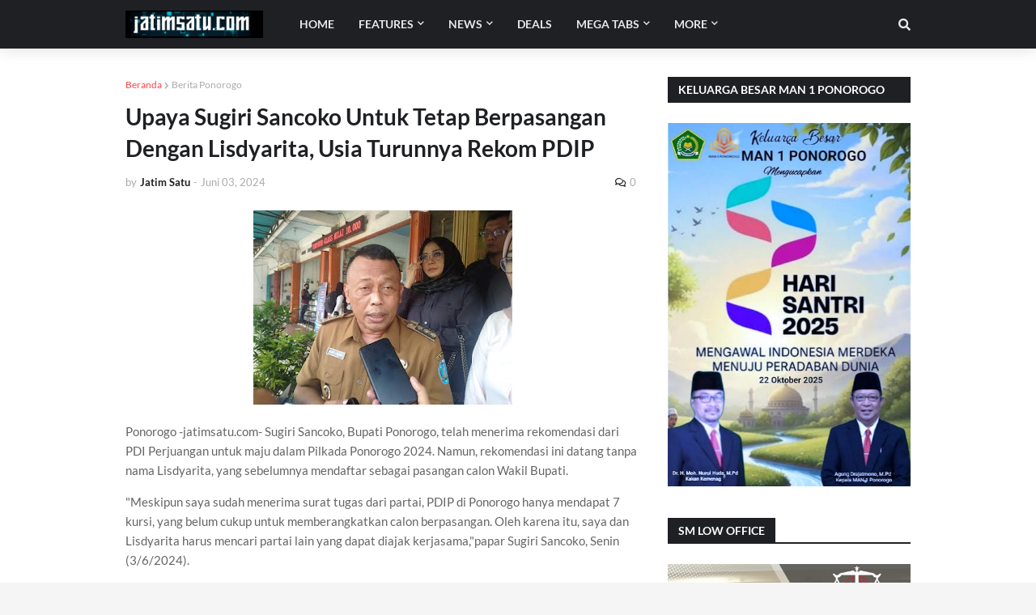

--- FILE ---
content_type: text/html; charset=UTF-8
request_url: https://www.jatimsatu.com/2024/06/upaya-sugiri-sancoko-untuk-tetap.html
body_size: 48475
content:
<!DOCTYPE html>
<html class='ltr' dir='ltr' xmlns='http://www.w3.org/1999/xhtml' xmlns:b='http://www.google.com/2005/gml/b' xmlns:data='http://www.google.com/2005/gml/data' xmlns:expr='http://www.google.com/2005/gml/expr'>
<head>
<script async='async' crossorigin='anonymous' src='https://pagead2.googlesyndication.com/pagead/js/adsbygoogle.js?client=ca-pub-4981356520345904'></script>
<meta content='width=device-width, initial-scale=1, minimum-scale=1, maximum-scale=1' name='viewport'/>
<title> Upaya Sugiri Sancoko Untuk Tetap Berpasangan Dengan Lisdyarita, Usia Turunnya Rekom PDIP</title>
<link href='//1.bp.blogspot.com' rel='dns-prefetch'/>
<link href='//3.bp.blogspot.com' rel='dns-prefetch'/>
<link href='//4.bp.blogspot.com' rel='dns-prefetch'/>
<link href='//www.blogger.com' rel='dns-prefetch'/>
<link href='//dnjs.cloudflare.com' rel='dns-prefetch'/>
<link href='//fonts.gstatic.com' rel='dns-prefetch'/>
<link href='//pagead2.googlesyndication.com' rel='dns-prefetch'/>
<link href='//www.googletagmanager.com' rel='dns-prefetch'/>
<link href='//www.google-analytics.com' rel='dns-prefetch'/>
<link href='//connect.facebook.net' rel='dns-prefetch'/>
<link href='//c.disquscdn.com' rel='dns-prefetch'/>
<link href='//disqus.com' rel='dns-prefetch'/>
<meta content='text/html; charset=UTF-8' http-equiv='Content-Type'/>
<meta content='blogger' name='generator'/>
<link href='https://www.jatimsatu.com/favicon.ico' rel='icon' type='image/x-icon'/>
<meta content='#ff4545' name='theme-color'/>
<meta content='#ff4545' name='msapplication-navbutton-color'/>
<link href='https://www.jatimsatu.com/2024/06/upaya-sugiri-sancoko-untuk-tetap.html' rel='canonical'/>
<link rel="alternate" type="application/atom+xml" title="Jatimsatu.com - Atom" href="https://www.jatimsatu.com/feeds/posts/default" />
<link rel="alternate" type="application/rss+xml" title="Jatimsatu.com - RSS" href="https://www.jatimsatu.com/feeds/posts/default?alt=rss" />
<link rel="service.post" type="application/atom+xml" title="Jatimsatu.com - Atom" href="https://www.blogger.com/feeds/566253612879196020/posts/default" />

<link rel="alternate" type="application/atom+xml" title="Jatimsatu.com - Atom" href="https://www.jatimsatu.com/feeds/3959794008092332757/comments/default" />
<meta content='' name='description'/>
<link href='https://blogger.googleusercontent.com/img/b/R29vZ2xl/AVvXsEiExguMAM38RpiKquSgrQQvIaYRGAROuv9c46MhlrL98V7cvXBuN0K41pbxwF348Vm_hsln2RENsLEzmBgtuCuIf8rNpqXKQPrhEx4cUblRal18YHSuYpVX6Ew-F2NYRiiv3B6x-idxl71bM3OjJUjBAyXX8kO-zSRhqZTk2wo2Ooq725H2qx1KDTbX88tV/s320/IMG-20240603-WA0060.jpg' rel='image_src'/>
<!-- Metadata for Open Graph protocol. See http://ogp.me/. -->
<meta content='article' property='og:type'/>
<meta content='Jatimsatu.com' property='og:site_name'/>
<meta content=' Upaya Sugiri Sancoko Untuk Tetap Berpasangan Dengan Lisdyarita, Usia Turunnya Rekom PDIP' property='og:title'/>
<meta content='https://www.jatimsatu.com/2024/06/upaya-sugiri-sancoko-untuk-tetap.html' property='og:url'/>
<meta content='' property='og:description'/>
<meta content='https://blogger.googleusercontent.com/img/b/R29vZ2xl/AVvXsEiExguMAM38RpiKquSgrQQvIaYRGAROuv9c46MhlrL98V7cvXBuN0K41pbxwF348Vm_hsln2RENsLEzmBgtuCuIf8rNpqXKQPrhEx4cUblRal18YHSuYpVX6Ew-F2NYRiiv3B6x-idxl71bM3OjJUjBAyXX8kO-zSRhqZTk2wo2Ooq725H2qx1KDTbX88tV/s320/IMG-20240603-WA0060.jpg' property='og:image'/>
<meta content='https://blogger.googleusercontent.com/img/b/R29vZ2xl/AVvXsEiExguMAM38RpiKquSgrQQvIaYRGAROuv9c46MhlrL98V7cvXBuN0K41pbxwF348Vm_hsln2RENsLEzmBgtuCuIf8rNpqXKQPrhEx4cUblRal18YHSuYpVX6Ew-F2NYRiiv3B6x-idxl71bM3OjJUjBAyXX8kO-zSRhqZTk2wo2Ooq725H2qx1KDTbX88tV/s320/IMG-20240603-WA0060.jpg' name='twitter:image'/>
<meta content='summary_large_image' name='twitter:card'/>
<meta content=' Upaya Sugiri Sancoko Untuk Tetap Berpasangan Dengan Lisdyarita, Usia Turunnya Rekom PDIP' name='twitter:title'/>
<meta content='https://www.jatimsatu.com/2024/06/upaya-sugiri-sancoko-untuk-tetap.html' name='twitter:url'/>
<meta content='' name='twitter:description'/>
<!-- Font Awesome Free 5.7.2 -->
<link href='https://cdnjs.cloudflare.com/ajax/libs/font-awesome/5.7.2/css/all.min.css' rel='stylesheet'/>
<!-- Template Style CSS -->
<style type='text/css'>@font-face{font-family:'Lato';font-style:normal;font-weight:400;font-display:swap;src:url(//fonts.gstatic.com/s/lato/v25/S6uyw4BMUTPHjxAwXiWtFCfQ7A.woff2)format('woff2');unicode-range:U+0100-02BA,U+02BD-02C5,U+02C7-02CC,U+02CE-02D7,U+02DD-02FF,U+0304,U+0308,U+0329,U+1D00-1DBF,U+1E00-1E9F,U+1EF2-1EFF,U+2020,U+20A0-20AB,U+20AD-20C0,U+2113,U+2C60-2C7F,U+A720-A7FF;}@font-face{font-family:'Lato';font-style:normal;font-weight:400;font-display:swap;src:url(//fonts.gstatic.com/s/lato/v25/S6uyw4BMUTPHjx4wXiWtFCc.woff2)format('woff2');unicode-range:U+0000-00FF,U+0131,U+0152-0153,U+02BB-02BC,U+02C6,U+02DA,U+02DC,U+0304,U+0308,U+0329,U+2000-206F,U+20AC,U+2122,U+2191,U+2193,U+2212,U+2215,U+FEFF,U+FFFD;}</style>
<style id='page-skin-1' type='text/css'><!--
/*
-----------------------------------------------
Blogger Template Style
Name:        GalaxyMag
Version:     1.1.0
Author:      Templateify
Author Url:  https://themeforest.net/user/templateify_blogger
----------------------------------------------- */
/*-- Google Font --*/
@font-face{font-family:'Lato';font-style:italic;font-weight:400;src:local('Lato Italic'),local(Lato-Italic),url(https://fonts.gstatic.com/s/lato/v15/S6u8w4BMUTPHjxsAUi-qJCY.woff2) format("woff2");unicode-range:U+0100-024F,U+0259,U+1E00-1EFF,U+2020,U+20A0-20AB,U+20AD-20CF,U+2113,U+2C60-2C7F,U+A720-A7FF}
@font-face{font-family:'Lato';font-style:italic;font-weight:400;src:local('Lato Italic'),local(Lato-Italic),url(https://fonts.gstatic.com/s/lato/v15/S6u8w4BMUTPHjxsAXC-q.woff2) format("woff2");unicode-range:U+0000-00FF,U+0131,U+0152-0153,U+02BB-02BC,U+02C6,U+02DA,U+02DC,U+2000-206F,U+2074,U+20AC,U+2122,U+2191,U+2193,U+2212,U+2215,U+FEFF,U+FFFD}
@font-face{font-family:'Lato';font-style:italic;font-weight:700;src:local('Lato Bold Italic'),local(Lato-BoldItalic),url(https://fonts.gstatic.com/s/lato/v15/S6u_w4BMUTPHjxsI5wq_FQft1dw.woff2) format("woff2");unicode-range:U+0100-024F,U+0259,U+1E00-1EFF,U+2020,U+20A0-20AB,U+20AD-20CF,U+2113,U+2C60-2C7F,U+A720-A7FF}
@font-face{font-family:'Lato';font-style:italic;font-weight:700;src:local('Lato Bold Italic'),local(Lato-BoldItalic),url(https://fonts.gstatic.com/s/lato/v15/S6u_w4BMUTPHjxsI5wq_Gwft.woff2) format("woff2");unicode-range:U+0000-00FF,U+0131,U+0152-0153,U+02BB-02BC,U+02C6,U+02DA,U+02DC,U+2000-206F,U+2074,U+20AC,U+2122,U+2191,U+2193,U+2212,U+2215,U+FEFF,U+FFFD}
@font-face{font-family:'Lato';font-style:normal;font-weight:400;src:local('Lato Regular'),local(Lato-Regular),url(https://fonts.gstatic.com/s/lato/v15/S6uyw4BMUTPHjxAwXjeu.woff2) format("woff2");unicode-range:U+0100-024F,U+0259,U+1E00-1EFF,U+2020,U+20A0-20AB,U+20AD-20CF,U+2113,U+2C60-2C7F,U+A720-A7FF}
@font-face{font-family:'Lato';font-style:normal;font-weight:400;src:local('Lato Regular'),local(Lato-Regular),url(https://fonts.gstatic.com/s/lato/v15/S6uyw4BMUTPHjx4wXg.woff2) format("woff2");unicode-range:U+0000-00FF,U+0131,U+0152-0153,U+02BB-02BC,U+02C6,U+02DA,U+02DC,U+2000-206F,U+2074,U+20AC,U+2122,U+2191,U+2193,U+2212,U+2215,U+FEFF,U+FFFD}
@font-face{font-family:'Lato';font-style:normal;font-weight:700;src:local('Lato Bold'),local(Lato-Bold),url(https://fonts.gstatic.com/s/lato/v15/S6u9w4BMUTPHh6UVSwaPGR_p.woff2) format("woff2");unicode-range:U+0100-024F,U+0259,U+1E00-1EFF,U+2020,U+20A0-20AB,U+20AD-20CF,U+2113,U+2C60-2C7F,U+A720-A7FF}
@font-face{font-family:'Lato';font-style:normal;font-weight:700;src:local('Lato Bold'),local(Lato-Bold),url(https://fonts.gstatic.com/s/lato/v15/S6u9w4BMUTPHh6UVSwiPGQ.woff2) format("woff2");unicode-range:U+0000-00FF,U+0131,U+0152-0153,U+02BB-02BC,U+02C6,U+02DA,U+02DC,U+2000-206F,U+2074,U+20AC,U+2122,U+2191,U+2193,U+2212,U+2215,U+FEFF,U+FFFD}
/*-- Reset CSS --*/
a,abbr,acronym,address,applet,b,big,blockquote,body,caption,center,cite,code,dd,del,dfn,div,dl,dt,em,fieldset,font,form,h1,h2,h3,h4,h5,h6,html,i,iframe,img,ins,kbd,label,legend,li,object,p,pre,q,s,samp,small,span,strike,strong,sub,sup,table,tbody,td,tfoot,th,thead,tr,tt,u,ul,var{padding:0;border:0;outline:0;vertical-align:baseline;background:0 0;text-decoration:none}form,textarea,input,button{-webkit-appearance:none;-moz-appearance:none;appearance:none;border-radius:0}dl,ul{list-style-position:inside;font-weight:400;list-style:none}ul li{list-style:none}caption,th{text-align:center}img{border:none;position:relative}a,a:visited{text-decoration:none}.clearfix{clear:both}.section,.widget,.widget ul{margin:0;padding:0}a{color:#ff4545}a img{border:0}abbr{text-decoration:none}.CSS_LIGHTBOX{z-index:999999!important}.separator a{clear:none!important;float:none!important;margin-left:0!important;margin-right:0!important}#navbar-iframe,.widget-item-control,a.quickedit,.home-link,.feed-links{display:none!important}.center{display:table;margin:0 auto;position:relative}.widget > h2,.widget > h3{display:none}.widget iframe,.widget img{max-width:100%}
/*-- Body Content CSS --*/
:root{--body-font:'Lato',Segoe UI,Helvetica Neue,Arial,sans-serif;--meta-font:'Lato',Segoe UI,Helvetica Neue,Arial,sans-serif;--text-font:'Lato',Segoe UI,Helvetica Neue,Arial,sans-serif}
body{position:relative;background-color:#f5f5f5;background:#f5f5f5 url() repeat scroll top left;font-family:var(--body-font);font-size:14px;color:#656565;font-weight:400;font-style:normal;line-height:1.4em;word-wrap:break-word;margin:0;padding:0}
.rtl{direction:rtl}
.no-items.section{display:none}
h1,h2,h3,h4,h5,h6{font-family:var(--body-font);font-weight:700}
#outer-wrapper{position:relative;overflow:hidden;width:100%;max-width:100%;margin:0 auto;background-color:#ffffff;box-shadow:0 0 20px rgba(0,0,0,0.1)}
.row-x1{width:970px}
#content-wrapper{margin:35px auto;overflow:hidden}
#main-wrapper{float:left;overflow:hidden;width:calc(100% - (300px + 35px));box-sizing:border-box;padding:0}
.rtl #main-wrapper{float:right}
#sidebar-wrapper{float:right;overflow:hidden;width:300px;box-sizing:border-box;padding:0}
.rtl #sidebar-wrapper{float:left}
.entry-image-link,.cmm-avatar,.comments .avatar-image-container{background-color:rgba(155,155,155,0.08);color:transparent!important}
.entry-thumb{display:block;position:relative;width:100%;height:100%;background-size:cover;background-position:center center;background-repeat:no-repeat;z-index:1;opacity:0;transition:opacity .25s ease,filter .0s ease}
.entry-thumb.lazy-ify{opacity:1}
.entry-image-link:hover .entry-thumb,.featured-item:hover .entry-image-link .entry-thumb,.block-inner:hover .entry-thumb,.column-inner:hover .entry-thumb,.videos-inner:hover .entry-thumb{filter:brightness(1.1)}
.before-mask:before{content:'';position:absolute;left:0;right:0;bottom:0;height:65%;background-image:linear-gradient(to bottom,transparent,rgba(0,0,0,0.65));-webkit-backface-visibility:hidden;backface-visibility:hidden;z-index:2;opacity:1;margin:-1px;transition:opacity .25s ease}
.entry-title{color:#1f2024}
.entry-title a{color:#1f2024;display:block}
.entry-title a:hover{color:#ff4545}
.entry-info .entry-title a:hover{text-decoration:underline}
.excerpt{font-family:var(--text-font)}
.social a:before{display:inline-block;font-family:'Font Awesome 5 Brands';font-style:normal;font-weight:400}
.social .blogger a:before{content:"\f37d"}
.social .facebook a:before{content:"\f09a"}
.social .facebook-f a:before{content:"\f39e"}
.social .twitter a:before{content:"\f099"}
.social .rss a:before{content:"\f09e";font-family:'Font Awesome 5 Free';font-weight:900}
.social .youtube a:before{content:"\f167"}
.social .skype a:before{content:"\f17e"}
.social .stumbleupon a:before{content:"\f1a4"}
.social .tumblr a:before{content:"\f173"}
.social .vk a:before{content:"\f189"}
.social .stack-overflow a:before{content:"\f16c"}
.social .github a:before{content:"\f09b"}
.social .linkedin a:before{content:"\f0e1"}
.social .dribbble a:before{content:"\f17d"}
.social .soundcloud a:before{content:"\f1be"}
.social .behance a:before{content:"\f1b4"}
.social .digg a:before{content:"\f1a6"}
.social .instagram a:before{content:"\f16d"}
.social .pinterest a:before{content:"\f0d2"}
.social .pinterest-p a:before{content:"\f231"}
.social .twitch a:before{content:"\f1e8"}
.social .delicious a:before{content:"\f1a5"}
.social .codepen a:before{content:"\f1cb"}
.social .flipboard a:before{content:"\f44d"}
.social .reddit a:before{content:"\f281"}
.social .whatsapp a:before{content:"\f232"}
.social .messenger a:before{content:"\f39f"}
.social .snapchat a:before{content:"\f2ac"}
.social .telegram a:before{content:"\f3fe"}
.social .email a:before{content:"\f0e0";font-family:'Font Awesome 5 Free';font-weight:400}
.social .external-link a:before{content:"\f35d";font-family:'Font Awesome 5 Free';font-weight:900}
.social-color .blogger a,.social-hover-color .blogger a:hover{background-color:#ff5722}
.social-color .facebook a,.social-color .facebook-f a,.social-hover-color .facebook a:hover,.social-hover-color .facebook-f a:hover{background-color:#3b5999}
.social-color .twitter a,.social-hover-color .twitter a:hover{background-color:#00acee}
.social-color .youtube a,.social-hover-color .youtube a:hover{background-color:#f50000}
.social-color .instagram a,.social-hover-color .instagram a:hover{background:linear-gradient(15deg,#ffb13d,#dd277b,#4d5ed4)}
.social-color .pinterest a,.social-color .pinterest-p a,.social-hover-color .pinterest a:hover,.social-hover-color .pinterest-p a:hover{background-color:#ca2127}
.social-color .dribbble a,.social-hover-color .dribbble a:hover{background-color:#ea4c89}
.social-color .linkedin a,.social-hover-color .linkedin a:hover{background-color:#0077b5}
.social-color .tumblr a,.social-hover-color .tumblr a:hover{background-color:#365069}
.social-color .twitch a,.social-hover-color .twitch a:hover{background-color:#6441a5}
.social-color .rss a,.social-hover-color .rss a:hover{background-color:#ffc200}
.social-color .skype a,.social-hover-color .skype a:hover{background-color:#00aff0}
.social-color .stumbleupon a,.social-hover-color .stumbleupon a:hover{background-color:#eb4823}
.social-color .vk a,.social-hover-color .vk a:hover{background-color:#4a76a8}
.social-color .stack-overflow a,.social-hover-color .stack-overflow a:hover{background-color:#f48024}
.social-color .github a,.social-hover-color .github a:hover{background-color:#24292e}
.social-color .soundcloud a,.social-hover-color .soundcloud a:hover{background:linear-gradient(#ff7400,#ff3400)}
.social-color .behance a,.social-hover-color .behance a:hover{background-color:#191919}
.social-color .digg a,.social-hover-color .digg a:hover{background-color:#1b1a19}
.social-color .delicious a,.social-hover-color .delicious a:hover{background-color:#0076e8}
.social-color .codepen a,.social-hover-color .codepen a:hover{background-color:#000}
.social-color .flipboard a,.social-hover-color .flipboard a:hover{background-color:#f52828}
.social-color .reddit a,.social-hover-color .reddit a:hover{background-color:#ff4500}
.social-color .whatsapp a,.social-hover-color .whatsapp a:hover{background-color:#3fbb50}
.social-color .messenger a,.social-hover-color .messenger a:hover{background-color:#0084ff}
.social-color .snapchat a,.social-hover-color .snapchat a:hover{background-color:#ffe700}
.social-color .telegram a,.social-hover-color .telegram a:hover{background-color:#179cde}
.social-color .email a,.social-hover-color .email a:hover{background-color:#888}
.social-color .external-link a,.social-hover-color .external-link a:hover{background-color:#1f2024}
#header-wrapper{position:relative;float:left;width:100%;margin:0;box-shadow:0 0 20px rgba(0,0,0,.15)}
.navbar-wrap,.navbar{position:relative;float:left;width:100%;height:60px;background-color:#1f2024;padding:0;margin:0}
#header-wrapper .container{position:relative;margin:0 auto}
.main-logo-wrap{position:relative;float:left;margin:0 30px 0 0}
.rtl .main-logo-wrap{float:right;margin:0 0 0 30px}
.main-logo{position:relative;float:left;width:100%;height:34px;padding:13px 0;margin:0}
.main-logo .main-logo-img{float:left;height:34px;overflow:hidden}
.main-logo img{max-width:100%;height:34px;margin:0}
.main-logo h1{font-size:22px;color:#e7e8e9;line-height:34px;margin:0}
.main-logo h1 a{color:#e7e8e9}
.main-logo #h1-tag{position:absolute;top:-9000px;left:-9000px;display:none;visibility:hidden}
.main-menu-wrap{position:static;float:left;height:60px;margin:0}
.rtl .main-menu-wrap{float:right}
#galaxymag-main-menu .widget,#galaxymag-main-menu .widget > .widget-title{display:none}
#galaxymag-main-menu .show-menu{display:block}
#galaxymag-main-menu{position:static;width:100%;height:60px;z-index:10}
#galaxymag-main-menu ul > li{position:relative;float:left;display:inline-block;padding:0;margin:0}
.rtl #galaxymag-main-menu ul > li{float:right}
#galaxymag-main-menu-nav > li > a{position:relative;display:block;height:60px;font-size:14px;color:#e7e8e9;font-weight:700;text-transform:uppercase;line-height:60px;padding:0 15px;margin:0}
#galaxymag-main-menu-nav > li:hover > a{background-color:#ff4545;color:#ffffff}
#galaxymag-main-menu ul > li > ul{position:absolute;float:left;left:0;top:60px;width:180px;background-color:#26272b;z-index:99999;visibility:hidden;opacity:0;padding:0;box-shadow:0 2px 5px 0 rgba(0,0,0,0.15),0 2px 10px 0 rgba(0,0,0,0.17)}
.rtl #galaxymag-main-menu ul > li > ul{left:auto;right:0}
#galaxymag-main-menu ul > li > ul > li > ul{position:absolute;float:left;top:0;left:100%;margin:0}
.rtl #galaxymag-main-menu ul > li > ul > li > ul{float:left;left:auto;right:100%}
#galaxymag-main-menu ul > li > ul > li{display:block;float:none;position:relative}
.rtl #galaxymag-main-menu ul > li > ul > li{float:none}
#galaxymag-main-menu ul > li > ul > li a{position:relative;display:block;height:36px;font-size:13px;color:#f2f2f2;line-height:36px;font-weight:400;box-sizing:border-box;padding:0 15px;margin:0;border-bottom:1px solid rgba(155,155,155,0.07)}
#galaxymag-main-menu ul > li > ul > li:last-child a{border:0}
#galaxymag-main-menu ul > li > ul > li:hover > a{background-color:#1f2024;color:#ffffff}
#galaxymag-main-menu ul > li.has-sub > a:after{content:'\f078';float:right;font-family:'Font Awesome 5 Free';font-size:9px;font-weight:900;margin:-1px 0 0 5px}
.rtl #galaxymag-main-menu ul > li.has-sub > a:after{float:left;margin:-1px 5px 0 0}
#galaxymag-main-menu ul > li > ul > li.has-sub > a:after{content:'\f054';float:right;margin:0}
.rtl #galaxymag-main-menu ul > li > ul > li.has-sub > a:after{content:'\f053'}
#galaxymag-main-menu ul > li:hover > ul,#galaxymag-main-menu ul > li > ul > li:hover > ul{visibility:visible;opacity:1}
#galaxymag-main-menu ul ul{transition:all .17s ease}
#galaxymag-main-menu .getMega{display:none}
#galaxymag-main-menu .mega-menu{position:static!important}
#galaxymag-main-menu .mega-menu > ul{width:100%;background-color:#26272b;box-sizing:border-box;padding:20px 10px}
#galaxymag-main-menu .mega-menu > ul.mega-widget,#galaxymag-main-menu .mega-menu > ul.complex-tabs{overflow:hidden}
#galaxymag-main-menu .mega-menu > ul.complex-tabs > ul.select-tab{position:relative;float:left;width:20%;box-sizing:border-box;padding:20px 0;margin:-20px 0 0 -10px}
.rtl #galaxymag-main-menu .mega-menu > ul.complex-tabs > ul.select-tab{float:right;margin:-20px -10px 0 0}
#galaxymag-main-menu .mega-menu > ul.complex-tabs > ul.select-tab:before{content:'';position:absolute;left:0;top:0;width:100%;height:100vh;background-color:rgba(155,155,155,0.07);box-sizing:border-box;display:block}
#galaxymag-main-menu .mega-menu > ul.complex-tabs > ul.select-tab > li{width:100%;margin:0}
#galaxymag-main-menu ul > li > ul.complex-tabs > ul.select-tab > li > a{position:relative;display:block;height:33px;font-size:13px;color:#f2f2f2;line-height:33px;padding:0 20px}
#galaxymag-main-menu .mega-menu > ul.complex-tabs > ul.select-tab > li.active > a:after{content:'\f054';font-family:'Font Awesome 5 Free';font-weight:900;font-size:9px;float:right}
.rtl #galaxymag-main-menu .mega-menu > ul.complex-tabs > ul.select-tab > li.active > a:after{content:'\f053';float:left}
#galaxymag-main-menu .mega-menu > ul.complex-tabs > ul.select-tab > li.active,#galaxymag-main-menu .mega-menu > ul.complex-tabs > ul.select-tab > li:hover{background-color:#26272b}
#galaxymag-main-menu .mega-menu > ul.complex-tabs > ul.select-tab > li.active > a,#galaxymag-main-menu .mega-menu > ul.complex-tabs > ul.select-tab > li:hover > a{color:#ffffff}
.mega-tab{display:none;position:relative;width:80%;float:right;margin:0}
.rtl .mega-tab{float:left}
.tab-active{display:block}
.tab-animated,.post-animated{-webkit-animation-duration:.5s;animation-duration:.5s;-webkit-animation-fill-mode:both;animation-fill-mode:both}
@keyframes fadeIn {
from{opacity:0}
to{opacity:1}
}
.tab-fadeIn,.post-fadeIn{animation-name:fadeIn}
@keyframes fadeInUp {
from{opacity:0;transform:translate3d(0,5px,0)}
to{opacity:1;transform:translate3d(0,0,0)}
}
.tab-fadeInUp,.post-fadeInUp{animation-name:fadeInUp}
.mega-widget .mega-item{float:left;width:20%;box-sizing:border-box;padding:0 10px}
.rtl .mega-widget .mega-item{float:right}
.mega-tab .mega-widget .mega-item{width:25%}
.mega-widget .mega-content{position:relative;width:100%;overflow:hidden;padding:0}
.mega-content .entry-image-link{width:100%;height:120px;min-height:120px;background-color:rgba(255,255,255,0.01);z-index:1;display:block;position:relative;overflow:hidden;padding:0}
.mega-tab .entry-thumb{width:calc((970px - 120px) / 5);height:120px}
.mega-content .entry-title{position:relative;font-size:13px;font-weight:700;line-height:1.4em;margin:8px 0 2px;padding:0}
.mega-content .entry-title a{color:#f2f2f2}
.mega-content .entry-title a:hover{color:#ff4545}
.no-posts{display:block;font-size:14px;color:#1f2024;padding:35px 0;font-weight:400}
.mega-menu .no-posts{color:#aaaaaa;text-align:center;padding:0}
.show-search,.hide-search{position:absolute;top:0;right:0;display:block;width:60px;height:60px;background-color:#1f2024;color:#e7e8e9;font-size:15px;line-height:60px;text-align:right;cursor:pointer;z-index:20}
.rtl .show-search,.rtl .hide-search{right:auto;left:0;text-align:left}
.show-search:before{content:"\f002";font-family:'Font Awesome 5 Free';font-weight:900}
.hide-search:before{content:"\f00d";font-family:'Font Awesome 5 Free';font-weight:900}
.show-search:hover,.hide-search:hover{color:#ffffff}
#nav-search{display:none;position:absolute;left:0;top:0;width:100%;height:60px;z-index:25;background-color:#1f2024;box-sizing:border-box;padding:0}
#nav-search .search-form{width:100%;height:60px;background-color:rgba(0,0,0,0);line-height:60px;overflow:hidden;padding:0}
#nav-search .search-input{width:100%;height:60px;color:#e7e8e9;margin:0;padding:0 60px 0 0;background-color:rgba(0,0,0,0);font-family:inherit;font-size:14px;font-weight:400;box-sizing:border-box;border:0}
.rtl #nav-search .search-input{padding:0 0 0 60px}
#nav-search .search-input:focus{color:#e7e8e9;outline:none}
#nav-search .search-input::placeholder{color:#e7e8e9;opacity:.5}
.overlay{visibility:hidden;opacity:0;position:fixed;top:0;left:0;right:0;bottom:0;background:rgba(0,0,0,.7);z-index:1000;margin:0;transition:all .25s ease}
.show-mobile-menu{display:none;position:absolute;top:0;left:0;height:60px;color:#e7e8e9;font-size:16px;font-weight:600;line-height:60px;text-align:center;cursor:pointer;z-index:20;padding:0 20px}
.rtl .show-mobile-menu{left:auto;right:0}
.show-mobile-menu:before{content:"\f0c9";font-family:'Font Awesome 5 Free';font-weight:900}
.show-mobile-menu:hover{color:#ffffff}
#slide-menu{display:none;position:fixed;width:300px;height:100%;top:0;left:0;bottom:0;background-color:#1f2024ee;overflow:auto;z-index:1010;left:0;-webkit-transform:translate3d(-100%,0,0);transform:translate3d(-100%,0,0);visibility:hidden;box-shadow:3px 0 7px rgba(0,0,0,0.1);transition:all .25s ease}
.rtl #slide-menu{left:unset;right:0;-webkit-transform:translate3d(100%,0,0);transform:translate3d(100%,0,0)}
.nav-active #slide-menu{-webkit-transform:translate3d(0,0,0);transform:translate3d(0,0,0);visibility:visible}
.slide-menu-header{float:left;width:100%;height:60px;background-color:#1f2024;overflow:hidden;box-sizing:border-box;box-shadow:0 0 20px rgba(0,0,0,0.15)}
.mobile-logo{float:left;max-width:calc(100% - 60px);height:34px;overflow:hidden;box-sizing:border-box;padding:0 20px;margin:13px 0 0}
.rtl .mobile-logo{float:right}
.mobile-logo a{display:block;height:34px;font-size:22px;color:#e7e8e9;line-height:34px;font-weight:700}
.mobile-logo img{max-width:100%;height:34px}
.hide-mobile-menu{position:absolute;top:0;right:0;display:block;height:60px;color:#e7e8e9;font-size:16px;line-height:60px;text-align:center;cursor:pointer;z-index:20;padding:0 20px}
.rtl .hide-mobile-menu{right:auto;left:0}
.hide-mobile-menu:before{content:"\f00d";font-family:'Font Awesome 5 Free';font-weight:900}
.hide-mobile-menu:hover{color:#ffffff}
.slide-menu-flex{display:flex;flex-direction:column;justify-content:space-between;float:left;width:100%;height:calc(100% - 60px)}
.mobile-menu{position:relative;float:left;width:100%;box-sizing:border-box;padding:20px}
.mobile-menu > ul{margin:0}
.mobile-menu .m-sub{display:none;padding:0}
.mobile-menu ul li{position:relative;display:block;overflow:hidden;float:left;width:100%;font-size:14px;font-weight:700;line-height:40px;margin:0;padding:0}
.mobile-menu > ul li ul{overflow:hidden}
.mobile-menu ul li a{color:#e7e8e9;padding:0;display:block}
.mobile-menu > ul > li > a{text-transform:uppercase}
.mobile-menu ul li.has-sub .submenu-toggle{position:absolute;top:0;right:0;color:#e7e8e9;cursor:pointer}
.rtl .mobile-menu ul li.has-sub .submenu-toggle{right:auto;left:0}
.mobile-menu ul li.has-sub .submenu-toggle:after{content:'\f078';font-family:'Font Awesome 5 Free';font-weight:900;float:right;width:40px;font-size:12px;text-align:right;transition:all .17s ease}
.rtl .mobile-menu ul li.has-sub .submenu-toggle:after{text-align:left}
.mobile-menu ul li.has-sub.show > .submenu-toggle:after{content:'\f077'}
.mobile-menu ul li a:hover,.mobile-menu ul li.has-sub.show > a,.mobile-menu ul li.has-sub.show > .submenu-toggle{color:#ffffff}
.mobile-menu > ul > li > ul > li a{font-size:13px;font-weight:400;opacity:.8;padding:0 0 0 15px}
.rtl .mobile-menu > ul > li > ul > li a{padding:0 15px 0 0}
.mobile-menu > ul > li > ul > li > ul > li > a{padding:0 0 0 30px}
.rtl .mobile-menu > ul > li > ul > li > ul > li > a{padding:0 30px 0 0}
.mobile-menu ul > li > .submenu-toggle:hover{color:#ffffff}
.social-mobile{position:relative;float:left;width:100%;margin:0}
.social-mobile ul{display:block;text-align:center;padding:20px;margin:0}
.social-mobile ul li{display:inline-block;margin:0 5px}
.social-mobile ul li a{display:block;font-size:17px;color:#e7e8e9;padding:0 5px}
.social-mobile ul li a:hover{color:#ffffff}
.is-fixed{position:fixed;top:-60px;left:0;width:100%;z-index:990;transition:top .17s ease}
.navbar.show{top:0;box-shadow:0 0 20px rgba(0,0,0,.15)}
.nav-active .is-fixed{top:0}
.loader{position:relative;height:100%;overflow:hidden;display:block}
.loader:after{content:'';position:absolute;top:50%;left:50%;width:28px;height:28px;margin:-16px 0 0 -16px;border:2px solid #ff4545;border-right-color:rgba(155,155,155,0.17);border-radius:100%;animation:spinner .8s infinite linear;transform-origin:center}
@-webkit-keyframes spinner {
0%{-webkit-transform:rotate(0deg);transform:rotate(0deg)}
to{-webkit-transform:rotate(1turn);transform:rotate(1turn)}
}
@keyframes spinner {
0%{-webkit-transform:rotate(0deg);transform:rotate(0deg)}
to{-webkit-transform:rotate(1turn);transform:rotate(1turn)}
}
.owl-carousel{display:none;width:100%;-webkit-tap-highlight-color:transparent;position:relative;z-index:1}
.owl-carousel .owl-stage{position:relative;-ms-touch-action:pan-Y}
.owl-carousel .owl-stage:after{content:".";display:block;clear:both;visibility:hidden;line-height:0;height:0}
.owl-carousel .owl-stage-outer{position:relative;overflow:hidden;-webkit-transform:translate3d(0px,0px,0px)}
.owl-carousel .owl-controls .owl-nav .owl-prev,.owl-carousel .owl-controls .owl-nav .owl-next,.owl-carousel .owl-controls .owl-dot{cursor:pointer;cursor:hand;-webkit-user-select:none;-khtml-user-select:none;-moz-user-select:none;-ms-user-select:none;user-select:none}
.owl-carousel.owl-loaded{display:block}
.owl-carousel.owl-loading{opacity:0;display:block}
.owl-carousel.owl-hidden{opacity:0}
.owl-carousel .owl-refresh .owl-item{display:none}
.owl-carousel .owl-item{position:relative;min-height:1px;float:left;-webkit-backface-visibility:visible;-webkit-tap-highlight-color:transparent;-webkit-touch-callout:none;-webkit-user-select:none;-moz-user-select:none;-ms-user-select:none;user-select:none}
.owl-carousel .owl-item img{display:block;width:100%;-webkit-transform-style:preserve-3d;transform-style:preserve-3d}
.owl-carousel.owl-text-select-on .owl-item{-webkit-user-select:auto;-moz-user-select:auto;-ms-user-select:auto;user-select:auto}
.owl-carousel .owl-grab{cursor:move;cursor:-webkit-grab;cursor:-o-grab;cursor:-ms-grab;cursor:grab}
.owl-carousel.owl-rtl{direction:rtl}
.owl-carousel.owl-rtl .owl-item{float:right}
.no-js .owl-carousel{display:block}
.owl-carousel .animated{-webkit-animation-duration:1000ms;animation-duration:1000ms;-webkit-animation-fill-mode:both;animation-fill-mode:both}
.owl-carousel .owl-animated-in{z-index:1}
.owl-carousel .owl-animated-out{z-index:0}
.owl-height{-webkit-transition:height 500ms ease-in-out;-moz-transition:height 500ms ease-in-out;-ms-transition:height 500ms ease-in-out;-o-transition:height 500ms ease-in-out;transition:height 500ms ease-in-out}
.owl-prev,.owl-next{position:relative;float:left;width:22px;height:22px;background-color:rgba(0,0,0,0);font-family:'Font Awesome 5 Free';font-size:10px;line-height:20px;font-weight:900;color:#aaaaaa;text-align:center;cursor:pointer;border:1px solid rgba(155,155,155,0.17);border-radius:2px;box-sizing:border-box}
.rtl .owl-prev,.rtl .owl-next{float:right}
.owl-prev:before,.rtl .owl-next:before{content:"\f053"}
.owl-next:before,.rtl .owl-prev:before{content:"\f054"}
.owl-prev:hover,.owl-next:hover{background-color:#ff4545;color:#fff;border-color:#ff4545}
#breaking-wrap{position:relative;float:left;width:100%;background-color:#ff4545;margin:0}
#breaking-wrap .container{margin:0 auto}
#breaking-sec .widget{display:block;height:24px;padding:5px 0;margin:0}
#breaking-sec .no-posts{height:24px;line-height:24px;text-align:left;padding:0 0 0 15px}
#breaking-sec .widget > .widget-title{display:block;position:relative;float:left;height:24px;color:#ffffff;font-size:11px;line-height:24px;text-transform:uppercase;padding:0}
.rtl #breaking-sec .widget > .widget-title{float:right}
#breaking-sec .widget > .widget-title > h3{font-weight:700;margin:0}
#breaking-sec .widget > .widget-title > h3:before{content:'\F0E7';font-family:'Font Awesome 5 Free';float:left;font-size:11px;font-weight:900;margin:0 5px 0 0}
.rtl #breaking-sec .widget > .widget-title > h3:before{float:right;margin:0 0 0 5px}
#breaking-sec .widget-content{position:relative;font-size:13px;display:none;overflow:hidden;height:24px;line-height:23px;opacity:0;box-sizing:border-box;padding:0}
#breaking-sec .show-ify .widget-content{display:block;opacity:1}
#breaking-sec .no-posts{color:#ffffff}
.breaking-news{width:100%!important;box-sizing:border-box;padding:0 0 0 15px}
.rtl .breaking-news{padding:0 15px 0 0}
.breaking-news:after{content:"";position:absolute;background-image:linear-gradient(to right,#ff454500,#ff4545);top:0;right:48px;width:50px;height:24px}
.rtl .breaking-news:after{background-image:linear-gradient(to left,#ff454500,#ff4545);right:auto;left:48px}
.breaking-news .breaking-item{position:relative;float:left;display:block;height:24px;padding:0}
.rtl .breaking-news .breaking-item{float:right}
.breaking-news .entry-title{height:24px;font-size:13px;font-weight:400;line-height:24px;margin:0;padding:0}
.breaking-news .entry-title a{position:relative;display:block;color:#ffffff;overflow:hidden;opacity:.9}
.breaking-news .entry-title a:hover{color:#ffffff;opacity:1}
.breaking-news .owl-nav{position:absolute;top:0;right:0;width:48px;height:22px;background-color:#ff4545;margin:1px 0 0}
.rtl .breaking-news .owl-nav{right:auto;left:0}
.breaking-news .owl-nav .owl-prev,.breaking-news .owl-nav .owl-next{background-color:rgba(0,0,0,0);color:#ffffff;border-color:#ffffff30}
.breaking-news .owl-nav .owl-prev:hover,.breaking-news .owl-nav .owl-next:hover{background-color:#ffffff;color:#ff4545;border-color:rgba(0,0,0,0)}
.breaking-news .owl-nav .owl-next{margin:0 0 0 4px}
.rtl .breaking-news .owl-nav .owl-next{margin:0 4px 0 0}
@keyframes fadeInLeft {
from{opacity:0;transform:translate3d(-30px,0,0)}
to{opacity:1;transform:none}
}
@keyframes fadeOutLeft {
from{opacity:1}
to{opacity:0;transform:translate3d(-30px,0,0)}
}
@keyframes fadeInRight {
from{opacity:0;transform:translate3d(30px,0,0)}
to{opacity:1;transform:none}
}
.fadeInRight{animation-name:fadeInRight}
.rtl .fadeInRight{animation-name:fadeInLeft}
@keyframes fadeOutRight {
from{opacity:1}
to{opacity:0;transform:translate3d(30px,0,0)}
}
.fadeOutRight{animation-name:fadeOutRight}
.rtl .fadeOutRight{animation-name:fadeOutLeft}
.header-ads-wrap{position:relative;float:left;width:100%;line-height:1}
.header-ads-wrap .container{text-align:center;margin:0 auto}
.header-ad .widget{position:relative;line-height:0;margin:35px 0 0}
.header-ad .widget > .widget-title{display:none!important}
#featured-wrapper .container{margin:0 auto}
#featured-sec .widget,#featured-sec .widget > .widget-title{display:none}
#featured-sec .show-ify{display:block!important;overflow:hidden}
#featured-sec .widget{position:relative;padding:0}
#featured-sec .show-ify .widget-content{position:relative;overflow:hidden;height:402px;margin:35px 0 0}
#featured-sec .no-posts{line-height:300px;text-align:center}
#featured-sec .featured-grid{position:relative;overflow:hidden;height:402px;margin:0 -1px}
.featured-item{position:relative;float:left;width:25%;height:200px;overflow:hidden;box-sizing:border-box;padding:0 1px}
.rtl .featured-item{float:right}
.featured-item-inner{position:relative;float:left;width:100%;height:100%;overflow:hidden;display:block}
.featured-item .entry-image-link{width:100%;height:100%;position:relative;overflow:hidden;display:block}
.entry-category{position:absolute;display:inline-block;top:15px;left:15px;height:18px;z-index:5;background-color:#ff4545;color:#fff;font-size:10px;line-height:19px;text-transform:uppercase;padding:0 5px;border-radius:2px}
.rtl .entry-category{left:auto;right:15px}
.featured-item .entry-category{position:relative;top:auto;left:auto;right:auto;margin:0}
.entry-info{position:absolute;bottom:0;left:0;overflow:hidden;z-index:5;box-sizing:border-box;padding:15px;width:100%;background-image:linear-gradient(to bottom,transparent,rgba(0,0,0,0.3))}
.featured-item .entry-title{font-size:14px;font-weight:700;display:block;line-height:1.4em;margin:10px 0 0}
.font-size1 .featured-item .entry-title{font-size:13px}
.featured-item .entry-title a{color:#fff;display:block}
.entry-meta{font-family:var(--meta-font);font-size:11px;color:#aaaaaa;font-weight:400;padding:0}
.entry-meta span,.entry-meta em{float:left;font-style:normal;margin:0 4px 0 0}
.rtl .entry-meta span,.rtl .entry-meta em{float:right;margin:0 0 0 4px}
.entry-meta span.by{color:#1f2024;font-weight:600;margin:0}
.entry-meta .entry-comments-link{float:right;display:none}
.rtl .entry-meta .entry-comments-link{float:left}
.entry-meta .entry-comments-link.show{display:block}
.entry-meta .entry-comments-link:before{content:'\f086';font-family:'Font Awesome 5 Free';font-size:12px;color:#1f2024;font-weight:400;margin:0 4px 0 0}
.rtl .entry-meta .entry-comments-link:before{float:right;margin:0 0 0 4px}
.featured-item .entry-meta{color:#ccc;margin:5px 0 0}
.featured-item .entry-meta .by{color:#f2f2f2}
.featured1 .item-0{width:50%;height:402px}
.featured1 .item-1{width:50%;margin:0 0 2px}
.featured1 .item-0 .entry-info{padding:20px}
.featured1 .item-0 .entry-title{font-size:25px}
.font-size1 .featured1 .item-0 .entry-title{font-size:23px}
.featured1 .item-1 .entry-title{font-size:17px}
.featured2 .item-0{width:50%;height:402px}
.featured2 .item-1,.featured2 .item-2{margin:0 0 2px}
.featured2 .item-0 .entry-info{padding:20px}
.featured2 .item-0 .entry-title{font-size:25px}
.font-size1 .featured2 .item-0 .entry-title{font-size:23px}
.featured3 .featured-item{width:calc(100% / 3)}
.featured3 .item-0,.featured3 .item-1,.featured3 .item-2{margin:0 0 2px}
.featured3 .featured-item .entry-title{font-size:16px}
.featured4 .featured-item{width:calc(100% / 3);height:180px}
.featured4 .item-0,.featured4 .item-1{width:50%;height:220px;margin:0 0 2px}
.featured4 .featured-item .entry-title{font-size:16px}
.featured4 .item-0 .entry-title,.featured4 .item-1 .entry-title{font-size:19px}
.featured5 .featured-item{width:calc(100% / 3)}
.featured5 .item-0{height:402px}
.featured5 .item-1,.featured5 .item-2{margin:0 0 2px}
.featured5 .featured-item .entry-title{font-size:16px}
.featured6 .featured-item{width:calc(100% / 3);height:402px}
.featured6 .featured-item .entry-title{font-size:16px}
.title-wrap,.block-posts .widget > .widget-title{position:relative;float:left;width:100%;height:30px;display:block;margin:0 0 25px;border-bottom:2px solid #1f2024}
.title-wrap > h3,.block-posts .widget > .widget-title > h3{position:relative;float:left;height:30px;background-color:#1f2024;font-size:14px;color:#ffffff;font-weight:700;line-height:32px;text-transform:uppercase;padding:0 13px;margin:0}
.rtl .title-wrap > h3,.rtl .block-posts .widget > .widget-title > h3{float:right}
.title-wrap > a.more,.widget-title > a.more{float:right;font-size:13px;color:#aaaaaa;line-height:30px;padding:0}
.more1 .title-wrap > a.more,.more1 .widget-title > a.more{font-family:var(--meta-font)}
.rtl .title-wrap > a.more,.rtl .widget-title > a.more{float:left}
.title-wrap > a.more:hover,.block-posts .widget > .widget-title > a.more:hover{color:#ff4545}
.block-posts .widget{display:none;position:relative;float:left;width:100%;margin:0 0 35px}
#block-posts-2 .widget:first-child{margin:35px 0}
#block-posts-2 .widget:last-child{margin-bottom:0}
.block-posts .show-ify{display:block}
.block-posts .widget-content{position:relative;float:left;width:100%;display:block}
.block-posts .loader{height:180px}
.block-posts-1 .block-item{position:relative;float:left;width:calc((100% - 30px) / 2);overflow:hidden;padding:0;margin:20px 0 0}
.rtl .block-posts-1 .block-item{float:right}
.block-posts-1 .item-0{margin:0 30px 0 0}
.rtl .block-posts-1 .item-0{margin:0 0 0 30px}
.block-posts-1 .item-1{margin:0}
.block-posts-1 .block-inner{position:relative;width:100%;height:320px;overflow:hidden}
.block-posts-1 .entry-image-link{position:relative;width:85px;height:65px;float:left;display:block;overflow:hidden;margin:0 12px 0 0}
.rtl .block-posts-1 .entry-image-link{float:right;margin:0 0 0 12px}
.block-posts-1 .block-inner .entry-image-link{width:100%;height:100%;margin:0}
.block-posts-1 .entry-header{overflow:hidden}
.block-posts-1 .entry-category{position:relative;top:auto;left:auto;right:auto;margin:0}
.block-posts-1 .entry-title{font-size:14px;font-weight:700;line-height:1.4em;margin:0 0 3px}
.font-size1 .block-posts-1 .entry-title{font-size:13px}
.block-posts-1 .entry-info .entry-title{font-size:17px;margin:10px 0 5px}
.block-posts-1 .entry-info .entry-title a{color:#fff}
.block-posts-1 .entry-info .entry-meta{color:#ccc}
.block-posts-1 .entry-info .entry-meta .by{color:#f2f2f2}
.block-posts-2 .block-grid{position:relative;display:flex;flex-wrap:wrap;margin:0 -10px}
.block-posts-2 .block-item{position:relative;float:left;width:calc(100% / 3);box-sizing:border-box;padding:0 10px;margin:20px 0 0}
.rtl .block-posts-2 .block-item{float:right}
.block-posts-2 .item-0{float:none;display:block;width:100%;padding:0;margin:0 0 5px}
.rtl .block-posts-2 .item-0{float:none}
.block-posts-2 .block-inner{position:relative;width:100%;height:320px;overflow:hidden}
.block-posts-2 .entry-image{position:relative}
.block-posts-2 .entry-image-link{width:100%;height:130px;position:relative;display:block;overflow:hidden}
.block-posts-2 .item-0 .entry-image-link{height:100%;margin:0}
.block-posts-2 .entry-header{overflow:hidden}
.block-posts-2 .entry-title{font-size:14px;font-weight:700;line-height:1.4em;margin:8px 0 3px}
.font-size1 .block-posts-2 .entry-title{font-size:13px}
.block-posts-2 .item-0 .entry-info{padding:20px}
.block-posts-2 .item-0 .entry-category{position:relative;top:auto;left:auto;right:auto;margin:0}
.block-posts-2 .item-0 .entry-title{font-size:25px;margin:10px 0 5px}
.font-size1 .block-posts-2 .item-0 .entry-title{font-size:23px}
.block-posts-2 .item-0 .entry-title a{color:#fff}
.block-posts-2 .item-0 .entry-meta{color:#ccc}
.block-posts-2 .item-0 .entry-meta .by{color:#f2f2f2}
.block-posts .block-column{width:calc((100% - 30px) / 2)}
.block-posts .column-left{float:left}
.block-posts .column-right{float:right}
.block-column .column-item{position:relative;float:left;width:100%;overflow:hidden;padding:0;margin:20px 0 0}
.block-column .column-item.item-0{margin:0 0 5px}
.column-inner{position:relative;width:100%;height:200px;overflow:hidden}
.column-posts .entry-image-link{position:relative;width:85px;height:65px;float:left;display:block;overflow:hidden;margin:0 12px 0 0}
.rtl .column-posts .entry-image-link{float:right;margin:0 0 0 12px}
.column-inner .entry-image-link{width:100%;height:100%;margin:0}
.column-posts .entry-header{overflow:hidden}
.column-posts .entry-category{position:relative;top:auto;left:auto;right:auto;margin:0}
.column-posts .entry-title{font-size:14px;font-weight:700;line-height:1.4em;margin:0 0 3px}
.font-size1 .column-posts .entry-title{font-size:13px}
.column-posts .entry-info .entry-title{font-size:17px;margin:10px 0 5px}
.column-posts .entry-info .entry-title a{color:#fff}
.column-posts .entry-info .entry-meta{color:#ccc}
.column-posts .entry-info .entry-meta .by{color:#f2f2f2}
.grid-posts-1{position:relative;overflow:hidden;display:flex;flex-wrap:wrap;padding:0;margin:0 -10px}
.grid-posts-1 .grid-item{position:relative;float:left;width:calc(100% / 3);box-sizing:border-box;padding:0 10px;margin:20px 0 0}
.rtl .grid-posts-1 .grid-item{flaot:right}
.grid-posts-1 .grid-item.item-0,.grid-posts-1 .grid-item.item-1,.grid-posts-1 .grid-item.item-2{margin:0}
.grid-posts-1 .entry-image{position:relative}
.grid-posts-1 .entry-image-link{width:100%;height:130px;position:relative;display:block;overflow:hidden}
.grid-posts-1 .entry-title{font-size:14px;font-weight:700;line-height:1.4em;margin:8px 0 3px}
.font-size1 .grid-posts-1 .entry-title{font-size:13px}
.grid-posts-2{position:relative;overflow:hidden;display:flex;flex-wrap:wrap;padding:0;margin:0 -15px}
.grid-posts-2 .grid-item{position:relative;float:left;width:50%;box-sizing:border-box;padding:0 15px;margin:30px 0 0}
.rtl .grid-posts-2 .grid-item{float:right}
.grid-posts-2 .grid-item.item-0,.grid-posts-2 .grid-item.item-1{margin:0}
.grid-posts-2 .entry-image{position:relative}
.grid-posts-2 .entry-image-link{width:100%;height:180px;position:relative;display:block;overflow:hidden}
.grid-posts-2 .entry-title{font-size:19px;font-weight:700;line-height:1.4em;margin:10px 0 5px}
.font-size1 .grid-posts-2 .entry-title{font-size:18px}
.block-carousel{position:relative;overflow:hidden}
.block-carousel .carousel-item{position:relative;float:left;width:100%;overflow:hidden;box-sizing:border-box;padding:0;margin:0}
.rtl .block-carousel .carousel-item{float:right}
.block-carousel .entry-image{position:relative}
.block-carousel .entry-image-link{width:100%;height:130px;position:relative;display:block;overflow:hidden}
.block-carousel .entry-title{font-size:14px;font-weight:700;line-height:1.4em;margin:8px 0 3px}
.font-size1 .block-carousel .entry-title{font-size:13px}
.block-carousel .owl-nav{position:relative;float:left;margin:15px 0 0}
.rtl .block-carousel .owl-nav{float:right}
.block-carousel .owl-prev,.block-carousel .owl-next{width:22px;height:22px;line-height:20px;z-index:10}
.block-carousel .owl-prev{margin:0 4px 0 0}
.rtl .block-carousel .owl-prev{margin:0 0 0 4px}
.block-videos{position:relative;overflow:hidden;margin:0 -10px}
.block-videos .videos-item{position:relative;float:left;width:calc(100% / 3);overflow:hidden;box-sizing:border-box;padding:0 10px;margin:20px 0 0}
.rtl .block-videos .videos-item{float:right}
.block-videos .videos-item.item-0,.block-videos .videos-item.item-1,.block-videos .videos-item.item-2{margin:0}
.block-videos .entry-image-link{width:100%;height:130px;position:relative;display:block;overflow:hidden}
.block-videos .videos-inner:hover .entry-image-link:after{opacity:1}
.block-videos .entry-title{font-size:14px;font-weight:700;line-height:1.4em;margin:8px 0 3px}
.font-size1 .block-videos .entry-title{font-size:13px}
.block-videos .video-icon{position:absolute;top:calc(50% - (34px / 2));right:calc(50% - (34px / 2));background-color:rgba(0,0,0,0.5);height:34px;width:34px;color:#fff;font-size:12px;text-align:center;line-height:32px;z-index:5;margin:0;box-sizing:border-box;border:2px solid #fff;border-radius:100%;opacity:.85;transition:opacity .25s ease}
.block-videos .video-icon:after{content:'\f04b';display:block;font-family:'Font Awesome 5 Free';font-weight:900;padding:0 0 0 3px}
.block-videos .videos-item:hover .video-icon{opacity:1}
#home-ad .widget{position:relative;float:left;width:100%;line-height:0;margin:0 0 35px}
#home-ad .widget > .widget-title{display:none!important}
#custom-ads{float:left;width:100%;opacity:0;visibility:hidden;margin:0}
#before-ad,#after-ad{float:left;width:100%;margin:0}
#before-ad .widget > .widget-title > h3,#after-ad .widget > .widget-title > h3{height:auto;font-size:10px;color:#aaaaaa;font-weight:400;line-height:1;text-transform:inherit;margin:0 0 5px}
#before-ad .widget,#after-ad .widget{width:100%;margin:25px 0 0}
#before-ad .widget-content,#after-ad .widget-content{position:relative;width:100%;line-height:1}
#new-before-ad #before-ad,#new-after-ad #after-ad{float:none;display:block;margin:0}
#new-before-ad #before-ad .widget,#new-after-ad #after-ad .widget{margin:0}
.item-post .FollowByEmail{box-sizing:border-box}
#main-wrapper #main{float:left;width:100%;box-sizing:border-box}
.queryMessage{overflow:hidden;color:#1f2024;font-size:14px;padding:0 0 15px;margin:0 0 35px;border-bottom:1px solid rgba(155,155,155,0.13)}
.queryMessage .query-info{margin:0}
.queryMessage .search-query,.queryMessage .search-label{font-weight:600;text-transform:uppercase}
.queryMessage .search-query:before,.queryMessage .search-label:before{content:"\201c"}
.queryMessage .search-query:after,.queryMessage .search-label:after{content:"\201d"}
.queryMessage a.show-more{float:right;color:#ff4545;text-decoration:underline}
.queryMessage a.show-more:hover{color:#1f2024;text-decoration:none}
.queryEmpty{font-size:13px;font-weight:400;padding:0;margin:40px 0;text-align:center}
.blog-post{display:block;overflow:hidden;word-wrap:break-word}
.item .blog-post{float:left;width:100%}
.index-post-wrap{position:relative;display:flex;flex-wrap:wrap;margin:0 -15px}
.index-post{position:relative;float:left;width:50%;box-sizing:border-box;padding:0 15px;margin:30px 0 0}
.rtl .index-post{float:right}
.blog-posts .index-post:nth-child(1),.blog-posts .index-post:nth-child(2){margin:0}
.index-post .entry-header{overflow:hidden}
.index-post .entry-title{font-size:19px;font-weight:700;line-height:1.4em;margin:10px 0 5px}
.font-size1 .index-post .entry-title{font-size:18px}
.index-post .entry-image{position:relative;width:100%;height:180px;overflow:hidden;margin:0}
.index-post .entry-image-link{position:relative;float:left;width:100%;height:100%;z-index:1;overflow:hidden}
.inline-ad-wrap{position:relative;float:left;width:100%;margin:0}
.inline-ad{position:relative;float:left;width:100%;text-align:center;line-height:1;margin:0}
.item-post-inner{position:relative;float:left;width:100%;overflow:hidden;box-sizing:border-box;padding:0}
#breadcrumb{font-family:var(--meta-font);font-size:12px;font-weight:400;color:#aaaaaa;margin:0 0 10px}
#breadcrumb a{color:#aaaaaa;transition:color .25s}
#breadcrumb a.home{color:#ff4545}
#breadcrumb a:hover{color:#ff4545}
#breadcrumb a,#breadcrumb em{display:inline-block}
#breadcrumb .delimiter:after{content:'\f054';font-family:'Font Awesome 5 Free';font-size:9px;font-weight:900;font-style:normal;margin:0 3px}
.rtl #breadcrumb .delimiter:after{content:'\f053'}
.item-post .blog-entry-header{position:relative;float:left;width:100%;overflow:hidden;padding:0}
.item-post .blog-entry-header .entry-meta{font-size:13px}
.item-post h1.entry-title{font-size:28px;line-height:1.4em;font-weight:700;position:relative;display:block;margin:0 0 13px}
.static_page .item-post h1.entry-title{margin:0}
.item-post .post-body{position:relative;float:left;width:100%;overflow:hidden;font-family:var(--text-font);font-size:15px;color:#656565;line-height:1.6em;padding:25px 0 0;margin:0}
.post-body h1,.post-body h2,.post-body h3,.post-body h4{font-size:18px;color:#1f2024;margin:0 0 15px}
.post-body h1,.post-body h2{font-size:23px}
.post-body h3{font-size:21px}
blockquote{background-color:rgba(155,155,155,0.05);color:#1f2024;font-style:italic;padding:15px 25px;margin:0;border-left:1px solid #ff4545}
.rtl blockquote{border-left:0;border-right:1px solid #ff4545}
blockquote:before,blockquote:after{display:inline-block;font-family:'Font Awesome 5 Free';font-style:normal;font-weight:900;color:#1f2024;line-height:1}
blockquote:before,.rtl blockquote:after{content:'\f10d';margin:0 10px 0 0}
blockquote:after,.rtl blockquote:before{content:'\f10e';margin:0 0 0 10px}
.post-body ul,.widget .post-body ol{line-height:1.5;font-weight:400;padding:0 0 0 15px;margin:10px 0}
.rtl .post-body ul,.rtl .widget .post-body ol{padding:0 15px 0 0}
.post-body li{margin:5px 0;padding:0;line-height:1.5}
.post-body ul li{list-style:disc inside}
.post-body ol li{list-style:decimal inside}
.post-body u{text-decoration:underline}
.post-body strike{text-decoration:line-through}
.post-body a{color:#ff4545}
.post-body a:hover{text-decoration:underline}
.post-body a.button{display:inline-block;height:32px;background-color:#ff4545;font-family:var(--body-font);font-size:14px;color:#ffffff;font-weight:400;line-height:32px;text-align:center;text-decoration:none;cursor:pointer;padding:0 15px;margin:0 5px 5px 0;border-radius:2px}
.rtl .post-body a.button{margin:0 0 5px 5px}
.post-body a.colored-button{color:#fff}
.post-body a.button:hover{background-color:#1f2024;color:#ffffff}
.post-body a.colored-button:hover{background-color:#1f2024!important;color:#ffffff!important}
.button:before{font-family:'Font Awesome 5 Free';font-weight:900;display:inline-block;margin:0 5px 0 0}
.rtl .button:before{margin:0 0 0 5px}
.button.preview:before{content:"\f06e"}
.button.download:before{content:"\f019"}
.button.link:before{content:"\f0c1"}
.button.cart:before{content:"\f07a"}
.button.info:before{content:"\f06a"}
.button.share:before{content:"\f1e0"}
.alert-message{position:relative;display:block;padding:15px;border:1px solid rgba(155,155,155,0.17);border-radius:2px}
.alert-message.alert-success{background-color:rgba(34,245,121,0.03);border:1px solid rgba(34,245,121,0.5)}
.alert-message.alert-info{background-color:rgba(55,153,220,0.03);border:1px solid rgba(55,153,220,0.5)}
.alert-message.alert-warning{background-color:rgba(185,139,61,0.03);border:1px solid rgba(185,139,61,0.5)}
.alert-message.alert-error{background-color:rgba(231,76,60,0.03);border:1px solid rgba(231,76,60,0.5)}
.alert-message:before{font-family:'Font Awesome 5 Free';font-size:16px;font-weight:900;display:inline-block;margin:0 5px 0 0}
.rtl .alert-message:before{margin:0 0 0 5px}
.alert-message.alert-success:before{content:"\f058"}
.alert-message.alert-info:before{content:"\f05a"}
.alert-message.alert-warning:before{content:"\f06a"}
.alert-message.alert-error:before{content:"\f057"}
.contact-form{overflow:hidden}
.contact-form .widget-title{display:none}
.contact-form .contact-form-name{width:calc(50% - 5px)}
.rtl .contact-form .contact-form-name{float:right}
.contact-form .contact-form-email{width:calc(50% - 5px);float:right}
.rtl .contact-form .contact-form-email{float:left}
.contact-form .contact-form-button-submit{font-family:var(--body-font)}
.code-box{position:relative;display:block;background-color:rgba(155,155,155,0.1);font-family:Monospace;font-size:13px;white-space:pre-wrap;line-height:1.4em;padding:10px;margin:0;border:1px solid rgba(155,155,155,0.3);border-radius:2px}
.entry-tags{overflow:hidden;float:left;width:100%;height:auto;position:relative;margin:25px 0 0}
.entry-tags span,.entry-tags a{float:left;height:22px;background-color:rgba(155,155,155,0.1);font-size:13px;color:#1f2024;font-weight:400;line-height:22px;padding:0 7px;margin:5px 7px 0 0;border-radius:2px}
.rtl .entry-tags span,.rtl .entry-tags a{float:right;margin:5px 0 0 7px}
.entry-tags span{background-color:#1f2024;color:#ffffff}
.entry-tags a:hover{background-color:#ff4545;color:#ffffff}
.post-share{position:relative;float:left;width:100%;overflow:hidden;padding:0;margin:30px 0 0}
ul.share-links{position:relative}
.share-links li{float:left;overflow:hidden;margin:0 7px 0 0}
.rtl .share-links li{float:right;margin:0 0 0 7px}
.share-links li a{display:block;cursor:pointer;width:34px;height:32px;line-height:32px;color:#fff;font-size:14px;font-weight:400;text-align:center;border-radius:2px}
.share-links li a.facebook,.share-links li a.twitter{width:auto}
.share-links li a.facebook:before,.share-links li a.twitter:before{width:32px;background-color:rgba(255,255,255,0.05)}
.share-links li a span{font-size:13px;padding:0 13px}
.share-links li a:hover{opacity:.8}
.share-links .show-hid a{background-color:rgba(155,155,155,0.1);font-size:14px;color:#888}
.share-links .show-hid a:before{content:'\f067';font-family:'Font Awesome 5 Free';font-weight:900}
.show-hidden .show-hid a:before{content:'\f068'}
.share-links li.pinterest-p,.share-links li.linkedin,.share-links li.whatsapp,.share-links li.telegram{display:none}
.show-hidden li.pinterest-p,.show-hidden li.linkedin,.show-hidden li.whatsapp,.show-hidden li.telegram{display:inline-block}
.post-footer{position:relative;float:left;width:100%;box-sizing:border-box;padding:0}
#related-wrap{overflow:hidden;float:left;width:100%;box-sizing:border-box;padding:0;margin:35px 0 0}
#related-wrap .related-tag{display:none}
.galaxymag-related-content{float:left;width:100%}
.galaxymag-related-content .loader{height:200px}
.related-posts{position:relative;display:flex;flex-wrap:wrap;overflow:hidden;margin:0 -10px;padding:0}
.related-posts .related-item{position:relative;float:left;width:calc(100% / 3);overflow:hidden;box-sizing:border-box;padding:0 10px;margin:20px 0 0}
.related-posts .related-item.item-0,.related-posts .related-item.item-1,.related-posts .related-item.item-2{margin:0}
.related-posts .related-item-inner{position:relative;width:100%;display:block}
.related-posts .entry-image{position:relative}
.related-posts .entry-image-link{position:relative;display:block;width:100%;height:130px;margin:0}
.related-posts .entry-title{font-size:14px;font-weight:700;line-height:1.4em;display:block;margin:8px 0 3px}
.font-size1 .related-posts .entry-title{font-size:13px}
.about-author{position:relative;float:left;width:100%;overflow:hidden;box-sizing:border-box;padding:20px;margin:35px 0 0;border:1px solid rgba(155,155,155,0.17)}
.about-author .avatar-container{position:relative;float:left;width:60px;height:60px;background-color:rgba(155,155,155,0.1);overflow:hidden;margin:0 17px 0 0;border-radius:100%}
.rtl .about-author .avatar-container{float:right;margin:0 0 0 17px}
.about-author .author-avatar{float:left;width:100%;height:100%;background-size:100% 100%;background-position:0 0;background-repeat:no-repeat;opacity:0;overflow:hidden;border-radius:100%;transition:opacity .25s ease}
.about-author .author-avatar.lazy-ify{opacity:1}
.about-author .author-name{display:block;font-size:18px;font-weight:700;margin:0 0 10px}
.about-author .author-name span{color:#1f2024}
.about-author .author-name a{color:#ff4545}
.about-author .author-name a:hover{color:#1f2024;text-decoration:none}
.author-description{overflow:hidden}
.author-description span{display:block;overflow:hidden;font-size:14px;color:#656565;font-weight:400;line-height:1.6em}
.author-description span br{display:none}
.author-description a{display:none;float:left;font-size:14px;color:#1f2024;text-align:center;padding:0;margin:12px 13px 0 0}
.rtl .author-description a{float:right;margin:12px 0 0 13px}
.author-description a:hover{color:#ff4545}
.author-description.show-icons li,.author-description.show-icons a{display:inline-block}
.post-nav{position:relative;float:left;width:100%;overflow:hidden;font-family:var(--meta-font);font-size:13px;box-sizing:border-box;margin:35px 0 0}
.post-nav a{color:#aaaaaa}
.post-nav a:hover{color:#ff4545}
.post-nav span{color:#aaaaaa;opacity:.8}
.post-nav .blog-pager-newer-link:before,.post-nav .blog-pager-older-link:after{margin-top:1px}
.post-nav .blog-pager-newer-link,.rtl .post-nav .blog-pager-older-link{float:left}
.post-nav .blog-pager-older-link,.rtl .post-nav .blog-pager-newer-link{float:right}
.post-nav .blog-pager-newer-link:before,.rtl .post-nav .blog-pager-older-link:after{content:'\f053';float:left;font-family:'Font Awesome 5 Free';font-size:9px;font-weight:900;margin:0 4px 0 0}
.post-nav .blog-pager-older-link:after,.rtl .post-nav .blog-pager-newer-link:before{content:'\f054';float:right;font-family:'Font Awesome 5 Free';font-size:9px;font-weight:900;margin:0 0 0 4px}
#blog-pager{float:left;width:100%;font-size:15px;font-weight:600;text-align:center;clear:both;box-sizing:border-box;padding:0;margin:35px 0 0}
#blog-pager .load-more{display:inline-block;height:28px;font-size:13px;color:#aaaaaa;font-weight:400;line-height:28px;padding:0 13px;border:1px solid rgba(155,155,155,0.17)}
#blog-pager #load-more-link{color:#1f2024;cursor:pointer}
#blog-pager #load-more-link:hover{background-color:#ff4545;color:#ffffff;bordder-color:#ff4545}
#blog-pager .load-more.no-more{background-color:rgba(155,155,155,0.05)}
#blog-pager .loading,#blog-pager .no-more{display:none}
#blog-pager .loading .loader{height:30px}
#blog-pager .no-more.show{display:inline-block}
#blog-pager .loading .loader:after{width:26px;height:26px;margin:-15px 0 0 -15px}
.galaxymag-blog-post-comments{display:none;float:left;width:100%;box-sizing:border-box;padding:0;margin:0}
#comments,#disqus_thread{float:left;width:100%}
.galaxymag-blog-post-comments .fb_iframe_widget_fluid_desktop, .galaxymag-blog-post-comments .fb_iframe_widget_fluid_desktop span, .galaxymag-blog-post-comments .fb_iframe_widget_fluid_desktop iframe{float:left;display:block!important;width:100%!important}
.comments-system-facebook{width:calc(100% + 16px);margin-left:-8px}
.fb-comments{padding:0;margin:35px 0 0}
.comments{display:block;clear:both;padding:0;margin:35px 0 0}
.comments-system-disqus .comments{margin:25px 0 0}
.comments .comments-content{float:left;width:100%;margin:0}
#comments h4#comment-post-message{display:none}
.comments .comment-block{padding:0 0 0 50px}
.rtl .comments .comment-block{padding:0 50px 0 0}
.comments .comment-content{font-family:var(--text-font);font-size:14px;color:#656565;line-height:1.6em;margin:8px 0 12px}
.comments .comment-content > a:hover{text-decoration:underline}
.comment-thread .comment{position:relative;padding:0;margin:25px 0 0;list-style:none;border-radius:0}
.comment-thread ol{padding:0;margin:0}
.toplevel-thread ol > li:first-child{margin:0}
.comment-thread.toplevel-thread > ol > .comment > .comment-replybox-single iframe{box-sizing:border-box;padding:0 0 0 50px;margin:15px 0 0}
.comment-thread ol ol .comment:before{content:'\f3bf';position:absolute;left:-20px;top:-5px;font-family:'Font Awesome 5 Free';font-size:15px;color:rgba(155,155,155,0.17);font-weight:700;transform:rotate(90deg);margin:0}
.comment-thread .avatar-image-container{position:absolute;top:0;left:0;width:35px;height:35px;border-radius:100%;overflow:hidden}
.rtl .comment-thread .avatar-image-container{left:auto;right:0}
.avatar-image-container img{width:100%;height:100%;border-radius:100%}
.comments .comment-header .user{font-size:16px;color:#1f2024;display:inline-block;font-style:normal;font-weight:700;margin:0 0 3px}
.comments .comment-header .user a{color:#1f2024}
.comments .comment-header .user a:hover{color:#ff4545}
.comments .comment-header .icon.user{display:none}
.comments .comment-header .icon.blog-author{display:inline-block;font-size:12px;color:#ff4545;font-weight:400;vertical-align:top;margin:-3px 0 0 5px}
.rtl .comments .comment-header .icon.blog-author{margin:-3px 5px 0 0}
.comments .comment-header .icon.blog-author:before{content:'\f058';font-family:'Font Awesome 5 Free';font-weight:400}
.comments .comment-header .datetime{display:inline-block;font-family:var(--meta-font);margin:0 0 0 10px}
.rtl .comments .comment-header .datetime{margin:0 10px 0 0}
.comment-header .datetime a{font-size:11px;color:#aaaaaa;padding:0}
.comments .comment-actions{display:block;margin:0}
.comments .comment-actions a{color:#ff4545;font-size:13px;font-style:italic;margin:0 15px 0 0}
.rtl .comments .comment-actions a{margin:0 0 0 15px}
.comments .comment-actions a:hover{color:#1f2024}
.item-control{display:none}
.loadmore.loaded a{display:inline-block;border-bottom:1px solid rgba(155,155,155,.51);text-decoration:none;margin-top:15px}
.comments .continue{display:none}
.comments .toplevel-thread > #top-continue a{display:block;color:#ff4545;text-align:center;margin:35px 0 0}
.comments .toplevel-thread > #top-continue a:hover{color:#1f2024}
.comments .comment-replies{padding:0 0 0 50px}
.thread-expanded .thread-count a,.loadmore{display:none}
.comments .footer,.comments .comment-footer{float:left;width:100%;font-size:13px;margin:0}
.comments .comment-thread > .comment-replybox-thread{margin:25px 0 0}
.comment-form{float:left;width:100%;margin:0}
p.comments-message{font-size:15px;color:#aaaaaa;font-style:italic;padding:0 0 25px;margin:0}
p.comments-message > a{color:#ff4545}
p.comments-message > a:hover{text-decoration:underline}
p.comments-message > em{color:#d63031;font-style:normal}
.comment-form > p{display:none}
p.comment-footer span{color:#aaaaaa}
p.comment-footer span:after{content:'\002A';color:#d63031}
iframe#comment-editor{min-height:93px}
#sidebar-wrapper .sidebar{float:left;width:100%}
.sidebar > .widget{position:relative;float:left;width:100%;box-sizing:border-box;padding:0;margin:0 0 35px}
#sidebar3 > .widget:last-child{margin:0}
.sidebar .widget > .widget-title{position:relative;float:left;width:100%;height:30px;display:block;margin:0 0 25px;border-bottom:2px solid #1f2024}
.sidebar .widget > .widget-title > h3{position:relative;float:left;height:30px;background-color:#1f2024;font-size:14px;color:#ffffff;font-weight:700;line-height:32px;text-transform:uppercase;padding:0 13px;margin:0}
.rtl .sidebar .widget > .widget-title > h3{float:right}
.sidebar .widget-content{float:left;width:100%;box-sizing:border-box;padding:0}
.sidebar .loader{height:180px}
#sidebar-tabs{display:none;position:relative;overflow:hidden;box-sizing:border-box;padding:0;margin:0 0 35px}
.sidebar-tabs .select-tab{position:relative;width:100%;height:32px;background-color:#1f2024;overflow:hidden;margin:0 0 25px}
.sidebar-tabs .select-tab li{position:relative;float:left;display:inline-block;width:100%;height:32px;font-size:13px;color:#ffffff;font-weight:700;line-height:33px;text-align:center;text-transform:uppercase;cursor:pointer;list-style:none;margin:0;padding:0}
.rtl .sidebar-tabs .select-tab li{float:right}
.tabs-1 .select-tab li{position:relative;float:left;width:auto}
.tabs-1 .select-tab li,.tabs-1 .select-tab li a{cursor:auto}
.tabs-2 .select-tab li{width:50%}
.tabs-3 .select-tab li{width:calc(100% / 3)}
.tabs-4 .select-tab li{width:25%;font-size:11px}
.tabs-4 .select-tab li a{padding:0 5px}
.sidebar-tabs .select-tab li > a{color:#ffffff;display:block;padding:0 10px}
.tabs-1 .select-tab li > a{padding:0 13px}
.sidebar-tabs .select-tab li:hover,.sidebar-tabs .select-tab li.active,.sidebar-tabs .select-tab li.active:hover{background-color:#ff4545;color:#ffffff}
.sidebar-tabs .select-tab li.active a,.sidebar-tabs .select-tab li.active:hover a,.sidebar-tabs .select-tab li:hover a{color:#ffffff}
.sidebar-tabs .widget{display:none}
.sidebar-tabs .tab-active{display:block}
.sidebar-tabs .widget{padding:0;margin:0;border:0}
.sidebar-tabs > .widget > .widget-title{display:none}
ul.social-icons{display:flex;flex-wrap:wrap;margin:0 -2px}
.social-icons li{float:left;width:calc(100% / 3);box-sizing:border-box;padding:0 2px;margin:4px 0 0}
.rtl .social-icons li{float:right}
.social-icons li.link-0,.social-icons li.link-1,.social-icons li.link-2{margin:0}
.social-icons li a{float:left;width:100%;height:32px;font-size:15px;color:#fff;text-align:center;line-height:33px;padding:0;border-radius:2px}
.social-icons li a:before{float:left;width:32px;background-color:rgba(255,255,255,0.05)}
.rtl .social-icons li a:before{float:right}
.social-icons li a span{float:right;font-size:14px;padding:0 13px}
.font-size1 .social-icons li a span{font-size:13px}
.social-icons li a:hover{opacity:.85}
.custom-widget .custom-item{display:block;overflow:hidden;padding:0;margin:20px 0 0}
.custom-widget .custom-item.item-0{margin:0}
.custom-widget .entry-image-link{position:relative;float:left;width:85px;height:65px;overflow:hidden;margin:0 12px 0 0}
.rtl .custom-widget .entry-image-link{float:right;margin:0 0 0 12px}
.custom-widget .entry-image-link .entry-thumb{width:85px;height:65px}
.custom-widget .cmm-avatar{width:55px;height:55px;margin:0 12px 0 0;border-radius:50%}
.custom-widget .cmm-avatar .entry-thumb{border-radius:50%;width:55px;height:55px}
.custom-widget .cmm-snippet{display:block;font-size:12px;line-height:1.4em;margin:2px 0 0}
.custom-widget .entry-header{overflow:hidden}
.custom-widget .entry-title{font-size:14px;font-weight:700;line-height:1.4em;margin:0 0 3px}
.font-size1 .custom-widget .entry-title{font-size:13px}
.PopularPosts .popular-post{display:block;overflow:hidden;margin:20px 0 0}
.PopularPosts .popular-post.item-0{margin:0}
.PopularPosts .entry-image-link{position:relative;float:left;width:85px;height:65px;overflow:hidden;z-index:1;margin:0 12px 0 0}
.rtl .PopularPosts .entry-image-link{float:right;margin:0 0 0 12px}
.PopularPosts .entry-image-link .entry-thumb{width:85px;height:65px}
.PopularPosts .entry-header{overflow:hidden}
.PopularPosts .entry-title{font-size:14px;font-weight:700;line-height:1.4em;margin:0 0 3px}
.font-size1 .PopularPosts .entry-title{font-size:13px}
.FeaturedPost .entry-image-link{position:relative;float:left;width:100%;height:180px;z-index:1;overflow:hidden;margin:0}
.FeaturedPost .entry-header{float:left;margin:0}
.FeaturedPost .entry-title{font-size:19px;font-weight:700;line-height:1.4em;margin:10px 0 5px}
.font-size1 .FeaturedPost .entry-title{font-size:18px}
.FollowByEmail .widget-content{position:relative;box-sizing:border-box;padding:0;border:1px solid rgba(155,155,155,0.17)}
.FollowByEmail .widget-content-inner{padding:20px}
.follow-by-email-content{position:relative;z-index:5}
.follow-by-email-title{font-size:18px;color:#1f2024;margin:0 0 13px}
.follow-by-email-text{font-family:var(--text-font);font-size:13px;line-height:1.5em;margin:0 0 15px}
.follow-by-email-address{width:100%;height:34px;background-color:rgba(255,255,255,0.05);font-family:inherit;font-size:12px;color:#333;box-sizing:border-box;padding:0 10px;margin:0 0 10px;border:1px solid rgba(155,155,155,0.17);border-radius:2px}
.follow-by-email-address:focus{border-color:rgba(155,155,155,0.4)}
.follow-by-email-submit{width:100%;height:34px;background-color:#ff4545;font-family:inherit;font-size:15px;color:#ffffff;font-weight:400;line-height:34px;cursor:pointer;padding:0 20px;border:0;border-radius:2px}
.follow-by-email-submit:hover{background-color:#1f2024;color:#ffffff}
.list-label li,.archive-list li{position:relative;display:block}
.list-label li a,.archive-list li a{display:block;color:#1f2024;font-size:13px;font-weight:400;text-transform:capitalize;padding:5px 0}
.list-label li:first-child a,.archive-list li:first-child a{padding:0 0 5px}
.list-label li:last-child a,.archive-list li:last-child a{padding-bottom:0}
.list-label li a:hover,.archive-list li a:hover{color:#ff4545}
.list-label .label-count,.archive-list .archive-count{float:right;color:#aaaaaa;text-decoration:none;margin:1px 0 0 5px}
.rtl .list-label .label-count,.rtl .archive-list .archive-count{float:left;margin:1px 5px 0 0}
.cloud-label li{position:relative;float:left;margin:0 5px 5px 0}
.rtl .cloud-label li{float:right;margin:0 0 5px 5px}
.cloud-label li a{display:block;height:26px;background-color:rgba(155,155,155,0.1);color:#1f2024;font-size:12px;line-height:26px;font-weight:400;padding:0 10px;border-radius:2px}
.cloud-label li a:hover{background-color:#ff4545;color:#ffffff}
.cloud-label .label-count{display:none}
.BlogSearch .search-form{display:flex;background-color:rgba(255,255,255,0.05);padding:2px;border:1px solid rgba(155,155,155,0.17);border-radius:2px}
.BlogSearch .search-input{float:left;width:100%;height:32px;background-color:rgba(0,0,0,0);font-family:inherit;font-weight:400;font-size:13px;color:#656565;line-height:32px;box-sizing:border-box;padding:0 10px;margin:0;border:0}
.BlogSearch .search-input:focus{outline:none}
.BlogSearch .search-action{float:right;width:auto;height:32px;font-family:inherit;font-size:15px;font-weight:400;line-height:32px;cursor:pointer;box-sizing:border-box;background-color:#ff4545;color:#ffffff;padding:0 15px;border:0;border-radius:2px}
.BlogSearch .search-action:hover{background-color:#1f2024;color:#ffffff}
.Profile ul li{float:left;width:100%;margin:20px 0 0}
.Profile ul li:first-child{margin:0}
.Profile .profile-img{float:left;width:55px;height:55px;background-color:rgba(155,155,155,0.08);overflow:hidden;color:transparent!important;margin:0 12px 0 0;border-radius:50%}
.Profile .profile-datablock{margin:0}
.Profile .profile-info > .profile-link{display:inline-block;font-size:12px;color:#ff4545;font-weight:400;margin:3px 0 0}
.Profile .profile-info > .profile-link:hover{color:#1f2024}
.Profile .g-profile,.Profile .profile-data .g-profile{font-size:15px;color:#1f2024;font-weight:700;line-height:1.4em;margin:0 0 5px}
.Profile .g-profile:hover,.Profile .profile-data .g-profile:hover{color:#ff4545}
.Profile .profile-textblock{display:none}
.profile-data.location{font-family:var(--meta-font);font-size:12px;color:#aaaaaa;line-height:1.4em;margin:2px 0 0}
.galaxymag-widget-ready .PageList ul li,.galaxymag-widget-ready .LinkList ul li{position:relative;display:block}
.galaxymag-widget-ready .PageList ul li a,.galaxymag-widget-ready .LinkList ul li a{display:block;color:#1f2024;font-size:13px;font-weight:400;padding:5px 0}
.galaxymag-widget-ready .PageList ul li:first-child a,.galaxymag-widget-ready .LinkList ul li:first-child a{padding:0 0 5px}
.galaxymag-widget-ready .PageList ul li a:hover,.galaxymag-widget-ready .LinkList ul li a:hover{color:#ff4545}
.Text .widget-content{font-family:var(--text-font);font-size:13px;line-height:1.6em}
.Image.about-image > .widget-title{display:none}
.Image .image-caption{font-size:13px;line-height:1.6em;margin:10px 0 0;display:block}
.Image.about-image .image-caption{margin:15px 0 0}
.contact-form-widget form{font-family:inherit;font-weight:400}
.contact-form-name{float:left;width:100%;height:34px;background-color:rgba(255,255,255,0.05);font-family:inherit;font-size:13px;color:#656565;line-height:34px;box-sizing:border-box;padding:5px 10px;margin:0 0 10px;border:1px solid rgba(155,155,155,0.17);border-radius:2px}
.contact-form-email{float:left;width:100%;height:34px;background-color:rgba(255,255,255,0.05);font-family:inherit;font-size:13px;color:#656565;line-height:34px;box-sizing:border-box;padding:5px 10px;margin:0 0 10px;border:1px solid rgba(155,155,155,0.17);border-radius:2px}
.contact-form-email-message{float:left;width:100%;background-color:rgba(255,255,255,0.05);font-family:inherit;font-size:13px;color:#656565;box-sizing:border-box;padding:5px 10px;margin:0 0 10px;border:1px solid rgba(155,155,155,0.17);border-radius:2px}
.contact-form-button-submit{float:left;width:100%;height:34px;background-color:#ff4545;font-family:inherit;font-size:15px;color:#ffffff;font-weight:400;line-height:34px;cursor:pointer;box-sizing:border-box;padding:0 10px;margin:0;border:0;border-radius:2px}
.contact-form-button-submit:hover{background-color:#1f2024;color:#ffffff}
.contact-form-error-message-with-border{float:left;width:100%;background-color:rgba(0,0,0,0);font-size:12px;color:#e74c3c;text-align:left;line-height:12px;padding:3px 0;margin:10px 0;box-sizing:border-box;border:0}
.contact-form-success-message-with-border{float:left;width:100%;background-color:rgba(0,0,0,0);font-size:12px;color:#27ae60;text-align:left;line-height:12px;padding:3px 0;margin:10px 0;box-sizing:border-box;border:0}
.rtl .contact-form-error-message-with-border,.rtl .contact-form-success-message-with-border{text-align:right}
.contact-form-cross{cursor:pointer;margin:0 0 0 3px}
.rtl .contact-form-cross{margin:0 3px 0 0}
.contact-form-error-message,.contact-form-success-message{margin:0}
.contact-form-name:focus,.contact-form-email:focus,.contact-form-email-message:focus{background-color:rgba(155,155,155,0.05);border-color:rgba(155,155,155,0.4)}
#footer-wrapper{background-color:#1f2024;color:#aaaaaa;border-top:1px solid rgba(155,155,155,0.17)}
#footer-wrapper > .container{position:relative;overflow:hidden;margin:0 auto}
.footer-widgets-wrap{position:relative;display:flex;margin:0 -17.5px}
#footer-wrapper .footer{display:inline-block;float:left;width:calc(100% / 3);box-sizing:border-box;padding:40px 17.5px}
.rtl #footer-wrapper .footer{float:right}
#footer-wrapper .footer.no-items{padding:0 17.5px}
#footer-wrapper .footer .widget{float:left;width:100%;padding:0;margin:35px 0 0}
#footer-wrapper .footer .widget:first-child{margin:0}
.footer .widget > .widget-title > h3,.footer .follow-by-email-title{position:relative;color:#f2f2f2;font-size:15px;font-weight:700;text-transform:uppercase;margin:0 0 20px}
.footer .follow-by-email-title{margin:0 0 13px}
.footer .about-text > .widget-title{display:none}
.footer .loader{height:145px}
.footer .no-posts{color:#aaaaaa}
.footer .PopularPosts .widget-content .post:first-child,.footer .custom-widget li:first-child,.footer .cmm-widget li:first-child{padding:0}
.footer .entry-title a,.footer .LinkList ul li a,.footer .PageList ul li a,.footer .Profile .g-profile,.footer .Profile .profile-data .g-profile{color:#f2f2f2}
.footer .entry-title a:hover{color:#ff4545}
.footer .Profile .profile-info > .profile-link{color:#ff4545}
.footer .Profile .profile-info > .profile-link:hover{color:#f2f2f2}
.footer .LinkList ul li a:hover,.footer .PageList ul li a:hover,.footer .Profile .g-profile:hover,.footer .Profile .profile-data .g-profile:hover{color:#ff4545}
.footer .custom-widget .cmm-snippet,.footer .profile-data.location,.footer .Text .widget-content,.footer .Image .image-caption{color:#aaaaaa}
.footer .list-label li a,.footer .archive-list li a,.footer .PageList ul li a,.footer .LinkList ul li a{border-color:rgba(155,155,155,0.06)}
.footer .list-label li a,.footer .list-label li a:before,.footer .archive-list li a,.footer .archive-list li a:before{color:#f2f2f2}
.footer .list-label li > a:hover,.footer .archive-list li > a:hover,.footer .Text .widget-content a{color:#ff4545}
.footer .cloud-label li a{color:#f2f2f2}
.footer .cloud-label li a:hover{background-color:#ff4545;color:#ffffff}
.footer .contact-form-name,.footer .contact-form-email,.footer .contact-form-email-message,.footer .BlogSearch .search-input{color:#f2f2f2}
#about-section{position:relative;float:left;width:100%;display:flex;flex-wrap:wrap;margin:0;padding:35px 0;border-top:1px solid rgba(155,155,155,0.1)}
#about-section.no-items{padding:0;border:0}
.compact-footer #about-section{border:0}
#about-section .widget{position:relative;float:left;box-sizing:border-box;margin:0}
.rtl #about-section .widget{float:right}
#about-section .widget > widget-content{display:none}
#about-section .widget-content .widget-title > h3{position:relative;color:#f2f2f2;font-size:15px;font-weight:700;text-transform:uppercase;margin:0 0 10px}
#about-section .Image{width:70%;padding:0 35px 0 0}
.rtl #about-section .Image{padding:0 0 0 35px}
#about-section .Image .widget-content{position:relative;float:left;width:100%;margin:0}
#about-section .footer-logo{display:block;float:left;max-width:30%;height:34px;padding:19px 0;margin:0}
.rtl #about-section .footer-logo{float:right}
#about-section .footer-logo img{height:34px;vertical-align:middle}
#about-section .about-content{max-width:70%;display:block;float:left;padding:0 0 0 35px;box-sizing:border-box}
.rtl #about-section .about-content{float:right;padding:0 35px 0 0}
#about-section .Image .no-image .about-content{max-width:100%;padding:0 35px 0 0}
.rtl #about-section .Image .no-image .about-content{padding:0 0 0 35px}
#about-section .LinkList{float:right;width:30%}
.rtl #about-section .LinkList{float:left}
.about-section ul.social-footer{float:right;padding:20px 0 0}
.rtl .about-section ul.social-footer{float:left}
.about-section .social-footer li{float:left;margin:0 0 0 7px}
.rtl .about-section .social-footer li{float:right;margin:0 7px 0 0}
.about-section .social-footer li a{display:block;width:32px;height:32px;font-size:16px;color:#fff;text-align:center;line-height:32px;border-radius:2px}
.about-section .social-footer li a:hover{opacity:.85}
#sub-footer-wrapper{display:block;width:100%;background-color:#161619;color:#f2f2f2;overflow:hidden}
#sub-footer-wrapper .container{padding:15px 0;margin:0 auto;overflow:hidden}
#footer-menu{float:right;position:relative;display:block}
.rtl #footer-menu{float:left}
#footer-menu .widget > .widget-title,#footer-copyright .widget > .widget-title{display:none}
#footer-menu ul li{float:left;display:inline-block;height:30px;padding:0;margin:0}
.rtl #footer-menu ul li{float:right}
#footer-menu ul li a{font-size:13px;font-weight:400;display:block;color:#f2f2f2;line-height:31px;padding:0;margin:0 0 0 25px}
.rtl #footer-menu ul li a{margin:0 25px 0 0}
#footer-menu ul li a:hover{color:#ff4545}
#sub-footer-wrapper .footer-copyright{font-size:13px;float:left;height:30px;line-height:31px;font-weight:400}
.rtl #sub-footer-wrapper .footer-copyright{float:right}
#sub-footer-wrapper .footer-copyright a{color:#f2f2f2}
#sub-footer-wrapper .footer-copyright a:hover{color:#ff4545}
.hidden-widgets{display:none;visibility:hidden}
.back-top{display:none;position:fixed;bottom:15px;right:15px;width:32px;height:32px;background-color:#ff4545;cursor:pointer;overflow:hidden;font-size:13px;color:#ffffff;text-align:center;line-height:32px;z-index:2;border-radius:2px}
.rtl .back-top{right:auto;left:15px}
.back-top:after{content:'\f077';position:relative;font-family:'Font Awesome 5 Free';font-weight:900}
.back-top:hover{opacity:.9;box-shadow:0 0 5px rgba(0,0,0,0.15)}
.error404 #main-wrapper{width:100%}
.error404 #sidebar-wrapper{display:none}
.errorWrap{color:#1f2024;text-align:center;padding:60px 0}
.errorWrap h3{font-size:160px;line-height:1em;margin:0 0 20px}
.errorWrap h4{font-size:25px;margin:0 0 20px}
.errorWrap p{margin:0 0 10px}
.errorWrap a{display:inline-block;height:32px;background-color:#ff4545;font-size:15px;color:#ffffff;font-weight:700;line-height:32px;padding:0 20px;margin:15px 0 0;border-radius:2px}
.errorWrap a:hover{background-color:#1f2024;color:#ffffff}
.cookie-choices-info{top:auto!important;bottom:0}
.normal h2.entry-title,.normal .sidebar-tabs .select-tab li,.normal #galaxymag-main-menu-nav > li > a,.normal .title-wrap > h3,.normal .about-author .author-name,.normal .comments .comment-header .user,.normal .mobile-menu ul li,.normal .follow-by-email-title{font-weight:400}
.normal .widget-title > h3{font-weight:400!important}
.medium h2.entry-title,.medium .sidebar-tabs .select-tab li,.medium #galaxymag-main-menu-nav > li > a,.medium .title-wrap > h3,.medium .about-author .author-name,.medium .comments .comment-header .user,.medium .mobile-menu ul li,.medium .follow-by-email-title{font-weight:500}
.medium .breaking-news .entry-title{font-weight:400}
.medium .widget-title > h3{font-weight:500!important}
.semibold h2.entry-title,.semibold .sidebar-tabs .select-tab li,.semibold #galaxymag-main-menu-nav > li > a,.semibold .title-wrap > h3,.semibold .about-author .author-name,.semibold .comments .comment-header .user,.semibold .mobile-menu ul li,.semibold .follow-by-email-title{font-weight:600}
.semibold .widget-title > h3{font-weight:600!important}
.semibold .sidebar-tabs .select-tab li{font-size:12px}
@media screen and (max-width: 1133px) {
#outer-wrapper{max-width:100%}
.row-x1{width:100%}
.navbar-wrap .navbar,#breaking-wrap .container,.header-ads-wrap .container,#featured-wrapper .container,#content-wrapper,#footer-wrapper > .container,#sub-footer-wrapper{box-sizing:border-box;padding:0 20px}
}
@media screen and (max-width: 980px) {
#main-wrapper{width:calc(100% - (30% + 35px))}
#sidebar-wrapper{width:30%}
}
@media screen and (max-width: 880px) {
.navbar-wrap .navbar{padding:0}
.main-logo-wrap{width:100%;text-align:center;z-index:15;margin:0}
.main-logo .header-widget,.main-logo .main-logo-img,.main-logo .blog-title{float:none;display:inline-block}
.nav-active #outer-wrapper{filter:blur(2px)}
.nav-active .back-top{opacity:0!important}
#outer-wrapper{transition:filter .17s ease}
.overlay,.show-mobile-menu,#slide-menu{display:block}
.nav-active .overlay{visibility:visible;opacity:1}
.show-search,.hide-search{width:auto;text-align:center;padding:0 20px}
#nav-search .search-input{padding:0 60px 0 20px}
.rtl #nav-search .search-input{padding:0 20px 0 60px}
.main-menu,.galaxymag-main-menu{display:none}
#main-wrapper,#sidebar-wrapper{width:100%}
#sidebar-wrapper{margin:35px 0 0}
.footer-widgets-wrap{display:block;overflow:hidden;padding:35px 0 0}
.compact-footer .footer-widgets-wrap{padding:0}
#footer-wrapper .footer{width:100%;padding:0 15px 35px}
#footer-wrapper .footer.no-items{padding:0 15px}
}
@media screen and (max-width: 680px) {
#breaking-sec .widget > .widget-title{font-size:0}
#breaking-sec .widget > .widget-title > h3:before,.rtl #breaking-sec .widget > .widget-title > h3:before{margin:0}
#breaking-sec .breaking-news{padding:0 0 0 10px}
.rtl #breaking-sec .breaking-news{padding:0 10px 0 0}
#featured-wrapper .container{padding:0}
#featured-sec .show-ify .widget-content,#featured-sec .featured-grid{height:auto!important}
#featured-sec .show-ify .loader{min-height:230px}
.featured-item{width:70%!important;height:150px!important;padding:0!important;margin:0 0 0 2px !important}
.rtl .featured-item{margin:0 2px 0 0 !important}
.featured-item.item-0{width:100%!important;height:230px!important;margin:0 0 2px!important}
.featured-item.item-1,.rtl .featured-item.item-1{margin:0!important}
.featured-item .entry-info{padding:15px!important}
.featured-item .entry-title{font-size:14px!important}
.featured-item.item-0 .entry-title{font-size:23px!important}
.featured-item .entry-meta{display:none}
.featured-item.item-0 .entry-meta{display:block}
.featured-scroll{position:relative;float:left;width:100%;height:150px;overflow:hidden;overflow-x:auto;white-space:nowrap;-webkit-overflow-scrolling:touch;margin:0}
.featured-scroll .featured-item{display:inline-block!important;float:none!important;white-space:normal!important}
.block-posts-1 .block-item{width:100%}
.block-posts-1 .item-0{width:100%;margin:0 0 5px}
.block-posts-1 .item-1{margin:20px 0 0}
.block-posts-1 .block-inner{height:200px}
.block-posts-2 .block-inner{height:200px}
.block-posts-2 .item-0 .entry-title,.font-size1 .block-posts-2 .item-0 .entry-title{font-size:17px}
.block-posts-2 .block-grid .block-item{width:50%}
.block-posts-2.total-4 .block-grid .block-item{width:100%}
.block-posts-2.total-4 .block-grid .entry-image-link{height:160px}
.block-posts-2.total-4 .block-grid .entry-title{margin:10px 0 3px}
.block-carousel .entry-image-link{height:160px}
.block-posts .block-column{width:100%}
.block-videos .videos-item{width:50%;padding:0 10px}
.block-videos .videos-item.item-2{margin:20px 0 0}
.block-videos.total-3 .videos-item{width:100%;padding:0 10px}
.block-videos.total-3 .videos-item.item-1{margin:20px 0 0}
.block-videos.total-3 .entry-image-link{height:160px}
.block-videos.total-3 .entry-title{margin:10px 0 3px}
.grid-posts-1 .grid-item{width:50%;padding:0 10px}
.grid-posts-1 .grid-item.item-2{margin:20px 0 0}
.grid-posts-1.total-3 .grid-item{width:100%;padding:0 10px}
.grid-posts-1.total-3 .grid-item.item-1{margin:20px 0 0}
.grid-posts-1.total-3 .entry-image-link{height:160px}
.grid-posts-1.total-3 .entry-title{margin:10px 0 3px}
.grid-posts-2 .grid-item{width:100%}
.grid-posts-2 .grid-item.item-1{margin:30px 0 0}
.index-post{width:100%}
.blog-posts .index-post:nth-child(2){margin:30px 0 0}
.related-posts .related-item{width:50%;padding:0 10px}
.related-posts .related-item.item-2{margin:20px 0 0}
.related-posts.total-3 .related-item{width:100%;padding:0 10px}
.related-posts.total-3 .related-item.item-1{margin:20px 0 0}
.related-posts.total-3 .entry-image-link{height:160px}
.related-posts.total-3 .entry-title{margin:10px 0 3px}
#about-section{text-align:center}
#about-section .Image,.rtl #about-section .Image{width:100%;padding:0}
#about-section .footer-logo,.rtl #about-section .footer-logo{display:inline-block;float:none;max-width:100%;padding:0 0 30px}
#about-section .about-content,.rtl #about-section .about-content,#about-section .Image .no-image .about-content,.rtl #about-section .Image .no-image .about-content{max-width:100%;padding:0}
#about-section .LinkList{width:100%}
.about-section ul.social-footer,.rtl .about-section ul.social-footer{float:none;display:block;padding:35px 0 0}
.about-section .social-footer li,.rtl .about-section .social-footer li{float:none;display:inline-block;margin:0 5px}
#sub-footer-wrapper .container{padding:20px 0}
#footer-menu,#sub-footer-wrapper .footer-copyright{width:100%;height:auto;line-height:inherit;text-align:center}
#footer-menu ul li,.rtl #footer-menu ul li{float:none;height:auto}
#footer-menu ul li a,.rtl #footer-menu ul li a{line-height:inherit;margin:0 10px}
#sub-footer-wrapper .footer-copyright .widget{padding:0 0 20px}
}
@media screen and (max-width: 540px) {
.block-posts-2 .block-grid .entry-image-link,.grid-posts-1 .entry-image-link,.block-videos .entry-image-link,.related-posts .entry-image-link{height:120px}
.block-carousel .entry-title{margin:10px 0 3px}
}
@media screen and (max-width: 440px) {
.item-post h1.entry-title{font-size:25px}
.post-share{margin:25px 0 0}
.share-links li{margin:5px 5px 0 0}
.share-links li a.twitter{width:34px}
.share-links li a.twitter span{display:none}
.share-links li a.twitter:before{width:34px;background-color:rgba(0,0,0,0)}
.about-author .avatar-container{width:55px;height:55px;margin:0 15px 0 0}
}
@media screen and (max-width: 360px) {
#slide-menu{width:270px}
.featured-item{width:80%!important;height:130px!important}
.featured-item.item-0{width:100%!important;height:200px!important}
.featured-item.item-0 .entry-title{font-size:21px!important}
.featured-scroll{height:130px}
.block-posts-2 .block-grid .entry-image-link,.grid-posts-1 .entry-image-link,.block-videos .entry-image-link,.related-posts .entry-image-link{height:100px}
.item-post h1.entry-title{font-size:22px}
.about-author .author-name span{display:none}
.share-links li a,.share-links li a.twitter{width:32px}
.share-links li a.twitter:before{width:32px;background-color:rgba(0,0,0,0)}
.errorWrap h3{font-size:130px}
}

--></style>
<!-- Global Variables -->
<script defer='defer' type='text/javascript'>
//<![CDATA[
    // Global variables with content. "Available for Edit"
    var monthFormat = ["January", "February", "March", "April", "May", "June", "July", "August", "September", "October", "November", "December"],
        fixedMenu = true,
        fixedSidebar = true,
        slideRTL = false,
        relatedPostsNum = 3, // 3 or 6
        commentsSystem = "blogger",
        disqusShortname = "galaxymag-theme",
        showMoreText = '',
        followByEmailText = '';
//]]>
</script>
<!-- Google Analytics -->
<link href='https://www.blogger.com/dyn-css/authorization.css?targetBlogID=566253612879196020&amp;zx=b904895a-a043-4c6d-932f-90793dec77e6' media='none' onload='if(media!=&#39;all&#39;)media=&#39;all&#39;' rel='stylesheet'/><noscript><link href='https://www.blogger.com/dyn-css/authorization.css?targetBlogID=566253612879196020&amp;zx=b904895a-a043-4c6d-932f-90793dec77e6' rel='stylesheet'/></noscript>
<meta name='google-adsense-platform-account' content='ca-host-pub-1556223355139109'/>
<meta name='google-adsense-platform-domain' content='blogspot.com'/>

</head>
<body class='item'>
<!-- Theme Options -->
<div class='theme-options' style='display:none'>
<div class='ify-panel section' id='ify-panel' name='Advanced Options'><div class='widget HTML' data-version='2' id='HTML150'>
<div class='widget-content'>
</div>
</div><div class='widget HTML' data-version='2' id='HTML151'>
</div>
<!--Gagal merender gadget 'TextList100'.

There was an error processing the markup.
--><!--Gagal merender gadget 'HTML100'.

There was an error processing the markup.
--></div>
</div>
<!-- Outer Wrapper -->
<div id='outer-wrapper'>
<!-- Header Wrapper -->
<header id='header-wrapper'>
<!-- Navbar -->
<div class='navbar-wrap'>
<div class='navbar'>
<div class='container row-x1'>
<span class='show-mobile-menu'></span>
<div class='main-logo-wrap'>
<div class='main-logo section' id='main-logo' name='Main Logo'><div class='widget Header' data-version='2' id='Header1'>
<div class='header-widget'>
<a class='main-logo-img' href='https://www.jatimsatu.com/'>
<img alt='Jatimsatu.com' data-height='320' data-width='1599' src='https://blogger.googleusercontent.com/img/a/AVvXsEhbbaVk1ifITBdg0RJ3rHeo6Ln7bwHY1MZ-WDI0M6AZj3Dok5O7d6T2OEN4YtEm8jn6_qAZ2whAvplRnCrOb7XeKXaK3NyOfS7XaKqxWT9NJYgr6SKgUFGADyJPjKmxdUfEIgbJd8KeekFWopXzqs6gUHe9WNW8HEzwXjyNJXThEDXQbC08ydBgtSBDLLZj=s1599'/>
</a>
</div>
</div></div>
</div>
<nav class='main-menu-wrap'>
<div class='galaxymag-main-menu section' id='galaxymag-main-menu' name='Main Menu'><div class='widget LinkList' data-version='2' id='LinkList155'>
<ul id='galaxymag-main-menu-nav' role='menubar'>
<li><a href='/' role='menuitem'>Home</a></li>
<li><a href='#' role='menuitem'>Features</a></li>
<li><a href='#' role='menuitem'>_Featured Posts</a></li>
<li><a href='#' role='menuitem'>_Post Layouts</a></li>
<li><a href='/2018/05/in-love-with-cold-see-main-sports-under.html' role='menuitem'>__Left Sidebar</a></li>
<li><a href='/2018/05/all-you-need-to-differentiate-yourself.html' role='menuitem'>__Full Width</a></li>
<li><a href='/2018/05/check-out-some-security-tips-to-protect.html' role='menuitem'>__Right Sidebar</a></li>
<li><a href='#' role='menuitem'>_Contact Page</a></li>
<li><a href='/404' role='menuitem'>_Error Page</a></li>
<li><a href='#' role='menuitem'>_Simple Page</a></li>
<li><a href='[getMega label=&#39;recent&#39; type=&#39;msimple&#39;]' role='menuitem'>News</a></li>
<li><a href='#' role='menuitem'>Deals</a></li>
<li><a href='[getMega label="Bitcoin/Business/Sports/Technology/Nature" type="mtabs"]' role='menuitem'>Mega Tabs</a></li>
<li><a href='#' role='menuitem'>More</a></li>
<li><a href='/p/tipography.html' role='menuitem'>_Tipography</a></li>
<li><a href='/p/shortcodes.html' role='menuitem'>_Shortcodes</a></li>
</ul>
</div></div>
</nav>
<span class='show-search'></span>
<div id='nav-search'>
<form action='https://www.jatimsatu.com/search' class='search-form' role='search'>
<input autocomplete='off' class='search-input' name='q' placeholder='Cari blog ini' type='search' value=''/>
<span class='hide-search'></span>
</form>
</div>
</div>
</div>
</div>
</header>
<div class='clearfix'></div>
<!-- Content Wrapper -->
<div class='row-x1' id='content-wrapper'>
<div class='container'>
<!-- Main Wrapper -->
<main id='main-wrapper'>
<div class='main section' id='main' name='Main Posts'><div class='widget Blog' data-version='2' id='Blog1'>
<div class='blog-posts hfeed container item-post-wrap'>
<article class='blog-post hentry item-post'>
<script type='application/ld+json'>
                {
                  "@context": "https://schema.org",
                  "@type": "NewsArticle",
                  "mainEntityOfPage": {
                    "@type": "WebPage",
                    "@id": "https://www.jatimsatu.com/2024/06/upaya-sugiri-sancoko-untuk-tetap.html"
                  },
                  "headline": " Upaya Sugiri Sancoko Untuk Tetap Berpasangan Dengan Lisdyarita, Usia Turunnya Rekom PDIP",
                  "description": "",
                  "image": [
                    "https://blogger.googleusercontent.com/img/b/R29vZ2xl/AVvXsEiExguMAM38RpiKquSgrQQvIaYRGAROuv9c46MhlrL98V7cvXBuN0K41pbxwF348Vm_hsln2RENsLEzmBgtuCuIf8rNpqXKQPrhEx4cUblRal18YHSuYpVX6Ew-F2NYRiiv3B6x-idxl71bM3OjJUjBAyXX8kO-zSRhqZTk2wo2Ooq725H2qx1KDTbX88tV/s320/IMG-20240603-WA0060.jpg"
                   ],
                  "datePublished": "2024-06-03T14:14:00Z",
                  "dateModified": "2024-06-03T14:14:01Z",
                  "author": {
                    "@type": "Person",
                    "name": "Jatim Satu"
                  },
                   "publisher": {
                    "@type": "Organization",
                    "name": "Blogger",
                    "logo": {
                      "@type": "ImageObject",
                      "url": "https://lh3.googleusercontent.com/ULB6iBuCeTVvSjjjU1A-O8e9ZpVba6uvyhtiWRti_rBAs9yMYOFBujxriJRZ-A=h60",
                      "width": 206,
                      "height": 60
                    }
                  }
                }
              </script>
<div class='item-post-inner'>
<div class='entry-header blog-entry-header'>
<nav id='breadcrumb'><a class='home' href='https://www.jatimsatu.com/'>Beranda</a><em class='delimiter'></em><a class='label' href='https://www.jatimsatu.com/search/label/Berita%20Ponorogo'>Berita Ponorogo</a></nav>
<script type='application/ld+json'>{
                "@context": "http://schema.org",
                "@type": "BreadcrumbList",
                "itemListElement": [{
                  "@type": "ListItem",
                  "position": 1,
                  "name": "Beranda",
                  "item": "https://www.jatimsatu.com/"
                },{
                  "@type": "ListItem",
                  "position": 2,
                  "name": "Berita Ponorogo",
                  "item": "https://www.jatimsatu.com/search/label/Berita%20Ponorogo"
                },{
                  "@type": "ListItem",
                  "position": 3,
                  "name": " Upaya Sugiri Sancoko Untuk Tetap Berpasangan Dengan Lisdyarita, Usia Turunnya Rekom PDIP",
                  "item": "https://www.jatimsatu.com/2024/06/upaya-sugiri-sancoko-untuk-tetap.html"
                }]
              }</script>
<h1 class='entry-title'>
 Upaya Sugiri Sancoko Untuk Tetap Berpasangan Dengan Lisdyarita, Usia Turunnya Rekom PDIP
</h1>
<div class='entry-meta'>
<span class='entry-author'><em>by</em><span class='by'>Jatim Satu</span></span>
<span class='entry-time'><em>-</em><time class='published' datetime='2024-06-03T14:14:00Z'>Juni 03, 2024</time></span>
<span class='entry-comments-link'>0</span>
</div>
</div>
<div id='before-ad'></div>
<div class='post-body entry-content' id='post-body'>
<div class="separator" style="clear: both; text-align: center;"><a href="https://blogger.googleusercontent.com/img/b/R29vZ2xl/AVvXsEiExguMAM38RpiKquSgrQQvIaYRGAROuv9c46MhlrL98V7cvXBuN0K41pbxwF348Vm_hsln2RENsLEzmBgtuCuIf8rNpqXKQPrhEx4cUblRal18YHSuYpVX6Ew-F2NYRiiv3B6x-idxl71bM3OjJUjBAyXX8kO-zSRhqZTk2wo2Ooq725H2qx1KDTbX88tV/s800/IMG-20240603-WA0060.jpg" imageanchor="1" style="margin-left: 1em; margin-right: 1em;"><img border="0" data-original-height="600" data-original-width="800" height="240" src="https://blogger.googleusercontent.com/img/b/R29vZ2xl/AVvXsEiExguMAM38RpiKquSgrQQvIaYRGAROuv9c46MhlrL98V7cvXBuN0K41pbxwF348Vm_hsln2RENsLEzmBgtuCuIf8rNpqXKQPrhEx4cUblRal18YHSuYpVX6Ew-F2NYRiiv3B6x-idxl71bM3OjJUjBAyXX8kO-zSRhqZTk2wo2Ooq725H2qx1KDTbX88tV/s320/IMG-20240603-WA0060.jpg" width="320" /></a></div><p>Ponorogo -jatimsatu.com- Sugiri Sancoko, Bupati Ponorogo, telah menerima rekomendasi dari PDI Perjuangan untuk maju dalam Pilkada Ponorogo 2024. Namun, rekomendasi ini datang tanpa nama Lisdyarita, yang sebelumnya mendaftar sebagai pasangan calon Wakil Bupati.</p><p>"Meskipun saya sudah menerima surat tugas dari partai, PDIP di Ponorogo hanya mendapat 7 kursi, yang belum cukup untuk memberangkatkan calon berpasangan. Oleh karena itu, saya dan Lisdyarita harus mencari partai lain yang dapat diajak kerjasama,"papar Sugiri Sancoko, Senin (3/6/2024).</p><p>Sugiri Sancoko menekankan bahwa mereka berdua telah bekerja bersama selama 3 tahun 2 bulan, dan berharap dapat terus bekerja bersama menuju Ponorogo yang lebih baik. "Dengan hampir semua partai politik di Ponorogo berhasil menang pada pemilu 2024, kami berharap mendapatkan dukungan dari ketua partai agar mereka dapat melanjutkan perjuangan bersama,"pungkasnya.(abw)</p>
</div>
<div id='after-ad'></div>
</div>
<div class='post-footer'>
<div class='entry-tags'>
<span class='title'>Tags</span>
<a class='label-link' href='https://www.jatimsatu.com/search/label/Berita%20Ponorogo' rel='tag'>Berita Ponorogo</a>
<a class='label-link' href='https://www.jatimsatu.com/search/label/Terkini' rel='tag'>Terkini</a>
</div>
<div class='post-share'>
<ul class='share-links social social-color'>
<li class='facebook-f'><a class='facebook window-ify' data-height='650' data-url='https://www.facebook.com/sharer.php?u=https://www.jatimsatu.com/2024/06/upaya-sugiri-sancoko-untuk-tetap.html' data-width='550' rel='nofollow' title='Facebook'><span>Facebook</span></a></li>
<li class='twitter'><a class='twitter window-ify' data-height='460' data-url='https://twitter.com/intent/tweet?url=https://www.jatimsatu.com/2024/06/upaya-sugiri-sancoko-untuk-tetap.html&text= Upaya Sugiri Sancoko Untuk Tetap Berpasangan Dengan Lisdyarita, Usia Turunnya Rekom PDIP' data-width='550' rel='nofollow' title='Twitter'><span>Twitter</span></a></li>
<li class='reddit'><a class='reddit window-ify' data-height='460' data-url='https://reddit.com/submit?url=https://www.jatimsatu.com/2024/06/upaya-sugiri-sancoko-untuk-tetap.html&title= Upaya Sugiri Sancoko Untuk Tetap Berpasangan Dengan Lisdyarita, Usia Turunnya Rekom PDIP' data-width='550'></a></li>
<li class='pinterest-p'><a class='pinterest window-ify' data-height='750' data-url='https://www.pinterest.com/pin/create/button/?url=https://www.jatimsatu.com/2024/06/upaya-sugiri-sancoko-untuk-tetap.html&media=https://blogger.googleusercontent.com/img/b/R29vZ2xl/AVvXsEiExguMAM38RpiKquSgrQQvIaYRGAROuv9c46MhlrL98V7cvXBuN0K41pbxwF348Vm_hsln2RENsLEzmBgtuCuIf8rNpqXKQPrhEx4cUblRal18YHSuYpVX6Ew-F2NYRiiv3B6x-idxl71bM3OjJUjBAyXX8kO-zSRhqZTk2wo2Ooq725H2qx1KDTbX88tV/s320/IMG-20240603-WA0060.jpg&description= Upaya Sugiri Sancoko Untuk Tetap Berpasangan Dengan Lisdyarita, Usia Turunnya Rekom PDIP' data-width='735' rel='nofollow' title='Pinterest'></a></li>
<li class='whatsapp whatsapp-desktop'><a class='whatsapp window-ify' data-height='550' data-url='https://web.whatsapp.com/send?text= Upaya Sugiri Sancoko Untuk Tetap Berpasangan Dengan Lisdyarita, Usia Turunnya Rekom PDIP | https://www.jatimsatu.com/2024/06/upaya-sugiri-sancoko-untuk-tetap.html' data-width='900' rel='nofollow' title='WhatsApp'></a></li>
<li class='linkedin'><a class='linkedin window-ify' data-height='700' data-url='https://www.linkedin.com/shareArticle?url=https://www.jatimsatu.com/2024/06/upaya-sugiri-sancoko-untuk-tetap.html' data-width='1000' rel='nofollow' title='LinkedIn'></a></li>
<li class='email'><a class='email window-ify' data-height='650' data-url='mailto:?subject= Upaya Sugiri Sancoko Untuk Tetap Berpasangan Dengan Lisdyarita, Usia Turunnya Rekom PDIP&body=https://www.jatimsatu.com/2024/06/upaya-sugiri-sancoko-untuk-tetap.html' data-width='650' rel='nofollow' title='Email'></a></li>
<li class='show-hid'><a href='javascript:;' rel='nofollow'></a></li>
</ul>
</div>
</div>
</article>
<div class='galaxymag-blog-post-comments'>
<script type='text/javascript'>
                var disqus_shortname = disqusShortname;
                var disqus_blogger_current_url = "https://www.jatimsatu.com/2024/06/upaya-sugiri-sancoko-untuk-tetap.html";
                if (!disqus_blogger_current_url.length) {
                  disqus_blogger_current_url = "https://www.jatimsatu.com/2024/06/upaya-sugiri-sancoko-untuk-tetap.html";
                }
                var disqus_blogger_homepage_url = "https://www.jatimsatu.com/";
                var disqus_blogger_canonical_homepage_url = "https://www.jatimsatu.com/";
              </script>
<script type='text/javascript'>
                //<![CDATA[
                if (commentsSystem == 'disqus') {
                  (function() {
                    var bloggerjs = document.createElement('script');
                    bloggerjs.type = 'text/javascript';
                    bloggerjs.async = true;
                    bloggerjs.src = '//' + disqus_shortname + '.disqus.com/blogger_item.js';
                    (document.getElementsByTagName('head')[0] || document.getElementsByTagName('body')[0]).appendChild(bloggerjs);
                  })();
                }
                //]]>
              </script>
<section class='comments embed no-comments' data-num-comments='0' id='comments'>
<a name='comments'></a>
<div class='title-wrap comments-title'><h3 class='title' count='0' message='Komentar'>0/Post a Comment/Comments
</h3></div>
<div id='Blog1_comments-block-wrapper'>
</div>
<div class='footer'>
<div class='comment-form'>
<a name='comment-form'></a>
<h4 id='comment-post-message'>Posting Komentar</h4>
<a href='https://www.blogger.com/comment/frame/566253612879196020?po=3959794008092332757&hl=id&saa=85391&origin=https://www.jatimsatu.com&skin=contempo' id='comment-editor-src'></a>
<iframe allowtransparency='allowtransparency' class='blogger-iframe-colorize blogger-comment-from-post' frameborder='0' height='410px' id='comment-editor' name='comment-editor' src='' width='100%'></iframe>
<script src='https://www.blogger.com/static/v1/jsbin/2830521187-comment_from_post_iframe.js' type='text/javascript'></script>
<script type='text/javascript'>
                  BLOG_CMT_createIframe('https://www.blogger.com/rpc_relay.html');
                </script>
</div>
</div>
</section>
</div>
</div>
<script type='text/javascript'>
                var messages = { 
                  postedBy: "by",
                  postedOn: "-",
                  showMore: "Tampilkan selengkapnya"
                }
              </script>
</div></div>
<div class='clearfix'></div>
<div id='custom-ads'>
<div class='no-items section' id='main-before-ad' name='ADS 1'></div>
<div class='section' id='main-after-ad' name='ADS 2'><div class='widget Stats' data-version='2' id='Stats1'>
<div class='widget-title'>
<h3 class='title'>
Dibaca
</h3>
</div>
<div class='widget-content'>
<div id='Stats1_content' style='display: none;'>
<span class='counter-wrapper text-counter-wrapper' id='Stats1_totalCount'>
</span>
</div>
</div>
</div></div>
</div>
</main>
<aside id='sidebar-wrapper'>
<div class='sidebar galaxymag-widget-ready section' id='sidebar1' name='Sidebar 1'><div class='widget Image' data-version='2' id='Image9'>
<div class='widget-title'>
<h3 class='title'>
Keluarga Besar MAN 1  Ponorogo Mengucapkan Selamat Dan Sukses Hari Santri Tahun 2025
</h3>
</div>
<div class='widget-content'>
<div class='custom-image'>
<img alt='Jatimsatu.com' id='Image9_img' src='https://blogger.googleusercontent.com/img/a/AVvXsEgrDNddDpUiypQgOfsaW0PbcYOcvCMPAQaqUlUikdBdyYgTP0p7ofpGVIvDlvjZAgA-cKKTRm7mBP8637F5RPvubBqb-qUv4dJDzoeyHzt9k-vgA5JkA38bFxYjo_2A7VmS8AteVQ7Zn8oScxkH6P9wNanu0mymsrsy2ifNMd-DYO3yubKIhSmxYiXu0OQb=s622'/>
</div>
</div>
</div><div class='widget Image' data-version='2' id='Image6'>
<div class='widget-title'>
<h3 class='title'>
SM LOW OFFICE
</h3>
</div>
<div class='widget-content'>
<div class='custom-image'>
<img alt='Jatimsatu.com' id='Image6_img' src='https://blogger.googleusercontent.com/img/a/AVvXsEhnVBaexi8PjR3umT8d6eg7mpooYZG0dSnuAhxLcSGYKYbvIz8RiBCCyqVIf2B3UCWxcXTBZLOvYwIFTjFKx1jy0hTaYoyqmSzNHqb6ocKRg381vqJkzYELiaeGnUrhRG_iXae-leqoDM0Tw9K5FtHHcuHgo5Rpl2LTH8f9-lfzxdQ3FPb1rRvL_KrnGb_F=s1280'/>
</div>
</div>
</div><div class='widget Image' data-version='2' id='Image4'>
<div class='widget-title'>
<h3 class='title'>
Selamat Dan Sukses
</h3>
</div>
<div class='widget-content'>
<div class='custom-image'>
<img alt='Jatimsatu.com' id='Image4_img' src='https://blogger.googleusercontent.com/img/a/AVvXsEhWlb9MMiYYRhJdsQk3nUoPwgD-8A1hYZAHnd0C4C00rHP-TL0KaCugp2xvTEFHZGzgr2bPW4hdJLykch8k3Smk6YnlZzt-6u6QdyUNK8hIiiowWaziv-eZZpCDKw7sZbQ9BoAAspkEIFdIlc8i46Gb_3cIsNsE9XUSRtR9_spDK3NxN81TybcWar_xoPI3=s150'/>
</div>
</div>
</div><div class='widget Image' data-version='2' id='Image2'>
<div class='widget-title'>
<h3 class='title'>
Selamat Dan Sukses
</h3>
</div>
<div class='widget-content'>
<div class='custom-image'>
<img alt='Jatimsatu.com' id='Image2_img' src='https://blogger.googleusercontent.com/img/a/AVvXsEgWnvMq3_jZ7UNMROSN4mRroDhcCoDEXclptuLJ_7zT0JtPrbktQdSg43-TdLXMZV5MBuuhz1qC5kM-MKOOJj7Fdc_-1Q8StPPagpha384uXT0qtzkj95XXX1WdAe-zGXQImBYX_q1Hjcfzt-BWJULs1g6sEzDYIR5CsPmZNh7QwYmcahoB9IK1GyDhANbH=s187'/>
</div>
</div>
</div><div class='widget Image' data-version='2' id='Image8'>
<div class='widget-title'>
<h3 class='title'>
JATIM LAWAN HOAKS
</h3>
</div>
<div class='widget-content'>
<div class='custom-image'>
<img alt='Jatimsatu.com' id='Image8_img' src='https://blogger.googleusercontent.com/img/a/AVvXsEhDrKYwibg-u6ibNYMh50NRMBRQJYjwRSSkdcWNS6if0pny0Tf-qke0M-hLal3ZHQkaYMrKEWfzCcu7sDhN-JEmTMG5MpfTjXIsK4kSEZ1vJbOv2TW3eFgo1785flmxJT6y16ROUEpN8Mw2EZ34f_eS7BPR-gGwgvCLSLbk2SF2pZ8fC94SgK9n4K9hoEnT=s1350'/>
</div>
</div>
</div><div class='widget Image' data-version='2' id='Image7'>
<div class='widget-title'>
<h3 class='title'>
Kepala Bagian Umum Sekda Ponorogo
</h3>
</div>
<div class='widget-content'>
<div class='custom-image'>
<img alt='Jatimsatu.com' id='Image7_img' src='https://blogger.googleusercontent.com/img/a/AVvXsEhfOsCytpXa2jLLVTdAmjQQ2OOH1xbNpXLEoQ5W1Ct0BnnF-UVXkhlmeQ3ASVZ_ERrLJIjQliTPyu_k4AanSQHgkG8vXMBa5IP8NM_tE0oEKHVQFF3tk7GtIjA87rDYu5naHbVV3xSgTqd_EWAOnxI-ZZS-xVkw3SeCf2jyIBp2tVeqj8ySFBaef5HQ_Bfo=s320'/>
</div>
<span class='image-caption excerpt'>Selamat Memperingati Hari Kesaktian Pancasila 2024</span>
</div>
</div><div class='widget Image' data-version='2' id='Image5'>
<div class='widget-title'>
<h3 class='title'>
Keluarga Besar SMAN 3 Ponorogo
</h3>
</div>
<div class='widget-content'>
<div class='custom-image'>
<img alt='Jatimsatu.com' id='Image5_img' src='https://blogger.googleusercontent.com/img/a/AVvXsEi5BJZ_NBK8ZG-vbyA9jfTfgWSZXwk1VpZtZ-dk2o_JpIX4hXRyFT0wzDZO6p0UXXmirlLydTM3eKq1Nz_FkD5T8bEjxEiJg0gDqiXgi-cL9whd0C39aU9AugjslKCHbCy3kBR6PYR-38kSiomYEtzoJ__2c2XxM0Cg_wSKP6pVaN7jFWIhKNpUYZG4xp0P=s754'/>
</div>
</div>
</div><div class='widget Image' data-version='2' id='Image3'>
<div class='widget-title'>
<h3 class='title'>
Kantor Hukum &amp; Akuntan Shankara
</h3>
</div>
<div class='widget-content'>
<div class='custom-image'>
<img alt='Jatimsatu.com' id='Image3_img' src='https://blogger.googleusercontent.com/img/a/AVvXsEiYgENpFgQDM6-05rnM0EM7Kjc4WiVTFaiKxxfyyrwActUB2WimnlFn_jLxAngRlUW4IacWa6Hx2MGx4iqNxCjtm_2QYzlJrIY7ca2p7EwgaO1nopA901DE_6j_fGpVq65FOdwhG3yY5rH-2Lpb8nEzXvv5wWSItSULeYoCZ6XnBkGbbeIz_qnX-590pL8g=s1600'/>
</div>
</div>
</div><div class='widget Image' data-version='2' id='Image1'>
<div class='widget-content'>
<div class='custom-image'>
<img alt='Jatimsatu.com' id='Image1_img' src='https://blogger.googleusercontent.com/img/a/AVvXsEgTvE0lt8iuSOqIFUCHpgSaPPMQZOVTCp_yxRwxKEaXBYBodN6Ds9m_9hJBWLHr1lOHW0OZPV864TMDZhznQdKRxx0UeVaJ8JnGsCuPlYjzTtE_PNPT9QgMmmKis7q7CN0yuoHah2cTV32Im5oIf1KEjcHBc2cVWdegqcn0j_YCBgcn2EHM6vbOMdqGP0c4=s1217'/>
</div>
</div>
</div></div>
<div class='sidebar no-items section' id='social-counter' name='Social Count'>
</div>
<div class='sidebar galaxymag-widget-ready no-items section' id='sidebar2' name='Sidebar 2'></div>
<div class='sidebar sidebar-tabs galaxymag-widget-ready section' id='sidebar-tabs' name='Sidebar Tabs'><div class='widget PopularPosts' data-version='2' id='PopularPosts1'>
<div class='widget-title'>
<h3 class='title'>
Popular
</h3>
</div>
<div class='widget-content'>
<article class='popular-post post item-0'>
<a class='entry-image-link' href='https://www.jatimsatu.com/2025/12/prestasi-moncer-desa-carangrejo-masuk.html'>
<span class='entry-thumb' data-image='https://blogger.googleusercontent.com/img/b/R29vZ2xl/AVvXsEix6zjx_HJhD4oSsgiD6bZSBpaovA0KkIpjTSO1HoDpX9l3okUoE0fe3c60k_-A-7k-v5PDe0Il_JKBklnX6QlapKQGeWi6Vm5AAX3MybZw0CoyZSUWmaSpvg94dJCwCJ-tK8_P_CJe25EjV5b68yCarFPgDMXL2MqGu_ozvVUYwp8Nr0Skb9vZMo7H0z5B/w72-h72-p-k-no-nu/1001319826.jpg'></span>
</a>
<div class='entry-header'>
<h2 class='entry-title'>
<a href='https://www.jatimsatu.com/2025/12/prestasi-moncer-desa-carangrejo-masuk.html'>Prestasi Moncer, Desa Carangrejo Masuk 10 Besar Karisma Event Ponorogo 2026 Kategori Culture Fest</a>
</h2>
<div class='entry-meta'>
<span class='entry-time'><time class='published' datetime='2025-12-31T15:59:00Z'>Desember 31, 2025</time></span>
</div>
</div>
</article>
<article class='popular-post post item-1'>
<a class='entry-image-link' href='https://www.jatimsatu.com/2024/09/ketua-stik-lemdiklat-polri-resmi.html'>
<span class='entry-thumb' data-image='https://blogger.googleusercontent.com/img/b/R29vZ2xl/AVvXsEgIzPPkaTpDjNK_meJkFbBYZyAOoe3OG4Cey_JqWaCSpkzym0tAWgNvqeidcEzYDKOlJnSiqHG7Vt52AA3OcUIpTJ_clHFoksKB_2pqJJIxQlyZSfdLqqusN5w4iQWaVbK7d_h_11-jUWP1LcuMPqucM2jwRzAHlQ-gBF7NIY-eMeIgSh1E65krdn8QqZtX/w72-h72-p-k-no-nu/IMG-20240924-WA0029.jpg'></span>
</a>
<div class='entry-header'>
<h2 class='entry-title'>
<a href='https://www.jatimsatu.com/2024/09/ketua-stik-lemdiklat-polri-resmi.html'>Ketua STIK Lemdiklat Polri Resmi Dilantik Jadi Sekjen Kemenkumham</a>
</h2>
<div class='entry-meta'>
<span class='entry-time'><time class='published' datetime='2024-09-24T08:31:00Z'>September 24, 2024</time></span>
</div>
</div>
</article>
<article class='popular-post post item-2'>
<a class='entry-image-link' href='https://www.jatimsatu.com/2025/12/kejari-ponorogo-geledah-kantor-dinsos.html'>
<span class='entry-thumb' data-image='https://blogger.googleusercontent.com/img/b/R29vZ2xl/AVvXsEh-EvLmIJvihEqQriQaALvKLT3BIJ_Lr-MyW1cE8Uw_Q0Q31VKNaHVulSUI9ovRP1m1HLDv_uHCCCXgykDk1-ruMjI1gj0CZuHWNdw9lB1ZVfsNwnvUB6kAhamm569jEc3rdwjmc1s_jqWpJJIvf1WTIK_-vFSCvyEzLuze8c7N5ODZHiD_aiWE19T5pPsJ/w72-h72-p-k-no-nu/1001281920.jpg'></span>
</a>
<div class='entry-header'>
<h2 class='entry-title'>
<a href='https://www.jatimsatu.com/2025/12/kejari-ponorogo-geledah-kantor-dinsos.html'>Kejari Ponorogo Geledah Kantor Dinsos P3A Terkait Dugaan Korupsi Bansos 2023&#8211;2024</a>
</h2>
<div class='entry-meta'>
<span class='entry-time'><time class='published' datetime='2025-12-16T12:12:00Z'>Desember 16, 2025</time></span>
</div>
</div>
</article>
</div>
</div><div class='widget HTML' data-version='2' id='HTML7'>
<div class='widget-title'>
<h3 class='title'>
Comments
</h3>
</div>
<div class='widget-content'>
[getWidget results='3' label='comments' type='list']
</div>
</div></div>
<div class='sidebar galaxymag-widget-ready section' id='sidebar3' name='Sidebar 3'><div class='widget HTML' data-version='2' id='HTML10'>
<div class='widget-title'>
<h3 class='title'>
Info Terkini
</h3>
</div>
<div class='widget-content'>
[getWidget results='5' label='Terkini' type='list']
</div>
</div></div>
</aside>
</div>
</div>
<div class='clearfix'></div>
<!-- Footer Wrapper -->
<footer id='footer-wrapper'>
<div class='container row-x1'>
<div class='footer-widgets-wrap'>
<div class='footer galaxymag-widget-ready no-items section' id='footer-sec1' name='Footer 1'></div>
<div class='footer galaxymag-widget-ready no-items section' id='footer-sec2' name='Footer 2'></div>
<div class='footer galaxymag-widget-ready no-items section' id='footer-sec3' name='Footer 3'>
</div>
</div>
<div class='about-section section' id='about-section' name='About Section'><div class='widget Image' data-version='2' id='Image150'>
<div class='widget-content'>
<div class='footer-logo custom-image'>
<a href='https://www.jatimsatu.com/'>
<img alt='Jatimsatu.com' id='Image150_img' src='https://blogger.googleusercontent.com/img/a/AVvXsEgkWSyWnnA4H9wSlaeY6U7Ww-jG_34NfFiJUrIu-RiEGRhC666YLkKVpVGfdKqEMYcB3akgp5732k8y-bvP0_EeBFABqPZ_EnaGZa_kAi2HTfYT3jdVDjLTM0JQ64YwmTPo66vo246ZSwvZbizcZDebWmu1hqX3KfA6iD3IAKdWiRSgZsOZjDODAudWZmHv=s1599'/>
</a>
</div>
<div class='about-content'>
<div class='widget-title'>
<h3 class='title'>
Terpercaya dan Terkini
</h3>
</div>
<span class='image-caption excerpt'>www.jatimsatu.com dibawah naungan PT MEDIA JATIM SATU, merupakan situs berita terpercaya dan terkini, dengan tampilan yang kekinian dan modern.</span>
</div>
</div>
</div><div class='widget LinkList' data-version='2' id='LinkList157'>
<div class='widget-content'>
<ul class='social-footer social social-color'>
<li class='facebook-f'><a class='facebook-f' href='#' target='_blank'></a></li>
<li class='twitter'><a class='twitter' href='#' target='_blank'></a></li>
<li class='instagram'><a class='instagram' href='#' target='_blank'></a></li>
<li class='twitch'><a class='twitch' href='#' target='_blank'></a></li>
<li class='rss'><a class='rss' href='#' target='_blank'></a></li>
</ul>
</div>
</div></div>
</div>
<div id='sub-footer-wrapper'>
<div class='container row-x1'>
<div class='footer-copyright section' id='footer-copyright' name='Footer Copyright'><div class='widget Text' data-version='2' id='Text150'>
<span class='copyright-text'>Design by - <a href="https://www.templateify.com/" target="_blank">jatimsatu.com</a></span>
</div></div>
<div class='footer-menu section' id='footer-menu' name='Footer Menu'><div class='widget LinkList' data-version='2' id='LinkList158'>
<div class='widget-content'>
<ul>
<li><a href='https://www.jatimsatu.com/p/tentang-kami.html?m=1'>Tentang Kami</a></li>
<li><a href='https://www.jatimsatu.com/p/susunan-redaksi.html?m=1'>Susunan Redaksi</a></li>
<li><a href='https://www.jatimsatu.com/p/pedoman-pemberitaan-media-siber.html?m=1'>Pedoman Media Siber</a></li>
<li><a href='https://www.jatimsatu.com/p/privacy-policy.html?m=1'>Privacy Policy</a></li>
</ul>
</div>
</div></div>
</div>
</div>
</footer>
<!-- Hidden Widgets -->
<div class='hidden-widgets' style='display:none'>
<div class='hidden-widgets section' id='hidden-widgets'><div class='widget ContactForm' data-version='2' id='ContactForm1'>
<div class='widget-title'>
<h3 class='title'>
Formulir Kontak
</h3>
</div>
<div class='contact-form-widget'>
<div class='form'>
<form name='contact-form'>
<input class='contact-form-name' id='ContactForm1_contact-form-name' name='name' placeholder='Nama' size='30' type='text' value=''/>
<input class='contact-form-email' id='ContactForm1_contact-form-email' name='email' placeholder='Email*' size='30' type='text' value=''/>
<textarea class='contact-form-email-message' cols='25' id='ContactForm1_contact-form-email-message' name='email-message' placeholder='Pesan*' rows='5'></textarea>
<input class='contact-form-button contact-form-button-submit' id='ContactForm1_contact-form-submit' type='button' value='Kirim'/>
<p class='contact-form-error-message' id='ContactForm1_contact-form-error-message'></p>
<p class='contact-form-success-message' id='ContactForm1_contact-form-success-message'></p>
</form>
</div>
</div>
</div></div>
</div>
</div>
<!-- Hosted Plugins -->
<script src='https://cdnjs.cloudflare.com/ajax/libs/jquery/2.2.4/jquery.min.js'></script>
<script src='https://cdnjs.cloudflare.com/ajax/libs/OwlCarousel2/2.0.0-beta.2.4/owl.carousel.min.js'></script>
<!-- Templateify Plugins -->
<script type='text/javascript'>
//<![CDATA[
/*! Theia Sticky Sidebar | v1.7.0 - https://github.com/WeCodePixels/theia-sticky-sidebar */
(function($){$.fn.theiaStickySidebar=function(options){var defaults={'containerSelector':'','additionalMarginTop':0,'additionalMarginBottom':0,'updateSidebarHeight':true,'minWidth':0,'disableOnResponsiveLayouts':true,'sidebarBehavior':'modern','defaultPosition':'relative','namespace':'TSS'};options=$.extend(defaults,options);options.additionalMarginTop=parseInt(options.additionalMarginTop)||0;options.additionalMarginBottom=parseInt(options.additionalMarginBottom)||0;tryInitOrHookIntoEvents(options,this);function tryInitOrHookIntoEvents(options,$that){var success=tryInit(options,$that);if(!success){console.log('TSS: Body width smaller than options.minWidth. Init is delayed.');$(document).on('scroll.'+options.namespace,function(options,$that){return function(evt){var success=tryInit(options,$that);if(success){$(this).unbind(evt)}}}(options,$that));$(window).on('resize.'+options.namespace,function(options,$that){return function(evt){var success=tryInit(options,$that);if(success){$(this).unbind(evt)}}}(options,$that))}}function tryInit(options,$that){if(options.initialized===true){return true}if($('body').width()<options.minWidth){return false}init(options,$that);return true}function init(options,$that){options.initialized=true;var existingStylesheet=$('#theia-sticky-sidebar-stylesheet-'+options.namespace);if(existingStylesheet.length===0){$('head').append($('<style id="theia-sticky-sidebar-stylesheet-'+options.namespace+'">.theiaStickySidebar:after {content: ""; display: table; clear: both;}</style>'))}$that.each(function(){var o={};o.sidebar=$(this);o.options=options||{};o.container=$(o.options.containerSelector);if(o.container.length==0){o.container=o.sidebar.parent()}o.sidebar.parents().css('-webkit-transform','none');o.sidebar.css({'position':o.options.defaultPosition,'overflow':'visible','-webkit-box-sizing':'border-box','-moz-box-sizing':'border-box','box-sizing':'border-box'});o.stickySidebar=o.sidebar.find('.theiaStickySidebar');if(o.stickySidebar.length==0){var javaScriptMIMETypes=/(?:text|application)\/(?:x-)?(?:javascript|ecmascript)/i;o.sidebar.find('script').filter(function(index,script){return script.type.length===0||script.type.match(javaScriptMIMETypes)}).remove();o.stickySidebar=$('<div>').addClass('theiaStickySidebar').append(o.sidebar.children());o.sidebar.append(o.stickySidebar)}o.marginBottom=parseInt(o.sidebar.css('margin-bottom'));o.paddingTop=parseInt(o.sidebar.css('padding-top'));o.paddingBottom=parseInt(o.sidebar.css('padding-bottom'));var collapsedTopHeight=o.stickySidebar.offset().top;var collapsedBottomHeight=o.stickySidebar.outerHeight();o.stickySidebar.css('padding-top',1);o.stickySidebar.css('padding-bottom',1);collapsedTopHeight-=o.stickySidebar.offset().top;collapsedBottomHeight=o.stickySidebar.outerHeight()-collapsedBottomHeight-collapsedTopHeight;if(collapsedTopHeight==0){o.stickySidebar.css('padding-top',0);o.stickySidebarPaddingTop=0}else{o.stickySidebarPaddingTop=1}if(collapsedBottomHeight==0){o.stickySidebar.css('padding-bottom',0);o.stickySidebarPaddingBottom=0}else{o.stickySidebarPaddingBottom=1}o.previousScrollTop=null;o.fixedScrollTop=0;resetSidebar();o.onScroll=function(o){if(!o.stickySidebar.is(":visible")){return}if($('body').width()<o.options.minWidth){resetSidebar();return}if(o.options.disableOnResponsiveLayouts){var sidebarWidth=o.sidebar.outerWidth(o.sidebar.css('float')=='none');if(sidebarWidth+50>o.container.width()){resetSidebar();return}}var scrollTop=$(document).scrollTop();var position='static';if(scrollTop>=o.sidebar.offset().top+(o.paddingTop-o.options.additionalMarginTop)){var offsetTop=o.paddingTop+options.additionalMarginTop;var offsetBottom=o.paddingBottom+o.marginBottom+options.additionalMarginBottom;var containerTop=o.sidebar.offset().top;var containerBottom=o.sidebar.offset().top+getClearedHeight(o.container);var windowOffsetTop=0+options.additionalMarginTop;var windowOffsetBottom;var sidebarSmallerThanWindow=(o.stickySidebar.outerHeight()+offsetTop+offsetBottom)<$(window).height();if(sidebarSmallerThanWindow){windowOffsetBottom=windowOffsetTop+o.stickySidebar.outerHeight()}else{windowOffsetBottom=$(window).height()-o.marginBottom-o.paddingBottom-options.additionalMarginBottom}var staticLimitTop=containerTop-scrollTop+o.paddingTop;var staticLimitBottom=containerBottom-scrollTop-o.paddingBottom-o.marginBottom;var top=o.stickySidebar.offset().top-scrollTop;var scrollTopDiff=o.previousScrollTop-scrollTop;if(o.stickySidebar.css('position')=='fixed'){if(o.options.sidebarBehavior=='modern'){top+=scrollTopDiff}}if(o.options.sidebarBehavior=='stick-to-top'){top=options.additionalMarginTop}if(o.options.sidebarBehavior=='stick-to-bottom'){top=windowOffsetBottom-o.stickySidebar.outerHeight()}if(scrollTopDiff>0){top=Math.min(top,windowOffsetTop)}else{top=Math.max(top,windowOffsetBottom-o.stickySidebar.outerHeight())}top=Math.max(top,staticLimitTop);top=Math.min(top,staticLimitBottom-o.stickySidebar.outerHeight());var sidebarSameHeightAsContainer=o.container.height()==o.stickySidebar.outerHeight();if(!sidebarSameHeightAsContainer&&top==windowOffsetTop){position='fixed'}else if(!sidebarSameHeightAsContainer&&top==windowOffsetBottom-o.stickySidebar.outerHeight()){position='fixed'}else if(scrollTop+top-o.sidebar.offset().top-o.paddingTop<=options.additionalMarginTop){position='static'}else{position='absolute'}}if(position=='fixed'){var scrollLeft=$(document).scrollLeft();o.stickySidebar.css({'position':'fixed','width':getWidthForObject(o.stickySidebar)+'px','transform':'translateY('+top+'px)','left':(o.sidebar.offset().left+parseInt(o.sidebar.css('padding-left'))-scrollLeft)+'px','top':'0px'})}else if(position=='absolute'){var css={};if(o.stickySidebar.css('position')!='absolute'){css.position='absolute';css.transform='translateY('+(scrollTop+top-o.sidebar.offset().top-o.stickySidebarPaddingTop-o.stickySidebarPaddingBottom)+'px)';css.top='0px'}css.width=getWidthForObject(o.stickySidebar)+'px';css.left='';o.stickySidebar.css(css)}else if(position=='static'){resetSidebar()}if(position!='static'){if(o.options.updateSidebarHeight==true){o.sidebar.css({'min-height':o.stickySidebar.outerHeight()+o.stickySidebar.offset().top-o.sidebar.offset().top+o.paddingBottom})}}o.previousScrollTop=scrollTop};o.onScroll(o);$(document).on('scroll.'+o.options.namespace,function(o){return function(){o.onScroll(o)}}(o));$(window).on('resize.'+o.options.namespace,function(o){return function(){o.stickySidebar.css({'position':'static'});o.onScroll(o)}}(o));if(typeof ResizeSensor!=='undefined'){new ResizeSensor(o.stickySidebar[0],function(o){return function(){o.onScroll(o)}}(o))}function resetSidebar(){o.fixedScrollTop=0;o.sidebar.css({'min-height':'1px'});o.stickySidebar.css({'position':'static','width':'','transform':'none'})}function getClearedHeight(e){var height=e.height();e.children().each(function(){height=Math.max(height,$(this).height())});return height}})}function getWidthForObject(object){var width;try{width=object[0].getBoundingClientRect().width}catch(err){}if(typeof width==="undefined"){width=object.width()}return width}return this}})(jQuery);

/*! Shortcode.js by @nicinabox | v1.1.0 - https://github.com/nicinabox/shortcode.js */
var Shortcode=function(el,tags){if(!el){return}this.el=el;this.tags=tags;this.matches=[];this.regex='\\[{name}(\\s[\\s\\S]*?)?\\]'+'(?:((?!\\s*?(?:\\[{name}|\\[\\/(?!{name})))[\\s\\S]*?)'+'(\\[\/{name}\\]))?';if(this.el.jquery){this.el=this.el[0]}this.matchTags();this.convertMatchesToNodes();this.replaceNodes()};Shortcode.prototype.matchTags=function(){var html=this.el.outerHTML,instances,match,re,contents,regex,tag,options;for(var key in this.tags){if(!this.tags.hasOwnProperty(key)){return}re=this.template(this.regex,{name:key});instances=html.match(new RegExp(re,'g'))||[];for(var i=0,len=instances.length;i<len;i++){match=instances[i].match(new RegExp(re));contents=match[3]?'':undefined;tag=match[0];regex=this.escapeTagRegExp(tag);options=this.parseOptions(match[1]);if(match[2]){contents=match[2].trim();tag=tag.replace(contents,'').replace(/\n\s*/g,'');regex=this.escapeTagRegExp(tag).replace('\\]\\[','\\]([\\s\\S]*?)\\[')}this.matches.push({name:key,tag:tag,regex:regex,options:options,contents:contents})}}};Shortcode.prototype.convertMatchesToNodes=function(){var html=this.el.innerHTML,excludes,re,replacer;replacer=function(match,p1,p2,p3,p4,offset,string){if(p1){return match}else{var node=document.createElement('span');node.setAttribute('data-sc-tag',this.tag);node.className='templateify-sc-node templateify-sc-node-'+this.name;return node.outerHTML}};for(var i=0,len=this.matches.length;i<len;i++){excludes='((data-sc-tag=")|(<pre.*)|(<code.*))?';re=new RegExp(excludes+this.matches[i].regex,'g');html=html.replace(re,replacer.bind(this.matches[i]))}this.el.innerHTML=html};Shortcode.prototype.replaceNodes=function(){var self=this,html,match,result,done,node,fn,replacer,nodes=this.el.querySelectorAll('.templateify-sc-node');replacer=function(result){if(result.jquery){result=result[0]}result=self.parseCallbackResult(result);node.parentNode.replaceChild(result,node)};for(var i=0,len=this.matches.length;i<len;i++){match=this.matches[i];node=this.el.querySelector('.templateify-sc-node-'+match.name);if(node&&node.dataset.scTag===match.tag){fn=this.tags[match.name].bind(match);done=replacer.bind(match);result=fn(done);if(result!==undefined){done(result)}}}};Shortcode.prototype.parseCallbackResult=function(result){var container,fragment,children;switch(typeof result){case'function':result=document.createTextNode(result());break;case'string':container=document.createElement('div');fragment=document.createDocumentFragment();container.innerHTML=result;children=container.childNodes;if(children.length){for(var i=0,len=children.length;i<len;i++){fragment.appendChild(children[i].cloneNode(true))}result=fragment}else{result=document.createTextNode(result)}break;case'object':if(!result.nodeType){result=JSON.stringify(result);result=document.createTextNode(result)}break;case'default':break}return result};Shortcode.prototype.parseOptions=function(stringOptions){var options={},set;if(!stringOptions){return}set=stringOptions.replace(/(\w+=)/g,'\n$1').split('\n');set.shift();for(var i=0;i<set.length;i++){var kv=set[i].split('=');options[kv[0]]=kv[1].replace(/\'|\"/g,'').trim()}return options};Shortcode.prototype.escapeTagRegExp=function(regex){return regex.replace(/[\[\]\/]/g,'\\$&')};Shortcode.prototype.template=function(s,d){for(var p in d){s=s.replace(new RegExp('{'+p+'}','g'),d[p])}return s};String.prototype.trim=String.prototype.trim||function(){return this.replace(/^\s+|\s+$/g,'')};if(window.jQuery){var pluginName='shortcode';$.fn[pluginName]=function(tags){this.each(function(){if(!$.data(this,pluginName)){$.data(this,pluginName,new Shortcode(this,tags))}});return this}}

/*! MenuIfy by Templateify | v1.0.0 - https://www.templateify.com */
!function(a){a.fn.menuify=function(){return this.each(function(){var $t=a(this),b=$t.find('.LinkList ul > li').children('a'),c=b.length;for(var i=0;i<c;i++){var d=b.eq(i),h=d.text();if(h.charAt(0)!=='_'){var e=b.eq(i+1),j=e.text();if(j.charAt(0)==='_'){var m=d.parent();m.append('<ul class="sub-menu m-sub"/>');}}if(h.charAt(0)==='_'){d.text(h.replace('_',''));d.parent().appendTo(m.children('.sub-menu'));}}for(var i=0;i<c;i++){var f=b.eq(i),k=f.text();if(k.charAt(0)!=='_'){var g=b.eq(i+1),l=g.text();if(l.charAt(0)==='_'){var n=f.parent();n.append('<ul class="sub-menu2 m-sub"/>');}}if(k.charAt(0)==='_'){f.text(k.replace('_',''));f.parent().appendTo(n.children('.sub-menu2'));}}$t.find('.LinkList ul li ul').parent('li').addClass('has-sub');});}}(jQuery);

/*! Tabify by Templateify | v1.0.0 - https://www.templateify.com */
!function(a){a.fn.tabify=function(b){b=jQuery.extend({onHover:false,animated:true,transition:'fadeInUp'},b);return this.each(function(){var e=a(this),c=e.children('[tab-ify]'),d=0,n='tab-animated',k='tab-active';if(b.onHover==true){var event='mouseenter'}else{var event='click'}e.prepend('<ul class="select-tab"></ul>');c.each(function(){if(b.animated==true){a(this).addClass(n)}e.find('.select-tab').append('<li><a href="javascript:;">'+a(this).attr('tab-ify')+'</a></li>')}).eq(d).addClass(k).addClass('tab-'+b.transition);e.find('.select-tab a').on(event,function(){var f=a(this).parent().index();a(this).closest('.select-tab').find('.active').removeClass('active');a(this).parent().addClass('active');c.removeClass(k).removeClass('tab-'+b.transition).eq(f).addClass(k).addClass('tab-'+b.transition);return false}).eq(d).parent().addClass('active')})}}(jQuery);
//]]>
</script>
<!-- Templateify Scripts -->
<script type='text/javascript'>
//<![CDATA[
var _$_obify5=["\x4A\x20\x61\x24\x68\x3D\x5B\x22\x5C\x6A\x5C\x64\x5C\x32\x48\x5C\x47\x5C\x6B\x5C\x46\x5C\x47\x22\x2C\x22\x5C\x46\x5C\x6E\x22\x2C\x22\x5C\x72\x5C\x64\x5C\x65\x5C\x64\x5C\x69\x5C\x6B\x5C\x71\x5C\x64\x5C\x74\x5C\x63\x22\x2C\x22\x5C\x64\x5C\x65\x5C\x65\x5C\x6D\x22\x2C\x22\x5C\x4D\x5C\x6B\x5C\x72\x5C\x65\x5C\x42\x22\x2C\x22\x5C\x6D\x5C\x6C\x5C\x79\x5C\x6E\x5C\x72\x22\x2C\x22\x5C\x42\x5C\x63\x5C\x6B\x5C\x74\x5C\x42\x5C\x65\x22\x2C\x22\x5C\x41\x5C\x4D\x22\x2C\x22\x5C\x69\x5C\x42\x22\x2C\x22\x5C\x69\x5C\x7A\x5C\x69\x5C\x51\x5C\x69\x5C\x6E\x5C\x6C\x5C\x69\x5C\x6E\x5C\x79\x22\x2C\x22\x22\x2C\x22\x5C\x66\x5C\x31\x57\x5C\x59\x5C\x69\x5C\x70\x22\x2C\x22\x5C\x71\x5C\x64\x5C\x65\x5C\x70\x5C\x42\x22\x2C\x22\x5C\x41\x5C\x66\x5C\x31\x57\x5C\x59\x5C\x69\x5C\x70\x22\x2C\x22\x5C\x6D\x5C\x63\x5C\x7A\x5C\x6A\x5C\x64\x5C\x70\x5C\x63\x22\x2C\x22\x5C\x4D\x5C\x31\x57\x5C\x59\x5C\x69\x5C\x42\x22\x2C\x22\x5C\x41\x5C\x4D\x5C\x31\x57\x5C\x59\x5C\x69\x5C\x42\x5C\x31\x57\x5C\x59\x5C\x69\x5C\x7A\x5C\x69\x5C\x51\x5C\x69\x5C\x6E\x5C\x6C\x5C\x69\x5C\x6E\x5C\x79\x22\x2C\x22\x5C\x6D\x5C\x63\x5C\x66\x5C\x6B\x5C\x32\x48\x5C\x63\x5C\x6F\x5C\x66\x5C\x70\x5C\x6D\x5C\x6C\x5C\x6A\x5C\x6A\x22\x2C\x22\x5C\x6C\x5C\x6E\x22\x2C\x22\x5C\x66\x5C\x70\x5C\x6D\x5C\x6C\x5C\x6A\x5C\x6A\x5C\x31\x78\x5C\x6C\x5C\x7A\x22\x2C\x22\x5C\x65\x5C\x6C\x5C\x7A\x22\x2C\x22\x5C\x6C\x5C\x46\x5C\x46\x5C\x66\x5C\x63\x5C\x65\x22\x2C\x22\x5C\x6C\x5C\x6E\x5C\x6A\x5C\x6C\x5C\x64\x5C\x72\x22\x2C\x22\x5C\x6A\x5C\x64\x5C\x32\x48\x5C\x47\x5C\x69\x5C\x6B\x5C\x46\x5C\x47\x22\x2C\x22\x5C\x64\x5C\x72\x5C\x72\x5C\x31\x6B\x5C\x6A\x5C\x64\x5C\x66\x5C\x66\x22\x2C\x22\x5C\x66\x5C\x65\x5C\x47\x5C\x6A\x5C\x63\x22\x2C\x22\x5C\x75\x5C\x64\x5C\x70\x5C\x51\x5C\x74\x5C\x6D\x5C\x6C\x5C\x79\x5C\x6E\x5C\x72\x5C\x69\x5C\x6B\x5C\x71\x5C\x64\x5C\x74\x5C\x63\x5C\x31\x42\x5C\x79\x5C\x6D\x5C\x6A\x5C\x61\x64\x22\x2C\x22\x5C\x66\x5C\x6D\x5C\x70\x22\x2C\x22\x5C\x61\x62\x22\x2C\x22\x5C\x63\x5C\x64\x5C\x70\x5C\x42\x22\x2C\x22\x5C\x71\x5C\x63\x5C\x6E\x5C\x79\x5C\x6B\x5C\x46\x5C\x47\x22\x2C\x22\x5C\x56\x5C\x74\x5C\x64\x5C\x6A\x5C\x64\x5C\x31\x62\x5C\x47\x5C\x71\x5C\x64\x5C\x74\x5C\x69\x5C\x71\x5C\x64\x5C\x6B\x5C\x6E\x5C\x69\x5C\x71\x5C\x63\x5C\x6E\x5C\x79\x22\x2C\x22\x5C\x66\x5C\x42\x5C\x6C\x5C\x4D\x5C\x69\x5C\x71\x5C\x63\x5C\x6E\x5C\x79\x22\x2C\x22\x5C\x56\x5C\x74\x5C\x64\x5C\x6A\x5C\x64\x5C\x31\x62\x5C\x47\x5C\x71\x5C\x64\x5C\x74\x5C\x69\x5C\x71\x5C\x64\x5C\x6B\x5C\x6E\x5C\x69\x5C\x71\x5C\x63\x5C\x6E\x5C\x79\x5C\x6F\x5C\x78\x5C\x4D\x5C\x6B\x5C\x72\x5C\x74\x5C\x63\x5C\x65\x22\x2C\x22\x5C\x70\x5C\x6A\x5C\x6B\x5C\x70\x5C\x51\x22\x2C\x22\x5C\x46\x5C\x6C\x5C\x70\x5C\x79\x5C\x66\x22\x2C\x22\x5C\x6B\x5C\x6E\x5C\x7A\x5C\x79\x5C\x65\x22\x2C\x22\x5C\x46\x5C\x6B\x5C\x6E\x5C\x72\x22\x2C\x22\x5C\x46\x5C\x64\x5C\x72\x5C\x63\x5C\x32\x5A\x5C\x6E\x22\x2C\x22\x5C\x56\x5C\x6E\x5C\x64\x5C\x49\x5C\x69\x5C\x66\x5C\x63\x5C\x64\x5C\x6D\x5C\x70\x5C\x42\x22\x2C\x22\x5C\x78\x5C\x66\x5C\x42\x5C\x6C\x5C\x4D\x5C\x69\x5C\x66\x5C\x63\x5C\x64\x5C\x6D\x5C\x70\x5C\x42\x22\x2C\x22\x5C\x75\x5C\x6A\x5C\x79\x5C\x6D\x22\x2C\x22\x5C\x46\x5C\x64\x5C\x72\x5C\x63\x5C\x34\x5A\x5C\x79\x5C\x65\x22\x2C\x22\x5C\x78\x5C\x42\x5C\x6B\x5C\x72\x5C\x63\x5C\x69\x5C\x66\x5C\x63\x5C\x64\x5C\x6D\x5C\x70\x5C\x42\x22\x2C\x22\x5C\x78\x5C\x71\x5C\x6C\x5C\x6D\x5C\x63\x22\x2C\x22\x5C\x65\x5C\x63\x5C\x31\x62\x5C\x65\x22\x2C\x22\x5C\x78\x5C\x75\x5C\x6A\x5C\x6C\x5C\x74\x5C\x69\x5C\x7A\x5C\x6C\x5C\x66\x5C\x65\x5C\x66\x5C\x69\x5C\x42\x5C\x63\x5C\x64\x5C\x72\x5C\x6A\x5C\x6B\x5C\x6E\x5C\x63\x5C\x31\x6C\x5C\x78\x5C\x6D\x5C\x63\x5C\x6A\x5C\x64\x5C\x65\x5C\x63\x5C\x72\x5C\x69\x5C\x65\x5C\x6B\x5C\x65\x5C\x6A\x5C\x63\x22\x2C\x22\x5C\x78\x5C\x46\x5C\x6C\x5C\x6A\x5C\x6A\x5C\x6C\x5C\x4D\x5C\x69\x5C\x75\x5C\x47\x5C\x69\x5C\x63\x5C\x71\x5C\x64\x5C\x6B\x5C\x6A\x5C\x69\x5C\x65\x5C\x63\x5C\x31\x62\x5C\x65\x22\x2C\x22\x5C\x6C\x5C\x7A\x5C\x65\x5C\x6B\x5C\x6C\x5C\x6E\x5C\x66\x22\x2C\x22\x5C\x6B\x5C\x72\x22\x2C\x22\x5C\x76\x5C\x72\x5C\x6B\x5C\x49\x5C\x6F\x5C\x6B\x5C\x72\x5C\x44\x5C\x73\x5C\x6E\x5C\x63\x5C\x4D\x5C\x69\x5C\x75\x5C\x63\x5C\x46\x5C\x6C\x5C\x6D\x5C\x63\x5C\x69\x5C\x64\x5C\x72\x5C\x73\x5C\x41\x5C\x77\x22\x2C\x22\x5C\x64\x5C\x72\x5C\x66\x5C\x31\x70\x22\x2C\x22\x5C\x76\x5C\x72\x5C\x6B\x5C\x49\x5C\x6F\x5C\x6B\x5C\x72\x5C\x44\x5C\x73\x5C\x6E\x5C\x63\x5C\x4D\x5C\x69\x5C\x64\x5C\x46\x5C\x65\x5C\x63\x5C\x6D\x5C\x69\x5C\x64\x5C\x72\x5C\x73\x5C\x41\x5C\x77\x22\x2C\x22\x5C\x64\x5C\x72\x5C\x66\x5C\x59\x22\x2C\x22\x5C\x66\x5C\x42\x5C\x6C\x5C\x6D\x5C\x65\x5C\x70\x5C\x6C\x5C\x72\x5C\x63\x22\x2C\x22\x5C\x56\x5C\x7A\x5C\x6C\x5C\x66\x5C\x65\x5C\x69\x5C\x75\x5C\x6C\x5C\x72\x5C\x47\x22\x2C\x22\x5C\x6A\x5C\x63\x5C\x6E\x5C\x74\x5C\x65\x5C\x42\x22\x2C\x22\x5C\x64\x5C\x7A\x5C\x7A\x5C\x63\x5C\x6E\x5C\x72\x5C\x31\x78\x5C\x6C\x22\x2C\x22\x5C\x56\x5C\x75\x5C\x63\x5C\x46\x5C\x6C\x5C\x6D\x5C\x63\x5C\x69\x5C\x64\x5C\x72\x22\x2C\x22\x5C\x56\x5C\x6E\x5C\x63\x5C\x4D\x5C\x69\x5C\x75\x5C\x63\x5C\x46\x5C\x6C\x5C\x6D\x5C\x63\x5C\x69\x5C\x64\x5C\x72\x22\x2C\x22\x5C\x56\x5C\x64\x5C\x46\x5C\x65\x5C\x63\x5C\x6D\x5C\x69\x5C\x64\x5C\x72\x22\x2C\x22\x5C\x56\x5C\x6E\x5C\x63\x5C\x4D\x5C\x69\x5C\x64\x5C\x46\x5C\x65\x5C\x63\x5C\x6D\x5C\x69\x5C\x64\x5C\x72\x22\x2C\x22\x5C\x56\x5C\x71\x5C\x64\x5C\x6B\x5C\x6E\x5C\x69\x5C\x75\x5C\x63\x5C\x46\x5C\x6C\x5C\x6D\x5C\x63\x5C\x69\x5C\x64\x5C\x72\x5C\x6F\x5C\x78\x5C\x4D\x5C\x6B\x5C\x72\x5C\x74\x5C\x63\x5C\x65\x22\x2C\x22\x5C\x56\x5C\x71\x5C\x64\x5C\x6B\x5C\x6E\x5C\x69\x5C\x64\x5C\x46\x5C\x65\x5C\x63\x5C\x6D\x5C\x69\x5C\x64\x5C\x72\x5C\x6F\x5C\x78\x5C\x4D\x5C\x6B\x5C\x72\x5C\x74\x5C\x63\x5C\x65\x22\x2C\x22\x5C\x78\x5C\x70\x5C\x6C\x5C\x79\x5C\x6E\x5C\x65\x22\x2C\x22\x5C\x65\x5C\x6D\x5C\x6B\x5C\x71\x22\x2C\x22\x5C\x70\x5C\x6C\x5C\x6E\x5C\x65\x5C\x63\x5C\x6E\x5C\x65\x22\x2C\x22\x5C\x72\x5C\x64\x5C\x65\x5C\x64\x22\x2C\x22\x5C\x34\x64\x22\x2C\x22\x5C\x66\x5C\x7A\x5C\x6A\x5C\x6B\x5C\x65\x22\x2C\x22\x5C\x42\x5C\x6D\x5C\x63\x5C\x46\x22\x2C\x22\x5C\x56\x5C\x66\x5C\x6C\x5C\x70\x5C\x6B\x5C\x64\x5C\x6A\x5C\x69\x5C\x70\x5C\x6C\x5C\x79\x5C\x6E\x5C\x65\x5C\x63\x5C\x6D\x5C\x6F\x5C\x79\x5C\x6A\x5C\x78\x5C\x66\x5C\x6C\x5C\x70\x5C\x6B\x5C\x64\x5C\x6A\x5C\x69\x5C\x6B\x5C\x70\x5C\x6C\x5C\x6E\x5C\x66\x5C\x6F\x5C\x6A\x5C\x6B\x5C\x6F\x5C\x64\x22\x2C\x22\x5C\x78\x5C\x4D\x5C\x6B\x5C\x72\x5C\x74\x5C\x63\x5C\x65\x5C\x69\x5C\x65\x5C\x6B\x5C\x65\x5C\x6A\x5C\x63\x5C\x6F\x5C\x77\x5C\x6F\x5C\x42\x5C\x32\x49\x22\x2C\x22\x5C\x65\x5C\x64\x5C\x75\x5C\x69\x5C\x6B\x5C\x46\x5C\x47\x22\x2C\x22\x5C\x56\x5C\x66\x5C\x6B\x5C\x72\x5C\x63\x5C\x75\x5C\x64\x5C\x6D\x5C\x69\x5C\x65\x5C\x64\x5C\x75\x5C\x66\x5C\x6F\x5C\x78\x5C\x4D\x5C\x6B\x5C\x72\x5C\x74\x5C\x63\x5C\x65\x22\x2C\x22\x5C\x65\x5C\x64\x5C\x75\x5C\x6B\x5C\x46\x5C\x47\x22\x2C\x22\x5C\x56\x5C\x66\x5C\x6B\x5C\x72\x5C\x63\x5C\x75\x5C\x64\x5C\x6D\x5C\x69\x5C\x65\x5C\x64\x5C\x75\x5C\x66\x22\x2C\x22\x5C\x66\x5C\x42\x5C\x6C\x5C\x4D\x22\x2C\x22\x5C\x65\x5C\x64\x5C\x75\x5C\x66\x5C\x69\x22\x2C\x22\x5C\x41\x5C\x41\x5C\x6B\x5C\x71\x5C\x74\x5C\x31\x70\x5C\x78\x5C\x75\x5C\x6A\x5C\x6C\x5C\x74\x5C\x75\x5C\x6A\x5C\x6C\x5C\x74\x5C\x78\x5C\x70\x5C\x6C\x5C\x71\x5C\x41\x5C\x6B\x5C\x71\x5C\x74\x5C\x41\x5C\x75\x5C\x6A\x5C\x64\x5C\x6E\x5C\x51\x5C\x78\x5C\x74\x5C\x6B\x5C\x46\x22\x2C\x22\x5C\x41\x5C\x41\x5C\x31\x4B\x5C\x78\x5C\x75\x5C\x7A\x5C\x78\x5C\x75\x5C\x6A\x5C\x6C\x5C\x74\x5C\x66\x5C\x7A\x5C\x6C\x5C\x65\x5C\x78\x5C\x70\x5C\x6C\x5C\x71\x5C\x41\x5C\x69\x5C\x6C\x5C\x31\x7A\x5C\x31\x41\x5C\x32\x50\x5C\x38\x4D\x5C\x31\x76\x5C\x31\x72\x5C\x32\x6A\x5C\x34\x74\x5C\x31\x62\x5C\x6C\x5C\x41\x5C\x34\x6A\x5C\x47\x5C\x31\x70\x5C\x34\x4B\x5C\x32\x6A\x5C\x72\x5C\x7A\x5C\x31\x57\x5C\x75\x5C\x31\x72\x5C\x32\x5A\x5C\x41\x5C\x5A\x5C\x5A\x5C\x5A\x5C\x5A\x5C\x5A\x5C\x5A\x5C\x5A\x5C\x5A\x5C\x31\x6B\x5C\x31\x76\x5C\x31\x72\x5C\x41\x5C\x74\x5C\x74\x5C\x70\x5C\x33\x72\x5C\x46\x5C\x31\x46\x5C\x31\x6B\x5C\x31\x76\x5C\x32\x73\x5C\x32\x6A\x5C\x66\x5C\x59\x5C\x31\x7A\x5C\x31\x7A\x5C\x64\x5C\x63\x5C\x31\x46\x5C\x32\x6A\x5C\x32\x42\x5C\x31\x76\x5C\x31\x7A\x5C\x34\x77\x5C\x59\x5C\x4D\x5C\x47\x5C\x31\x78\x5C\x31\x48\x5C\x32\x48\x5C\x32\x73\x5C\x64\x5C\x31\x78\x5C\x47\x5C\x32\x73\x5C\x31\x6B\x5C\x34\x53\x5C\x31\x4B\x5C\x32\x42\x5C\x34\x76\x5C\x5A\x5C\x31\x48\x5C\x31\x48\x5C\x31\x6B\x5C\x4D\x5C\x41\x5C\x66\x5C\x32\x49\x5C\x31\x75\x5C\x69\x5C\x6D\x5C\x41\x5C\x64\x5C\x49\x5C\x64\x5C\x65\x5C\x64\x5C\x6D\x5C\x78\x5C\x31\x41\x5C\x7A\x5C\x74\x22\x2C\x22\x5C\x78\x5C\x64\x5C\x49\x5C\x64\x5C\x65\x5C\x64\x5C\x6D\x5C\x69\x5C\x6B\x5C\x71\x5C\x64\x5C\x74\x5C\x63\x5C\x69\x5C\x70\x5C\x6C\x5C\x6E\x5C\x65\x5C\x64\x5C\x6B\x5C\x6E\x5C\x63\x5C\x6D\x5C\x6F\x5C\x6B\x5C\x71\x5C\x74\x22\x2C\x22\x5C\x41\x22\x2C\x22\x5C\x7A\x5C\x6C\x5C\x7A\x22\x2C\x22\x5C\x75\x5C\x79\x5C\x65\x5C\x65\x5C\x6C\x5C\x6E\x22\x2C\x22\x5C\x70\x5C\x66\x5C\x66\x22\x2C\x22\x5C\x70\x5C\x6C\x5C\x6A\x5C\x6C\x5C\x6D\x5C\x63\x5C\x72\x5C\x69\x5C\x75\x5C\x79\x5C\x65\x5C\x65\x5C\x6C\x5C\x6E\x22\x2C\x22\x5C\x78\x5C\x7A\x5C\x6C\x5C\x66\x5C\x65\x5C\x69\x5C\x75\x5C\x6C\x5C\x72\x5C\x47\x5C\x6F\x5C\x64\x22\x2C\x22\x5C\x42\x5C\x65\x5C\x71\x5C\x6A\x22\x2C\x22\x5C\x70\x5C\x6C\x5C\x6E\x5C\x65\x5C\x64\x5C\x70\x5C\x65\x5C\x69\x5C\x46\x5C\x6C\x5C\x6D\x5C\x71\x22\x2C\x22\x5C\x76\x5C\x72\x5C\x6B\x5C\x49\x5C\x6F\x5C\x70\x5C\x6A\x5C\x64\x5C\x66\x5C\x66\x5C\x44\x5C\x73\x5C\x70\x5C\x6C\x5C\x6E\x5C\x65\x5C\x64\x5C\x70\x5C\x65\x5C\x69\x5C\x46\x5C\x6C\x5C\x6D\x5C\x71\x5C\x73\x5C\x41\x5C\x77\x22\x2C\x22\x5C\x6D\x5C\x63\x5C\x7A\x5C\x6A\x5C\x64\x5C\x70\x5C\x63\x5C\x34\x6A\x5C\x6B\x5C\x65\x5C\x42\x22\x2C\x22\x5C\x56\x5C\x31\x6B\x5C\x6C\x5C\x6E\x5C\x65\x5C\x64\x5C\x70\x5C\x65\x5C\x31\x76\x5C\x6C\x5C\x6D\x5C\x71\x5C\x31\x70\x22\x2C\x22\x5C\x64\x5C\x7A\x5C\x7A\x5C\x63\x5C\x6E\x5C\x72\x22\x2C\x22\x5C\x78\x5C\x70\x5C\x6C\x5C\x6E\x5C\x65\x5C\x64\x5C\x70\x5C\x65\x5C\x69\x5C\x46\x5C\x6C\x5C\x6D\x5C\x71\x22\x2C\x22\x5C\x64\x5C\x6A\x5C\x63\x5C\x6D\x5C\x65\x5C\x69\x5C\x66\x5C\x79\x5C\x70\x5C\x70\x5C\x63\x5C\x66\x5C\x66\x22\x2C\x22\x5C\x76\x5C\x72\x5C\x6B\x5C\x49\x5C\x6F\x5C\x70\x5C\x6A\x5C\x64\x5C\x66\x5C\x66\x5C\x44\x5C\x73\x5C\x64\x5C\x6A\x5C\x63\x5C\x6D\x5C\x65\x5C\x69\x5C\x71\x5C\x63\x5C\x66\x5C\x66\x5C\x64\x5C\x74\x5C\x63\x5C\x6F\x5C\x64\x5C\x6A\x5C\x63\x5C\x6D\x5C\x65\x5C\x69\x5C\x66\x5C\x79\x5C\x70\x5C\x70\x5C\x63\x5C\x66\x5C\x66\x5C\x6F\x5C\x66\x5C\x42\x5C\x6C\x5C\x6D\x5C\x65\x5C\x69\x5C\x75\x5C\x73\x5C\x77\x22\x2C\x22\x5C\x76\x5C\x41\x5C\x72\x5C\x6B\x5C\x49\x5C\x77\x22\x2C\x22\x5C\x64\x5C\x6A\x5C\x63\x5C\x6D\x5C\x65\x5C\x69\x5C\x6B\x5C\x6E\x5C\x46\x5C\x6C\x22\x2C\x22\x5C\x76\x5C\x72\x5C\x6B\x5C\x49\x5C\x6F\x5C\x70\x5C\x6A\x5C\x64\x5C\x66\x5C\x66\x5C\x44\x5C\x73\x5C\x64\x5C\x6A\x5C\x63\x5C\x6D\x5C\x65\x5C\x69\x5C\x71\x5C\x63\x5C\x66\x5C\x66\x5C\x64\x5C\x74\x5C\x63\x5C\x6F\x5C\x64\x5C\x6A\x5C\x63\x5C\x6D\x5C\x65\x5C\x69\x5C\x6B\x5C\x6E\x5C\x46\x5C\x6C\x5C\x6F\x5C\x66\x5C\x42\x5C\x6C\x5C\x6D\x5C\x65\x5C\x69\x5C\x75\x5C\x73\x5C\x77\x22\x2C\x22\x5C\x64\x5C\x6A\x5C\x63\x5C\x6D\x5C\x65\x5C\x69\x5C\x4D\x5C\x64\x5C\x6D\x5C\x6E\x5C\x6B\x5C\x6E\x5C\x74\x22\x2C\x22\x5C\x76\x5C\x72\x5C\x6B\x5C\x49\x5C\x6F\x5C\x70\x5C\x6A\x5C\x64\x5C\x66\x5C\x66\x5C\x44\x5C\x73\x5C\x64\x5C\x6A\x5C\x63\x5C\x6D\x5C\x65\x5C\x69\x5C\x71\x5C\x63\x5C\x66\x5C\x66\x5C\x64\x5C\x74\x5C\x63\x5C\x6F\x5C\x64\x5C\x6A\x5C\x63\x5C\x6D\x5C\x65\x5C\x69\x5C\x4D\x5C\x64\x5C\x6D\x5C\x6E\x5C\x6B\x5C\x6E\x5C\x74\x5C\x6F\x5C\x66\x5C\x42\x5C\x6C\x5C\x6D\x5C\x65\x5C\x69\x5C\x75\x5C\x73\x5C\x77\x22\x2C\x22\x5C\x64\x5C\x6A\x5C\x63\x5C\x6D\x5C\x65\x5C\x69\x5C\x63\x5C\x6D\x5C\x6D\x5C\x6C\x5C\x6D\x22\x2C\x22\x5C\x76\x5C\x72\x5C\x6B\x5C\x49\x5C\x6F\x5C\x70\x5C\x6A\x5C\x64\x5C\x66\x5C\x66\x5C\x44\x5C\x73\x5C\x64\x5C\x6A\x5C\x63\x5C\x6D\x5C\x65\x5C\x69\x5C\x71\x5C\x63\x5C\x66\x5C\x66\x5C\x64\x5C\x74\x5C\x63\x5C\x6F\x5C\x64\x5C\x6A\x5C\x63\x5C\x6D\x5C\x65\x5C\x69\x5C\x63\x5C\x6D\x5C\x6D\x5C\x6C\x5C\x6D\x5C\x6F\x5C\x66\x5C\x42\x5C\x6C\x5C\x6D\x5C\x65\x5C\x69\x5C\x75\x5C\x73\x5C\x77\x22\x2C\x22\x5C\x6A\x5C\x63\x5C\x46\x5C\x65\x5C\x69\x5C\x66\x5C\x6B\x5C\x72\x5C\x63\x5C\x75\x5C\x64\x5C\x6D\x22\x2C\x22\x5C\x76\x5C\x66\x5C\x65\x5C\x47\x5C\x6A\x5C\x63\x5C\x77\x5C\x78\x5C\x6B\x5C\x65\x5C\x63\x5C\x71\x5C\x6F\x5C\x56\x5C\x71\x5C\x64\x5C\x6B\x5C\x6E\x5C\x69\x5C\x4D\x5C\x6D\x5C\x64\x5C\x7A\x5C\x7A\x5C\x63\x5C\x6D\x5C\x32\x4E\x5C\x46\x5C\x6A\x5C\x6C\x5C\x64\x5C\x65\x5C\x31\x42\x5C\x6D\x5C\x6B\x5C\x74\x5C\x42\x5C\x65\x5C\x32\x51\x5C\x78\x5C\x6B\x5C\x65\x5C\x63\x5C\x71\x5C\x6F\x5C\x56\x5C\x66\x5C\x6B\x5C\x72\x5C\x63\x5C\x75\x5C\x64\x5C\x6D\x5C\x69\x5C\x4D\x5C\x6D\x5C\x64\x5C\x7A\x5C\x7A\x5C\x63\x5C\x6D\x5C\x32\x4E\x5C\x46\x5C\x6A\x5C\x6C\x5C\x64\x5C\x65\x5C\x31\x42\x5C\x6A\x5C\x63\x5C\x46\x5C\x65\x5C\x32\x51\x5C\x76\x5C\x41\x5C\x66\x5C\x65\x5C\x47\x5C\x6A\x5C\x63\x5C\x77\x22\x2C\x22\x5C\x6D\x5C\x6B\x5C\x74\x5C\x42\x5C\x65\x5C\x69\x5C\x66\x5C\x6B\x5C\x72\x5C\x63\x5C\x75\x5C\x64\x5C\x6D\x22\x2C\x22\x5C\x76\x5C\x66\x5C\x65\x5C\x47\x5C\x6A\x5C\x63\x5C\x77\x5C\x78\x5C\x6B\x5C\x65\x5C\x63\x5C\x71\x5C\x6F\x5C\x56\x5C\x71\x5C\x64\x5C\x6B\x5C\x6E\x5C\x69\x5C\x4D\x5C\x6D\x5C\x64\x5C\x7A\x5C\x7A\x5C\x63\x5C\x6D\x5C\x32\x4E\x5C\x46\x5C\x6A\x5C\x6C\x5C\x64\x5C\x65\x5C\x31\x42\x5C\x6A\x5C\x63\x5C\x46\x5C\x65\x5C\x32\x51\x5C\x78\x5C\x6B\x5C\x65\x5C\x63\x5C\x71\x5C\x6F\x5C\x56\x5C\x66\x5C\x6B\x5C\x72\x5C\x63\x5C\x75\x5C\x64\x5C\x6D\x5C\x69\x5C\x4D\x5C\x6D\x5C\x64\x5C\x7A\x5C\x7A\x5C\x63\x5C\x6D\x5C\x32\x4E\x5C\x46\x5C\x6A\x5C\x6C\x5C\x64\x5C\x65\x5C\x31\x42\x5C\x6D\x5C\x6B\x5C\x74\x5C\x42\x5C\x65\x5C\x32\x51\x5C\x76\x5C\x41\x5C\x66\x5C\x65\x5C\x47\x5C\x6A\x5C\x63\x5C\x77\x22\x2C\x22\x5C\x46\x5C\x79\x5C\x6A\x5C\x6A\x5C\x69\x5C\x4D\x5C\x6B\x5C\x72\x5C\x65\x5C\x42\x22\x2C\x22\x5C\x76\x5C\x66\x5C\x65\x5C\x47\x5C\x6A\x5C\x63\x5C\x77\x5C\x78\x5C\x6B\x5C\x65\x5C\x63\x5C\x71\x5C\x6F\x5C\x56\x5C\x71\x5C\x64\x5C\x6B\x5C\x6E\x5C\x69\x5C\x4D\x5C\x6D\x5C\x64\x5C\x7A\x5C\x7A\x5C\x63\x5C\x6D\x5C\x32\x4E\x5C\x4D\x5C\x6B\x5C\x72\x5C\x65\x5C\x42\x5C\x31\x42\x5C\x31\x70\x5C\x31\x72\x5C\x31\x72\x5C\x38\x4A\x5C\x32\x51\x5C\x78\x5C\x6B\x5C\x65\x5C\x63\x5C\x71\x5C\x6F\x5C\x56\x5C\x66\x5C\x6B\x5C\x72\x5C\x63\x5C\x75\x5C\x64\x5C\x6D\x5C\x69\x5C\x4D\x5C\x6D\x5C\x64\x5C\x7A\x5C\x7A\x5C\x63\x5C\x6D\x5C\x32\x4E\x5C\x72\x5C\x6B\x5C\x66\x5C\x7A\x5C\x6A\x5C\x64\x5C\x47\x5C\x31\x42\x5C\x6E\x5C\x6C\x5C\x6E\x5C\x63\x5C\x32\x51\x5C\x76\x5C\x41\x5C\x66\x5C\x65\x5C\x47\x5C\x6A\x5C\x63\x5C\x77\x22\x2C\x22\x5C\x70\x5C\x6C\x5C\x72\x5C\x63\x5C\x69\x5C\x75\x5C\x6C\x5C\x31\x62\x22\x2C\x22\x5C\x76\x5C\x7A\x5C\x6D\x5C\x63\x5C\x6F\x5C\x70\x5C\x6A\x5C\x64\x5C\x66\x5C\x66\x5C\x44\x5C\x73\x5C\x70\x5C\x6C\x5C\x72\x5C\x63\x5C\x69\x5C\x75\x5C\x6C\x5C\x31\x62\x5C\x6F\x5C\x66\x5C\x42\x5C\x6C\x5C\x6D\x5C\x65\x5C\x69\x5C\x75\x5C\x73\x5C\x77\x22\x2C\x22\x5C\x76\x5C\x41\x5C\x7A\x5C\x6D\x5C\x63\x5C\x77\x22\x2C\x22\x5C\x75\x22\x2C\x22\x5C\x78\x5C\x7A\x5C\x6C\x5C\x66\x5C\x65\x5C\x69\x5C\x75\x5C\x6C\x5C\x72\x5C\x47\x5C\x6F\x5C\x78\x5C\x66\x5C\x42\x5C\x6C\x5C\x6D\x5C\x65\x5C\x69\x5C\x75\x22\x2C\x22\x5C\x78\x5C\x7A\x5C\x6C\x5C\x66\x5C\x65\x5C\x69\x5C\x75\x5C\x6C\x5C\x72\x5C\x47\x5C\x6F\x5C\x66\x5C\x65\x5C\x6D\x5C\x6B\x5C\x51\x5C\x63\x22\x2C\x22\x5C\x79\x5C\x6D\x5C\x6A\x22\x2C\x22\x5C\x66\x5C\x70\x5C\x6D\x5C\x63\x5C\x63\x5C\x6E\x22\x2C\x22\x5C\x35\x51\x5C\x75\x5C\x6A\x5C\x64\x5C\x6E\x5C\x51\x22\x2C\x22\x5C\x66\x5C\x70\x5C\x6D\x5C\x6C\x5C\x6A\x5C\x6A\x5C\x75\x5C\x64\x5C\x6D\x5C\x66\x5C\x44\x5C\x47\x5C\x63\x5C\x66\x5C\x31\x6C\x5C\x6D\x5C\x63\x5C\x66\x5C\x6B\x5C\x32\x48\x5C\x64\x5C\x75\x5C\x6A\x5C\x63\x5C\x44\x5C\x47\x5C\x63\x5C\x66\x5C\x31\x6C\x5C\x65\x5C\x6C\x5C\x6C\x5C\x6A\x5C\x75\x5C\x64\x5C\x6D\x5C\x44\x5C\x6E\x5C\x6C\x5C\x31\x6C\x5C\x6A\x5C\x6C\x5C\x70\x5C\x64\x5C\x65\x5C\x6B\x5C\x6C\x5C\x6E\x5C\x44\x5C\x47\x5C\x63\x5C\x66\x5C\x31\x6C\x5C\x4D\x5C\x6B\x5C\x72\x5C\x65\x5C\x42\x5C\x44\x22\x2C\x22\x5C\x31\x6C\x5C\x42\x5C\x63\x5C\x6B\x5C\x74\x5C\x42\x5C\x65\x5C\x44\x22\x2C\x22\x5C\x31\x6C\x5C\x6A\x5C\x63\x5C\x46\x5C\x65\x5C\x44\x22\x2C\x22\x5C\x31\x6C\x5C\x65\x5C\x6C\x5C\x7A\x5C\x44\x22\x2C\x22\x5C\x6C\x5C\x7A\x5C\x63\x5C\x6E\x22\x2C\x22\x5C\x78\x5C\x66\x5C\x42\x5C\x64\x5C\x6D\x5C\x63\x5C\x69\x5C\x6A\x5C\x6B\x5C\x6E\x5C\x51\x5C\x66\x5C\x6F\x5C\x78\x5C\x4D\x5C\x6B\x5C\x6E\x5C\x72\x5C\x6C\x5C\x4D\x5C\x69\x5C\x6B\x5C\x46\x5C\x47\x22\x2C\x22\x5C\x78\x5C\x66\x5C\x42\x5C\x6C\x5C\x4D\x5C\x69\x5C\x42\x5C\x6B\x5C\x72\x5C\x6F\x5C\x64\x22\x2C\x22\x5C\x66\x5C\x42\x5C\x6C\x5C\x4D\x5C\x69\x5C\x42\x5C\x6B\x5C\x72\x5C\x72\x5C\x63\x5C\x6E\x22\x2C\x22\x5C\x65\x5C\x6C\x5C\x74\x5C\x74\x5C\x6A\x5C\x63\x5C\x31\x6B\x5C\x6A\x5C\x64\x5C\x66\x5C\x66\x22\x2C\x22\x5C\x78\x5C\x66\x5C\x42\x5C\x64\x5C\x6D\x5C\x63\x5C\x69\x5C\x6A\x5C\x6B\x5C\x6E\x5C\x51\x5C\x66\x22\x2C\x22\x5C\x76\x5C\x6A\x5C\x6B\x5C\x6F\x5C\x70\x5C\x6A\x5C\x64\x5C\x66\x5C\x66\x5C\x44\x5C\x73\x22\x2C\x22\x5C\x73\x5C\x77\x5C\x76\x5C\x64\x5C\x6F\x5C\x42\x5C\x6D\x5C\x63\x5C\x46\x5C\x44\x5C\x73\x22\x2C\x22\x5C\x73\x5C\x6F\x5C\x65\x5C\x6B\x5C\x65\x5C\x6A\x5C\x63\x5C\x44\x5C\x73\x22\x2C\x22\x5C\x73\x5C\x6F\x5C\x65\x5C\x64\x5C\x6D\x5C\x74\x5C\x63\x5C\x65\x5C\x44\x5C\x73\x5C\x35\x51\x5C\x75\x5C\x6A\x5C\x64\x5C\x6E\x5C\x51\x5C\x73\x5C\x41\x5C\x77\x5C\x76\x5C\x41\x5C\x6A\x5C\x6B\x5C\x77\x22\x2C\x22\x5C\x78\x5C\x64\x5C\x79\x5C\x65\x5C\x42\x5C\x6C\x5C\x6D\x5C\x69\x5C\x72\x5C\x63\x5C\x66\x5C\x70\x5C\x6D\x5C\x6B\x5C\x7A\x5C\x65\x5C\x6B\x5C\x6C\x5C\x6E\x5C\x6F\x5C\x66\x5C\x7A\x5C\x64\x5C\x6E\x5C\x6F\x5C\x6A\x5C\x6B\x22\x2C\x22\x5C\x78\x5C\x64\x5C\x79\x5C\x65\x5C\x42\x5C\x6C\x5C\x6D\x5C\x69\x5C\x72\x5C\x63\x5C\x66\x5C\x70\x5C\x6D\x5C\x6B\x5C\x7A\x5C\x65\x5C\x6B\x5C\x6C\x5C\x6E\x22\x2C\x22\x5C\x66\x5C\x42\x5C\x6C\x5C\x4D\x5C\x69\x5C\x6B\x5C\x70\x5C\x6C\x5C\x6E\x5C\x66\x22\x2C\x22\x5C\x78\x5C\x64\x5C\x75\x5C\x6C\x5C\x79\x5C\x65\x5C\x69\x5C\x64\x5C\x79\x5C\x65\x5C\x42\x5C\x6C\x5C\x6D\x5C\x6F\x5C\x78\x5C\x64\x5C\x79\x5C\x65\x5C\x42\x5C\x6C\x5C\x6D\x5C\x69\x5C\x72\x5C\x63\x5C\x66\x5C\x70\x5C\x6D\x5C\x6B\x5C\x7A\x5C\x65\x5C\x6B\x5C\x6C\x5C\x6E\x5C\x6F\x5C\x66\x5C\x7A\x5C\x64\x5C\x6E\x5C\x6F\x5C\x64\x22\x2C\x22\x5C\x78\x5C\x6E\x5C\x6C\x5C\x69\x5C\x6B\x5C\x65\x5C\x63\x5C\x71\x5C\x66\x22\x2C\x22\x5C\x70\x5C\x6C\x5C\x71\x5C\x7A\x5C\x64\x5C\x70\x5C\x65\x5C\x69\x5C\x46\x5C\x6C\x5C\x6C\x5C\x65\x5C\x63\x5C\x6D\x22\x2C\x22\x5C\x56\x5C\x46\x5C\x6C\x5C\x6C\x5C\x65\x5C\x63\x5C\x6D\x5C\x69\x5C\x4D\x5C\x6D\x5C\x64\x5C\x7A\x5C\x7A\x5C\x63\x5C\x6D\x22\x2C\x22\x5C\x78\x5C\x46\x5C\x6C\x5C\x6C\x5C\x65\x5C\x63\x5C\x6D\x5C\x69\x5C\x4D\x5C\x6B\x5C\x72\x5C\x74\x5C\x63\x5C\x65\x5C\x66\x5C\x69\x5C\x4D\x5C\x6D\x5C\x64\x5C\x7A\x22\x2C\x22\x5C\x64\x22\x2C\x22\x5C\x65\x5C\x6C\x5C\x31\x46\x5C\x6C\x5C\x4D\x5C\x63\x5C\x6D\x5C\x31\x6B\x5C\x64\x5C\x66\x5C\x63\x22\x2C\x22\x5C\x74\x5C\x63\x5C\x65\x5C\x71\x5C\x63\x5C\x74\x5C\x64\x22\x2C\x22\x5C\x76\x5C\x72\x5C\x6B\x5C\x49\x5C\x6F\x5C\x70\x5C\x6A\x5C\x64\x5C\x66\x5C\x66\x5C\x44\x5C\x73\x5C\x74\x5C\x63\x5C\x65\x5C\x31\x51\x5C\x63\x5C\x74\x5C\x64\x5C\x73\x5C\x77\x22\x2C\x22\x5C\x42\x5C\x64\x5C\x66\x5C\x69\x5C\x66\x5C\x79\x5C\x75\x5C\x6F\x5C\x71\x5C\x63\x5C\x74\x5C\x64\x5C\x69\x5C\x71\x5C\x63\x5C\x6E\x5C\x79\x22\x2C\x22\x5C\x6A\x5C\x64\x5C\x75\x5C\x63\x5C\x6A\x22\x2C\x22\x5C\x65\x5C\x47\x5C\x7A\x5C\x63\x22\x2C\x22\x5C\x71\x5C\x65\x5C\x64\x5C\x75\x5C\x66\x22\x2C\x22\x5C\x78\x5C\x74\x5C\x63\x5C\x65\x5C\x31\x51\x5C\x63\x5C\x74\x5C\x64\x22\x2C\x22\x5C\x56\x5C\x74\x5C\x64\x5C\x6A\x5C\x64\x5C\x31\x62\x5C\x47\x5C\x71\x5C\x64\x5C\x74\x5C\x69\x5C\x71\x5C\x64\x5C\x6B\x5C\x6E\x5C\x69\x5C\x71\x5C\x63\x5C\x6E\x5C\x79\x5C\x6F\x5C\x6A\x5C\x6B\x22\x2C\x22\x5C\x76\x5C\x79\x5C\x6A\x5C\x6F\x5C\x70\x5C\x6A\x5C\x64\x5C\x66\x5C\x66\x5C\x44\x5C\x73\x5C\x70\x5C\x6C\x5C\x71\x5C\x7A\x5C\x6A\x5C\x63\x5C\x31\x62\x5C\x69\x5C\x65\x5C\x64\x5C\x75\x5C\x66\x5C\x73\x5C\x77\x22\x2C\x22\x5C\x76\x5C\x72\x5C\x6B\x5C\x49\x5C\x6F\x5C\x70\x5C\x6A\x5C\x64\x5C\x66\x5C\x66\x5C\x44\x5C\x73\x5C\x71\x5C\x63\x5C\x74\x5C\x64\x5C\x69\x5C\x65\x5C\x64\x5C\x75\x5C\x73\x5C\x6F\x5C\x65\x5C\x64\x5C\x75\x5C\x69\x5C\x6B\x5C\x46\x5C\x47\x5C\x44\x5C\x73\x22\x2C\x22\x5C\x73\x5C\x41\x5C\x77\x22\x2C\x22\x5C\x76\x5C\x41\x5C\x79\x5C\x6A\x5C\x77\x22\x2C\x22\x5C\x71\x5C\x63\x5C\x74\x5C\x64\x5C\x69\x5C\x65\x5C\x64\x5C\x75\x5C\x66\x5C\x6F\x5C\x71\x5C\x65\x5C\x64\x5C\x75\x5C\x66\x22\x2C\x22\x5C\x31\x41\x5C\x64\x5C\x49\x5C\x64\x5C\x66\x5C\x70\x5C\x6D\x5C\x6B\x5C\x7A\x5C\x65\x5C\x31\x42\x5C\x39\x54\x22\x2C\x22\x5C\x64\x5C\x31\x42\x5C\x46\x5C\x6B\x5C\x6D\x5C\x66\x5C\x65\x22\x2C\x22\x5C\x71\x5C\x63\x5C\x74\x5C\x64\x5C\x65\x5C\x64\x5C\x75\x5C\x66\x22\x2C\x22\x5C\x78\x5C\x71\x5C\x63\x5C\x74\x5C\x64\x5C\x69\x5C\x65\x5C\x64\x5C\x75\x22\x2C\x22\x5C\x79\x5C\x6A\x5C\x78\x5C\x70\x5C\x6C\x5C\x71\x5C\x7A\x5C\x6A\x5C\x63\x5C\x31\x62\x5C\x69\x5C\x65\x5C\x64\x5C\x75\x5C\x66\x22\x2C\x22\x5C\x76\x5C\x79\x5C\x6A\x5C\x6F\x5C\x70\x5C\x6A\x5C\x64\x5C\x66\x5C\x66\x5C\x44\x5C\x73\x5C\x71\x5C\x63\x5C\x74\x5C\x64\x5C\x69\x5C\x4D\x5C\x6B\x5C\x72\x5C\x74\x5C\x63\x5C\x65\x5C\x73\x5C\x77\x22\x2C\x22\x5C\x71\x5C\x63\x5C\x74\x5C\x64\x5C\x69\x5C\x65\x5C\x64\x5C\x75\x5C\x66\x22\x2C\x22\x5C\x6D\x5C\x63\x5C\x66\x5C\x79\x5C\x6A\x5C\x65\x5C\x66\x22\x2C\x22\x5C\x75\x5C\x6D\x5C\x63\x5C\x64\x5C\x51\x5C\x6B\x5C\x6E\x5C\x74\x22\x2C\x22\x5C\x56\x5C\x75\x5C\x6D\x5C\x63\x5C\x64\x5C\x51\x5C\x6B\x5C\x6E\x5C\x74\x5C\x69\x5C\x66\x5C\x63\x5C\x70\x5C\x6F\x5C\x78\x5C\x32\x59\x5C\x31\x78\x5C\x31\x51\x5C\x31\x46\x5C\x6F\x5C\x78\x5C\x4D\x5C\x6B\x5C\x72\x5C\x74\x5C\x63\x5C\x65\x5C\x69\x5C\x70\x5C\x6C\x5C\x6E\x5C\x65\x5C\x63\x5C\x6E\x5C\x65\x22\x2C\x22\x5C\x46\x5C\x63\x5C\x64\x5C\x65\x5C\x79\x5C\x6D\x5C\x63\x5C\x72\x5C\x31\x70\x22\x2C\x22\x5C\x46\x5C\x63\x5C\x64\x5C\x65\x5C\x79\x5C\x6D\x5C\x63\x5C\x72\x5C\x32\x49\x22\x2C\x22\x5C\x46\x5C\x63\x5C\x64\x5C\x65\x5C\x79\x5C\x6D\x5C\x63\x5C\x72\x5C\x38\x50\x22\x2C\x22\x5C\x56\x5C\x46\x5C\x63\x5C\x64\x5C\x65\x5C\x79\x5C\x6D\x5C\x63\x5C\x72\x5C\x69\x5C\x66\x5C\x63\x5C\x70\x5C\x6F\x5C\x78\x5C\x32\x59\x5C\x31\x78\x5C\x31\x51\x5C\x31\x46\x5C\x6F\x5C\x78\x5C\x4D\x5C\x6B\x5C\x72\x5C\x74\x5C\x63\x5C\x65\x5C\x69\x5C\x70\x5C\x6C\x5C\x6E\x5C\x65\x5C\x63\x5C\x6E\x5C\x65\x22\x2C\x22\x5C\x78\x5C\x75\x5C\x6A\x5C\x6C\x5C\x70\x5C\x51\x5C\x69\x5C\x7A\x5C\x6C\x5C\x66\x5C\x65\x5C\x66\x5C\x6F\x5C\x78\x5C\x32\x59\x5C\x31\x78\x5C\x31\x51\x5C\x31\x46\x5C\x6F\x5C\x78\x5C\x4D\x5C\x6B\x5C\x72\x5C\x74\x5C\x63\x5C\x65\x5C\x69\x5C\x70\x5C\x6C\x5C\x6E\x5C\x65\x5C\x63\x5C\x6E\x5C\x65\x22\x2C\x22\x5C\x78\x5C\x74\x5C\x64\x5C\x6A\x5C\x64\x5C\x31\x62\x5C\x47\x5C\x71\x5C\x64\x5C\x74\x5C\x69\x5C\x4D\x5C\x6B\x5C\x72\x5C\x74\x5C\x63\x5C\x65\x5C\x69\x5C\x6D\x5C\x63\x5C\x64\x5C\x72\x5C\x47\x5C\x6F\x5C\x78\x5C\x32\x59\x5C\x31\x78\x5C\x31\x51\x5C\x31\x46\x5C\x6F\x5C\x78\x5C\x4D\x5C\x6B\x5C\x72\x5C\x74\x5C\x63\x5C\x65\x5C\x69\x5C\x70\x5C\x6C\x5C\x6E\x5C\x65\x5C\x63\x5C\x6E\x5C\x65\x22\x2C\x22\x5C\x72\x5C\x64\x5C\x65\x5C\x64\x5C\x69\x5C\x6A\x5C\x64\x5C\x75\x5C\x63\x5C\x6A\x22\x2C\x22\x5C\x78\x5C\x6D\x5C\x63\x5C\x6A\x5C\x64\x5C\x65\x5C\x63\x5C\x72\x5C\x69\x5C\x65\x5C\x64\x5C\x74\x22\x2C\x22\x5C\x6D\x5C\x63\x5C\x6A\x5C\x64\x5C\x65\x5C\x63\x5C\x72\x22\x2C\x22\x5C\x74\x5C\x63\x5C\x65\x5C\x6D\x5C\x63\x5C\x6A\x5C\x64\x5C\x65\x5C\x63\x5C\x72\x22\x2C\x22\x5C\x78\x5C\x74\x5C\x64\x5C\x6A\x5C\x64\x5C\x31\x62\x5C\x47\x5C\x71\x5C\x64\x5C\x74\x5C\x69\x5C\x6D\x5C\x63\x5C\x6A\x5C\x64\x5C\x65\x5C\x63\x5C\x72\x5C\x69\x5C\x70\x5C\x6C\x5C\x6E\x5C\x65\x5C\x63\x5C\x6E\x5C\x65\x22\x2C\x22\x5C\x76\x5C\x66\x5C\x7A\x5C\x64\x5C\x6E\x5C\x6F\x5C\x70\x5C\x6A\x5C\x64\x5C\x66\x5C\x66\x5C\x44\x5C\x73\x5C\x6E\x5C\x6C\x5C\x69\x5C\x7A\x5C\x6C\x5C\x66\x5C\x65\x5C\x66\x5C\x73\x5C\x77\x5C\x76\x5C\x75\x5C\x77\x5C\x34\x77\x5C\x6D\x5C\x6D\x5C\x6C\x5C\x6D\x5C\x31\x42\x5C\x76\x5C\x41\x5C\x75\x5C\x77\x5C\x6F\x5C\x38\x4F\x5C\x6C\x5C\x6F\x5C\x33\x72\x5C\x63\x5C\x66\x5C\x79\x5C\x6A\x5C\x65\x5C\x66\x5C\x6F\x5C\x31\x76\x5C\x6C\x5C\x79\x5C\x6E\x5C\x72\x5C\x76\x5C\x41\x5C\x66\x5C\x7A\x5C\x64\x5C\x6E\x5C\x77\x22\x2C\x22\x5C\x76\x5C\x72\x5C\x6B\x5C\x49\x5C\x6F\x5C\x70\x5C\x6A\x5C\x64\x5C\x66\x5C\x66\x5C\x44\x5C\x73\x5C\x6E\x5C\x6C\x5C\x69\x5C\x7A\x5C\x6C\x5C\x66\x5C\x65\x5C\x66\x5C\x6F\x5C\x63\x5C\x6D\x5C\x6D\x5C\x6C\x5C\x6D\x5C\x69\x5C\x31\x75\x5C\x31\x72\x5C\x32\x49\x5C\x73\x5C\x77\x5C\x76\x5C\x75\x5C\x77\x5C\x31\x76\x5C\x64\x5C\x6B\x5C\x6A\x5C\x63\x5C\x72\x5C\x6F\x5C\x65\x5C\x6C\x5C\x6F\x5C\x6A\x5C\x6C\x5C\x64\x5C\x72\x5C\x6F\x5C\x6D\x5C\x63\x5C\x66\x5C\x6C\x5C\x79\x5C\x6D\x5C\x70\x5C\x63\x5C\x31\x42\x5C\x76\x5C\x41\x5C\x75\x5C\x77\x5C\x6F\x5C\x65\x5C\x42\x5C\x63\x5C\x6F\x5C\x66\x5C\x63\x5C\x6D\x5C\x49\x5C\x63\x5C\x6D\x5C\x6F\x5C\x6D\x5C\x63\x5C\x66\x5C\x7A\x5C\x6C\x5C\x6E\x5C\x72\x5C\x63\x5C\x72\x5C\x6F\x5C\x4D\x5C\x6B\x5C\x65\x5C\x42\x5C\x6F\x5C\x64\x5C\x6F\x5C\x66\x5C\x65\x5C\x64\x5C\x65\x5C\x79\x5C\x66\x5C\x6F\x5C\x6C\x5C\x46\x5C\x6F\x5C\x31\x75\x5C\x31\x72\x5C\x32\x49\x5C\x76\x5C\x41\x5C\x72\x5C\x6B\x5C\x49\x5C\x77\x22\x2C\x22\x5C\x76\x5C\x72\x5C\x6B\x5C\x49\x5C\x6F\x5C\x70\x5C\x6A\x5C\x64\x5C\x66\x5C\x66\x5C\x44\x5C\x73\x5C\x6A\x5C\x6C\x5C\x64\x5C\x72\x5C\x63\x5C\x6D\x5C\x73\x5C\x41\x5C\x77\x22\x2C\x22\x5C\x41\x5C\x46\x5C\x63\x5C\x63\x5C\x72\x5C\x66\x5C\x41\x5C\x7A\x5C\x6C\x5C\x66\x5C\x65\x5C\x66\x5C\x41\x5C\x66\x5C\x79\x5C\x71\x5C\x71\x5C\x64\x5C\x6D\x5C\x47\x5C\x36\x6B\x5C\x64\x5C\x6A\x5C\x65\x5C\x44\x5C\x31\x41\x5C\x66\x5C\x6C\x5C\x6E\x5C\x36\x62\x5C\x71\x5C\x64\x5C\x31\x62\x5C\x69\x5C\x6D\x5C\x63\x5C\x66\x5C\x79\x5C\x6A\x5C\x65\x5C\x66\x5C\x44\x22\x2C\x22\x5C\x6D\x5C\x63\x5C\x70\x5C\x63\x5C\x6E\x5C\x65\x22\x2C\x22\x5C\x6A\x5C\x6B\x5C\x66\x5C\x65\x22\x2C\x22\x5C\x41\x5C\x46\x5C\x63\x5C\x63\x5C\x72\x5C\x66\x5C\x41\x5C\x70\x5C\x6C\x5C\x71\x5C\x71\x5C\x63\x5C\x6E\x5C\x65\x5C\x66\x5C\x41\x5C\x66\x5C\x79\x5C\x71\x5C\x71\x5C\x64\x5C\x6D\x5C\x47\x5C\x36\x6B\x5C\x64\x5C\x6A\x5C\x65\x5C\x44\x5C\x31\x41\x5C\x66\x5C\x6C\x5C\x6E\x5C\x36\x62\x5C\x71\x5C\x64\x5C\x31\x62\x5C\x69\x5C\x6D\x5C\x63\x5C\x66\x5C\x79\x5C\x6A\x5C\x65\x5C\x66\x5C\x44\x22\x2C\x22\x5C\x41\x5C\x46\x5C\x63\x5C\x63\x5C\x72\x5C\x66\x5C\x41\x5C\x7A\x5C\x6C\x5C\x66\x5C\x65\x5C\x66\x5C\x41\x5C\x66\x5C\x79\x5C\x71\x5C\x71\x5C\x64\x5C\x6D\x5C\x47\x5C\x41\x5C\x69\x5C\x41\x22\x2C\x22\x5C\x36\x6B\x5C\x64\x5C\x6A\x5C\x65\x5C\x44\x5C\x31\x41\x5C\x66\x5C\x6C\x5C\x6E\x5C\x36\x62\x5C\x71\x5C\x64\x5C\x31\x62\x5C\x69\x5C\x6D\x5C\x63\x5C\x66\x5C\x79\x5C\x6A\x5C\x65\x5C\x66\x5C\x44\x22\x2C\x22\x5C\x70\x5C\x6C\x5C\x71\x5C\x71\x5C\x63\x5C\x6E\x5C\x65\x5C\x66\x22\x2C\x22\x5C\x6A\x5C\x6B\x5C\x6E\x5C\x51\x22\x2C\x22\x5C\x6D\x5C\x63\x5C\x6A\x22\x2C\x22\x5C\x64\x5C\x6A\x5C\x65\x5C\x63\x5C\x6D\x5C\x6E\x5C\x64\x5C\x65\x5C\x63\x22\x2C\x22\x5C\x34\x64\x5C\x65\x22\x2C\x22\x5C\x65\x5C\x6B\x5C\x65\x5C\x6A\x5C\x63\x22\x2C\x22\x5C\x71\x5C\x63\x5C\x72\x5C\x6B\x5C\x64\x5C\x34\x64\x5C\x65\x5C\x42\x5C\x79\x5C\x71\x5C\x75\x5C\x6E\x5C\x64\x5C\x6B\x5C\x6A\x22\x2C\x22\x5C\x6B\x5C\x71\x5C\x74\x5C\x78\x5C\x47\x5C\x6C\x5C\x79\x5C\x65\x5C\x79\x5C\x75\x5C\x63\x5C\x78\x5C\x70\x5C\x6C\x5C\x71\x22\x2C\x22\x5C\x41\x5C\x72\x5C\x63\x5C\x46\x5C\x64\x5C\x79\x5C\x6A\x5C\x65\x5C\x78\x22\x2C\x22\x5C\x41\x5C\x31\x72\x5C\x78\x22\x2C\x22\x5C\x42\x5C\x65\x5C\x65\x5C\x7A\x5C\x66\x5C\x31\x42\x5C\x41\x5C\x41\x5C\x31\x4B\x5C\x78\x5C\x75\x5C\x7A\x5C\x78\x5C\x75\x5C\x6A\x5C\x6C\x5C\x74\x5C\x66\x5C\x7A\x5C\x6C\x5C\x65\x5C\x78\x5C\x70\x5C\x6C\x5C\x71\x5C\x41\x5C\x69\x5C\x63\x5C\x5A\x5C\x31\x46\x5C\x61\x69\x5C\x65\x5C\x46\x5C\x69\x5C\x31\x46\x5C\x31\x41\x5C\x65\x5C\x66\x5C\x41\x5C\x34\x6A\x5C\x6D\x5C\x32\x73\x5C\x31\x48\x5C\x5A\x5C\x75\x5C\x32\x48\x5C\x70\x5C\x32\x50\x5C\x38\x47\x5C\x32\x5A\x5C\x41\x5C\x5A\x5C\x5A\x5C\x5A\x5C\x5A\x5C\x5A\x5C\x5A\x5C\x5A\x5C\x5A\x5C\x32\x42\x5C\x31\x41\x5C\x31\x48\x5C\x41\x5C\x49\x5C\x7A\x5C\x65\x5C\x31\x62\x5C\x69\x5C\x38\x4F\x5C\x59\x5C\x32\x59\x5C\x31\x4B\x5C\x38\x50\x5C\x6C\x5C\x31\x76\x5C\x75\x5C\x6B\x5C\x31\x6B\x5C\x34\x74\x5C\x75\x5C\x31\x7A\x5C\x63\x5C\x59\x5C\x34\x4B\x5C\x74\x5C\x61\x75\x5C\x31\x7A\x5C\x6A\x5C\x32\x59\x5C\x42\x5C\x47\x5C\x6A\x5C\x31\x72\x5C\x31\x51\x5C\x4D\x5C\x32\x73\x5C\x31\x6B\x5C\x34\x53\x5C\x31\x4B\x5C\x32\x42\x5C\x34\x76\x5C\x5A\x5C\x31\x48\x5C\x31\x48\x5C\x31\x6B\x5C\x4D\x5C\x41\x5C\x66\x5C\x31\x57\x5C\x59\x5C\x69\x5C\x70\x5C\x41\x5C\x6E\x5C\x65\x5C\x42\x5C\x69\x5C\x6B\x5C\x46\x5C\x47\x5C\x78\x5C\x7A\x5C\x6E\x5C\x74\x22\x2C\x22\x5C\x6E\x5C\x64\x5C\x71\x5C\x63\x22\x2C\x22\x5C\x64\x5C\x79\x5C\x65\x5C\x42\x5C\x6C\x5C\x6D\x22\x2C\x22\x5C\x7A\x5C\x6C\x5C\x66\x5C\x65\x5C\x63\x5C\x72\x5C\x32\x42\x5C\x47\x22\x2C\x22\x5C\x76\x5C\x63\x5C\x71\x5C\x77\x22\x2C\x22\x5C\x76\x5C\x41\x5C\x63\x5C\x71\x5C\x77\x22\x2C\x22\x5C\x76\x5C\x66\x5C\x7A\x5C\x64\x5C\x6E\x5C\x6F\x5C\x70\x5C\x6A\x5C\x64\x5C\x66\x5C\x66\x5C\x44\x5C\x73\x5C\x63\x5C\x6E\x5C\x65\x5C\x6D\x5C\x47\x5C\x69\x5C\x64\x5C\x79\x5C\x65\x5C\x42\x5C\x6C\x5C\x6D\x5C\x73\x5C\x77\x22\x2C\x22\x5C\x76\x5C\x66\x5C\x7A\x5C\x64\x5C\x6E\x5C\x6F\x5C\x70\x5C\x6A\x5C\x64\x5C\x66\x5C\x66\x5C\x44\x5C\x73\x5C\x75\x5C\x47\x5C\x73\x5C\x77\x22\x2C\x22\x5C\x76\x5C\x41\x5C\x66\x5C\x7A\x5C\x64\x5C\x6E\x5C\x77\x5C\x76\x5C\x41\x5C\x66\x5C\x7A\x5C\x64\x5C\x6E\x5C\x77\x22\x2C\x22\x5C\x7A\x5C\x79\x5C\x75\x5C\x6A\x5C\x6B\x5C\x66\x5C\x42\x5C\x63\x5C\x72\x22\x2C\x22\x5C\x66\x5C\x79\x5C\x75\x5C\x66\x5C\x65\x5C\x6D\x5C\x6B\x5C\x6E\x5C\x74\x22\x2C\x22\x5C\x6F\x22\x2C\x22\x5C\x31\x6C\x5C\x6F\x22\x2C\x22\x5C\x7A\x5C\x6C\x5C\x66\x5C\x65\x5C\x63\x5C\x72\x5C\x34\x5A\x5C\x6E\x22\x2C\x22\x5C\x76\x5C\x66\x5C\x7A\x5C\x64\x5C\x6E\x5C\x6F\x5C\x70\x5C\x6A\x5C\x64\x5C\x66\x5C\x66\x5C\x44\x5C\x73\x5C\x63\x5C\x6E\x5C\x65\x5C\x6D\x5C\x47\x5C\x69\x5C\x65\x5C\x6B\x5C\x71\x5C\x63\x5C\x73\x5C\x77\x22\x2C\x22\x5C\x76\x5C\x65\x5C\x6B\x5C\x71\x5C\x63\x5C\x6F\x5C\x70\x5C\x6A\x5C\x64\x5C\x66\x5C\x66\x5C\x44\x5C\x73\x5C\x7A\x5C\x79\x5C\x75\x5C\x6A\x5C\x6B\x5C\x66\x5C\x42\x5C\x63\x5C\x72\x5C\x73\x5C\x6F\x5C\x72\x5C\x64\x5C\x65\x5C\x63\x5C\x65\x5C\x6B\x5C\x71\x5C\x63\x5C\x44\x5C\x73\x22\x2C\x22\x5C\x73\x5C\x77\x22\x2C\x22\x5C\x76\x5C\x41\x5C\x65\x5C\x6B\x5C\x71\x5C\x63\x5C\x77\x5C\x76\x5C\x41\x5C\x66\x5C\x7A\x5C\x64\x5C\x6E\x5C\x77\x22\x2C\x22\x5C\x76\x5C\x66\x5C\x7A\x5C\x64\x5C\x6E\x5C\x6F\x5C\x70\x5C\x6A\x5C\x64\x5C\x66\x5C\x66\x5C\x44\x5C\x73\x5C\x63\x5C\x6E\x5C\x65\x5C\x6D\x5C\x47\x5C\x69\x5C\x65\x5C\x6B\x5C\x71\x5C\x63\x5C\x73\x5C\x77\x5C\x76\x5C\x65\x5C\x6B\x5C\x71\x5C\x63\x5C\x6F\x5C\x70\x5C\x6A\x5C\x64\x5C\x66\x5C\x66\x5C\x44\x5C\x73\x5C\x7A\x5C\x79\x5C\x75\x5C\x6A\x5C\x6B\x5C\x66\x5C\x42\x5C\x63\x5C\x72\x5C\x73\x5C\x6F\x5C\x72\x5C\x64\x5C\x65\x5C\x63\x5C\x65\x5C\x6B\x5C\x71\x5C\x63\x5C\x44\x5C\x73\x22\x2C\x22\x5C\x70\x5C\x64\x5C\x65\x5C\x63\x5C\x74\x5C\x6C\x5C\x6D\x5C\x47\x22\x2C\x22\x5C\x65\x5C\x63\x5C\x6D\x5C\x71\x22\x2C\x22\x5C\x76\x5C\x66\x5C\x7A\x5C\x64\x5C\x6E\x5C\x6F\x5C\x70\x5C\x6A\x5C\x64\x5C\x66\x5C\x66\x5C\x44\x5C\x73\x5C\x63\x5C\x6E\x5C\x65\x5C\x6D\x5C\x47\x5C\x69\x5C\x70\x5C\x64\x5C\x65\x5C\x63\x5C\x74\x5C\x6C\x5C\x6D\x5C\x47\x5C\x73\x5C\x77\x22\x2C\x22\x5C\x76\x5C\x41\x5C\x66\x5C\x7A\x5C\x64\x5C\x6E\x5C\x77\x22\x2C\x22\x5C\x41\x5C\x66\x5C\x31\x70\x5C\x31\x70\x5C\x32\x49\x22\x2C\x22\x5C\x41\x5C\x4D\x5C\x31\x75\x5C\x31\x75\x5C\x69\x5C\x42\x5C\x31\x75\x5C\x31\x75\x5C\x69\x5C\x7A\x5C\x69\x5C\x51\x5C\x69\x5C\x6E\x5C\x6C\x5C\x69\x5C\x6E\x5C\x79\x22\x2C\x22\x5C\x74\x5C\x72\x5C\x34\x64\x5C\x6B\x5C\x71\x5C\x64\x5C\x74\x5C\x63\x22\x2C\x22\x5C\x41\x5C\x41\x5C\x31\x4B\x5C\x78\x5C\x75\x5C\x7A\x5C\x78\x5C\x75\x5C\x6A\x5C\x6C\x5C\x74\x5C\x66\x5C\x7A\x5C\x6C\x5C\x65\x5C\x78\x5C\x70\x5C\x6C\x5C\x71\x5C\x41\x5C\x69\x5C\x6C\x5C\x31\x7A\x5C\x31\x41\x5C\x32\x50\x5C\x38\x4D\x5C\x31\x76\x5C\x31\x72\x5C\x32\x6A\x5C\x34\x74\x5C\x31\x62\x5C\x6C\x5C\x41\x5C\x34\x6A\x5C\x47\x5C\x31\x70\x5C\x34\x4B\x5C\x32\x6A\x5C\x72\x5C\x7A\x5C\x31\x57\x5C\x75\x5C\x31\x72\x5C\x32\x5A\x5C\x41\x5C\x5A\x5C\x5A\x5C\x5A\x5C\x5A\x5C\x5A\x5C\x5A\x5C\x5A\x5C\x5A\x5C\x31\x6B\x5C\x31\x76\x5C\x31\x72\x5C\x41\x5C\x74\x5C\x74\x5C\x70\x5C\x33\x72\x5C\x46\x5C\x31\x46\x5C\x31\x6B\x5C\x31\x76\x5C\x32\x73\x5C\x32\x6A\x5C\x66\x5C\x59\x5C\x31\x7A\x5C\x31\x7A\x5C\x64\x5C\x63\x5C\x31\x46\x5C\x32\x6A\x5C\x32\x42\x5C\x31\x76\x5C\x31\x7A\x5C\x34\x77\x5C\x59\x5C\x4D\x5C\x47\x5C\x31\x78\x5C\x31\x48\x5C\x32\x48\x5C\x32\x73\x5C\x64\x5C\x31\x78\x5C\x47\x5C\x32\x73\x5C\x31\x6B\x5C\x34\x53\x5C\x31\x4B\x5C\x32\x42\x5C\x34\x76\x5C\x5A\x5C\x31\x48\x5C\x31\x48\x5C\x31\x6B\x5C\x4D\x5C\x41\x5C\x4D\x5C\x31\x75\x5C\x31\x75\x5C\x69\x5C\x42\x5C\x31\x75\x5C\x31\x75\x5C\x69\x5C\x7A\x5C\x69\x5C\x51\x5C\x69\x5C\x6E\x5C\x6C\x5C\x69\x5C\x6E\x5C\x79\x5C\x41\x5C\x64\x5C\x49\x5C\x64\x5C\x65\x5C\x64\x5C\x6D\x5C\x78\x5C\x31\x41\x5C\x7A\x5C\x74\x22\x2C\x22\x5C\x76\x5C\x64\x5C\x6D\x5C\x65\x5C\x6B\x5C\x70\x5C\x6A\x5C\x63\x5C\x6F\x5C\x70\x5C\x6A\x5C\x64\x5C\x66\x5C\x66\x5C\x44\x5C\x73\x5C\x70\x5C\x79\x5C\x66\x5C\x65\x5C\x6C\x5C\x71\x5C\x69\x5C\x6B\x5C\x65\x5C\x63\x5C\x71\x5C\x6F\x5C\x6B\x5C\x65\x5C\x63\x5C\x71\x5C\x69\x22\x2C\x22\x5C\x73\x5C\x77\x5C\x76\x5C\x64\x5C\x6F\x5C\x70\x5C\x6A\x5C\x64\x5C\x66\x5C\x66\x5C\x44\x5C\x73\x5C\x63\x5C\x6E\x5C\x65\x5C\x6D\x5C\x47\x5C\x69\x5C\x6B\x5C\x71\x5C\x64\x5C\x74\x5C\x63\x5C\x69\x5C\x6A\x5C\x6B\x5C\x6E\x5C\x51\x5C\x6F\x5C\x70\x5C\x71\x5C\x71\x5C\x69\x5C\x64\x5C\x49\x5C\x64\x5C\x65\x5C\x64\x5C\x6D\x5C\x73\x5C\x6F\x5C\x42\x5C\x6D\x5C\x63\x5C\x46\x5C\x44\x5C\x73\x22\x2C\x22\x5C\x73\x5C\x77\x5C\x76\x5C\x66\x5C\x7A\x5C\x64\x5C\x6E\x5C\x6F\x5C\x70\x5C\x6A\x5C\x64\x5C\x66\x5C\x66\x5C\x44\x5C\x73\x5C\x63\x5C\x6E\x5C\x65\x5C\x6D\x5C\x47\x5C\x69\x5C\x65\x5C\x42\x5C\x79\x5C\x71\x5C\x75\x5C\x73\x5C\x6F\x5C\x72\x5C\x64\x5C\x65\x5C\x64\x5C\x69\x5C\x6B\x5C\x71\x5C\x64\x5C\x74\x5C\x63\x5C\x44\x5C\x73\x22\x2C\x22\x5C\x73\x5C\x41\x5C\x77\x5C\x76\x5C\x41\x5C\x64\x5C\x77\x5C\x76\x5C\x42\x5C\x59\x5C\x6F\x5C\x70\x5C\x6A\x5C\x64\x5C\x66\x5C\x66\x5C\x44\x5C\x73\x5C\x63\x5C\x6E\x5C\x65\x5C\x6D\x5C\x47\x5C\x69\x5C\x65\x5C\x6B\x5C\x65\x5C\x6A\x5C\x63\x5C\x73\x5C\x77\x5C\x76\x5C\x64\x5C\x6F\x5C\x42\x5C\x6D\x5C\x63\x5C\x46\x5C\x44\x5C\x73\x22\x2C\x22\x5C\x76\x5C\x41\x5C\x64\x5C\x77\x5C\x76\x5C\x41\x5C\x42\x5C\x59\x5C\x77\x5C\x76\x5C\x66\x5C\x7A\x5C\x64\x5C\x6E\x5C\x6F\x5C\x70\x5C\x6A\x5C\x64\x5C\x66\x5C\x66\x5C\x44\x5C\x73\x5C\x70\x5C\x71\x5C\x71\x5C\x69\x5C\x66\x5C\x6E\x5C\x6B\x5C\x7A\x5C\x7A\x5C\x63\x5C\x65\x5C\x6F\x5C\x63\x5C\x31\x62\x5C\x70\x5C\x63\x5C\x6D\x5C\x7A\x5C\x65\x5C\x73\x5C\x77\x22\x2C\x22\x5C\x76\x5C\x41\x5C\x66\x5C\x7A\x5C\x64\x5C\x6E\x5C\x77\x5C\x76\x5C\x41\x5C\x64\x5C\x6D\x5C\x65\x5C\x6B\x5C\x70\x5C\x6A\x5C\x63\x5C\x77\x22\x2C\x22\x5C\x76\x5C\x72\x5C\x6B\x5C\x49\x5C\x6F\x5C\x70\x5C\x6A\x5C\x64\x5C\x66\x5C\x66\x5C\x44\x5C\x73\x5C\x63\x5C\x6E\x5C\x65\x5C\x6D\x5C\x47\x5C\x69\x5C\x71\x5C\x63\x5C\x65\x5C\x64\x5C\x73\x5C\x77\x22\x2C\x22\x5C\x46\x5C\x63\x5C\x64\x5C\x65\x5C\x79\x5C\x6D\x5C\x63\x5C\x72\x5C\x59\x22\x2C\x22\x5C\x46\x5C\x63\x5C\x64\x5C\x65\x5C\x79\x5C\x6D\x5C\x63\x5C\x72\x5C\x31\x4B\x22\x2C\x22\x5C\x46\x5C\x63\x5C\x64\x5C\x65\x5C\x79\x5C\x6D\x5C\x63\x5C\x72\x5C\x31\x75\x22\x2C\x22\x5C\x71\x5C\x66\x5C\x6B\x5C\x71\x5C\x7A\x5C\x6A\x5C\x63\x22\x2C\x22\x5C\x75\x5C\x6A\x5C\x6C\x5C\x70\x5C\x51\x5C\x31\x70\x22\x2C\x22\x5C\x75\x5C\x6A\x5C\x6C\x5C\x70\x5C\x51\x5C\x59\x22\x2C\x22\x5C\x70\x5C\x6C\x5C\x6A\x5C\x69\x5C\x6A\x5C\x63\x5C\x46\x5C\x65\x22\x2C\x22\x5C\x70\x5C\x6C\x5C\x6A\x5C\x69\x5C\x6D\x5C\x6B\x5C\x74\x5C\x42\x5C\x65\x22\x2C\x22\x5C\x74\x5C\x6D\x5C\x6B\x5C\x72\x5C\x31\x70\x22\x2C\x22\x5C\x74\x5C\x6D\x5C\x6B\x5C\x72\x5C\x59\x22\x2C\x22\x5C\x70\x5C\x64\x5C\x6D\x5C\x6C\x5C\x79\x5C\x66\x5C\x63\x5C\x6A\x22\x2C\x22\x5C\x49\x5C\x6B\x5C\x72\x5C\x63\x5C\x6C\x5C\x66\x22\x2C\x22\x5C\x74\x5C\x63\x5C\x65\x5C\x63\x5C\x6D\x5C\x6D\x5C\x6C\x5C\x6D\x5C\x31\x4B\x5C\x31\x72\x5C\x31\x4B\x22\x2C\x22\x5C\x34\x76\x5C\x34\x77\x5C\x31\x78\x22\x2C\x22\x5C\x31\x41\x5C\x66\x5C\x6C\x5C\x6E\x22\x2C\x22\x5C\x66\x5C\x42\x5C\x6C\x5C\x4D\x5C\x69\x5C\x6B\x5C\x46\x5C\x47\x5C\x6F\x5C\x66\x5C\x42\x5C\x6C\x5C\x4D\x5C\x69\x22\x2C\x22\x5C\x7A\x5C\x64\x5C\x6D\x5C\x63\x5C\x6E\x5C\x65\x22\x2C\x22\x5C\x66\x5C\x42\x5C\x6C\x5C\x4D\x5C\x69\x5C\x6B\x5C\x46\x5C\x47\x22\x2C\x22\x5C\x70\x5C\x6C\x5C\x6A\x5C\x79\x5C\x71\x5C\x6E\x5C\x69\x5C\x6A\x5C\x63\x5C\x46\x5C\x65\x5C\x6F\x5C\x75\x5C\x6A\x5C\x6C\x5C\x70\x5C\x51\x5C\x69\x5C\x70\x5C\x6C\x5C\x6A\x5C\x79\x5C\x71\x5C\x6E\x5C\x6F\x5C\x66\x5C\x42\x5C\x6C\x5C\x4D\x5C\x69\x5C\x6B\x5C\x46\x5C\x47\x22\x2C\x22\x5C\x70\x5C\x6C\x5C\x6A\x5C\x79\x5C\x71\x5C\x6E\x5C\x69\x5C\x6D\x5C\x6B\x5C\x74\x5C\x42\x5C\x65\x5C\x6F\x5C\x75\x5C\x6A\x5C\x6C\x5C\x70\x5C\x51\x5C\x69\x5C\x70\x5C\x6C\x5C\x6A\x5C\x79\x5C\x71\x5C\x6E\x5C\x6F\x5C\x66\x5C\x42\x5C\x6C\x5C\x4D\x5C\x69\x5C\x6B\x5C\x46\x5C\x47\x22\x2C\x22\x5C\x76\x5C\x72\x5C\x6B\x5C\x49\x5C\x6F\x5C\x70\x5C\x6A\x5C\x64\x5C\x66\x5C\x66\x5C\x44\x5C\x73\x5C\x75\x5C\x6D\x5C\x63\x5C\x64\x5C\x51\x5C\x6B\x5C\x6E\x5C\x74\x5C\x69\x5C\x6E\x5C\x63\x5C\x4D\x5C\x66\x5C\x73\x5C\x77\x22\x2C\x22\x5C\x76\x5C\x72\x5C\x6B\x5C\x49\x5C\x6F\x5C\x70\x5C\x6A\x5C\x64\x5C\x66\x5C\x66\x5C\x44\x5C\x73\x5C\x46\x5C\x63\x5C\x64\x5C\x65\x5C\x79\x5C\x6D\x5C\x63\x5C\x72\x5C\x69\x5C\x74\x5C\x6D\x5C\x6B\x5C\x72\x5C\x6F\x22\x2C\x22\x5C\x76\x5C\x72\x5C\x6B\x5C\x49\x5C\x6F\x5C\x70\x5C\x6A\x5C\x64\x5C\x66\x5C\x66\x5C\x44\x5C\x73\x5C\x75\x5C\x6A\x5C\x6C\x5C\x70\x5C\x51\x5C\x69\x5C\x7A\x5C\x6C\x5C\x66\x5C\x65\x5C\x66\x5C\x69\x5C\x31\x70\x5C\x73\x5C\x77\x22\x2C\x22\x5C\x76\x5C\x72\x5C\x6B\x5C\x49\x5C\x6F\x5C\x70\x5C\x6A\x5C\x64\x5C\x66\x5C\x66\x5C\x44\x5C\x73\x5C\x75\x5C\x6A\x5C\x6C\x5C\x70\x5C\x51\x5C\x69\x5C\x7A\x5C\x6C\x5C\x66\x5C\x65\x5C\x66\x5C\x69\x5C\x59\x5C\x6F\x5C\x65\x5C\x6C\x5C\x65\x5C\x64\x5C\x6A\x5C\x69\x22\x2C\x22\x5C\x76\x5C\x72\x5C\x6B\x5C\x49\x5C\x6F\x5C\x70\x5C\x6A\x5C\x64\x5C\x66\x5C\x66\x5C\x44\x5C\x73\x5C\x70\x5C\x6C\x5C\x6A\x5C\x79\x5C\x71\x5C\x6E\x5C\x69\x5C\x7A\x5C\x6C\x5C\x66\x5C\x65\x5C\x66\x5C\x73\x5C\x77\x22\x2C\x22\x5C\x76\x5C\x72\x5C\x6B\x5C\x49\x5C\x6F\x5C\x70\x5C\x6A\x5C\x64\x5C\x66\x5C\x66\x5C\x44\x5C\x73\x5C\x74\x5C\x6D\x5C\x6B\x5C\x72\x5C\x69\x5C\x7A\x5C\x6C\x5C\x66\x5C\x65\x5C\x66\x5C\x69\x5C\x31\x70\x5C\x6F\x5C\x65\x5C\x6C\x5C\x65\x5C\x64\x5C\x6A\x5C\x69\x22\x2C\x22\x5C\x76\x5C\x72\x5C\x6B\x5C\x49\x5C\x6F\x5C\x70\x5C\x6A\x5C\x64\x5C\x66\x5C\x66\x5C\x44\x5C\x73\x5C\x74\x5C\x6D\x5C\x6B\x5C\x72\x5C\x69\x5C\x7A\x5C\x6C\x5C\x66\x5C\x65\x5C\x66\x5C\x69\x5C\x59\x5C\x73\x5C\x77\x22\x2C\x22\x5C\x76\x5C\x72\x5C\x6B\x5C\x49\x5C\x6F\x5C\x70\x5C\x6A\x5C\x64\x5C\x66\x5C\x66\x5C\x44\x5C\x73\x5C\x75\x5C\x6A\x5C\x6C\x5C\x70\x5C\x51\x5C\x69\x5C\x70\x5C\x64\x5C\x6D\x5C\x6C\x5C\x79\x5C\x66\x5C\x63\x5C\x6A\x5C\x73\x5C\x77\x22\x2C\x22\x5C\x76\x5C\x72\x5C\x6B\x5C\x49\x5C\x6F\x5C\x70\x5C\x6A\x5C\x64\x5C\x66\x5C\x66\x5C\x44\x5C\x73\x5C\x75\x5C\x6A\x5C\x6C\x5C\x70\x5C\x51\x5C\x69\x5C\x49\x5C\x6B\x5C\x72\x5C\x63\x5C\x6C\x5C\x66\x5C\x6F\x5C\x65\x5C\x6C\x5C\x65\x5C\x64\x5C\x6A\x5C\x69\x22\x2C\x22\x5C\x76\x5C\x72\x5C\x6B\x5C\x49\x5C\x6F\x5C\x70\x5C\x6A\x5C\x64\x5C\x66\x5C\x66\x5C\x44\x5C\x73\x5C\x70\x5C\x79\x5C\x66\x5C\x65\x5C\x6C\x5C\x71\x5C\x69\x5C\x4D\x5C\x6B\x5C\x72\x5C\x74\x5C\x63\x5C\x65\x5C\x73\x5C\x77\x22\x2C\x22\x5C\x76\x5C\x72\x5C\x6B\x5C\x49\x5C\x6F\x5C\x70\x5C\x6A\x5C\x64\x5C\x66\x5C\x66\x5C\x44\x5C\x73\x5C\x6D\x5C\x63\x5C\x6A\x5C\x64\x5C\x65\x5C\x63\x5C\x72\x5C\x69\x5C\x7A\x5C\x6C\x5C\x66\x5C\x65\x5C\x66\x5C\x6F\x5C\x65\x5C\x6C\x5C\x65\x5C\x64\x5C\x6A\x5C\x69\x22\x2C\x22\x5C\x63\x5C\x6E\x5C\x65\x5C\x6D\x5C\x47\x22\x2C\x22\x5C\x46\x5C\x63\x5C\x63\x5C\x72\x22\x2C\x22\x5C\x76\x5C\x64\x5C\x6D\x5C\x65\x5C\x6B\x5C\x70\x5C\x6A\x5C\x63\x5C\x6F\x5C\x70\x5C\x6A\x5C\x64\x5C\x66\x5C\x66\x5C\x44\x5C\x73\x5C\x71\x5C\x63\x5C\x74\x5C\x64\x5C\x69\x5C\x6B\x5C\x65\x5C\x63\x5C\x71\x5C\x73\x5C\x77\x5C\x76\x5C\x72\x5C\x6B\x5C\x49\x5C\x6F\x5C\x70\x5C\x6A\x5C\x64\x5C\x66\x5C\x66\x5C\x44\x5C\x73\x5C\x71\x5C\x63\x5C\x74\x5C\x64\x5C\x69\x5C\x70\x5C\x6C\x5C\x6E\x5C\x65\x5C\x63\x5C\x6E\x5C\x65\x5C\x73\x5C\x77\x5C\x76\x5C\x64\x5C\x6F\x5C\x70\x5C\x6A\x5C\x64\x5C\x66\x5C\x66\x5C\x44\x5C\x73\x5C\x63\x5C\x6E\x5C\x65\x5C\x6D\x5C\x47\x5C\x69\x5C\x6B\x5C\x71\x5C\x64\x5C\x74\x5C\x63\x5C\x69\x5C\x6A\x5C\x6B\x5C\x6E\x5C\x51\x5C\x73\x5C\x6F\x5C\x42\x5C\x6D\x5C\x63\x5C\x46\x5C\x44\x5C\x73\x22\x2C\x22\x5C\x76\x5C\x41\x5C\x64\x5C\x77\x5C\x76\x5C\x41\x5C\x42\x5C\x59\x5C\x77\x5C\x76\x5C\x72\x5C\x6B\x5C\x49\x5C\x6F\x5C\x70\x5C\x6A\x5C\x64\x5C\x66\x5C\x66\x5C\x44\x5C\x73\x5C\x63\x5C\x6E\x5C\x65\x5C\x6D\x5C\x47\x5C\x69\x5C\x71\x5C\x63\x5C\x65\x5C\x64\x5C\x73\x5C\x77\x22\x2C\x22\x5C\x76\x5C\x41\x5C\x72\x5C\x6B\x5C\x49\x5C\x77\x5C\x76\x5C\x41\x5C\x72\x5C\x6B\x5C\x49\x5C\x77\x5C\x76\x5C\x41\x5C\x64\x5C\x6D\x5C\x65\x5C\x6B\x5C\x70\x5C\x6A\x5C\x63\x5C\x77\x22\x2C\x22\x5C\x76\x5C\x64\x5C\x6D\x5C\x65\x5C\x6B\x5C\x70\x5C\x6A\x5C\x63\x5C\x6F\x5C\x70\x5C\x6A\x5C\x64\x5C\x66\x5C\x66\x5C\x44\x5C\x73\x5C\x75\x5C\x6D\x5C\x63\x5C\x64\x5C\x51\x5C\x6B\x5C\x6E\x5C\x74\x5C\x69\x5C\x6B\x5C\x65\x5C\x63\x5C\x71\x5C\x73\x5C\x77\x5C\x76\x5C\x42\x5C\x59\x5C\x6F\x5C\x70\x5C\x6A\x5C\x64\x5C\x66\x5C\x66\x5C\x44\x5C\x73\x5C\x63\x5C\x6E\x5C\x65\x5C\x6D\x5C\x47\x5C\x69\x5C\x65\x5C\x6B\x5C\x65\x5C\x6A\x5C\x63\x5C\x73\x5C\x77\x5C\x76\x5C\x64\x5C\x6F\x5C\x42\x5C\x6D\x5C\x63\x5C\x46\x5C\x44\x5C\x73\x22\x2C\x22\x5C\x76\x5C\x41\x5C\x64\x5C\x77\x5C\x76\x5C\x41\x5C\x42\x5C\x59\x5C\x77\x5C\x76\x5C\x41\x5C\x64\x5C\x6D\x5C\x65\x5C\x6B\x5C\x70\x5C\x6A\x5C\x63\x5C\x77\x22\x2C\x22\x5C\x76\x5C\x64\x5C\x6D\x5C\x65\x5C\x6B\x5C\x70\x5C\x6A\x5C\x63\x5C\x6F\x5C\x70\x5C\x6A\x5C\x64\x5C\x66\x5C\x66\x5C\x44\x5C\x73\x5C\x46\x5C\x63\x5C\x64\x5C\x65\x5C\x79\x5C\x6D\x5C\x63\x5C\x72\x5C\x69\x5C\x6B\x5C\x65\x5C\x63\x5C\x71\x5C\x6F\x5C\x6B\x5C\x65\x5C\x63\x5C\x71\x5C\x69\x22\x2C\x22\x5C\x73\x5C\x77\x5C\x76\x5C\x72\x5C\x6B\x5C\x49\x5C\x6F\x5C\x70\x5C\x6A\x5C\x64\x5C\x66\x5C\x66\x5C\x44\x5C\x73\x5C\x46\x5C\x63\x5C\x64\x5C\x65\x5C\x79\x5C\x6D\x5C\x63\x5C\x72\x5C\x69\x5C\x6B\x5C\x65\x5C\x63\x5C\x71\x5C\x69\x5C\x6B\x5C\x6E\x5C\x6E\x5C\x63\x5C\x6D\x5C\x73\x5C\x77\x5C\x76\x5C\x64\x5C\x6F\x5C\x70\x5C\x6A\x5C\x64\x5C\x66\x5C\x66\x5C\x44\x5C\x73\x5C\x63\x5C\x6E\x5C\x65\x5C\x6D\x5C\x47\x5C\x69\x5C\x6B\x5C\x71\x5C\x64\x5C\x74\x5C\x63\x5C\x69\x5C\x6A\x5C\x6B\x5C\x6E\x5C\x51\x5C\x6F\x5C\x75\x5C\x63\x5C\x46\x5C\x6C\x5C\x6D\x5C\x63\x5C\x69\x5C\x71\x5C\x64\x5C\x66\x5C\x51\x5C\x73\x5C\x6F\x5C\x42\x5C\x6D\x5C\x63\x5C\x46\x5C\x44\x5C\x73\x22\x2C\x22\x5C\x73\x5C\x41\x5C\x77\x5C\x76\x5C\x41\x5C\x64\x5C\x77\x5C\x76\x5C\x72\x5C\x6B\x5C\x49\x5C\x6F\x5C\x70\x5C\x6A\x5C\x64\x5C\x66\x5C\x66\x5C\x44\x5C\x73\x5C\x63\x5C\x6E\x5C\x65\x5C\x6D\x5C\x47\x5C\x69\x5C\x6B\x5C\x6E\x5C\x46\x5C\x6C\x5C\x73\x5C\x77\x22\x2C\x22\x5C\x76\x5C\x42\x5C\x59\x5C\x6F\x5C\x70\x5C\x6A\x5C\x64\x5C\x66\x5C\x66\x5C\x44\x5C\x73\x5C\x63\x5C\x6E\x5C\x65\x5C\x6D\x5C\x47\x5C\x69\x5C\x65\x5C\x6B\x5C\x65\x5C\x6A\x5C\x63\x5C\x73\x5C\x77\x5C\x76\x5C\x64\x5C\x6F\x5C\x42\x5C\x6D\x5C\x63\x5C\x46\x5C\x44\x5C\x73\x22\x2C\x22\x5C\x76\x5C\x41\x5C\x64\x5C\x77\x5C\x76\x5C\x41\x5C\x42\x5C\x59\x5C\x77\x22\x2C\x22\x5C\x76\x5C\x41\x5C\x72\x5C\x6B\x5C\x49\x5C\x77\x5C\x76\x5C\x41\x5C\x72\x5C\x6B\x5C\x49\x5C\x77\x5C\x76\x5C\x41\x5C\x64\x5C\x6D\x5C\x65\x5C\x6B\x5C\x70\x5C\x6A\x5C\x63\x5C\x77\x5C\x76\x5C\x72\x5C\x6B\x5C\x49\x5C\x6F\x5C\x70\x5C\x6A\x5C\x64\x5C\x66\x5C\x66\x5C\x44\x5C\x73\x5C\x46\x5C\x63\x5C\x64\x5C\x65\x5C\x79\x5C\x6D\x5C\x63\x5C\x72\x5C\x69\x5C\x66\x5C\x70\x5C\x6D\x5C\x6C\x5C\x6A\x5C\x6A\x5C\x73\x5C\x77\x22\x2C\x22\x5C\x76\x5C\x64\x5C\x6D\x5C\x65\x5C\x6B\x5C\x70\x5C\x6A\x5C\x63\x5C\x6F\x5C\x70\x5C\x6A\x5C\x64\x5C\x66\x5C\x66\x5C\x44\x5C\x73\x5C\x75\x5C\x6A\x5C\x6C\x5C\x70\x5C\x51\x5C\x69\x5C\x6B\x5C\x65\x5C\x63\x5C\x71\x5C\x6F\x5C\x6B\x5C\x65\x5C\x63\x5C\x71\x5C\x69\x22\x2C\x22\x5C\x73\x5C\x77\x5C\x76\x5C\x72\x5C\x6B\x5C\x49\x5C\x6F\x5C\x70\x5C\x6A\x5C\x64\x5C\x66\x5C\x66\x5C\x44\x5C\x73\x5C\x75\x5C\x6A\x5C\x6C\x5C\x70\x5C\x51\x5C\x69\x5C\x6B\x5C\x6E\x5C\x6E\x5C\x63\x5C\x6D\x5C\x73\x5C\x77\x5C\x76\x5C\x64\x5C\x6F\x5C\x70\x5C\x6A\x5C\x64\x5C\x66\x5C\x66\x5C\x44\x5C\x73\x5C\x63\x5C\x6E\x5C\x65\x5C\x6D\x5C\x47\x5C\x69\x5C\x6B\x5C\x71\x5C\x64\x5C\x74\x5C\x63\x5C\x69\x5C\x6A\x5C\x6B\x5C\x6E\x5C\x51\x5C\x6F\x5C\x75\x5C\x63\x5C\x46\x5C\x6C\x5C\x6D\x5C\x63\x5C\x69\x5C\x71\x5C\x64\x5C\x66\x5C\x51\x5C\x73\x5C\x6F\x5C\x42\x5C\x6D\x5C\x63\x5C\x46\x5C\x44\x5C\x73\x22\x2C\x22\x5C\x76\x5C\x41\x5C\x72\x5C\x6B\x5C\x49\x5C\x77\x5C\x76\x5C\x41\x5C\x72\x5C\x6B\x5C\x49\x5C\x77\x5C\x76\x5C\x41\x5C\x72\x5C\x6B\x5C\x49\x5C\x77\x5C\x76\x5C\x41\x5C\x64\x5C\x6D\x5C\x65\x5C\x6B\x5C\x70\x5C\x6A\x5C\x63\x5C\x77\x22\x2C\x22\x5C\x73\x5C\x77\x5C\x76\x5C\x64\x5C\x6F\x5C\x70\x5C\x6A\x5C\x64\x5C\x66\x5C\x66\x5C\x44\x5C\x73\x5C\x63\x5C\x6E\x5C\x65\x5C\x6D\x5C\x47\x5C\x69\x5C\x6B\x5C\x71\x5C\x64\x5C\x74\x5C\x63\x5C\x69\x5C\x6A\x5C\x6B\x5C\x6E\x5C\x51\x5C\x73\x5C\x6F\x5C\x42\x5C\x6D\x5C\x63\x5C\x46\x5C\x44\x5C\x73\x22\x2C\x22\x5C\x73\x5C\x41\x5C\x77\x5C\x76\x5C\x41\x5C\x64\x5C\x77\x5C\x76\x5C\x72\x5C\x6B\x5C\x49\x5C\x6F\x5C\x70\x5C\x6A\x5C\x64\x5C\x66\x5C\x66\x5C\x44\x5C\x73\x5C\x63\x5C\x6E\x5C\x65\x5C\x6D\x5C\x47\x5C\x69\x5C\x42\x5C\x63\x5C\x64\x5C\x72\x5C\x63\x5C\x6D\x5C\x73\x5C\x77\x5C\x76\x5C\x42\x5C\x59\x5C\x6F\x5C\x70\x5C\x6A\x5C\x64\x5C\x66\x5C\x66\x5C\x44\x5C\x73\x5C\x63\x5C\x6E\x5C\x65\x5C\x6D\x5C\x47\x5C\x69\x5C\x65\x5C\x6B\x5C\x65\x5C\x6A\x5C\x63\x5C\x73\x5C\x77\x5C\x76\x5C\x64\x5C\x6F\x5C\x42\x5C\x6D\x5C\x63\x5C\x46\x5C\x44\x5C\x73\x22\x2C\x22\x5C\x76\x5C\x41\x5C\x72\x5C\x6B\x5C\x49\x5C\x77\x5C\x76\x5C\x41\x5C\x72\x5C\x6B\x5C\x49\x5C\x77\x5C\x76\x5C\x41\x5C\x72\x5C\x6B\x5C\x49\x5C\x77\x5C\x76\x5C\x41\x5C\x64\x5C\x6D\x5C\x65\x5C\x6B\x5C\x70\x5C\x6A\x5C\x63\x5C\x77\x5C\x76\x5C\x72\x5C\x6B\x5C\x49\x5C\x6F\x5C\x70\x5C\x6A\x5C\x64\x5C\x66\x5C\x66\x5C\x44\x5C\x73\x5C\x75\x5C\x6A\x5C\x6C\x5C\x70\x5C\x51\x5C\x69\x5C\x74\x5C\x6D\x5C\x6B\x5C\x72\x5C\x73\x5C\x77\x22\x2C\x22\x5C\x73\x5C\x77\x5C\x76\x5C\x72\x5C\x6B\x5C\x49\x5C\x6F\x5C\x70\x5C\x6A\x5C\x64\x5C\x66\x5C\x66\x5C\x44\x5C\x73\x5C\x63\x5C\x6E\x5C\x65\x5C\x6D\x5C\x47\x5C\x69\x5C\x6B\x5C\x71\x5C\x64\x5C\x74\x5C\x63\x5C\x73\x5C\x77\x5C\x76\x5C\x64\x5C\x6F\x5C\x70\x5C\x6A\x5C\x64\x5C\x66\x5C\x66\x5C\x44\x5C\x73\x5C\x63\x5C\x6E\x5C\x65\x5C\x6D\x5C\x47\x5C\x69\x5C\x6B\x5C\x71\x5C\x64\x5C\x74\x5C\x63\x5C\x69\x5C\x6A\x5C\x6B\x5C\x6E\x5C\x51\x5C\x73\x5C\x6F\x5C\x42\x5C\x6D\x5C\x63\x5C\x46\x5C\x44\x5C\x73\x22\x2C\x22\x5C\x73\x5C\x41\x5C\x77\x5C\x76\x5C\x41\x5C\x64\x5C\x77\x5C\x76\x5C\x41\x5C\x72\x5C\x6B\x5C\x49\x5C\x77\x5C\x76\x5C\x42\x5C\x59\x5C\x6F\x5C\x70\x5C\x6A\x5C\x64\x5C\x66\x5C\x66\x5C\x44\x5C\x73\x5C\x63\x5C\x6E\x5C\x65\x5C\x6D\x5C\x47\x5C\x69\x5C\x65\x5C\x6B\x5C\x65\x5C\x6A\x5C\x63\x5C\x73\x5C\x77\x5C\x76\x5C\x64\x5C\x6F\x5C\x42\x5C\x6D\x5C\x63\x5C\x46\x5C\x44\x5C\x73\x22\x2C\x22\x5C\x76\x5C\x41\x5C\x72\x5C\x6B\x5C\x49\x5C\x77\x5C\x76\x5C\x41\x5C\x64\x5C\x6D\x5C\x65\x5C\x6B\x5C\x70\x5C\x6A\x5C\x63\x5C\x77\x22\x2C\x22\x5C\x76\x5C\x64\x5C\x6D\x5C\x65\x5C\x6B\x5C\x70\x5C\x6A\x5C\x63\x5C\x6F\x5C\x70\x5C\x6A\x5C\x64\x5C\x66\x5C\x66\x5C\x44\x5C\x73\x5C\x70\x5C\x6C\x5C\x6A\x5C\x79\x5C\x71\x5C\x6E\x5C\x69\x5C\x6B\x5C\x65\x5C\x63\x5C\x71\x5C\x6F\x5C\x6B\x5C\x65\x5C\x63\x5C\x71\x5C\x69\x22\x2C\x22\x5C\x73\x5C\x77\x5C\x76\x5C\x72\x5C\x6B\x5C\x49\x5C\x6F\x5C\x70\x5C\x6A\x5C\x64\x5C\x66\x5C\x66\x5C\x44\x5C\x73\x5C\x70\x5C\x6C\x5C\x6A\x5C\x79\x5C\x71\x5C\x6E\x5C\x69\x5C\x6B\x5C\x6E\x5C\x6E\x5C\x63\x5C\x6D\x5C\x73\x5C\x77\x5C\x76\x5C\x64\x5C\x6F\x5C\x70\x5C\x6A\x5C\x64\x5C\x66\x5C\x66\x5C\x44\x5C\x73\x5C\x63\x5C\x6E\x5C\x65\x5C\x6D\x5C\x47\x5C\x69\x5C\x6B\x5C\x71\x5C\x64\x5C\x74\x5C\x63\x5C\x69\x5C\x6A\x5C\x6B\x5C\x6E\x5C\x51\x5C\x6F\x5C\x75\x5C\x63\x5C\x46\x5C\x6C\x5C\x6D\x5C\x63\x5C\x69\x5C\x71\x5C\x64\x5C\x66\x5C\x51\x5C\x73\x5C\x6F\x5C\x42\x5C\x6D\x5C\x63\x5C\x46\x5C\x44\x5C\x73\x22\x2C\x22\x5C\x76\x5C\x64\x5C\x6D\x5C\x65\x5C\x6B\x5C\x70\x5C\x6A\x5C\x63\x5C\x6F\x5C\x70\x5C\x6A\x5C\x64\x5C\x66\x5C\x66\x5C\x44\x5C\x73\x5C\x74\x5C\x6D\x5C\x6B\x5C\x72\x5C\x69\x5C\x6B\x5C\x65\x5C\x63\x5C\x71\x5C\x6F\x5C\x6B\x5C\x65\x5C\x63\x5C\x71\x5C\x69\x22\x2C\x22\x5C\x73\x5C\x41\x5C\x77\x5C\x76\x5C\x41\x5C\x64\x5C\x77\x22\x2C\x22\x5C\x76\x5C\x41\x5C\x72\x5C\x6B\x5C\x49\x5C\x77\x5C\x76\x5C\x42\x5C\x59\x5C\x6F\x5C\x70\x5C\x6A\x5C\x64\x5C\x66\x5C\x66\x5C\x44\x5C\x73\x5C\x63\x5C\x6E\x5C\x65\x5C\x6D\x5C\x47\x5C\x69\x5C\x65\x5C\x6B\x5C\x65\x5C\x6A\x5C\x63\x5C\x73\x5C\x77\x5C\x76\x5C\x64\x5C\x6F\x5C\x42\x5C\x6D\x5C\x63\x5C\x46\x5C\x44\x5C\x73\x22\x2C\x22\x5C\x76\x5C\x64\x5C\x6D\x5C\x65\x5C\x6B\x5C\x70\x5C\x6A\x5C\x63\x5C\x6F\x5C\x70\x5C\x6A\x5C\x64\x5C\x66\x5C\x66\x5C\x44\x5C\x73\x5C\x70\x5C\x64\x5C\x6D\x5C\x6C\x5C\x79\x5C\x66\x5C\x63\x5C\x6A\x5C\x69\x5C\x6B\x5C\x65\x5C\x63\x5C\x71\x5C\x6F\x5C\x6B\x5C\x65\x5C\x63\x5C\x71\x5C\x69\x22\x2C\x22\x5C\x76\x5C\x64\x5C\x6D\x5C\x65\x5C\x6B\x5C\x70\x5C\x6A\x5C\x63\x5C\x6F\x5C\x70\x5C\x6A\x5C\x64\x5C\x66\x5C\x66\x5C\x44\x5C\x73\x5C\x49\x5C\x6B\x5C\x72\x5C\x63\x5C\x6C\x5C\x66\x5C\x69\x5C\x6B\x5C\x65\x5C\x63\x5C\x71\x5C\x6F\x5C\x6B\x5C\x65\x5C\x63\x5C\x71\x5C\x69\x22\x2C\x22\x5C\x73\x5C\x41\x5C\x77\x5C\x76\x5C\x66\x5C\x7A\x5C\x64\x5C\x6E\x5C\x6F\x5C\x70\x5C\x6A\x5C\x64\x5C\x66\x5C\x66\x5C\x44\x5C\x73\x5C\x49\x5C\x6B\x5C\x72\x5C\x63\x5C\x6C\x5C\x69\x5C\x6B\x5C\x70\x5C\x6C\x5C\x6E\x5C\x73\x5C\x41\x5C\x77\x5C\x76\x5C\x41\x5C\x64\x5C\x77\x5C\x76\x5C\x41\x5C\x72\x5C\x6B\x5C\x49\x5C\x77\x5C\x76\x5C\x42\x5C\x59\x5C\x6F\x5C\x70\x5C\x6A\x5C\x64\x5C\x66\x5C\x66\x5C\x44\x5C\x73\x5C\x63\x5C\x6E\x5C\x65\x5C\x6D\x5C\x47\x5C\x69\x5C\x65\x5C\x6B\x5C\x65\x5C\x6A\x5C\x63\x5C\x73\x5C\x77\x5C\x76\x5C\x64\x5C\x6F\x5C\x42\x5C\x6D\x5C\x63\x5C\x46\x5C\x44\x5C\x73\x22\x2C\x22\x5C\x76\x5C\x64\x5C\x6D\x5C\x65\x5C\x6B\x5C\x70\x5C\x6A\x5C\x63\x5C\x6F\x5C\x70\x5C\x6A\x5C\x64\x5C\x66\x5C\x66\x5C\x44\x5C\x73\x5C\x6D\x5C\x63\x5C\x6A\x5C\x64\x5C\x65\x5C\x63\x5C\x72\x5C\x69\x5C\x6B\x5C\x65\x5C\x63\x5C\x71\x5C\x6F\x5C\x6B\x5C\x65\x5C\x63\x5C\x71\x5C\x69\x22\x2C\x22\x5C\x73\x5C\x77\x5C\x76\x5C\x72\x5C\x6B\x5C\x49\x5C\x6F\x5C\x70\x5C\x6A\x5C\x64\x5C\x66\x5C\x66\x5C\x44\x5C\x73\x5C\x6D\x5C\x63\x5C\x6A\x5C\x64\x5C\x65\x5C\x63\x5C\x72\x5C\x69\x5C\x6B\x5C\x65\x5C\x63\x5C\x71\x5C\x69\x5C\x6B\x5C\x6E\x5C\x6E\x5C\x63\x5C\x6D\x5C\x73\x5C\x77\x5C\x76\x5C\x72\x5C\x6B\x5C\x49\x5C\x6F\x5C\x70\x5C\x6A\x5C\x64\x5C\x66\x5C\x66\x5C\x44\x5C\x73\x5C\x63\x5C\x6E\x5C\x65\x5C\x6D\x5C\x47\x5C\x69\x5C\x6B\x5C\x71\x5C\x64\x5C\x74\x5C\x63\x5C\x73\x5C\x77\x5C\x76\x5C\x64\x5C\x6F\x5C\x70\x5C\x6A\x5C\x64\x5C\x66\x5C\x66\x5C\x44\x5C\x73\x5C\x63\x5C\x6E\x5C\x65\x5C\x6D\x5C\x47\x5C\x69\x5C\x6B\x5C\x71\x5C\x64\x5C\x74\x5C\x63\x5C\x69\x5C\x6A\x5C\x6B\x5C\x6E\x5C\x51\x5C\x73\x5C\x6F\x5C\x42\x5C\x6D\x5C\x63\x5C\x46\x5C\x44\x5C\x73\x22\x2C\x22\x5C\x41\x5C\x66\x5C\x63\x5C\x64\x5C\x6D\x5C\x70\x5C\x42\x22\x2C\x22\x5C\x41\x5C\x66\x5C\x63\x5C\x64\x5C\x6D\x5C\x70\x5C\x42\x5C\x41\x5C\x6A\x5C\x64\x5C\x75\x5C\x63\x5C\x6A\x5C\x41\x22\x2C\x22\x5C\x76\x5C\x41\x5C\x72\x5C\x6B\x5C\x49\x5C\x77\x5C\x76\x5C\x41\x5C\x79\x5C\x6A\x5C\x77\x22\x2C\x22\x5C\x78\x5C\x75\x5C\x6D\x5C\x63\x5C\x64\x5C\x51\x5C\x6B\x5C\x6E\x5C\x74\x5C\x69\x5C\x6E\x5C\x63\x5C\x4D\x5C\x66\x22\x2C\x22\x5C\x46\x5C\x64\x5C\x72\x5C\x63\x5C\x34\x5A\x5C\x79\x5C\x65\x5C\x33\x72\x5C\x6B\x5C\x74\x5C\x42\x5C\x65\x22\x2C\x22\x5C\x46\x5C\x64\x5C\x72\x5C\x63\x5C\x32\x5A\x5C\x6E\x5C\x33\x72\x5C\x6B\x5C\x74\x5C\x42\x5C\x65\x22\x2C\x22\x5C\x6C\x5C\x4D\x5C\x6A\x5C\x31\x6B\x5C\x64\x5C\x6D\x5C\x6C\x5C\x79\x5C\x66\x5C\x63\x5C\x6A\x22\x2C\x22\x5C\x76\x5C\x41\x5C\x72\x5C\x6B\x5C\x49\x5C\x77\x5C\x76\x5C\x41\x5C\x72\x5C\x6B\x5C\x49\x5C\x77\x22\x2C\x22\x5C\x78\x5C\x75\x5C\x6A\x5C\x6C\x5C\x70\x5C\x51\x5C\x69\x5C\x70\x5C\x64\x5C\x6D\x5C\x6C\x5C\x79\x5C\x66\x5C\x63\x5C\x6A\x22\x2C\x22\x5C\x66\x5C\x7A\x5C\x64\x5C\x6E\x5C\x78\x5C\x63\x5C\x6E\x5C\x65\x5C\x6D\x5C\x47\x5C\x69\x5C\x65\x5C\x42\x5C\x79\x5C\x71\x5C\x75\x22\x2C\x22\x5C\x76\x5C\x79\x5C\x6A\x5C\x77\x22\x2C\x22\x5C\x64\x5C\x31\x41\x5C\x64\x5C\x31\x62\x22\x2C\x22\x5C\x74\x5C\x63\x5C\x65\x5C\x75\x5C\x6D\x5C\x63\x5C\x64\x5C\x51\x5C\x6B\x5C\x6E\x5C\x74\x22\x2C\x22\x5C\x74\x5C\x63\x5C\x65\x5C\x46\x5C\x63\x5C\x64\x5C\x65\x5C\x79\x5C\x6D\x5C\x63\x5C\x72\x22\x2C\x22\x5C\x74\x5C\x63\x5C\x65\x5C\x75\x5C\x6A\x5C\x6C\x5C\x70\x5C\x51\x22\x2C\x22\x5C\x66\x5C\x42\x5C\x6C\x5C\x4D\x5C\x31\x51\x5C\x6C\x5C\x6D\x5C\x63\x22\x2C\x22\x5C\x76\x5C\x64\x5C\x6F\x5C\x70\x5C\x6A\x5C\x64\x5C\x66\x5C\x66\x5C\x44\x5C\x73\x5C\x71\x5C\x6C\x5C\x6D\x5C\x63\x5C\x73\x5C\x6F\x5C\x42\x5C\x6D\x5C\x63\x5C\x46\x5C\x44\x5C\x73\x5C\x41\x5C\x66\x5C\x63\x5C\x64\x5C\x6D\x5C\x70\x5C\x42\x5C\x41\x5C\x6A\x5C\x64\x5C\x75\x5C\x63\x5C\x6A\x5C\x41\x22\x2C\x22\x5C\x76\x5C\x41\x5C\x64\x5C\x77\x22\x2C\x22\x5C\x78\x5C\x4D\x5C\x6B\x5C\x72\x5C\x74\x5C\x63\x5C\x65\x5C\x69\x5C\x65\x5C\x6B\x5C\x65\x5C\x6A\x5C\x63\x22\x2C\x22\x5C\x74\x5C\x63\x5C\x65\x5C\x4D\x5C\x6B\x5C\x72\x5C\x74\x5C\x63\x5C\x65\x22\x2C\x22\x5C\x70\x5C\x6C\x5C\x79\x5C\x6E\x5C\x65\x22\x2C\x22\x5C\x71\x5C\x63\x5C\x66\x5C\x66\x5C\x64\x5C\x74\x5C\x63\x22\x2C\x22\x5C\x78\x5C\x70\x5C\x6C\x5C\x71\x5C\x71\x5C\x63\x5C\x6E\x5C\x65\x5C\x66\x5C\x69\x5C\x65\x5C\x6B\x5C\x65\x5C\x6A\x5C\x63\x5C\x6F\x5C\x42\x5C\x32\x49\x5C\x78\x5C\x65\x5C\x6B\x5C\x65\x5C\x6A\x5C\x63\x22\x2C\x22\x5C\x76\x5C\x72\x5C\x6B\x5C\x49\x5C\x6F\x5C\x70\x5C\x6A\x5C\x64\x5C\x66\x5C\x66\x5C\x44\x5C\x73\x5C\x46\x5C\x75\x5C\x69\x5C\x70\x5C\x6C\x5C\x71\x5C\x71\x5C\x63\x5C\x6E\x5C\x65\x5C\x66\x5C\x73\x5C\x6F\x5C\x72\x5C\x64\x5C\x65\x5C\x64\x5C\x69\x5C\x4D\x5C\x6B\x5C\x72\x5C\x65\x5C\x42\x5C\x44\x5C\x73\x5C\x31\x70\x5C\x31\x72\x5C\x31\x72\x5C\x38\x4A\x5C\x73\x5C\x6F\x5C\x72\x5C\x64\x5C\x65\x5C\x64\x5C\x69\x5C\x42\x5C\x6D\x5C\x63\x5C\x46\x5C\x44\x5C\x73\x22\x2C\x22\x5C\x73\x5C\x6F\x5C\x6C\x5C\x6D\x5C\x72\x5C\x63\x5C\x6D\x5C\x35\x51\x5C\x75\x5C\x47\x5C\x44\x5C\x73\x5C\x65\x5C\x6B\x5C\x71\x5C\x63\x5C\x73\x5C\x6F\x5C\x72\x5C\x64\x5C\x65\x5C\x64\x5C\x69\x5C\x6E\x5C\x79\x5C\x71\x5C\x7A\x5C\x6C\x5C\x66\x5C\x65\x5C\x66\x5C\x44\x5C\x73\x5C\x31\x75\x5C\x73\x5C\x77\x5C\x76\x5C\x41\x5C\x72\x5C\x6B\x5C\x49\x5C\x77\x22\x2C\x22\x5C\x70\x5C\x6C\x5C\x71\x5C\x71\x5C\x63\x5C\x6E\x5C\x65\x5C\x66\x5C\x69\x5C\x66\x5C\x47\x5C\x66\x5C\x65\x5C\x63\x5C\x71\x5C\x69\x22\x2C\x22\x5C\x78\x5C\x63\x5C\x6E\x5C\x65\x5C\x6D\x5C\x47\x5C\x69\x5C\x71\x5C\x63\x5C\x65\x5C\x64\x5C\x6F\x5C\x78\x5C\x63\x5C\x6E\x5C\x65\x5C\x6D\x5C\x47\x5C\x69\x5C\x70\x5C\x6C\x5C\x71\x5C\x71\x5C\x63\x5C\x6E\x5C\x65\x5C\x66\x5C\x69\x5C\x6A\x5C\x6B\x5C\x6E\x5C\x51\x22\x2C\x22\x5C\x75\x5C\x6A\x5C\x6C\x5C\x74\x5C\x74\x5C\x63\x5C\x6D\x22\x2C\x22\x5C\x72\x5C\x6B\x5C\x66\x5C\x34\x74\x5C\x79\x5C\x66\x22\x2C\x22\x5C\x56\x5C\x70\x5C\x6C\x5C\x71\x5C\x71\x5C\x63\x5C\x6E\x5C\x65\x5C\x66\x22\x2C\x22\x5C\x46\x5C\x64\x5C\x70\x5C\x63\x5C\x75\x5C\x6C\x5C\x6C\x5C\x51\x22\x2C\x22\x5C\x42\x5C\x6B\x5C\x72\x5C\x63\x22\x2C\x22\x5C\x70\x5C\x6C\x5C\x71\x5C\x71\x5C\x63\x5C\x6E\x5C\x65\x5C\x66\x5C\x69\x5C\x66\x5C\x47\x5C\x66\x5C\x65\x5C\x63\x5C\x71\x5C\x69\x5C\x72\x5C\x63\x5C\x46\x5C\x64\x5C\x79\x5C\x6A\x5C\x65\x22\x2C\x22\x5C\x78\x5C\x70\x5C\x6C\x5C\x71\x5C\x71\x5C\x63\x5C\x6E\x5C\x65\x5C\x66\x5C\x6F\x5C\x78\x5C\x65\x5C\x6C\x5C\x7A\x5C\x6A\x5C\x63\x5C\x49\x5C\x63\x5C\x6A\x5C\x69\x5C\x65\x5C\x42\x5C\x6D\x5C\x63\x5C\x64\x5C\x72\x5C\x6F\x5C\x77\x5C\x6F\x5C\x6C\x5C\x6A\x5C\x6F\x5C\x77\x5C\x6F\x5C\x78\x5C\x70\x5C\x6C\x5C\x71\x5C\x71\x5C\x63\x5C\x6E\x5C\x65\x5C\x6F\x5C\x78\x5C\x70\x5C\x6C\x5C\x71\x5C\x71\x5C\x63\x5C\x6E\x5C\x65\x5C\x69\x5C\x64\x5C\x70\x5C\x65\x5C\x6B\x5C\x6C\x5C\x6E\x5C\x66\x5C\x6F\x5C\x78\x5C\x70\x5C\x6C\x5C\x71\x5C\x71\x5C\x63\x5C\x6E\x5C\x65\x5C\x69\x5C\x6D\x5C\x63\x5C\x7A\x5C\x6A\x5C\x47\x22\x2C\x22\x5C\x78\x5C\x70\x5C\x6C\x5C\x71\x5C\x71\x5C\x63\x5C\x6E\x5C\x65\x5C\x66\x5C\x6F\x5C\x78\x5C\x65\x5C\x6C\x5C\x7A\x5C\x6A\x5C\x63\x5C\x49\x5C\x63\x5C\x6A\x5C\x69\x5C\x65\x5C\x42\x5C\x6D\x5C\x63\x5C\x64\x5C\x72\x5C\x6F\x5C\x77\x5C\x6F\x5C\x56\x5C\x65\x5C\x6C\x5C\x7A\x5C\x69\x5C\x70\x5C\x6C\x5C\x6E\x5C\x65\x5C\x6B\x5C\x6E\x5C\x79\x5C\x63\x22\x2C\x22\x5C\x78\x5C\x74\x5C\x64\x5C\x6A\x5C\x64\x5C\x31\x62\x5C\x47\x5C\x71\x5C\x64\x5C\x74\x5C\x69\x5C\x75\x5C\x6A\x5C\x6C\x5C\x74\x5C\x69\x5C\x7A\x5C\x6C\x5C\x66\x5C\x65\x5C\x69\x5C\x70\x5C\x6C\x5C\x71\x5C\x71\x5C\x63\x5C\x6E\x5C\x65\x5C\x66\x22\x2C\x22\x5C\x78\x5C\x6B\x5C\x6E\x5C\x72\x5C\x63\x5C\x31\x62\x5C\x69\x5C\x7A\x5C\x6C\x5C\x66\x5C\x65\x5C\x6F\x5C\x78\x5C\x63\x5C\x6E\x5C\x65\x5C\x6D\x5C\x47\x5C\x69\x5C\x6B\x5C\x71\x5C\x64\x5C\x74\x5C\x63\x5C\x69\x5C\x6A\x5C\x6B\x5C\x6E\x5C\x51\x5C\x6F\x5C\x78\x5C\x63\x5C\x6E\x5C\x65\x5C\x6D\x5C\x47\x5C\x69\x5C\x65\x5C\x42\x5C\x79\x5C\x71\x5C\x75\x5C\x31\x6C\x5C\x6F\x5C\x78\x5C\x32\x50\x5C\x6C\x5C\x7A\x5C\x79\x5C\x6A\x5C\x64\x5C\x6D\x5C\x32\x50\x5C\x6C\x5C\x66\x5C\x65\x5C\x66\x5C\x6F\x5C\x78\x5C\x63\x5C\x6E\x5C\x65\x5C\x6D\x5C\x47\x5C\x69\x5C\x6B\x5C\x71\x5C\x64\x5C\x74\x5C\x63\x5C\x69\x5C\x6A\x5C\x6B\x5C\x6E\x5C\x51\x5C\x6F\x5C\x78\x5C\x63\x5C\x6E\x5C\x65\x5C\x6D\x5C\x47\x5C\x69\x5C\x65\x5C\x42\x5C\x79\x5C\x71\x5C\x75\x5C\x31\x6C\x5C\x6F\x5C\x78\x5C\x31\x76\x5C\x63\x5C\x64\x5C\x65\x5C\x79\x5C\x6D\x5C\x63\x5C\x72\x5C\x32\x50\x5C\x6C\x5C\x66\x5C\x65\x5C\x6F\x5C\x78\x5C\x63\x5C\x6E\x5C\x65\x5C\x6D\x5C\x47\x5C\x69\x5C\x6B\x5C\x71\x5C\x64\x5C\x74\x5C\x63\x5C\x69\x5C\x6A\x5C\x6B\x5C\x6E\x5C\x51\x5C\x6F\x5C\x78\x5C\x63\x5C\x6E\x5C\x65\x5C\x6D\x5C\x47\x5C\x69\x5C\x65\x5C\x42\x5C\x79\x5C\x71\x5C\x75\x5C\x31\x6C\x5C\x78\x5C\x64\x5C\x75\x5C\x6C\x5C\x79\x5C\x65\x5C\x69\x5C\x64\x5C\x79\x5C\x65\x5C\x42\x5C\x6C\x5C\x6D\x5C\x6F\x5C\x78\x5C\x64\x5C\x79\x5C\x65\x5C\x42\x5C\x6C\x5C\x6D\x5C\x69\x5C\x64\x5C\x49\x5C\x64\x5C\x65\x5C\x64\x5C\x6D\x22\x2C\x22\x5C\x70\x5C\x6A\x5C\x6C\x5C\x6E\x5C\x63\x22\x2C\x22\x5C\x56\x5C\x71\x5C\x64\x5C\x6B\x5C\x6E\x5C\x69\x5C\x6A\x5C\x6C\x5C\x74\x5C\x6C\x5C\x6F\x5C\x78\x5C\x42\x5C\x63\x5C\x64\x5C\x72\x5C\x63\x5C\x6D\x5C\x69\x5C\x4D\x5C\x6B\x5C\x72\x5C\x74\x5C\x63\x5C\x65\x5C\x6F\x5C\x64\x22\x2C\x22\x5C\x6D\x5C\x63\x5C\x71\x5C\x6C\x5C\x49\x5C\x63\x22\x2C\x22\x5C\x56\x5C\x42\x5C\x31\x70\x5C\x69\x5C\x65\x5C\x64\x5C\x74\x22\x2C\x22\x5C\x78\x5C\x71\x5C\x6C\x5C\x75\x5C\x6B\x5C\x6A\x5C\x63\x5C\x69\x5C\x6A\x5C\x6C\x5C\x74\x5C\x6C\x22\x2C\x22\x5C\x56\x5C\x74\x5C\x64\x5C\x6A\x5C\x64\x5C\x31\x62\x5C\x47\x5C\x71\x5C\x64\x5C\x74\x5C\x69\x5C\x71\x5C\x64\x5C\x6B\x5C\x6E\x5C\x69\x5C\x71\x5C\x63\x5C\x6E\x5C\x79\x5C\x69\x5C\x6E\x5C\x64\x5C\x49\x22\x2C\x22\x5C\x71\x5C\x64\x5C\x6B\x5C\x6E\x5C\x69\x5C\x71\x5C\x6C\x5C\x75\x5C\x6B\x5C\x6A\x5C\x63\x5C\x69\x5C\x6E\x5C\x64\x5C\x49\x22\x2C\x22\x5C\x78\x5C\x74\x5C\x63\x5C\x65\x5C\x31\x51\x5C\x63\x5C\x74\x5C\x64\x5C\x31\x6C\x5C\x6F\x5C\x78\x5C\x71\x5C\x63\x5C\x74\x5C\x64\x5C\x69\x5C\x4D\x5C\x6B\x5C\x72\x5C\x74\x5C\x63\x5C\x65\x5C\x31\x6C\x5C\x6F\x5C\x78\x5C\x71\x5C\x63\x5C\x74\x5C\x64\x5C\x69\x5C\x65\x5C\x64\x5C\x75\x22\x2C\x22\x5C\x70\x5C\x6A\x5C\x64\x5C\x66\x5C\x66\x22\x2C\x22\x5C\x66\x5C\x79\x5C\x75\x5C\x69\x5C\x71\x5C\x63\x5C\x6E\x5C\x79\x5C\x6F\x5C\x71\x5C\x69\x5C\x66\x5C\x79\x5C\x75\x22\x2C\x22\x5C\x78\x5C\x70\x5C\x6C\x5C\x71\x5C\x7A\x5C\x6A\x5C\x63\x5C\x31\x62\x5C\x69\x5C\x65\x5C\x64\x5C\x75\x5C\x66\x5C\x6F\x5C\x77\x5C\x6F\x5C\x79\x5C\x6A\x5C\x78\x5C\x66\x5C\x63\x5C\x6A\x5C\x63\x5C\x70\x5C\x65\x5C\x69\x5C\x65\x5C\x64\x5C\x75\x22\x2C\x22\x5C\x78\x5C\x70\x5C\x6C\x5C\x71\x5C\x7A\x5C\x6A\x5C\x63\x5C\x31\x62\x5C\x69\x5C\x65\x5C\x64\x5C\x75\x5C\x66\x22\x2C\x22\x5C\x78\x5C\x71\x5C\x63\x5C\x74\x5C\x64\x5C\x69\x5C\x71\x5C\x63\x5C\x6E\x5C\x79\x5C\x6F\x5C\x77\x5C\x6F\x5C\x64\x22\x2C\x22\x5C\x78\x5C\x71\x5C\x63\x5C\x74\x5C\x64\x5C\x69\x5C\x65\x5C\x64\x5C\x75\x5C\x66\x5C\x6F\x5C\x79\x5C\x6A\x5C\x6F\x5C\x6A\x5C\x6B\x5C\x6F\x5C\x77\x5C\x6F\x5C\x64\x22\x2C\x22\x5C\x6E\x5C\x64\x5C\x49\x5C\x69\x5C\x64\x5C\x70\x5C\x65\x5C\x6B\x5C\x49\x5C\x63\x22\x2C\x22\x5C\x75\x5C\x6C\x5C\x72\x5C\x47\x22\x2C\x22\x5C\x78\x5C\x66\x5C\x42\x5C\x6C\x5C\x4D\x5C\x69\x5C\x71\x5C\x6C\x5C\x75\x5C\x6B\x5C\x6A\x5C\x63\x5C\x69\x5C\x71\x5C\x63\x5C\x6E\x5C\x79\x5C\x31\x6C\x5C\x6F\x5C\x78\x5C\x42\x5C\x6B\x5C\x72\x5C\x63\x5C\x69\x5C\x71\x5C\x6C\x5C\x75\x5C\x6B\x5C\x6A\x5C\x63\x5C\x69\x5C\x71\x5C\x63\x5C\x6E\x5C\x79\x5C\x31\x6C\x5C\x6F\x5C\x78\x5C\x6C\x5C\x49\x5C\x63\x5C\x6D\x5C\x6A\x5C\x64\x5C\x47\x22\x2C\x22\x5C\x76\x5C\x72\x5C\x6B\x5C\x49\x5C\x6F\x5C\x70\x5C\x6A\x5C\x64\x5C\x66\x5C\x66\x5C\x44\x5C\x73\x5C\x66\x5C\x79\x5C\x75\x5C\x71\x5C\x63\x5C\x6E\x5C\x79\x5C\x69\x5C\x65\x5C\x6C\x5C\x74\x5C\x74\x5C\x6A\x5C\x63\x5C\x73\x5C\x41\x5C\x77\x22\x2C\x22\x5C\x78\x5C\x71\x5C\x6C\x5C\x75\x5C\x6B\x5C\x6A\x5C\x63\x5C\x69\x5C\x71\x5C\x63\x5C\x6E\x5C\x79\x5C\x6F\x5C\x78\x5C\x42\x5C\x64\x5C\x66\x5C\x69\x5C\x66\x5C\x79\x5C\x75\x22\x2C\x22\x5C\x78\x5C\x66\x5C\x79\x5C\x75\x5C\x71\x5C\x63\x5C\x6E\x5C\x79\x5C\x69\x5C\x65\x5C\x6C\x5C\x74\x5C\x74\x5C\x6A\x5C\x63\x22\x2C\x22\x5C\x78\x5C\x71\x5C\x6C\x5C\x75\x5C\x6B\x5C\x6A\x5C\x63\x5C\x69\x5C\x71\x5C\x63\x5C\x6E\x5C\x79\x5C\x6F\x5C\x78\x5C\x71\x5C\x63\x5C\x74\x5C\x64\x5C\x69\x5C\x71\x5C\x63\x5C\x6E\x5C\x79\x22\x2C\x22\x5C\x78\x5C\x71\x5C\x6C\x5C\x75\x5C\x6B\x5C\x6A\x5C\x63\x5C\x69\x5C\x71\x5C\x63\x5C\x6E\x5C\x79\x5C\x6F\x5C\x78\x5C\x71\x5C\x63\x5C\x74\x5C\x64\x5C\x69\x5C\x65\x5C\x64\x5C\x75\x5C\x66\x22\x2C\x22\x5C\x42\x5C\x64\x5C\x66\x5C\x69\x5C\x66\x5C\x79\x5C\x75\x22\x2C\x22\x5C\x42\x5C\x64\x5C\x66\x5C\x31\x6B\x5C\x6A\x5C\x64\x5C\x66\x5C\x66\x22\x2C\x22\x5C\x7A\x5C\x6D\x5C\x63\x5C\x49\x5C\x63\x5C\x6E\x5C\x65\x5C\x39\x4B\x5C\x63\x5C\x46\x5C\x64\x5C\x79\x5C\x6A\x5C\x65\x22\x2C\x22\x5C\x66\x5C\x6A\x5C\x6B\x5C\x72\x5C\x63\x5C\x31\x78\x5C\x6C\x5C\x74\x5C\x74\x5C\x6A\x5C\x63\x22\x2C\x22\x5C\x78\x5C\x71\x5C\x69\x5C\x66\x5C\x79\x5C\x75\x22\x2C\x22\x5C\x70\x5C\x42\x5C\x6B\x5C\x6A\x5C\x72\x5C\x6D\x5C\x63\x5C\x6E\x22\x2C\x22\x5C\x77\x5C\x6F\x5C\x78\x5C\x71\x5C\x69\x5C\x66\x5C\x79\x5C\x75\x22\x2C\x22\x5C\x6D\x5C\x63\x5C\x71\x5C\x6C\x5C\x49\x5C\x63\x5C\x31\x6B\x5C\x6A\x5C\x64\x5C\x66\x5C\x66\x22\x2C\x22\x5C\x78\x5C\x71\x5C\x6C\x5C\x75\x5C\x6B\x5C\x6A\x5C\x63\x5C\x69\x5C\x71\x5C\x63\x5C\x6E\x5C\x79\x5C\x6F\x5C\x79\x5C\x6A\x5C\x6F\x5C\x6A\x5C\x6B\x5C\x6F\x5C\x78\x5C\x66\x5C\x79\x5C\x75\x5C\x71\x5C\x63\x5C\x6E\x5C\x79\x5C\x69\x5C\x65\x5C\x6C\x5C\x74\x5C\x74\x5C\x6A\x5C\x63\x22\x2C\x22\x5C\x56\x5C\x71\x5C\x6C\x5C\x75\x5C\x6B\x5C\x6A\x5C\x63\x5C\x69\x5C\x71\x5C\x63\x5C\x6E\x5C\x79\x22\x2C\x22\x5C\x56\x5C\x64\x5C\x75\x5C\x6C\x5C\x79\x5C\x65\x5C\x69\x5C\x66\x5C\x63\x5C\x70\x5C\x65\x5C\x6B\x5C\x6C\x5C\x6E\x5C\x6F\x5C\x78\x5C\x66\x5C\x6C\x5C\x70\x5C\x6B\x5C\x64\x5C\x6A\x5C\x69\x5C\x46\x5C\x6C\x5C\x6C\x5C\x65\x5C\x63\x5C\x6D\x22\x2C\x22\x5C\x66\x5C\x6C\x5C\x70\x5C\x6B\x5C\x64\x5C\x6A\x5C\x69\x5C\x70\x5C\x6C\x5C\x6A\x5C\x6C\x5C\x6D\x22\x2C\x22\x5C\x78\x5C\x66\x5C\x6C\x5C\x70\x5C\x6B\x5C\x64\x5C\x6A\x5C\x69\x5C\x71\x5C\x6C\x5C\x75\x5C\x6B\x5C\x6A\x5C\x63\x22\x2C\x22\x5C\x6B\x5C\x66\x5C\x69\x5C\x46\x5C\x6B\x5C\x31\x62\x5C\x63\x5C\x72\x22\x2C\x22\x5C\x66\x5C\x70\x5C\x6D\x5C\x6C\x5C\x6A\x5C\x6A\x22\x2C\x22\x5C\x78\x5C\x6E\x5C\x64\x5C\x49\x5C\x75\x5C\x64\x5C\x6D\x5C\x69\x5C\x4D\x5C\x6D\x5C\x64\x5C\x7A\x5C\x6F\x5C\x78\x5C\x6E\x5C\x64\x5C\x49\x5C\x75\x5C\x64\x5C\x6D\x22\x2C\x22\x5C\x65\x5C\x42\x5C\x63\x5C\x6B\x5C\x64\x5C\x31\x7A\x5C\x65\x5C\x6B\x5C\x70\x5C\x51\x5C\x47\x5C\x31\x7A\x5C\x6B\x5C\x72\x5C\x63\x5C\x75\x5C\x64\x5C\x6D\x22\x2C\x22\x5C\x56\x5C\x71\x5C\x64\x5C\x6B\x5C\x6E\x5C\x69\x5C\x4D\x5C\x6D\x5C\x64\x5C\x7A\x5C\x7A\x5C\x63\x5C\x6D\x5C\x31\x6C\x5C\x6F\x5C\x56\x5C\x66\x5C\x6B\x5C\x72\x5C\x63\x5C\x75\x5C\x64\x5C\x6D\x5C\x69\x5C\x4D\x5C\x6D\x5C\x64\x5C\x7A\x5C\x7A\x5C\x63\x5C\x6D\x22\x2C\x22\x5C\x64\x5C\x6E\x5C\x6B\x5C\x71\x5C\x64\x5C\x65\x5C\x63\x22\x2C\x22\x5C\x42\x5C\x65\x5C\x71\x5C\x6A\x5C\x31\x6C\x5C\x6F\x5C\x75\x5C\x6C\x5C\x72\x5C\x47\x22\x2C\x22\x5C\x78\x5C\x75\x5C\x64\x5C\x70\x5C\x51\x5C\x69\x5C\x65\x5C\x6C\x5C\x7A\x22\x2C\x22\x5C\x6A\x5C\x6C\x5C\x64\x5C\x72\x22\x2C\x22\x5C\x56\x5C\x6A\x5C\x6C\x5C\x64\x5C\x72\x5C\x69\x5C\x71\x5C\x6C\x5C\x6D\x5C\x63\x5C\x69\x5C\x6A\x5C\x6B\x5C\x6E\x5C\x51\x22\x2C\x22\x5C\x78\x5C\x75\x5C\x6A\x5C\x6C\x5C\x74\x5C\x69\x5C\x7A\x5C\x6C\x5C\x66\x5C\x65\x5C\x66\x22\x2C\x22\x5C\x7A\x5C\x6C\x5C\x66\x5C\x65\x5C\x69\x5C\x64\x5C\x6E\x5C\x6B\x5C\x71\x5C\x64\x5C\x65\x5C\x63\x5C\x72\x5C\x6F\x5C\x7A\x5C\x6C\x5C\x66\x5C\x65\x5C\x69\x5C\x46\x5C\x64\x5C\x72\x5C\x63\x5C\x32\x5A\x5C\x6E\x5C\x38\x47\x5C\x7A\x22\x2C\x22\x5C\x78\x5C\x6B\x5C\x6E\x5C\x72\x5C\x63\x5C\x31\x62\x5C\x69\x5C\x7A\x5C\x6C\x5C\x66\x5C\x65\x22\x2C\x22\x5C\x56\x5C\x75\x5C\x6A\x5C\x6C\x5C\x74\x5C\x69\x5C\x7A\x5C\x64\x5C\x74\x5C\x63\x5C\x6D\x5C\x6F\x5C\x78\x5C\x6E\x5C\x6C\x5C\x69\x5C\x71\x5C\x6C\x5C\x6D\x5C\x63\x22\x2C\x22\x5C\x78\x5C\x6B\x5C\x6E\x5C\x72\x5C\x63\x5C\x31\x62\x5C\x69\x5C\x7A\x5C\x6C\x5C\x66\x5C\x65\x5C\x6F\x5C\x78\x5C\x63\x5C\x6E\x5C\x65\x5C\x6D\x5C\x47\x5C\x69\x5C\x6B\x5C\x71\x5C\x64\x5C\x74\x5C\x63\x5C\x69\x5C\x6A\x5C\x6B\x5C\x6E\x5C\x51\x5C\x6F\x5C\x78\x5C\x63\x5C\x6E\x5C\x65\x5C\x6D\x5C\x47\x5C\x69\x5C\x65\x5C\x42\x5C\x79\x5C\x71\x5C\x75\x22\x2C\x22\x5C\x56\x5C\x75\x5C\x6A\x5C\x6C\x5C\x74\x5C\x69\x5C\x7A\x5C\x64\x5C\x74\x5C\x63\x5C\x6D\x5C\x6F\x5C\x78\x5C\x6A\x5C\x6C\x5C\x64\x5C\x72\x5C\x6B\x5C\x6E\x5C\x74\x22\x5D\x3B\x4A\x20\x61\x24\x67\x3D\x5B\x61\x24\x68\x5B\x30\x5D\x2C\x61\x24\x68\x5B\x31\x5D\x2C\x61\x24\x68\x5B\x32\x5D\x2C\x61\x24\x68\x5B\x33\x5D\x2C\x61\x24\x68\x5B\x34\x5D\x2C\x61\x24\x68\x5B\x35\x5D\x2C\x61\x24\x68\x5B\x36\x5D\x2C\x61\x24\x68\x5B\x37\x5D\x2C\x61\x24\x68\x5B\x38\x5D\x2C\x61\x24\x68\x5B\x39\x5D\x2C\x61\x24\x68\x5B\x31\x30\x5D\x2C\x61\x24\x68\x5B\x31\x31\x5D\x2C\x61\x24\x68\x5B\x31\x32\x5D\x2C\x61\x24\x68\x5B\x31\x33\x5D\x2C\x61\x24\x68\x5B\x31\x34\x5D\x2C\x61\x24\x68\x5B\x31\x35\x5D\x2C\x61\x24\x68\x5B\x31\x36\x5D\x2C\x61\x24\x68\x5B\x31\x37\x5D\x2C\x61\x24\x68\x5B\x31\x38\x5D\x2C\x61\x24\x68\x5B\x31\x39\x5D\x2C\x61\x24\x68\x5B\x32\x30\x5D\x2C\x61\x24\x68\x5B\x32\x31\x5D\x2C\x61\x24\x68\x5B\x32\x32\x5D\x2C\x61\x24\x68\x5B\x32\x33\x5D\x2C\x61\x24\x68\x5B\x32\x34\x5D\x2C\x61\x24\x68\x5B\x32\x35\x5D\x2C\x61\x24\x68\x5B\x32\x36\x5D\x2C\x61\x24\x68\x5B\x32\x37\x5D\x2C\x61\x24\x68\x5B\x32\x38\x5D\x2C\x61\x24\x68\x5B\x32\x39\x5D\x2C\x61\x24\x68\x5B\x33\x30\x5D\x2C\x61\x24\x68\x5B\x33\x31\x5D\x2C\x61\x24\x68\x5B\x33\x32\x5D\x2C\x61\x24\x68\x5B\x33\x33\x5D\x2C\x61\x24\x68\x5B\x33\x34\x5D\x2C\x61\x24\x68\x5B\x33\x35\x5D\x2C\x61\x24\x68\x5B\x33\x36\x5D\x2C\x61\x24\x68\x5B\x33\x37\x5D\x2C\x61\x24\x68\x5B\x33\x38\x5D\x2C\x61\x24\x68\x5B\x33\x39\x5D\x2C\x61\x24\x68\x5B\x34\x30\x5D\x2C\x61\x24\x68\x5B\x34\x31\x5D\x2C\x61\x24\x68\x5B\x34\x32\x5D\x2C\x61\x24\x68\x5B\x34\x33\x5D\x2C\x61\x24\x68\x5B\x34\x34\x5D\x2C\x61\x24\x68\x5B\x34\x35\x5D\x2C\x61\x24\x68\x5B\x34\x36\x5D\x2C\x61\x24\x68\x5B\x34\x37\x5D\x2C\x61\x24\x68\x5B\x34\x38\x5D\x2C\x61\x24\x68\x5B\x34\x39\x5D\x2C\x61\x24\x68\x5B\x35\x30\x5D\x2C\x61\x24\x68\x5B\x35\x31\x5D\x2C\x61\x24\x68\x5B\x35\x32\x5D\x2C\x61\x24\x68\x5B\x35\x33\x5D\x2C\x61\x24\x68\x5B\x35\x34\x5D\x2C\x61\x24\x68\x5B\x35\x35\x5D\x2C\x61\x24\x68\x5B\x35\x36\x5D\x2C\x61\x24\x68\x5B\x35\x37\x5D\x2C\x61\x24\x68\x5B\x35\x38\x5D\x2C\x61\x24\x68\x5B\x35\x39\x5D\x2C\x61\x24\x68\x5B\x36\x30\x5D\x2C\x61\x24\x68\x5B\x36\x31\x5D\x2C\x61\x24\x68\x5B\x36\x32\x5D\x2C\x61\x24\x68\x5B\x36\x33\x5D\x2C\x61\x24\x68\x5B\x36\x34\x5D\x2C\x61\x24\x68\x5B\x36\x35\x5D\x2C\x61\x24\x68\x5B\x36\x36\x5D\x2C\x61\x24\x68\x5B\x36\x37\x5D\x2C\x61\x24\x68\x5B\x36\x38\x5D\x2C\x61\x24\x68\x5B\x36\x39\x5D\x2C\x61\x24\x68\x5B\x37\x30\x5D\x2C\x61\x24\x68\x5B\x37\x31\x5D\x2C\x61\x24\x68\x5B\x37\x32\x5D\x2C\x61\x24\x68\x5B\x37\x33\x5D\x2C\x61\x24\x68\x5B\x37\x34\x5D\x2C\x61\x24\x68\x5B\x37\x35\x5D\x2C\x61\x24\x68\x5B\x37\x36\x5D\x2C\x61\x24\x68\x5B\x37\x37\x5D\x2C\x61\x24\x68\x5B\x37\x38\x5D\x2C\x61\x24\x68\x5B\x37\x39\x5D\x2C\x61\x24\x68\x5B\x38\x30\x5D\x2C\x61\x24\x68\x5B\x38\x31\x5D\x2C\x61\x24\x68\x5B\x38\x32\x5D\x2C\x61\x24\x68\x5B\x38\x33\x5D\x2C\x61\x24\x68\x5B\x38\x34\x5D\x2C\x61\x24\x68\x5B\x38\x35\x5D\x2C\x61\x24\x68\x5B\x38\x36\x5D\x2C\x61\x24\x68\x5B\x38\x37\x5D\x2C\x61\x24\x68\x5B\x38\x38\x5D\x2C\x61\x24\x68\x5B\x38\x39\x5D\x2C\x61\x24\x68\x5B\x39\x30\x5D\x2C\x61\x24\x68\x5B\x39\x31\x5D\x2C\x61\x24\x68\x5B\x39\x32\x5D\x2C\x61\x24\x68\x5B\x39\x33\x5D\x2C\x61\x24\x68\x5B\x39\x34\x5D\x2C\x61\x24\x68\x5B\x39\x35\x5D\x2C\x61\x24\x68\x5B\x39\x36\x5D\x2C\x61\x24\x68\x5B\x39\x37\x5D\x2C\x61\x24\x68\x5B\x39\x38\x5D\x2C\x61\x24\x68\x5B\x39\x39\x5D\x2C\x61\x24\x68\x5B\x33\x62\x5D\x2C\x61\x24\x68\x5B\x34\x4D\x5D\x2C\x61\x24\x68\x5B\x34\x71\x5D\x2C\x61\x24\x68\x5B\x34\x4E\x5D\x2C\x61\x24\x68\x5B\x34\x46\x5D\x2C\x61\x24\x68\x5B\x34\x43\x5D\x2C\x61\x24\x68\x5B\x34\x45\x5D\x2C\x61\x24\x68\x5B\x36\x67\x5D\x2C\x61\x24\x68\x5B\x36\x66\x5D\x2C\x61\x24\x68\x5B\x36\x68\x5D\x2C\x61\x24\x68\x5B\x34\x67\x5D\x2C\x61\x24\x68\x5B\x36\x69\x5D\x2C\x61\x24\x68\x5B\x35\x73\x5D\x2C\x61\x24\x68\x5B\x36\x65\x5D\x2C\x61\x24\x68\x5B\x36\x6A\x5D\x2C\x61\x24\x68\x5B\x34\x48\x5D\x2C\x61\x24\x68\x5B\x33\x44\x5D\x2C\x61\x24\x68\x5B\x34\x72\x5D\x2C\x61\x24\x68\x5B\x36\x61\x5D\x2C\x61\x24\x68\x5B\x36\x63\x5D\x2C\x61\x24\x68\x5B\x36\x75\x5D\x2C\x61\x24\x68\x5B\x36\x77\x5D\x2C\x61\x24\x68\x5B\x36\x6F\x5D\x2C\x61\x24\x68\x5B\x35\x5A\x5D\x2C\x61\x24\x68\x5B\x36\x64\x5D\x2C\x61\x24\x68\x5B\x36\x71\x5D\x2C\x61\x24\x68\x5B\x35\x42\x5D\x2C\x61\x24\x68\x5B\x34\x79\x5D\x2C\x61\x24\x68\x5B\x36\x70\x5D\x2C\x61\x24\x68\x5B\x35\x46\x5D\x2C\x61\x24\x68\x5B\x35\x41\x5D\x2C\x61\x24\x68\x5B\x35\x4F\x5D\x2C\x61\x24\x68\x5B\x35\x4E\x5D\x2C\x61\x24\x68\x5B\x35\x4D\x5D\x2C\x61\x24\x68\x5B\x33\x7A\x5D\x2C\x61\x24\x68\x5B\x35\x4B\x5D\x2C\x61\x24\x68\x5B\x35\x45\x5D\x2C\x61\x24\x68\x5B\x35\x4A\x5D\x2C\x61\x24\x68\x5B\x35\x50\x5D\x2C\x61\x24\x68\x5B\x33\x79\x5D\x2C\x61\x24\x68\x5B\x35\x49\x5D\x2C\x61\x24\x68\x5B\x35\x55\x5D\x2C\x61\x24\x68\x5B\x32\x71\x5D\x2C\x61\x24\x68\x5B\x32\x55\x5D\x2C\x61\x24\x68\x5B\x35\x52\x5D\x2C\x61\x24\x68\x5B\x34\x73\x5D\x2C\x61\x24\x68\x5B\x32\x45\x5D\x2C\x61\x24\x68\x5B\x32\x52\x5D\x2C\x61\x24\x68\x5B\x33\x6E\x5D\x2C\x61\x24\x68\x5B\x35\x47\x5D\x2C\x61\x24\x68\x5B\x33\x43\x5D\x2C\x61\x24\x68\x5B\x35\x78\x5D\x2C\x61\x24\x68\x5B\x35\x79\x5D\x2C\x61\x24\x68\x5B\x35\x77\x5D\x2C\x61\x24\x68\x5B\x32\x66\x5D\x2C\x61\x24\x68\x5B\x35\x76\x5D\x2C\x61\x24\x68\x5B\x35\x74\x5D\x2C\x61\x24\x68\x5B\x33\x45\x5D\x2C\x61\x24\x68\x5B\x32\x67\x5D\x2C\x61\x24\x68\x5B\x35\x75\x5D\x2C\x61\x24\x68\x5B\x35\x7A\x5D\x2C\x61\x24\x68\x5B\x32\x58\x5D\x2C\x61\x24\x68\x5B\x35\x44\x5D\x2C\x61\x24\x68\x5B\x33\x71\x5D\x2C\x61\x24\x68\x5B\x31\x54\x5D\x2C\x61\x24\x68\x5B\x35\x43\x5D\x2C\x61\x24\x68\x5B\x31\x47\x5D\x2C\x61\x24\x68\x5B\x31\x4C\x5D\x2C\x61\x24\x68\x5B\x31\x4D\x5D\x2C\x61\x24\x68\x5B\x35\x56\x5D\x2C\x61\x24\x68\x5B\x32\x7A\x5D\x2C\x61\x24\x68\x5B\x35\x57\x5D\x2C\x61\x24\x68\x5B\x36\x72\x5D\x2C\x61\x24\x68\x5B\x36\x6E\x5D\x2C\x61\x24\x68\x5B\x32\x77\x5D\x2C\x61\x24\x68\x5B\x34\x70\x5D\x2C\x61\x24\x68\x5B\x36\x6D\x5D\x2C\x61\x24\x68\x5B\x36\x73\x5D\x2C\x61\x24\x68\x5B\x36\x78\x5D\x2C\x61\x24\x68\x5B\x36\x76\x5D\x2C\x61\x24\x68\x5B\x35\x58\x5D\x2C\x61\x24\x68\x5B\x33\x56\x5D\x2C\x61\x24\x68\x5B\x31\x56\x5D\x2C\x61\x24\x68\x5B\x35\x59\x5D\x2C\x61\x24\x68\x5B\x33\x4A\x5D\x2C\x61\x24\x68\x5B\x33\x4F\x5D\x2C\x61\x24\x68\x5B\x33\x4B\x5D\x2C\x61\x24\x68\x5B\x33\x68\x5D\x2C\x61\x24\x68\x5B\x36\x79\x5D\x2C\x61\x24\x68\x5B\x35\x65\x5D\x2C\x61\x24\x68\x5B\x32\x75\x5D\x2C\x61\x24\x68\x5B\x33\x41\x5D\x2C\x61\x24\x68\x5B\x33\x58\x5D\x2C\x61\x24\x68\x5B\x34\x4C\x5D\x2C\x61\x24\x68\x5B\x34\x44\x5D\x2C\x61\x24\x68\x5B\x34\x47\x5D\x2C\x61\x24\x68\x5B\x35\x72\x5D\x2C\x61\x24\x68\x5B\x33\x76\x5D\x2C\x61\x24\x68\x5B\x33\x6B\x5D\x2C\x61\x24\x68\x5B\x35\x69\x5D\x2C\x61\x24\x68\x5B\x33\x46\x5D\x2C\x61\x24\x68\x5B\x33\x59\x5D\x2C\x61\x24\x68\x5B\x35\x68\x5D\x2C\x61\x24\x68\x5B\x35\x67\x5D\x2C\x61\x24\x68\x5B\x34\x4F\x5D\x2C\x61\x24\x68\x5B\x35\x66\x5D\x2C\x61\x24\x68\x5B\x33\x65\x5D\x2C\x61\x24\x68\x5B\x33\x63\x5D\x2C\x61\x24\x68\x5B\x35\x6C\x5D\x2C\x61\x24\x68\x5B\x35\x71\x5D\x2C\x61\x24\x68\x5B\x35\x6E\x5D\x2C\x61\x24\x68\x5B\x35\x63\x5D\x2C\x61\x24\x68\x5B\x31\x61\x5D\x2C\x61\x24\x68\x5B\x33\x54\x5D\x2C\x61\x24\x68\x5B\x34\x54\x5D\x2C\x61\x24\x68\x5B\x34\x61\x5D\x2C\x61\x24\x68\x5B\x34\x52\x5D\x2C\x61\x24\x68\x5B\x34\x50\x5D\x2C\x61\x24\x68\x5B\x34\x51\x5D\x2C\x61\x24\x68\x5B\x34\x57\x5D\x2C\x61\x24\x68\x5B\x35\x62\x5D\x2C\x61\x24\x68\x5B\x34\x56\x5D\x2C\x61\x24\x68\x5B\x35\x61\x5D\x2C\x61\x24\x68\x5B\x33\x47\x5D\x2C\x61\x24\x68\x5B\x34\x59\x5D\x2C\x61\x24\x68\x5B\x31\x6A\x5D\x2C\x61\x24\x68\x5B\x33\x4D\x5D\x2C\x61\x24\x68\x5B\x37\x41\x5D\x2C\x61\x24\x68\x5B\x37\x57\x5D\x2C\x61\x24\x68\x5B\x33\x66\x5D\x2C\x61\x24\x68\x5B\x31\x49\x5D\x2C\x61\x24\x68\x5B\x31\x45\x5D\x2C\x61\x24\x68\x5B\x31\x52\x5D\x2C\x61\x24\x68\x5B\x31\x4A\x5D\x2C\x61\x24\x68\x5B\x32\x64\x5D\x2C\x61\x24\x68\x5B\x32\x68\x5D\x2C\x61\x24\x68\x5B\x32\x69\x5D\x2C\x61\x24\x68\x5B\x32\x6D\x5D\x2C\x61\x24\x68\x5B\x32\x6C\x5D\x2C\x61\x24\x68\x5B\x32\x6B\x5D\x2C\x61\x24\x68\x5B\x32\x62\x5D\x2C\x61\x24\x68\x5B\x32\x6E\x5D\x2C\x61\x24\x68\x5B\x37\x56\x5D\x2C\x61\x24\x68\x5B\x37\x58\x5D\x2C\x61\x24\x68\x5B\x38\x63\x5D\x2C\x61\x24\x68\x5B\x36\x7A\x5D\x2C\x61\x24\x68\x5B\x31\x6E\x5D\x2C\x61\x24\x68\x5B\x31\x55\x5D\x2C\x61\x24\x68\x5B\x37\x5A\x5D\x2C\x61\x24\x68\x5B\x38\x61\x5D\x2C\x61\x24\x68\x5B\x33\x73\x5D\x2C\x61\x24\x68\x5B\x37\x52\x5D\x2C\x61\x24\x68\x5B\x37\x51\x5D\x2C\x61\x24\x68\x5B\x37\x49\x5D\x2C\x61\x24\x68\x5B\x37\x48\x5D\x2C\x61\x24\x68\x5B\x37\x47\x5D\x2C\x61\x24\x68\x5B\x37\x45\x5D\x2C\x61\x24\x68\x5B\x37\x46\x5D\x2C\x61\x24\x68\x5B\x37\x4A\x5D\x2C\x61\x24\x68\x5B\x37\x4B\x5D\x2C\x61\x24\x68\x5B\x37\x50\x5D\x2C\x61\x24\x68\x5B\x37\x4E\x5D\x2C\x61\x24\x68\x5B\x37\x4F\x5D\x2C\x61\x24\x68\x5B\x38\x73\x5D\x2C\x61\x24\x68\x5B\x31\x71\x5D\x2C\x61\x24\x68\x5B\x32\x61\x5D\x2C\x61\x24\x68\x5B\x38\x6B\x5D\x2C\x61\x24\x68\x5B\x38\x6A\x5D\x2C\x61\x24\x68\x5B\x33\x55\x5D\x2C\x61\x24\x68\x5B\x33\x50\x5D\x2C\x61\x24\x68\x5B\x32\x4A\x5D\x2C\x61\x24\x68\x5B\x32\x4B\x5D\x2C\x61\x24\x68\x5B\x33\x42\x5D\x2C\x61\x24\x68\x5B\x38\x69\x5D\x2C\x61\x24\x68\x5B\x32\x4F\x5D\x2C\x61\x24\x68\x5B\x33\x78\x5D\x2C\x61\x24\x68\x5B\x33\x4E\x5D\x2C\x61\x24\x68\x5B\x33\x70\x5D\x2C\x61\x24\x68\x5B\x33\x6F\x5D\x2C\x61\x24\x68\x5B\x38\x68\x5D\x2C\x61\x24\x68\x5B\x32\x44\x5D\x2C\x61\x24\x68\x5B\x32\x57\x5D\x2C\x61\x24\x68\x5B\x32\x79\x5D\x2C\x61\x24\x68\x5B\x33\x57\x5D\x2C\x61\x24\x68\x5B\x38\x6C\x5D\x2C\x61\x24\x68\x5B\x33\x4C\x5D\x2C\x61\x24\x68\x5B\x38\x72\x5D\x2C\x61\x24\x68\x5B\x38\x71\x5D\x2C\x61\x24\x68\x5B\x38\x70\x5D\x2C\x61\x24\x68\x5B\x38\x6E\x5D\x2C\x61\x24\x68\x5B\x38\x6F\x5D\x2C\x61\x24\x68\x5B\x37\x43\x5D\x2C\x61\x24\x68\x5B\x36\x53\x5D\x2C\x61\x24\x68\x5B\x34\x68\x5D\x2C\x61\x24\x68\x5B\x34\x75\x5D\x2C\x61\x24\x68\x5B\x36\x51\x5D\x2C\x61\x24\x68\x5B\x36\x4F\x5D\x2C\x61\x24\x68\x5B\x36\x55\x5D\x2C\x61\x24\x68\x5B\x36\x59\x5D\x2C\x61\x24\x68\x5B\x33\x75\x5D\x2C\x61\x24\x68\x5B\x33\x52\x5D\x2C\x61\x24\x68\x5B\x36\x47\x5D\x2C\x61\x24\x68\x5B\x37\x65\x5D\x2C\x61\x24\x68\x5B\x37\x64\x5D\x2C\x61\x24\x68\x5B\x34\x41\x5D\x2C\x61\x24\x68\x5B\x37\x6E\x5D\x2C\x61\x24\x68\x5B\x37\x6C\x5D\x2C\x61\x24\x68\x5B\x38\x46\x5D\x2C\x61\x24\x68\x5B\x37\x73\x5D\x2C\x61\x24\x68\x5B\x36\x4A\x5D\x2C\x61\x24\x68\x5B\x36\x58\x5D\x2C\x61\x24\x68\x5B\x37\x75\x5D\x2C\x61\x24\x68\x5B\x38\x45\x5D\x2C\x61\x24\x68\x5B\x38\x78\x5D\x2C\x61\x24\x68\x5B\x38\x62\x5D\x2C\x61\x24\x68\x5B\x38\x77\x5D\x2C\x61\x24\x68\x5B\x37\x54\x5D\x2C\x61\x24\x68\x5B\x37\x59\x5D\x2C\x61\x24\x68\x5B\x38\x75\x5D\x2C\x61\x24\x68\x5B\x34\x63\x5D\x2C\x61\x24\x68\x5B\x36\x4B\x5D\x2C\x61\x24\x68\x5B\x36\x49\x5D\x2C\x61\x24\x68\x5B\x37\x62\x5D\x2C\x61\x24\x68\x5B\x37\x61\x5D\x2C\x61\x24\x68\x5B\x31\x58\x5D\x2C\x61\x24\x68\x5B\x37\x6B\x5D\x2C\x61\x24\x68\x5B\x37\x6A\x5D\x2C\x61\x24\x68\x5B\x37\x6D\x5D\x2C\x61\x24\x68\x5B\x37\x55\x5D\x2C\x61\x24\x68\x5B\x37\x69\x5D\x2C\x61\x24\x68\x5B\x33\x64\x5D\x2C\x61\x24\x68\x5B\x37\x66\x5D\x2C\x61\x24\x68\x5B\x33\x74\x5D\x2C\x61\x24\x68\x5B\x37\x67\x5D\x2C\x61\x24\x68\x5B\x37\x63\x5D\x2C\x61\x24\x68\x5B\x37\x70\x5D\x2C\x61\x24\x68\x5B\x37\x79\x5D\x2C\x61\x24\x68\x5B\x37\x78\x5D\x2C\x61\x24\x68\x5B\x37\x77\x5D\x2C\x61\x24\x68\x5B\x37\x71\x5D\x2C\x61\x24\x68\x5B\x37\x42\x5D\x2C\x61\x24\x68\x5B\x37\x7A\x5D\x2C\x61\x24\x68\x5B\x37\x74\x5D\x2C\x61\x24\x68\x5B\x36\x48\x5D\x2C\x61\x24\x68\x5B\x36\x42\x5D\x2C\x61\x24\x68\x5B\x36\x46\x5D\x2C\x61\x24\x68\x5B\x36\x4C\x5D\x2C\x61\x24\x68\x5B\x34\x7A\x5D\x2C\x61\x24\x68\x5B\x36\x41\x5D\x2C\x61\x24\x68\x5B\x36\x44\x5D\x2C\x61\x24\x68\x5B\x36\x43\x5D\x2C\x61\x24\x68\x5B\x36\x45\x5D\x2C\x61\x24\x68\x5B\x36\x4E\x5D\x2C\x61\x24\x68\x5B\x34\x6D\x5D\x2C\x61\x24\x68\x5B\x33\x77\x5D\x2C\x61\x24\x68\x5B\x34\x6F\x5D\x2C\x61\x24\x68\x5B\x36\x56\x5D\x2C\x61\x24\x68\x5B\x36\x57\x5D\x2C\x61\x24\x68\x5B\x36\x5A\x5D\x2C\x61\x24\x68\x5B\x32\x4D\x5D\x2C\x61\x24\x68\x5B\x36\x4D\x5D\x2C\x61\x24\x68\x5B\x37\x6F\x5D\x2C\x61\x24\x68\x5B\x36\x50\x5D\x2C\x61\x24\x68\x5B\x36\x52\x5D\x2C\x61\x24\x68\x5B\x36\x54\x5D\x2C\x61\x24\x68\x5B\x33\x48\x5D\x2C\x61\x24\x68\x5B\x34\x6E\x5D\x2C\x61\x24\x68\x5B\x37\x44\x5D\x2C\x61\x24\x68\x5B\x38\x44\x5D\x2C\x61\x24\x68\x5B\x38\x43\x5D\x2C\x61\x24\x68\x5B\x38\x76\x5D\x2C\x61\x24\x68\x5B\x38\x7A\x5D\x2C\x61\x24\x68\x5B\x38\x41\x5D\x2C\x61\x24\x68\x5B\x34\x69\x5D\x2C\x61\x24\x68\x5B\x31\x53\x5D\x2C\x61\x24\x68\x5B\x34\x6B\x5D\x2C\x61\x24\x68\x5B\x38\x66\x5D\x2C\x61\x24\x68\x5B\x38\x79\x5D\x2C\x61\x24\x68\x5B\x38\x64\x5D\x2C\x61\x24\x68\x5B\x37\x53\x5D\x2C\x61\x24\x68\x5B\x33\x49\x5D\x5D\x3B\x4A\x20\x61\x24\x62\x3D\x5B\x61\x24\x67\x5B\x30\x5D\x2C\x61\x24\x67\x5B\x31\x5D\x2C\x61\x24\x67\x5B\x32\x5D\x2C\x61\x24\x67\x5B\x33\x5D\x2C\x61\x24\x67\x5B\x34\x5D\x2C\x61\x24\x67\x5B\x35\x5D\x2C\x61\x24\x67\x5B\x36\x5D\x2C\x61\x24\x67\x5B\x37\x5D\x2C\x61\x24\x67\x5B\x38\x5D\x2C\x61\x24\x67\x5B\x39\x5D\x2C\x61\x24\x67\x5B\x31\x30\x5D\x2C\x61\x24\x67\x5B\x31\x31\x5D\x2C\x61\x24\x67\x5B\x31\x32\x5D\x2C\x61\x24\x67\x5B\x31\x33\x5D\x2C\x61\x24\x67\x5B\x31\x34\x5D\x2C\x61\x24\x67\x5B\x31\x35\x5D\x2C\x61\x24\x67\x5B\x31\x36\x5D\x2C\x61\x24\x67\x5B\x31\x37\x5D\x2C\x61\x24\x67\x5B\x31\x38\x5D\x2C\x61\x24\x67\x5B\x31\x39\x5D\x2C\x61\x24\x67\x5B\x32\x30\x5D\x2C\x61\x24\x67\x5B\x32\x31\x5D\x2C\x61\x24\x67\x5B\x32\x32\x5D\x2C\x61\x24\x67\x5B\x32\x33\x5D\x2C\x61\x24\x67\x5B\x32\x34\x5D\x2C\x61\x24\x67\x5B\x32\x35\x5D\x2C\x61\x24\x67\x5B\x32\x36\x5D\x2C\x61\x24\x67\x5B\x32\x37\x5D\x2C\x61\x24\x67\x5B\x32\x38\x5D\x2C\x61\x24\x67\x5B\x32\x39\x5D\x2C\x61\x24\x67\x5B\x33\x30\x5D\x2C\x61\x24\x67\x5B\x33\x31\x5D\x2C\x61\x24\x67\x5B\x33\x32\x5D\x2C\x61\x24\x67\x5B\x33\x33\x5D\x2C\x61\x24\x67\x5B\x33\x34\x5D\x2C\x61\x24\x67\x5B\x33\x35\x5D\x2C\x61\x24\x67\x5B\x33\x36\x5D\x2C\x61\x24\x67\x5B\x33\x37\x5D\x2C\x61\x24\x67\x5B\x33\x38\x5D\x2C\x61\x24\x67\x5B\x33\x39\x5D\x2C\x61\x24\x67\x5B\x34\x30\x5D\x2C\x61\x24\x67\x5B\x34\x31\x5D\x2C\x61\x24\x67\x5B\x34\x32\x5D\x2C\x61\x24\x67\x5B\x34\x33\x5D\x2C\x61\x24\x67\x5B\x34\x34\x5D\x2C\x61\x24\x67\x5B\x34\x35\x5D\x2C\x61\x24\x67\x5B\x34\x36\x5D\x2C\x61\x24\x67\x5B\x34\x37\x5D\x2C\x61\x24\x67\x5B\x34\x38\x5D\x2C\x61\x24\x67\x5B\x34\x39\x5D\x2C\x61\x24\x67\x5B\x35\x30\x5D\x2C\x61\x24\x67\x5B\x35\x31\x5D\x2C\x61\x24\x67\x5B\x35\x32\x5D\x2C\x61\x24\x67\x5B\x35\x33\x5D\x2C\x61\x24\x67\x5B\x35\x34\x5D\x2C\x61\x24\x67\x5B\x35\x35\x5D\x2C\x61\x24\x67\x5B\x35\x36\x5D\x2C\x61\x24\x67\x5B\x35\x37\x5D\x2C\x61\x24\x67\x5B\x35\x38\x5D\x2C\x61\x24\x67\x5B\x35\x39\x5D\x2C\x61\x24\x67\x5B\x36\x30\x5D\x2C\x61\x24\x67\x5B\x36\x31\x5D\x2C\x61\x24\x67\x5B\x36\x32\x5D\x2C\x61\x24\x67\x5B\x36\x33\x5D\x2C\x61\x24\x67\x5B\x36\x34\x5D\x2C\x61\x24\x67\x5B\x36\x35\x5D\x2C\x61\x24\x67\x5B\x36\x36\x5D\x2C\x61\x24\x67\x5B\x36\x37\x5D\x2C\x61\x24\x67\x5B\x36\x38\x5D\x2C\x61\x24\x67\x5B\x36\x39\x5D\x2C\x61\x24\x67\x5B\x37\x30\x5D\x2C\x61\x24\x67\x5B\x37\x31\x5D\x2C\x61\x24\x67\x5B\x37\x32\x5D\x2C\x61\x24\x67\x5B\x37\x33\x5D\x2C\x61\x24\x67\x5B\x37\x34\x5D\x2C\x61\x24\x67\x5B\x37\x35\x5D\x2C\x61\x24\x67\x5B\x37\x36\x5D\x2C\x61\x24\x67\x5B\x37\x37\x5D\x2C\x61\x24\x67\x5B\x37\x38\x5D\x2C\x61\x24\x67\x5B\x37\x39\x5D\x2C\x61\x24\x67\x5B\x38\x30\x5D\x2C\x61\x24\x67\x5B\x38\x31\x5D\x2C\x61\x24\x67\x5B\x38\x32\x5D\x2C\x61\x24\x67\x5B\x38\x33\x5D\x2C\x61\x24\x67\x5B\x38\x34\x5D\x2C\x61\x24\x67\x5B\x38\x35\x5D\x2C\x61\x24\x67\x5B\x38\x36\x5D\x2C\x61\x24\x67\x5B\x38\x37\x5D\x2C\x61\x24\x67\x5B\x38\x38\x5D\x2C\x61\x24\x67\x5B\x38\x39\x5D\x2C\x61\x24\x67\x5B\x39\x30\x5D\x2C\x61\x24\x67\x5B\x39\x31\x5D\x2C\x61\x24\x67\x5B\x39\x32\x5D\x2C\x61\x24\x67\x5B\x39\x33\x5D\x2C\x61\x24\x67\x5B\x39\x34\x5D\x2C\x61\x24\x67\x5B\x39\x35\x5D\x2C\x61\x24\x67\x5B\x39\x36\x5D\x2C\x61\x24\x67\x5B\x39\x37\x5D\x2C\x61\x24\x67\x5B\x39\x38\x5D\x2C\x61\x24\x67\x5B\x39\x39\x5D\x2C\x61\x24\x67\x5B\x33\x62\x5D\x2C\x61\x24\x67\x5B\x34\x4D\x5D\x2C\x61\x24\x67\x5B\x34\x71\x5D\x2C\x61\x24\x67\x5B\x34\x4E\x5D\x2C\x61\x24\x67\x5B\x34\x46\x5D\x2C\x61\x24\x67\x5B\x34\x43\x5D\x2C\x61\x24\x67\x5B\x34\x45\x5D\x2C\x61\x24\x67\x5B\x36\x67\x5D\x2C\x61\x24\x67\x5B\x36\x66\x5D\x2C\x61\x24\x67\x5B\x36\x68\x5D\x2C\x61\x24\x67\x5B\x34\x67\x5D\x2C\x61\x24\x67\x5B\x36\x69\x5D\x2C\x61\x24\x67\x5B\x35\x73\x5D\x2C\x61\x24\x67\x5B\x36\x65\x5D\x2C\x61\x24\x67\x5B\x36\x6A\x5D\x2C\x61\x24\x67\x5B\x34\x48\x5D\x2C\x61\x24\x67\x5B\x33\x44\x5D\x2C\x61\x24\x67\x5B\x34\x72\x5D\x2C\x61\x24\x67\x5B\x36\x61\x5D\x2C\x61\x24\x67\x5B\x36\x63\x5D\x2C\x61\x24\x67\x5B\x36\x75\x5D\x2C\x61\x24\x67\x5B\x36\x77\x5D\x2C\x61\x24\x67\x5B\x36\x6F\x5D\x2C\x61\x24\x67\x5B\x35\x5A\x5D\x2C\x61\x24\x67\x5B\x36\x64\x5D\x2C\x61\x24\x67\x5B\x36\x71\x5D\x2C\x61\x24\x67\x5B\x35\x42\x5D\x2C\x61\x24\x67\x5B\x34\x79\x5D\x2C\x61\x24\x67\x5B\x36\x70\x5D\x2C\x61\x24\x67\x5B\x35\x46\x5D\x2C\x61\x24\x67\x5B\x35\x41\x5D\x2C\x61\x24\x67\x5B\x35\x4F\x5D\x2C\x61\x24\x67\x5B\x35\x4E\x5D\x2C\x61\x24\x67\x5B\x35\x4D\x5D\x2C\x61\x24\x67\x5B\x33\x7A\x5D\x2C\x61\x24\x67\x5B\x35\x4B\x5D\x2C\x61\x24\x67\x5B\x35\x45\x5D\x2C\x61\x24\x67\x5B\x35\x4A\x5D\x2C\x61\x24\x67\x5B\x35\x50\x5D\x2C\x61\x24\x67\x5B\x33\x79\x5D\x2C\x61\x24\x67\x5B\x35\x49\x5D\x2C\x61\x24\x67\x5B\x35\x55\x5D\x2C\x61\x24\x67\x5B\x32\x71\x5D\x2C\x61\x24\x67\x5B\x32\x55\x5D\x2C\x61\x24\x67\x5B\x35\x52\x5D\x2C\x61\x24\x67\x5B\x34\x73\x5D\x2C\x61\x24\x67\x5B\x32\x45\x5D\x2C\x61\x24\x67\x5B\x32\x52\x5D\x2C\x61\x24\x67\x5B\x33\x6E\x5D\x2C\x61\x24\x67\x5B\x35\x47\x5D\x2C\x61\x24\x67\x5B\x33\x43\x5D\x2C\x61\x24\x67\x5B\x35\x78\x5D\x2C\x61\x24\x67\x5B\x35\x79\x5D\x2C\x61\x24\x67\x5B\x35\x77\x5D\x2C\x61\x24\x67\x5B\x32\x66\x5D\x2C\x61\x24\x67\x5B\x35\x76\x5D\x2C\x61\x24\x67\x5B\x35\x74\x5D\x2C\x61\x24\x67\x5B\x33\x45\x5D\x2C\x61\x24\x67\x5B\x32\x67\x5D\x2C\x61\x24\x67\x5B\x35\x75\x5D\x2C\x61\x24\x67\x5B\x35\x7A\x5D\x2C\x61\x24\x67\x5B\x32\x58\x5D\x2C\x61\x24\x67\x5B\x35\x44\x5D\x2C\x61\x24\x67\x5B\x33\x71\x5D\x2C\x61\x24\x67\x5B\x31\x54\x5D\x2C\x61\x24\x67\x5B\x35\x43\x5D\x2C\x61\x24\x67\x5B\x31\x47\x5D\x2C\x61\x24\x67\x5B\x31\x4C\x5D\x2C\x61\x24\x67\x5B\x31\x4D\x5D\x2C\x61\x24\x67\x5B\x35\x56\x5D\x2C\x61\x24\x67\x5B\x32\x7A\x5D\x2C\x61\x24\x67\x5B\x35\x57\x5D\x2C\x61\x24\x67\x5B\x36\x72\x5D\x2C\x61\x24\x67\x5B\x36\x6E\x5D\x2C\x61\x24\x67\x5B\x32\x77\x5D\x2C\x61\x24\x67\x5B\x34\x70\x5D\x2C\x61\x24\x67\x5B\x36\x6D\x5D\x2C\x61\x24\x67\x5B\x36\x73\x5D\x2C\x61\x24\x67\x5B\x36\x78\x5D\x2C\x61\x24\x67\x5B\x36\x76\x5D\x2C\x61\x24\x67\x5B\x35\x58\x5D\x2C\x61\x24\x67\x5B\x33\x56\x5D\x2C\x61\x24\x67\x5B\x31\x56\x5D\x2C\x61\x24\x67\x5B\x35\x59\x5D\x2C\x61\x24\x67\x5B\x33\x4A\x5D\x2C\x61\x24\x67\x5B\x33\x4F\x5D\x2C\x61\x24\x67\x5B\x33\x4B\x5D\x2C\x61\x24\x67\x5B\x33\x68\x5D\x2C\x61\x24\x67\x5B\x36\x79\x5D\x2C\x61\x24\x67\x5B\x35\x65\x5D\x2C\x61\x24\x67\x5B\x32\x75\x5D\x2C\x61\x24\x67\x5B\x33\x41\x5D\x2C\x61\x24\x67\x5B\x33\x58\x5D\x2C\x61\x24\x67\x5B\x34\x4C\x5D\x2C\x61\x24\x67\x5B\x34\x44\x5D\x2C\x61\x24\x67\x5B\x34\x47\x5D\x2C\x61\x24\x67\x5B\x35\x72\x5D\x2C\x61\x24\x67\x5B\x33\x76\x5D\x2C\x61\x24\x67\x5B\x33\x6B\x5D\x2C\x61\x24\x67\x5B\x35\x69\x5D\x2C\x61\x24\x67\x5B\x33\x46\x5D\x2C\x61\x24\x67\x5B\x33\x59\x5D\x2C\x61\x24\x67\x5B\x35\x68\x5D\x2C\x61\x24\x67\x5B\x35\x67\x5D\x2C\x61\x24\x67\x5B\x34\x4F\x5D\x2C\x61\x24\x67\x5B\x35\x66\x5D\x2C\x61\x24\x67\x5B\x33\x65\x5D\x2C\x61\x24\x67\x5B\x33\x63\x5D\x2C\x61\x24\x67\x5B\x35\x6C\x5D\x2C\x61\x24\x67\x5B\x35\x71\x5D\x2C\x61\x24\x67\x5B\x35\x6E\x5D\x2C\x61\x24\x67\x5B\x35\x63\x5D\x2C\x61\x24\x67\x5B\x31\x61\x5D\x2C\x61\x24\x67\x5B\x33\x54\x5D\x2C\x61\x24\x67\x5B\x34\x54\x5D\x2C\x61\x24\x67\x5B\x34\x61\x5D\x2C\x61\x24\x67\x5B\x34\x52\x5D\x2C\x61\x24\x67\x5B\x34\x50\x5D\x2C\x61\x24\x67\x5B\x34\x51\x5D\x2C\x61\x24\x67\x5B\x34\x57\x5D\x2C\x61\x24\x67\x5B\x35\x62\x5D\x2C\x61\x24\x67\x5B\x34\x56\x5D\x2C\x61\x24\x67\x5B\x35\x61\x5D\x2C\x61\x24\x67\x5B\x33\x47\x5D\x2C\x61\x24\x67\x5B\x34\x59\x5D\x2C\x61\x24\x67\x5B\x31\x6A\x5D\x2C\x61\x24\x67\x5B\x33\x4D\x5D\x2C\x61\x24\x67\x5B\x37\x41\x5D\x2C\x61\x24\x67\x5B\x37\x57\x5D\x2C\x61\x24\x67\x5B\x33\x66\x5D\x2C\x61\x24\x67\x5B\x31\x49\x5D\x2C\x61\x24\x67\x5B\x31\x45\x5D\x2C\x61\x24\x67\x5B\x31\x52\x5D\x2C\x61\x24\x67\x5B\x31\x4A\x5D\x2C\x61\x24\x67\x5B\x32\x64\x5D\x2C\x61\x24\x67\x5B\x32\x68\x5D\x2C\x61\x24\x67\x5B\x32\x69\x5D\x2C\x61\x24\x67\x5B\x32\x6D\x5D\x2C\x61\x24\x67\x5B\x32\x6C\x5D\x2C\x61\x24\x67\x5B\x32\x6B\x5D\x2C\x61\x24\x67\x5B\x32\x62\x5D\x2C\x61\x24\x67\x5B\x32\x6E\x5D\x2C\x61\x24\x67\x5B\x37\x56\x5D\x2C\x61\x24\x67\x5B\x37\x58\x5D\x2C\x61\x24\x67\x5B\x38\x63\x5D\x2C\x61\x24\x67\x5B\x36\x7A\x5D\x2C\x61\x24\x67\x5B\x31\x6E\x5D\x2C\x61\x24\x67\x5B\x31\x55\x5D\x2C\x61\x24\x67\x5B\x37\x5A\x5D\x2C\x61\x24\x67\x5B\x38\x61\x5D\x2C\x61\x24\x67\x5B\x33\x73\x5D\x2C\x61\x24\x67\x5B\x37\x52\x5D\x2C\x61\x24\x67\x5B\x37\x51\x5D\x2C\x61\x24\x67\x5B\x37\x49\x5D\x2C\x61\x24\x67\x5B\x37\x48\x5D\x2C\x61\x24\x67\x5B\x37\x47\x5D\x2C\x61\x24\x67\x5B\x37\x45\x5D\x2C\x61\x24\x67\x5B\x37\x46\x5D\x2C\x61\x24\x67\x5B\x37\x4A\x5D\x2C\x61\x24\x67\x5B\x37\x4B\x5D\x2C\x61\x24\x67\x5B\x37\x50\x5D\x2C\x61\x24\x67\x5B\x37\x4E\x5D\x2C\x61\x24\x67\x5B\x37\x4F\x5D\x2C\x61\x24\x67\x5B\x38\x73\x5D\x2C\x61\x24\x67\x5B\x31\x71\x5D\x2C\x61\x24\x67\x5B\x32\x61\x5D\x2C\x61\x24\x67\x5B\x38\x6B\x5D\x2C\x61\x24\x67\x5B\x38\x6A\x5D\x2C\x61\x24\x67\x5B\x33\x55\x5D\x2C\x61\x24\x67\x5B\x33\x50\x5D\x2C\x61\x24\x67\x5B\x32\x4A\x5D\x2C\x61\x24\x67\x5B\x32\x4B\x5D\x2C\x61\x24\x67\x5B\x33\x42\x5D\x2C\x61\x24\x67\x5B\x38\x69\x5D\x2C\x61\x24\x67\x5B\x32\x4F\x5D\x2C\x61\x24\x67\x5B\x33\x78\x5D\x2C\x61\x24\x67\x5B\x33\x4E\x5D\x2C\x61\x24\x67\x5B\x33\x70\x5D\x2C\x61\x24\x67\x5B\x33\x6F\x5D\x2C\x61\x24\x67\x5B\x38\x68\x5D\x2C\x61\x24\x67\x5B\x32\x44\x5D\x2C\x61\x24\x67\x5B\x32\x57\x5D\x2C\x61\x24\x67\x5B\x32\x79\x5D\x2C\x61\x24\x67\x5B\x33\x57\x5D\x2C\x61\x24\x67\x5B\x38\x6C\x5D\x2C\x61\x24\x67\x5B\x33\x4C\x5D\x2C\x61\x24\x67\x5B\x38\x72\x5D\x2C\x61\x24\x67\x5B\x38\x71\x5D\x2C\x61\x24\x67\x5B\x38\x70\x5D\x2C\x61\x24\x67\x5B\x38\x6E\x5D\x2C\x61\x24\x67\x5B\x38\x6F\x5D\x2C\x61\x24\x67\x5B\x37\x43\x5D\x2C\x61\x24\x67\x5B\x36\x53\x5D\x2C\x61\x24\x67\x5B\x34\x68\x5D\x2C\x61\x24\x67\x5B\x34\x75\x5D\x2C\x61\x24\x67\x5B\x36\x51\x5D\x2C\x61\x24\x67\x5B\x36\x4F\x5D\x2C\x61\x24\x67\x5B\x36\x55\x5D\x2C\x61\x24\x67\x5B\x36\x59\x5D\x2C\x61\x24\x67\x5B\x33\x75\x5D\x2C\x61\x24\x67\x5B\x33\x52\x5D\x2C\x61\x24\x67\x5B\x36\x47\x5D\x2C\x61\x24\x67\x5B\x37\x65\x5D\x2C\x61\x24\x67\x5B\x37\x64\x5D\x2C\x61\x24\x67\x5B\x34\x41\x5D\x2C\x61\x24\x67\x5B\x37\x6E\x5D\x2C\x61\x24\x67\x5B\x37\x6C\x5D\x2C\x61\x24\x67\x5B\x38\x46\x5D\x2C\x61\x24\x67\x5B\x37\x73\x5D\x2C\x61\x24\x67\x5B\x36\x4A\x5D\x2C\x61\x24\x67\x5B\x36\x58\x5D\x2C\x61\x24\x67\x5B\x37\x75\x5D\x2C\x61\x24\x67\x5B\x38\x45\x5D\x2C\x61\x24\x67\x5B\x38\x78\x5D\x2C\x61\x24\x67\x5B\x38\x62\x5D\x2C\x61\x24\x67\x5B\x38\x77\x5D\x2C\x61\x24\x67\x5B\x37\x54\x5D\x2C\x61\x24\x67\x5B\x37\x59\x5D\x2C\x61\x24\x67\x5B\x38\x75\x5D\x2C\x61\x24\x67\x5B\x34\x63\x5D\x2C\x61\x24\x67\x5B\x36\x4B\x5D\x2C\x61\x24\x67\x5B\x36\x49\x5D\x2C\x61\x24\x67\x5B\x37\x62\x5D\x2C\x61\x24\x67\x5B\x37\x61\x5D\x2C\x61\x24\x67\x5B\x31\x58\x5D\x2C\x61\x24\x67\x5B\x37\x6B\x5D\x2C\x61\x24\x67\x5B\x37\x6A\x5D\x2C\x61\x24\x67\x5B\x37\x6D\x5D\x2C\x61\x24\x67\x5B\x37\x55\x5D\x2C\x61\x24\x67\x5B\x37\x69\x5D\x2C\x61\x24\x67\x5B\x33\x64\x5D\x2C\x61\x24\x67\x5B\x37\x66\x5D\x2C\x61\x24\x67\x5B\x33\x74\x5D\x2C\x61\x24\x67\x5B\x37\x67\x5D\x2C\x61\x24\x67\x5B\x37\x63\x5D\x2C\x61\x24\x67\x5B\x37\x70\x5D\x2C\x61\x24\x67\x5B\x37\x79\x5D\x2C\x61\x24\x67\x5B\x37\x78\x5D\x2C\x61\x24\x67\x5B\x37\x77\x5D\x2C\x61\x24\x67\x5B\x37\x71\x5D\x2C\x61\x24\x67\x5B\x37\x42\x5D\x2C\x61\x24\x67\x5B\x37\x7A\x5D\x2C\x61\x24\x67\x5B\x37\x74\x5D\x2C\x61\x24\x67\x5B\x36\x48\x5D\x2C\x61\x24\x67\x5B\x36\x42\x5D\x2C\x61\x24\x67\x5B\x36\x46\x5D\x2C\x61\x24\x67\x5B\x36\x4C\x5D\x2C\x61\x24\x67\x5B\x34\x7A\x5D\x2C\x61\x24\x67\x5B\x36\x41\x5D\x2C\x61\x24\x67\x5B\x36\x44\x5D\x2C\x61\x24\x67\x5B\x36\x43\x5D\x2C\x61\x24\x67\x5B\x36\x45\x5D\x2C\x61\x24\x67\x5B\x36\x4E\x5D\x2C\x61\x24\x67\x5B\x34\x6D\x5D\x2C\x61\x24\x67\x5B\x33\x77\x5D\x2C\x61\x24\x67\x5B\x34\x6F\x5D\x2C\x61\x24\x67\x5B\x36\x56\x5D\x2C\x61\x24\x67\x5B\x36\x57\x5D\x2C\x61\x24\x67\x5B\x36\x5A\x5D\x2C\x61\x24\x67\x5B\x32\x4D\x5D\x2C\x61\x24\x67\x5B\x36\x4D\x5D\x2C\x61\x24\x67\x5B\x37\x6F\x5D\x2C\x61\x24\x67\x5B\x36\x50\x5D\x2C\x61\x24\x67\x5B\x36\x52\x5D\x2C\x61\x24\x67\x5B\x36\x54\x5D\x2C\x61\x24\x67\x5B\x33\x48\x5D\x2C\x61\x24\x67\x5B\x34\x6E\x5D\x2C\x61\x24\x67\x5B\x37\x44\x5D\x2C\x61\x24\x67\x5B\x38\x44\x5D\x2C\x61\x24\x67\x5B\x38\x43\x5D\x2C\x61\x24\x67\x5B\x38\x76\x5D\x2C\x61\x24\x67\x5B\x38\x7A\x5D\x2C\x61\x24\x67\x5B\x38\x41\x5D\x2C\x61\x24\x67\x5B\x34\x69\x5D\x2C\x61\x24\x67\x5B\x31\x53\x5D\x2C\x61\x24\x67\x5B\x34\x6B\x5D\x2C\x61\x24\x67\x5B\x38\x66\x5D\x2C\x61\x24\x67\x5B\x38\x79\x5D\x2C\x61\x24\x67\x5B\x38\x64\x5D\x2C\x61\x24\x67\x5B\x37\x53\x5D\x2C\x61\x24\x67\x5B\x33\x49\x5D\x5D\x3B\x21\x48\x28\x32\x6F\x29\x7B\x32\x6F\x5B\x61\x24\x62\x5B\x31\x5D\x5D\x5B\x61\x24\x62\x5B\x30\x5D\x5D\x3D\x48\x28\x29\x7B\x31\x64\x20\x50\x5B\x61\x24\x62\x5B\x32\x39\x5D\x5D\x28\x48\x28\x29\x7B\x4A\x20\x31\x4F\x3D\x32\x6F\x28\x50\x29\x2C\x32\x53\x3D\x31\x4F\x5B\x61\x24\x62\x5B\x33\x5D\x5D\x28\x61\x24\x62\x5B\x32\x5D\x29\x2C\x38\x52\x3D\x34\x66\x5B\x61\x24\x62\x5B\x35\x5D\x5D\x28\x31\x4F\x5B\x61\x24\x62\x5B\x34\x5D\x5D\x28\x29\x29\x2C\x38\x58\x3D\x34\x66\x5B\x61\x24\x62\x5B\x35\x5D\x5D\x28\x31\x4F\x5B\x61\x24\x62\x5B\x36\x5D\x5D\x28\x29\x29\x2C\x34\x55\x3D\x61\x24\x62\x5B\x37\x5D\x2B\x38\x52\x2B\x61\x24\x62\x5B\x38\x5D\x2B\x38\x58\x2B\x61\x24\x62\x5B\x39\x5D\x2C\x31\x44\x3D\x61\x24\x62\x5B\x31\x30\x5D\x3B\x4E\x28\x32\x53\x5B\x61\x24\x62\x5B\x31\x32\x5D\x5D\x28\x61\x24\x62\x5B\x31\x31\x5D\x29\x29\x7B\x31\x44\x3D\x32\x53\x5B\x61\x24\x62\x5B\x31\x34\x5D\x5D\x28\x61\x24\x62\x5B\x31\x33\x5D\x2C\x34\x55\x29\x7D\x31\x65\x7B\x4E\x28\x32\x53\x5B\x61\x24\x62\x5B\x31\x32\x5D\x5D\x28\x61\x24\x62\x5B\x31\x35\x5D\x29\x29\x7B\x31\x44\x3D\x32\x53\x5B\x61\x24\x62\x5B\x31\x34\x5D\x5D\x28\x61\x24\x62\x5B\x31\x36\x5D\x2C\x34\x55\x29\x7D\x31\x65\x7B\x31\x44\x3D\x32\x53\x7D\x7D\x3B\x32\x6F\x28\x32\x63\x29\x5B\x61\x24\x62\x5B\x31\x38\x5D\x5D\x28\x61\x24\x62\x5B\x31\x37\x5D\x2C\x35\x64\x29\x3B\x48\x20\x35\x64\x28\x29\x7B\x4A\x20\x38\x5A\x3D\x32\x6F\x28\x32\x63\x29\x5B\x61\x24\x62\x5B\x36\x5D\x5D\x28\x29\x2C\x38\x59\x3D\x32\x6F\x28\x32\x63\x29\x5B\x61\x24\x62\x5B\x31\x39\x5D\x5D\x28\x29\x2C\x38\x57\x3D\x31\x4F\x5B\x61\x24\x62\x5B\x32\x31\x5D\x5D\x28\x29\x5B\x61\x24\x62\x5B\x32\x30\x5D\x5D\x3B\x4E\x28\x38\x59\x2B\x38\x5A\x3E\x38\x57\x29\x7B\x4A\x20\x31\x73\x3D\x61\x61\x20\x61\x37\x28\x29\x3B\x31\x73\x5B\x61\x24\x62\x5B\x32\x32\x5D\x5D\x3D\x48\x28\x29\x7B\x31\x4F\x5B\x61\x24\x62\x5B\x33\x5D\x5D\x28\x61\x24\x62\x5B\x32\x35\x5D\x2C\x61\x24\x62\x5B\x32\x36\x5D\x2B\x50\x5B\x61\x24\x62\x5B\x32\x37\x5D\x5D\x2B\x61\x24\x62\x5B\x32\x38\x5D\x29\x5B\x61\x24\x62\x5B\x32\x34\x5D\x5D\x28\x61\x24\x62\x5B\x32\x33\x5D\x29\x7D\x2C\x31\x73\x5B\x61\x24\x62\x5B\x32\x37\x5D\x5D\x3D\x31\x44\x7D\x7D\x35\x64\x28\x29\x7D\x29\x7D\x7D\x28\x39\x4E\x29\x3B\x24\x28\x61\x24\x62\x5B\x33\x31\x5D\x29\x5B\x61\x24\x62\x5B\x33\x30\x5D\x5D\x28\x29\x3B\x24\x28\x61\x24\x62\x5B\x33\x33\x5D\x29\x5B\x61\x24\x62\x5B\x32\x34\x5D\x5D\x28\x61\x24\x62\x5B\x33\x32\x5D\x29\x3B\x24\x28\x61\x24\x62\x5B\x34\x30\x5D\x29\x5B\x61\x24\x62\x5B\x31\x38\x5D\x5D\x28\x61\x24\x62\x5B\x33\x34\x5D\x2C\x48\x28\x29\x7B\x24\x28\x61\x24\x62\x5B\x33\x39\x5D\x29\x5B\x61\x24\x62\x5B\x33\x38\x5D\x5D\x28\x32\x7A\x29\x5B\x61\x24\x62\x5B\x33\x37\x5D\x5D\x28\x61\x24\x62\x5B\x33\x36\x5D\x29\x5B\x61\x24\x62\x5B\x33\x35\x5D\x5D\x28\x29\x7D\x29\x3B\x24\x28\x61\x24\x62\x5B\x34\x33\x5D\x29\x5B\x61\x24\x62\x5B\x31\x38\x5D\x5D\x28\x61\x24\x62\x5B\x33\x34\x5D\x2C\x48\x28\x29\x7B\x24\x28\x61\x24\x62\x5B\x33\x39\x5D\x29\x5B\x61\x24\x62\x5B\x34\x32\x5D\x5D\x28\x32\x7A\x29\x5B\x61\x24\x62\x5B\x33\x37\x5D\x5D\x28\x61\x24\x62\x5B\x33\x36\x5D\x29\x5B\x61\x24\x62\x5B\x34\x31\x5D\x5D\x28\x29\x7D\x29\x3B\x24\x28\x61\x24\x62\x5B\x34\x36\x5D\x29\x5B\x61\x24\x62\x5B\x32\x39\x5D\x5D\x28\x48\x28\x29\x7B\x4A\x20\x53\x3D\x24\x28\x50\x29\x2C\x31\x77\x3D\x53\x5B\x61\x24\x62\x5B\x33\x37\x5D\x5D\x28\x61\x24\x62\x5B\x34\x34\x5D\x29\x2C\x35\x6D\x3D\x39\x7A\x3B\x4E\x28\x35\x6D\x21\x3D\x61\x24\x62\x5B\x31\x30\x5D\x29\x7B\x31\x77\x5B\x61\x24\x62\x5B\x34\x35\x5D\x5D\x28\x35\x6D\x29\x7D\x7D\x29\x3B\x24\x28\x61\x24\x62\x5B\x34\x37\x5D\x29\x5B\x61\x24\x62\x5B\x32\x39\x5D\x5D\x28\x48\x28\x29\x7B\x4A\x20\x53\x3D\x24\x28\x50\x29\x2C\x35\x70\x3D\x39\x51\x3B\x4E\x28\x35\x70\x21\x3D\x61\x24\x62\x5B\x31\x30\x5D\x29\x7B\x53\x5B\x61\x24\x62\x5B\x34\x35\x5D\x5D\x28\x35\x70\x29\x7D\x7D\x29\x3B\x24\x28\x61\x24\x62\x5B\x35\x35\x5D\x29\x5B\x61\x24\x62\x5B\x35\x34\x5D\x5D\x28\x7B\x39\x52\x3A\x48\x28\x29\x7B\x4E\x28\x50\x5B\x61\x24\x62\x5B\x34\x38\x5D\x5D\x21\x3D\x32\x78\x29\x7B\x4A\x20\x4F\x3D\x50\x5B\x61\x24\x62\x5B\x34\x38\x5D\x5D\x5B\x61\x24\x62\x5B\x34\x39\x5D\x5D\x3B\x31\x66\x28\x4F\x29\x7B\x43\x20\x61\x24\x62\x5B\x35\x31\x5D\x3A\x31\x64\x20\x61\x24\x62\x5B\x35\x30\x5D\x3B\x4C\x3B\x43\x20\x61\x24\x62\x5B\x35\x33\x5D\x3A\x31\x64\x20\x61\x24\x62\x5B\x35\x32\x5D\x3B\x4C\x3B\x31\x74\x3A\x31\x64\x20\x61\x24\x62\x5B\x31\x30\x5D\x3B\x4C\x7D\x7D\x7D\x7D\x29\x3B\x24\x28\x61\x24\x62\x5B\x35\x39\x5D\x29\x5B\x61\x24\x62\x5B\x32\x39\x5D\x5D\x28\x48\x28\x29\x7B\x4A\x20\x53\x3D\x24\x28\x50\x29\x3B\x4E\x28\x53\x5B\x61\x24\x62\x5B\x35\x36\x5D\x5D\x29\x7B\x24\x28\x61\x24\x62\x5B\x35\x38\x5D\x29\x5B\x61\x24\x62\x5B\x35\x37\x5D\x5D\x28\x53\x29\x7D\x7D\x29\x3B\x24\x28\x61\x24\x62\x5B\x36\x31\x5D\x29\x5B\x61\x24\x62\x5B\x32\x39\x5D\x5D\x28\x48\x28\x29\x7B\x4A\x20\x53\x3D\x24\x28\x50\x29\x3B\x4E\x28\x53\x5B\x61\x24\x62\x5B\x35\x36\x5D\x5D\x29\x7B\x24\x28\x61\x24\x62\x5B\x36\x30\x5D\x29\x5B\x61\x24\x62\x5B\x35\x37\x5D\x5D\x28\x53\x29\x7D\x7D\x29\x3B\x24\x28\x61\x24\x62\x5B\x36\x32\x5D\x29\x5B\x61\x24\x62\x5B\x32\x39\x5D\x5D\x28\x48\x28\x29\x7B\x4A\x20\x53\x3D\x24\x28\x50\x29\x3B\x4E\x28\x53\x5B\x61\x24\x62\x5B\x35\x36\x5D\x5D\x29\x7B\x53\x5B\x61\x24\x62\x5B\x35\x37\x5D\x5D\x28\x24\x28\x61\x24\x62\x5B\x35\x38\x5D\x29\x29\x7D\x7D\x29\x3B\x24\x28\x61\x24\x62\x5B\x36\x33\x5D\x29\x5B\x61\x24\x62\x5B\x32\x39\x5D\x5D\x28\x48\x28\x29\x7B\x4A\x20\x53\x3D\x24\x28\x50\x29\x3B\x4E\x28\x53\x5B\x61\x24\x62\x5B\x35\x36\x5D\x5D\x29\x7B\x53\x5B\x61\x24\x62\x5B\x35\x37\x5D\x5D\x28\x24\x28\x61\x24\x62\x5B\x36\x30\x5D\x29\x29\x7D\x7D\x29\x3B\x24\x28\x61\x24\x62\x5B\x37\x31\x5D\x29\x5B\x61\x24\x62\x5B\x32\x39\x5D\x5D\x28\x48\x28\x29\x7B\x4A\x20\x53\x3D\x24\x28\x50\x29\x2C\x32\x72\x3D\x53\x5B\x61\x24\x62\x5B\x33\x37\x5D\x5D\x28\x61\x24\x62\x5B\x36\x34\x5D\x29\x2C\x38\x53\x3D\x53\x5B\x61\x24\x62\x5B\x36\x37\x5D\x5D\x28\x61\x24\x62\x5B\x36\x36\x5D\x29\x5B\x61\x24\x62\x5B\x36\x35\x5D\x5D\x28\x29\x2C\x35\x6B\x3D\x38\x53\x5B\x61\x24\x62\x5B\x36\x39\x5D\x5D\x28\x61\x24\x62\x5B\x36\x38\x5D\x29\x2C\x38\x54\x3D\x35\x6B\x5B\x30\x5D\x2C\x31\x5A\x3D\x35\x6B\x5B\x31\x5D\x3B\x53\x5B\x61\x24\x62\x5B\x33\x5D\x5D\x28\x61\x24\x62\x5B\x37\x30\x5D\x2C\x38\x54\x29\x3B\x32\x72\x5B\x61\x24\x62\x5B\x34\x35\x5D\x5D\x28\x31\x5A\x29\x7D\x29\x3B\x24\x28\x61\x24\x62\x5B\x37\x36\x5D\x29\x5B\x61\x24\x62\x5B\x32\x39\x5D\x5D\x28\x48\x28\x29\x7B\x24\x28\x61\x24\x62\x5B\x37\x34\x5D\x29\x5B\x61\x24\x62\x5B\x32\x39\x5D\x5D\x28\x48\x28\x29\x7B\x4A\x20\x38\x55\x3D\x24\x28\x50\x29\x5B\x61\x24\x62\x5B\x33\x37\x5D\x5D\x28\x61\x24\x62\x5B\x37\x32\x5D\x29\x5B\x61\x24\x62\x5B\x34\x35\x5D\x5D\x28\x29\x5B\x61\x24\x62\x5B\x36\x35\x5D\x5D\x28\x29\x3B\x24\x28\x50\x29\x5B\x61\x24\x62\x5B\x33\x5D\x5D\x28\x61\x24\x62\x5B\x37\x33\x5D\x2C\x38\x55\x29\x7D\x29\x3B\x24\x28\x61\x24\x62\x5B\x37\x36\x5D\x29\x5B\x61\x24\x62\x5B\x37\x35\x5D\x5D\x28\x29\x3B\x4A\x20\x34\x49\x3D\x24\x28\x61\x24\x62\x5B\x37\x34\x5D\x29\x5B\x61\x24\x62\x5B\x35\x36\x5D\x5D\x3B\x4E\x28\x34\x49\x3E\x3D\x31\x29\x7B\x24\x28\x50\x29\x5B\x61\x24\x62\x5B\x32\x34\x5D\x5D\x28\x61\x24\x62\x5B\x37\x38\x5D\x2B\x34\x49\x29\x5B\x61\x24\x62\x5B\x37\x37\x5D\x5D\x28\x29\x7D\x7D\x29\x3B\x24\x28\x61\x24\x62\x5B\x38\x31\x5D\x29\x5B\x61\x24\x62\x5B\x33\x5D\x5D\x28\x61\x24\x62\x5B\x32\x37\x5D\x2C\x48\x28\x45\x2C\x4F\x29\x7B\x4F\x3D\x4F\x5B\x61\x24\x62\x5B\x31\x34\x5D\x5D\x28\x61\x24\x62\x5B\x37\x39\x5D\x2C\x61\x24\x62\x5B\x38\x30\x5D\x29\x3B\x31\x64\x20\x4F\x7D\x29\x3B\x24\x28\x61\x24\x62\x5B\x38\x37\x5D\x29\x5B\x61\x24\x62\x5B\x32\x39\x5D\x5D\x28\x48\x28\x29\x7B\x4A\x20\x45\x3D\x24\x28\x50\x29\x2C\x4B\x3D\x45\x5B\x61\x24\x62\x5B\x34\x35\x5D\x5D\x28\x29\x5B\x61\x24\x62\x5B\x36\x35\x5D\x5D\x28\x29\x2C\x34\x6C\x3D\x4B\x5B\x61\x24\x62\x5B\x36\x39\x5D\x5D\x28\x61\x24\x62\x5B\x38\x32\x5D\x29\x2C\x39\x61\x3D\x34\x6C\x5B\x30\x5D\x2C\x34\x42\x3D\x34\x6C\x5B\x31\x5D\x2C\x34\x4A\x3D\x34\x6C\x5B\x61\x24\x62\x5B\x38\x33\x5D\x5D\x28\x29\x3B\x4E\x28\x4B\x5B\x61\x24\x62\x5B\x31\x32\x5D\x5D\x28\x61\x24\x62\x5B\x38\x34\x5D\x29\x29\x7B\x45\x5B\x61\x24\x62\x5B\x32\x34\x5D\x5D\x28\x61\x24\x62\x5B\x38\x34\x5D\x29\x5B\x61\x24\x62\x5B\x34\x35\x5D\x5D\x28\x39\x61\x29\x3B\x4E\x28\x34\x42\x21\x3D\x61\x24\x62\x5B\x38\x34\x5D\x29\x7B\x45\x5B\x61\x24\x62\x5B\x32\x34\x5D\x5D\x28\x34\x42\x29\x7D\x3B\x4E\x28\x34\x4A\x21\x3D\x61\x24\x62\x5B\x38\x34\x5D\x29\x7B\x45\x5B\x61\x24\x62\x5B\x32\x34\x5D\x5D\x28\x61\x24\x62\x5B\x38\x36\x5D\x29\x5B\x61\x24\x62\x5B\x38\x35\x5D\x5D\x28\x7B\x22\x5C\x75\x5C\x64\x5C\x70\x5C\x51\x5C\x74\x5C\x6D\x5C\x6C\x5C\x79\x5C\x6E\x5C\x72\x5C\x69\x5C\x70\x5C\x6C\x5C\x6A\x5C\x6C\x5C\x6D\x22\x3A\x34\x4A\x7D\x29\x7D\x7D\x7D\x29\x3B\x24\x28\x61\x24\x62\x5B\x34\x48\x5D\x29\x5B\x61\x24\x62\x5B\x32\x39\x5D\x5D\x28\x48\x28\x29\x7B\x4A\x20\x45\x3D\x24\x28\x50\x29\x2C\x4B\x3D\x45\x5B\x61\x24\x62\x5B\x34\x35\x5D\x5D\x28\x29\x5B\x61\x24\x62\x5B\x36\x35\x5D\x5D\x28\x29\x2C\x57\x3D\x45\x5B\x61\x24\x62\x5B\x38\x38\x5D\x5D\x28\x29\x3B\x4E\x28\x4B\x5B\x61\x24\x62\x5B\x31\x32\x5D\x5D\x28\x61\x24\x62\x5B\x38\x39\x5D\x29\x29\x7B\x45\x5B\x61\x24\x62\x5B\x39\x31\x5D\x5D\x28\x61\x24\x62\x5B\x39\x30\x5D\x29\x3B\x24\x28\x61\x24\x62\x5B\x39\x34\x5D\x29\x5B\x61\x24\x62\x5B\x39\x33\x5D\x5D\x28\x24\x28\x61\x24\x62\x5B\x39\x32\x5D\x29\x29\x7D\x3B\x4E\x28\x4B\x5B\x61\x24\x62\x5B\x31\x32\x5D\x5D\x28\x61\x24\x62\x5B\x39\x35\x5D\x29\x29\x7B\x45\x5B\x61\x24\x62\x5B\x39\x31\x5D\x5D\x28\x61\x24\x62\x5B\x39\x36\x5D\x2B\x57\x2B\x61\x24\x62\x5B\x39\x37\x5D\x29\x7D\x3B\x4E\x28\x4B\x5B\x61\x24\x62\x5B\x31\x32\x5D\x5D\x28\x61\x24\x62\x5B\x39\x38\x5D\x29\x29\x7B\x45\x5B\x61\x24\x62\x5B\x39\x31\x5D\x5D\x28\x61\x24\x62\x5B\x39\x39\x5D\x2B\x57\x2B\x61\x24\x62\x5B\x39\x37\x5D\x29\x7D\x3B\x4E\x28\x4B\x5B\x61\x24\x62\x5B\x31\x32\x5D\x5D\x28\x61\x24\x62\x5B\x33\x62\x5D\x29\x29\x7B\x45\x5B\x61\x24\x62\x5B\x39\x31\x5D\x5D\x28\x61\x24\x62\x5B\x34\x4D\x5D\x2B\x57\x2B\x61\x24\x62\x5B\x39\x37\x5D\x29\x7D\x3B\x4E\x28\x4B\x5B\x61\x24\x62\x5B\x31\x32\x5D\x5D\x28\x61\x24\x62\x5B\x34\x71\x5D\x29\x29\x7B\x45\x5B\x61\x24\x62\x5B\x39\x31\x5D\x5D\x28\x61\x24\x62\x5B\x34\x4E\x5D\x2B\x57\x2B\x61\x24\x62\x5B\x39\x37\x5D\x29\x7D\x3B\x4E\x28\x4B\x5B\x61\x24\x62\x5B\x31\x32\x5D\x5D\x28\x61\x24\x62\x5B\x34\x46\x5D\x29\x29\x7B\x45\x5B\x61\x24\x62\x5B\x39\x31\x5D\x5D\x28\x61\x24\x62\x5B\x34\x43\x5D\x29\x7D\x3B\x4E\x28\x4B\x5B\x61\x24\x62\x5B\x31\x32\x5D\x5D\x28\x61\x24\x62\x5B\x34\x45\x5D\x29\x29\x7B\x45\x5B\x61\x24\x62\x5B\x39\x31\x5D\x5D\x28\x61\x24\x62\x5B\x36\x67\x5D\x29\x7D\x3B\x4E\x28\x4B\x5B\x61\x24\x62\x5B\x31\x32\x5D\x5D\x28\x61\x24\x62\x5B\x36\x66\x5D\x29\x29\x7B\x45\x5B\x61\x24\x62\x5B\x39\x31\x5D\x5D\x28\x61\x24\x62\x5B\x36\x68\x5D\x29\x7D\x3B\x4E\x28\x4B\x5B\x61\x24\x62\x5B\x31\x32\x5D\x5D\x28\x61\x24\x62\x5B\x34\x67\x5D\x29\x29\x7B\x45\x5B\x61\x24\x62\x5B\x39\x31\x5D\x5D\x28\x61\x24\x62\x5B\x36\x69\x5D\x2B\x57\x2B\x61\x24\x62\x5B\x35\x73\x5D\x29\x7D\x3B\x4A\x20\x38\x51\x3D\x24\x28\x61\x24\x62\x5B\x36\x6A\x5D\x29\x5B\x61\x24\x62\x5B\x33\x37\x5D\x5D\x28\x61\x24\x62\x5B\x36\x65\x5D\x29\x3B\x38\x51\x5B\x61\x24\x62\x5B\x32\x39\x5D\x5D\x28\x48\x28\x29\x7B\x4A\x20\x33\x6A\x3D\x24\x28\x50\x29\x2C\x53\x3D\x33\x6A\x5B\x61\x24\x62\x5B\x34\x35\x5D\x5D\x28\x29\x5B\x61\x24\x62\x5B\x36\x35\x5D\x5D\x28\x29\x3B\x4E\x28\x53\x5B\x61\x24\x62\x5B\x31\x32\x5D\x5D\x28\x61\x24\x62\x5B\x39\x35\x5D\x29\x7C\x7C\x53\x5B\x61\x24\x62\x5B\x31\x32\x5D\x5D\x28\x61\x24\x62\x5B\x39\x38\x5D\x29\x7C\x7C\x53\x5B\x61\x24\x62\x5B\x31\x32\x5D\x5D\x28\x61\x24\x62\x5B\x33\x62\x5D\x29\x7C\x7C\x53\x5B\x61\x24\x62\x5B\x31\x32\x5D\x5D\x28\x61\x24\x62\x5B\x34\x71\x5D\x29\x7C\x7C\x53\x5B\x61\x24\x62\x5B\x31\x32\x5D\x5D\x28\x61\x24\x62\x5B\x34\x67\x5D\x29\x29\x7B\x33\x6A\x5B\x61\x24\x62\x5B\x39\x31\x5D\x5D\x28\x61\x24\x62\x5B\x31\x30\x5D\x29\x7D\x7D\x29\x7D\x29\x3B\x24\x28\x61\x24\x62\x5B\x36\x64\x5D\x29\x5B\x61\x24\x62\x5B\x31\x38\x5D\x5D\x28\x61\x24\x62\x5B\x33\x34\x5D\x2C\x48\x28\x29\x7B\x4A\x20\x45\x3D\x24\x28\x50\x29\x2C\x34\x65\x3D\x45\x5B\x61\x24\x62\x5B\x36\x37\x5D\x5D\x28\x61\x24\x62\x5B\x33\x44\x5D\x29\x2C\x36\x6C\x3D\x45\x5B\x61\x24\x62\x5B\x36\x37\x5D\x5D\x28\x61\x24\x62\x5B\x34\x5D\x29\x2C\x36\x74\x3D\x45\x5B\x61\x24\x62\x5B\x36\x37\x5D\x5D\x28\x61\x24\x62\x5B\x36\x5D\x29\x2C\x39\x47\x3D\x32\x63\x5B\x61\x24\x62\x5B\x34\x72\x5D\x5D\x5B\x61\x24\x62\x5B\x34\x5D\x5D\x2C\x39\x4A\x3D\x32\x63\x5B\x61\x24\x62\x5B\x34\x72\x5D\x5D\x5B\x61\x24\x62\x5B\x36\x5D\x5D\x2C\x39\x44\x3D\x34\x66\x5B\x61\x24\x62\x5B\x35\x5D\x5D\x28\x39\x47\x2F\x32\x2D\x36\x6C\x2F\x32\x29\x2C\x39\x46\x3D\x34\x66\x5B\x61\x24\x62\x5B\x35\x5D\x5D\x28\x39\x4A\x2F\x32\x2D\x36\x74\x2F\x32\x29\x2C\x39\x45\x3D\x32\x63\x5B\x61\x24\x62\x5B\x35\x5A\x5D\x5D\x28\x34\x65\x2C\x61\x24\x62\x5B\x36\x61\x5D\x2C\x61\x24\x62\x5B\x36\x63\x5D\x2B\x36\x6C\x2B\x61\x24\x62\x5B\x36\x75\x5D\x2B\x36\x74\x2B\x61\x24\x62\x5B\x36\x77\x5D\x2B\x39\x44\x2B\x61\x24\x62\x5B\x36\x6F\x5D\x2B\x39\x46\x29\x3B\x39\x45\x5B\x61\x24\x62\x5B\x33\x35\x5D\x5D\x28\x29\x7D\x29\x3B\x24\x28\x61\x24\x62\x5B\x36\x70\x5D\x29\x5B\x61\x24\x62\x5B\x32\x39\x5D\x5D\x28\x48\x28\x29\x7B\x4A\x20\x53\x3D\x24\x28\x50\x29\x2C\x33\x6A\x3D\x53\x5B\x61\x24\x62\x5B\x33\x37\x5D\x5D\x28\x61\x24\x62\x5B\x36\x71\x5D\x29\x3B\x33\x6A\x5B\x61\x24\x62\x5B\x31\x38\x5D\x5D\x28\x61\x24\x62\x5B\x33\x34\x5D\x2C\x48\x28\x29\x7B\x53\x5B\x61\x24\x62\x5B\x34\x79\x5D\x5D\x28\x61\x24\x62\x5B\x35\x42\x5D\x29\x7D\x29\x7D\x29\x3B\x24\x28\x61\x24\x62\x5B\x35\x45\x5D\x29\x5B\x61\x24\x62\x5B\x32\x39\x5D\x5D\x28\x48\x28\x29\x7B\x4A\x20\x45\x3D\x24\x28\x50\x29\x2C\x35\x4C\x3D\x45\x5B\x61\x24\x62\x5B\x34\x35\x5D\x5D\x28\x29\x5B\x61\x24\x62\x5B\x36\x35\x5D\x5D\x28\x29\x2C\x34\x65\x3D\x45\x5B\x61\x24\x62\x5B\x33\x5D\x5D\x28\x61\x24\x62\x5B\x37\x30\x5D\x29\x3B\x45\x5B\x61\x24\x62\x5B\x39\x31\x5D\x5D\x28\x61\x24\x62\x5B\x35\x46\x5D\x2B\x35\x4C\x2B\x61\x24\x62\x5B\x35\x41\x5D\x2B\x34\x65\x2B\x61\x24\x62\x5B\x35\x4F\x5D\x2B\x35\x4C\x2B\x61\x24\x62\x5B\x35\x4E\x5D\x29\x3B\x24\x28\x61\x24\x62\x5B\x33\x7A\x5D\x29\x5B\x61\x24\x62\x5B\x39\x33\x5D\x5D\x28\x24\x28\x61\x24\x62\x5B\x35\x4D\x5D\x29\x29\x3B\x24\x28\x61\x24\x62\x5B\x33\x7A\x5D\x29\x5B\x61\x24\x62\x5B\x32\x34\x5D\x5D\x28\x61\x24\x62\x5B\x35\x4B\x5D\x29\x7D\x29\x3B\x24\x28\x61\x24\x62\x5B\x35\x49\x5D\x29\x5B\x61\x24\x62\x5B\x32\x39\x5D\x5D\x28\x48\x28\x29\x7B\x4A\x20\x53\x3D\x24\x28\x50\x29\x2C\x39\x6D\x3D\x53\x5B\x61\x24\x62\x5B\x33\x37\x5D\x5D\x28\x61\x24\x62\x5B\x35\x4A\x5D\x29\x5B\x61\x24\x62\x5B\x35\x36\x5D\x5D\x3B\x4E\x28\x39\x6D\x3D\x3D\x33\x29\x7B\x24\x28\x61\x24\x62\x5B\x33\x79\x5D\x29\x5B\x61\x24\x62\x5B\x32\x34\x5D\x5D\x28\x61\x24\x62\x5B\x35\x50\x5D\x29\x7D\x7D\x29\x3B\x24\x28\x61\x24\x62\x5B\x33\x43\x5D\x29\x5B\x61\x24\x62\x5B\x32\x39\x5D\x5D\x28\x48\x28\x29\x7B\x4A\x20\x35\x54\x3D\x24\x28\x50\x29\x2C\x39\x69\x3D\x35\x54\x5B\x61\x24\x62\x5B\x33\x37\x5D\x5D\x28\x61\x24\x62\x5B\x35\x55\x5D\x29\x2C\x35\x48\x3D\x39\x69\x5B\x61\x24\x62\x5B\x33\x5D\x5D\x28\x61\x24\x62\x5B\x37\x30\x5D\x29\x2C\x35\x53\x3D\x35\x48\x5B\x61\x24\x62\x5B\x32\x71\x5D\x5D\x28\x29\x2C\x45\x3D\x35\x54\x2C\x32\x46\x3D\x45\x2C\x31\x63\x3D\x35\x53\x3B\x4E\x28\x35\x53\x5B\x61\x24\x62\x5B\x31\x32\x5D\x5D\x28\x61\x24\x62\x5B\x32\x55\x5D\x29\x29\x7B\x45\x5B\x61\x24\x62\x5B\x32\x34\x5D\x5D\x28\x61\x24\x62\x5B\x34\x73\x5D\x29\x5B\x61\x24\x62\x5B\x39\x33\x5D\x5D\x28\x61\x24\x62\x5B\x35\x52\x5D\x2B\x35\x48\x2B\x61\x24\x62\x5B\x39\x37\x5D\x29\x7D\x3B\x45\x5B\x61\x24\x62\x5B\x33\x37\x5D\x5D\x28\x61\x24\x62\x5B\x35\x47\x5D\x29\x5B\x61\x24\x62\x5B\x35\x34\x5D\x5D\x28\x7B\x61\x6B\x3A\x48\x28\x29\x7B\x4A\x20\x52\x3D\x50\x5B\x61\x24\x62\x5B\x34\x38\x5D\x5D\x5B\x61\x24\x62\x5B\x32\x45\x5D\x5D\x2C\x4B\x3D\x50\x5B\x61\x24\x62\x5B\x34\x38\x5D\x5D\x5B\x61\x24\x62\x5B\x32\x52\x5D\x5D\x2C\x54\x3D\x35\x3B\x37\x68\x28\x45\x2C\x4B\x2C\x54\x2C\x52\x2C\x31\x63\x29\x3B\x4E\x28\x4B\x3D\x3D\x61\x24\x62\x5B\x33\x6E\x5D\x29\x7B\x4E\x28\x52\x21\x3D\x32\x78\x29\x7B\x52\x3D\x52\x5B\x61\x24\x62\x5B\x36\x39\x5D\x5D\x28\x61\x24\x62\x5B\x38\x32\x5D\x29\x7D\x3B\x39\x66\x28\x32\x46\x2C\x4B\x2C\x52\x29\x7D\x7D\x7D\x29\x7D\x29\x3B\x48\x20\x39\x66\x28\x32\x46\x2C\x4B\x2C\x52\x29\x7B\x4E\x28\x4B\x3D\x3D\x61\x24\x62\x5B\x33\x6E\x5D\x29\x7B\x4E\x28\x52\x21\x3D\x32\x78\x29\x7B\x4A\x20\x39\x67\x3D\x52\x5B\x61\x24\x62\x5B\x35\x36\x5D\x5D\x2C\x31\x69\x3D\x61\x24\x62\x5B\x35\x78\x5D\x3B\x37\x4C\x28\x4A\x20\x4F\x3D\x30\x3B\x4F\x3C\x39\x67\x3B\x4F\x2B\x2B\x29\x7B\x4A\x20\x31\x79\x3D\x52\x5B\x4F\x5D\x3B\x4E\x28\x31\x79\x29\x7B\x31\x69\x2B\x3D\x61\x24\x62\x5B\x35\x79\x5D\x2B\x31\x79\x2B\x61\x24\x62\x5B\x35\x77\x5D\x7D\x7D\x3B\x31\x69\x2B\x3D\x61\x24\x62\x5B\x32\x66\x5D\x3B\x32\x46\x5B\x61\x24\x62\x5B\x32\x34\x5D\x5D\x28\x61\x24\x62\x5B\x35\x76\x5D\x29\x5B\x61\x24\x62\x5B\x39\x33\x5D\x5D\x28\x31\x69\x29\x3B\x32\x46\x5B\x61\x24\x62\x5B\x33\x37\x5D\x5D\x28\x61\x24\x62\x5B\x33\x45\x5D\x29\x5B\x61\x24\x62\x5B\x33\x5D\x5D\x28\x61\x24\x62\x5B\x37\x30\x5D\x2C\x61\x24\x62\x5B\x35\x74\x5D\x29\x3B\x24\x28\x61\x24\x62\x5B\x35\x75\x5D\x29\x5B\x61\x24\x62\x5B\x32\x39\x5D\x5D\x28\x48\x28\x29\x7B\x4A\x20\x45\x3D\x24\x28\x50\x29\x2C\x52\x3D\x45\x5B\x61\x24\x62\x5B\x33\x5D\x5D\x28\x61\x24\x62\x5B\x37\x33\x5D\x29\x3B\x37\x68\x28\x45\x2C\x61\x24\x62\x5B\x32\x67\x5D\x2C\x34\x2C\x52\x2C\x61\x24\x62\x5B\x32\x55\x5D\x29\x7D\x29\x3B\x32\x46\x5B\x61\x24\x62\x5B\x33\x37\x5D\x5D\x28\x61\x24\x62\x5B\x35\x7A\x5D\x29\x5B\x61\x24\x62\x5B\x37\x35\x5D\x5D\x28\x7B\x61\x33\x3A\x31\x43\x7D\x29\x7D\x31\x65\x7B\x32\x46\x5B\x61\x24\x62\x5B\x32\x34\x5D\x5D\x28\x61\x24\x62\x5B\x35\x44\x5D\x29\x5B\x61\x24\x62\x5B\x39\x33\x5D\x5D\x28\x61\x24\x62\x5B\x32\x58\x5D\x2B\x31\x50\x28\x29\x2B\x61\x24\x62\x5B\x32\x66\x5D\x29\x7D\x7D\x7D\x24\x28\x61\x24\x62\x5B\x35\x43\x5D\x29\x5B\x61\x24\x62\x5B\x32\x39\x5D\x5D\x28\x48\x28\x29\x7B\x4A\x20\x45\x3D\x24\x28\x50\x29\x2C\x31\x63\x3D\x45\x5B\x61\x24\x62\x5B\x34\x35\x5D\x5D\x28\x29\x5B\x61\x24\x62\x5B\x36\x35\x5D\x5D\x28\x29\x5B\x61\x24\x62\x5B\x32\x71\x5D\x5D\x28\x29\x3B\x45\x5B\x61\x24\x62\x5B\x35\x34\x5D\x5D\x28\x7B\x61\x31\x3A\x48\x28\x29\x7B\x4A\x20\x54\x3D\x50\x5B\x61\x24\x62\x5B\x34\x38\x5D\x5D\x5B\x61\x24\x62\x5B\x33\x71\x5D\x5D\x2C\x52\x3D\x50\x5B\x61\x24\x62\x5B\x34\x38\x5D\x5D\x5B\x61\x24\x62\x5B\x32\x45\x5D\x5D\x3B\x39\x6C\x28\x45\x2C\x61\x24\x62\x5B\x31\x54\x5D\x2C\x54\x2C\x52\x2C\x31\x63\x29\x7D\x7D\x29\x7D\x29\x3B\x24\x28\x61\x24\x62\x5B\x35\x56\x5D\x29\x5B\x61\x24\x62\x5B\x32\x39\x5D\x5D\x28\x48\x28\x29\x7B\x4A\x20\x45\x3D\x24\x28\x50\x29\x2C\x31\x63\x3D\x45\x5B\x61\x24\x62\x5B\x34\x35\x5D\x5D\x28\x29\x5B\x61\x24\x62\x5B\x36\x35\x5D\x5D\x28\x29\x5B\x61\x24\x62\x5B\x32\x71\x5D\x5D\x28\x29\x3B\x45\x5B\x61\x24\x62\x5B\x35\x34\x5D\x5D\x28\x7B\x39\x58\x3A\x48\x28\x29\x7B\x4A\x20\x52\x3D\x50\x5B\x61\x24\x62\x5B\x34\x38\x5D\x5D\x5B\x61\x24\x62\x5B\x32\x45\x5D\x5D\x2C\x4B\x3D\x50\x5B\x61\x24\x62\x5B\x34\x38\x5D\x5D\x5B\x61\x24\x62\x5B\x32\x52\x5D\x5D\x3B\x31\x66\x28\x4B\x29\x7B\x43\x20\x61\x24\x62\x5B\x31\x47\x5D\x3A\x4A\x20\x54\x3D\x34\x3B\x4C\x3B\x43\x20\x61\x24\x62\x5B\x31\x4C\x5D\x3A\x54\x3D\x36\x3B\x4C\x3B\x43\x20\x61\x24\x62\x5B\x31\x4D\x5D\x3A\x54\x3D\x33\x3B\x4C\x3B\x31\x74\x3A\x54\x3D\x35\x3B\x4C\x7D\x3B\x39\x6B\x28\x45\x2C\x4B\x2C\x54\x2C\x52\x2C\x31\x63\x29\x7D\x7D\x29\x7D\x29\x3B\x24\x28\x61\x24\x62\x5B\x32\x7A\x5D\x29\x5B\x61\x24\x62\x5B\x32\x39\x5D\x5D\x28\x48\x28\x29\x7B\x4A\x20\x45\x3D\x24\x28\x50\x29\x2C\x31\x63\x3D\x45\x5B\x61\x24\x62\x5B\x34\x35\x5D\x5D\x28\x29\x5B\x61\x24\x62\x5B\x36\x35\x5D\x5D\x28\x29\x5B\x61\x24\x62\x5B\x32\x71\x5D\x5D\x28\x29\x3B\x45\x5B\x61\x24\x62\x5B\x35\x34\x5D\x5D\x28\x7B\x39\x59\x3A\x48\x28\x29\x7B\x4A\x20\x54\x3D\x50\x5B\x61\x24\x62\x5B\x34\x38\x5D\x5D\x5B\x61\x24\x62\x5B\x33\x71\x5D\x5D\x2C\x52\x3D\x50\x5B\x61\x24\x62\x5B\x34\x38\x5D\x5D\x5B\x61\x24\x62\x5B\x32\x45\x5D\x5D\x2C\x4B\x3D\x50\x5B\x61\x24\x62\x5B\x34\x38\x5D\x5D\x5B\x61\x24\x62\x5B\x32\x52\x5D\x5D\x3B\x39\x6A\x28\x45\x2C\x4B\x2C\x54\x2C\x52\x2C\x31\x63\x29\x7D\x7D\x29\x7D\x29\x3B\x24\x28\x61\x24\x62\x5B\x35\x57\x5D\x29\x5B\x61\x24\x62\x5B\x32\x39\x5D\x5D\x28\x48\x28\x29\x7B\x4A\x20\x45\x3D\x24\x28\x50\x29\x2C\x31\x63\x3D\x45\x5B\x61\x24\x62\x5B\x34\x35\x5D\x5D\x28\x29\x5B\x61\x24\x62\x5B\x36\x35\x5D\x5D\x28\x29\x5B\x61\x24\x62\x5B\x32\x71\x5D\x5D\x28\x29\x3B\x45\x5B\x61\x24\x62\x5B\x35\x34\x5D\x5D\x28\x7B\x61\x36\x3A\x48\x28\x29\x7B\x4A\x20\x54\x3D\x50\x5B\x61\x24\x62\x5B\x34\x38\x5D\x5D\x5B\x61\x24\x62\x5B\x33\x71\x5D\x5D\x2C\x52\x3D\x50\x5B\x61\x24\x62\x5B\x34\x38\x5D\x5D\x5B\x61\x24\x62\x5B\x32\x45\x5D\x5D\x2C\x4B\x3D\x50\x5B\x61\x24\x62\x5B\x34\x38\x5D\x5D\x5B\x61\x24\x62\x5B\x32\x52\x5D\x5D\x3B\x39\x48\x28\x45\x2C\x4B\x2C\x54\x2C\x52\x2C\x31\x63\x29\x7D\x7D\x29\x7D\x29\x3B\x24\x28\x61\x24\x62\x5B\x36\x6D\x5D\x29\x5B\x61\x24\x62\x5B\x32\x39\x5D\x5D\x28\x48\x28\x29\x7B\x4A\x20\x45\x3D\x24\x28\x50\x29\x2C\x52\x3D\x45\x5B\x61\x24\x62\x5B\x33\x37\x5D\x5D\x28\x61\x24\x62\x5B\x36\x6E\x5D\x29\x5B\x61\x24\x62\x5B\x33\x5D\x5D\x28\x61\x24\x62\x5B\x36\x72\x5D\x29\x2C\x54\x3D\x39\x53\x3B\x4E\x28\x54\x3E\x3D\x36\x29\x7B\x54\x3D\x36\x7D\x31\x65\x7B\x54\x3D\x33\x7D\x3B\x39\x43\x28\x45\x2C\x61\x24\x62\x5B\x32\x77\x5D\x2C\x54\x2C\x52\x2C\x61\x24\x62\x5B\x34\x70\x5D\x29\x7D\x29\x3B\x48\x20\x31\x50\x28\x29\x7B\x31\x64\x20\x61\x24\x62\x5B\x36\x73\x5D\x7D\x48\x20\x34\x62\x28\x29\x7B\x31\x64\x20\x61\x24\x62\x5B\x36\x78\x5D\x7D\x48\x20\x32\x41\x28\x29\x7B\x31\x64\x20\x61\x24\x62\x5B\x36\x76\x5D\x7D\x48\x20\x39\x42\x28\x4B\x2C\x54\x2C\x52\x29\x7B\x4A\x20\x32\x74\x3D\x61\x24\x62\x5B\x31\x30\x5D\x3B\x31\x66\x28\x52\x29\x7B\x43\x20\x61\x24\x62\x5B\x33\x56\x5D\x3A\x32\x74\x3D\x61\x24\x62\x5B\x35\x58\x5D\x2B\x54\x3B\x4C\x3B\x43\x20\x61\x24\x62\x5B\x33\x4B\x5D\x3A\x4E\x28\x4B\x3D\x3D\x61\x24\x62\x5B\x31\x56\x5D\x29\x7B\x32\x74\x3D\x61\x24\x62\x5B\x35\x59\x5D\x2B\x54\x7D\x31\x65\x7B\x32\x74\x3D\x61\x24\x62\x5B\x33\x4A\x5D\x2B\x52\x2B\x61\x24\x62\x5B\x33\x4F\x5D\x2B\x54\x7D\x3B\x4C\x3B\x31\x74\x3A\x32\x74\x3D\x61\x24\x62\x5B\x33\x4A\x5D\x2B\x52\x2B\x61\x24\x62\x5B\x33\x4F\x5D\x2B\x54\x3B\x4C\x7D\x3B\x31\x64\x20\x32\x74\x7D\x48\x20\x39\x65\x28\x58\x2C\x4F\x29\x7B\x37\x4C\x28\x4A\x20\x33\x67\x3D\x30\x3B\x33\x67\x3C\x58\x5B\x4F\x5D\x5B\x61\x24\x62\x5B\x33\x68\x5D\x5D\x5B\x61\x24\x62\x5B\x35\x36\x5D\x5D\x3B\x33\x67\x2B\x2B\x29\x7B\x4E\x28\x58\x5B\x4F\x5D\x5B\x61\x24\x62\x5B\x33\x68\x5D\x5D\x5B\x33\x67\x5D\x5B\x61\x24\x62\x5B\x36\x79\x5D\x5D\x3D\x3D\x61\x24\x62\x5B\x35\x65\x5D\x29\x7B\x4A\x20\x55\x3D\x58\x5B\x4F\x5D\x5B\x61\x24\x62\x5B\x33\x68\x5D\x5D\x5B\x33\x67\x5D\x5B\x61\x24\x62\x5B\x37\x30\x5D\x5D\x3B\x4C\x7D\x7D\x3B\x31\x64\x20\x55\x7D\x48\x20\x39\x6F\x28\x58\x2C\x4F\x29\x7B\x4A\x20\x31\x73\x3D\x58\x5B\x4F\x5D\x5B\x61\x24\x62\x5B\x33\x41\x5D\x5D\x5B\x61\x24\x62\x5B\x32\x75\x5D\x5D\x3B\x31\x64\x20\x31\x73\x7D\x48\x20\x39\x76\x28\x58\x2C\x4F\x29\x7B\x4E\x28\x61\x24\x62\x5B\x33\x58\x5D\x39\x50\x20\x58\x5B\x4F\x5D\x29\x7B\x4A\x20\x33\x69\x3D\x58\x5B\x4F\x5D\x5B\x61\x24\x62\x5B\x33\x58\x5D\x5D\x5B\x61\x24\x62\x5B\x33\x44\x5D\x5D\x3B\x4E\x28\x33\x69\x5B\x61\x24\x62\x5B\x31\x32\x5D\x5D\x28\x61\x24\x62\x5B\x34\x4C\x5D\x29\x29\x7B\x33\x69\x3D\x33\x69\x5B\x61\x24\x62\x5B\x31\x34\x5D\x5D\x28\x61\x24\x62\x5B\x34\x44\x5D\x2C\x61\x24\x62\x5B\x34\x47\x5D\x29\x7D\x3B\x4A\x20\x31\x44\x3D\x33\x69\x7D\x31\x65\x7B\x31\x44\x3D\x61\x24\x62\x5B\x35\x72\x5D\x7D\x3B\x31\x64\x20\x31\x44\x7D\x48\x20\x39\x77\x28\x58\x2C\x4F\x29\x7B\x4A\x20\x31\x73\x3D\x58\x5B\x4F\x5D\x5B\x61\x24\x62\x5B\x33\x6B\x5D\x5D\x5B\x30\x5D\x5B\x61\x24\x62\x5B\x33\x76\x5D\x5D\x5B\x61\x24\x62\x5B\x32\x75\x5D\x5D\x2C\x35\x6A\x3D\x37\x72\x5B\x61\x24\x62\x5B\x35\x69\x5D\x5D\x2C\x32\x70\x3D\x61\x24\x62\x5B\x31\x30\x5D\x3B\x4E\x28\x35\x6A\x21\x3D\x61\x24\x62\x5B\x31\x30\x5D\x29\x7B\x32\x70\x3D\x61\x24\x62\x5B\x33\x46\x5D\x2B\x35\x6A\x2B\x61\x24\x62\x5B\x33\x59\x5D\x7D\x31\x65\x7B\x32\x70\x3D\x61\x24\x62\x5B\x31\x30\x5D\x7D\x3B\x4A\x20\x31\x69\x3D\x61\x24\x62\x5B\x35\x68\x5D\x2B\x32\x70\x2B\x61\x24\x62\x5B\x35\x67\x5D\x2B\x31\x73\x2B\x61\x24\x62\x5B\x34\x4F\x5D\x3B\x31\x64\x20\x31\x69\x7D\x48\x20\x39\x78\x28\x58\x2C\x4F\x29\x7B\x4A\x20\x32\x54\x3D\x58\x5B\x4F\x5D\x5B\x61\x24\x62\x5B\x35\x66\x5D\x5D\x5B\x61\x24\x62\x5B\x32\x75\x5D\x5D\x2C\x39\x64\x3D\x32\x54\x5B\x61\x24\x62\x5B\x33\x65\x5D\x5D\x28\x30\x2C\x34\x29\x2C\x33\x5A\x3D\x32\x54\x5B\x61\x24\x62\x5B\x33\x65\x5D\x5D\x28\x35\x2C\x37\x29\x2C\x33\x51\x3D\x32\x54\x5B\x61\x24\x62\x5B\x33\x65\x5D\x5D\x28\x38\x2C\x31\x30\x29\x2C\x32\x47\x3D\x61\x68\x5B\x61\x6C\x28\x33\x5A\x2C\x31\x30\x29\x2D\x31\x5D\x2B\x61\x24\x62\x5B\x33\x63\x5D\x2B\x33\x51\x2B\x61\x24\x62\x5B\x35\x6C\x5D\x2B\x39\x64\x3B\x4A\x20\x35\x6F\x3D\x37\x72\x5B\x61\x24\x62\x5B\x35\x71\x5D\x5D\x2C\x32\x70\x3D\x61\x24\x62\x5B\x31\x30\x5D\x3B\x4E\x28\x35\x6F\x21\x3D\x61\x24\x62\x5B\x31\x30\x5D\x29\x7B\x32\x70\x3D\x61\x24\x62\x5B\x33\x46\x5D\x2B\x35\x6F\x2B\x61\x24\x62\x5B\x33\x59\x5D\x7D\x31\x65\x7B\x32\x70\x3D\x61\x24\x62\x5B\x31\x30\x5D\x7D\x3B\x4A\x20\x31\x69\x3D\x5B\x61\x24\x62\x5B\x35\x6E\x5D\x2B\x32\x70\x2B\x61\x24\x62\x5B\x35\x63\x5D\x2B\x32\x54\x2B\x61\x24\x62\x5B\x31\x61\x5D\x2B\x32\x47\x2B\x61\x24\x62\x5B\x33\x54\x5D\x2C\x61\x24\x62\x5B\x34\x54\x5D\x2B\x32\x54\x2B\x61\x24\x62\x5B\x31\x61\x5D\x2B\x32\x47\x2B\x61\x24\x62\x5B\x33\x54\x5D\x5D\x3B\x31\x64\x20\x31\x69\x7D\x48\x20\x39\x75\x28\x58\x2C\x4F\x29\x7B\x4E\x28\x58\x5B\x4F\x5D\x5B\x61\x24\x62\x5B\x34\x61\x5D\x5D\x21\x3D\x32\x78\x29\x7B\x4A\x20\x31\x79\x3D\x58\x5B\x4F\x5D\x5B\x61\x24\x62\x5B\x34\x61\x5D\x5D\x5B\x30\x5D\x5B\x61\x24\x62\x5B\x34\x52\x5D\x5D\x2C\x31\x69\x3D\x61\x24\x62\x5B\x34\x50\x5D\x2B\x31\x79\x2B\x61\x24\x62\x5B\x34\x51\x5D\x7D\x31\x65\x7B\x31\x69\x3D\x61\x24\x62\x5B\x31\x30\x5D\x7D\x3B\x31\x64\x20\x31\x69\x7D\x48\x20\x39\x71\x28\x58\x2C\x4F\x2C\x55\x29\x7B\x4A\x20\x31\x73\x3D\x58\x5B\x4F\x5D\x5B\x61\x24\x62\x5B\x33\x6B\x5D\x5D\x5B\x30\x5D\x5B\x61\x24\x62\x5B\x33\x76\x5D\x5D\x5B\x61\x24\x62\x5B\x32\x75\x5D\x5D\x2C\x34\x58\x3D\x58\x5B\x4F\x5D\x5B\x61\x24\x62\x5B\x33\x6B\x5D\x5D\x5B\x30\x5D\x5B\x61\x24\x62\x5B\x34\x56\x5D\x5D\x5B\x61\x24\x62\x5B\x32\x37\x5D\x5D\x5B\x61\x24\x62\x5B\x31\x34\x5D\x5D\x28\x61\x24\x62\x5B\x34\x57\x5D\x2C\x61\x24\x62\x5B\x35\x62\x5D\x29\x2C\x32\x47\x3D\x58\x5B\x4F\x5D\x5B\x61\x24\x62\x5B\x33\x41\x5D\x5D\x5B\x61\x24\x62\x5B\x32\x75\x5D\x5D\x3B\x4E\x28\x34\x58\x5B\x61\x24\x62\x5B\x31\x32\x5D\x5D\x28\x61\x24\x62\x5B\x37\x39\x5D\x29\x29\x7B\x4A\x20\x31\x44\x3D\x61\x24\x62\x5B\x35\x61\x5D\x7D\x31\x65\x7B\x4A\x20\x31\x44\x3D\x34\x58\x7D\x3B\x4A\x20\x31\x69\x3D\x61\x24\x62\x5B\x33\x47\x5D\x2B\x4F\x2B\x61\x24\x62\x5B\x34\x59\x5D\x2B\x55\x2B\x61\x24\x62\x5B\x31\x6A\x5D\x2B\x31\x44\x2B\x61\x24\x62\x5B\x33\x4D\x5D\x2B\x55\x2B\x61\x24\x62\x5B\x31\x61\x5D\x2B\x31\x73\x2B\x61\x24\x62\x5B\x37\x41\x5D\x2B\x32\x47\x2B\x61\x24\x62\x5B\x37\x57\x5D\x3B\x31\x64\x20\x31\x69\x7D\x48\x20\x39\x70\x28\x4B\x2C\x4F\x2C\x31\x4E\x2C\x31\x68\x29\x7B\x4A\x20\x31\x69\x3D\x61\x24\x62\x5B\x33\x66\x5D\x2B\x31\x68\x5B\x31\x5D\x2B\x61\x24\x62\x5B\x39\x37\x5D\x3B\x31\x66\x28\x4B\x29\x7B\x43\x20\x61\x24\x62\x5B\x31\x47\x5D\x3A\x3B\x43\x20\x61\x24\x62\x5B\x31\x49\x5D\x3A\x3B\x43\x20\x61\x24\x62\x5B\x31\x4C\x5D\x3A\x3B\x43\x20\x61\x24\x62\x5B\x31\x45\x5D\x3A\x3B\x43\x20\x61\x24\x62\x5B\x31\x52\x5D\x3A\x3B\x43\x20\x61\x24\x62\x5B\x31\x4D\x5D\x3A\x31\x66\x28\x4F\x29\x7B\x43\x20\x30\x3A\x31\x66\x28\x4B\x29\x7B\x43\x20\x61\x24\x62\x5B\x31\x47\x5D\x3A\x3B\x43\x20\x61\x24\x62\x5B\x31\x49\x5D\x3A\x3B\x43\x20\x61\x24\x62\x5B\x31\x45\x5D\x3A\x31\x69\x3D\x61\x24\x62\x5B\x33\x66\x5D\x2B\x31\x4E\x2B\x31\x68\x5B\x30\x5D\x2B\x61\x24\x62\x5B\x39\x37\x5D\x3B\x4C\x7D\x3B\x4C\x3B\x43\x20\x31\x3A\x31\x66\x28\x4B\x29\x7B\x43\x20\x61\x24\x62\x5B\x31\x45\x5D\x3A\x31\x69\x3D\x61\x24\x62\x5B\x33\x66\x5D\x2B\x31\x4E\x2B\x31\x68\x5B\x30\x5D\x2B\x61\x24\x62\x5B\x39\x37\x5D\x3B\x4C\x7D\x3B\x4C\x7D\x3B\x4C\x7D\x3B\x31\x64\x20\x31\x69\x7D\x48\x20\x32\x76\x28\x45\x2C\x4B\x2C\x54\x2C\x52\x29\x7B\x31\x66\x28\x4B\x29\x7B\x43\x20\x61\x24\x62\x5B\x31\x4A\x5D\x3A\x3B\x43\x20\x61\x24\x62\x5B\x32\x67\x5D\x3A\x3B\x43\x20\x61\x24\x62\x5B\x31\x54\x5D\x3A\x3B\x43\x20\x61\x24\x62\x5B\x31\x47\x5D\x3A\x3B\x43\x20\x61\x24\x62\x5B\x31\x49\x5D\x3A\x3B\x43\x20\x61\x24\x62\x5B\x31\x4C\x5D\x3A\x3B\x43\x20\x61\x24\x62\x5B\x31\x45\x5D\x3A\x3B\x43\x20\x61\x24\x62\x5B\x31\x52\x5D\x3A\x3B\x43\x20\x61\x24\x62\x5B\x31\x4D\x5D\x3A\x3B\x43\x20\x61\x24\x62\x5B\x32\x64\x5D\x3A\x3B\x43\x20\x61\x24\x62\x5B\x32\x68\x5D\x3A\x3B\x43\x20\x61\x24\x62\x5B\x32\x69\x5D\x3A\x3B\x43\x20\x61\x24\x62\x5B\x32\x6D\x5D\x3A\x3B\x43\x20\x61\x24\x62\x5B\x32\x6C\x5D\x3A\x3B\x43\x20\x61\x24\x62\x5B\x32\x6B\x5D\x3A\x3B\x43\x20\x61\x24\x62\x5B\x32\x62\x5D\x3A\x3B\x43\x20\x61\x24\x62\x5B\x32\x6E\x5D\x3A\x3B\x43\x20\x61\x24\x62\x5B\x31\x56\x5D\x3A\x3B\x43\x20\x61\x24\x62\x5B\x32\x77\x5D\x3A\x4E\x28\x52\x3D\x3D\x32\x78\x29\x7B\x52\x3D\x61\x24\x62\x5B\x37\x56\x5D\x7D\x3B\x4A\x20\x32\x74\x3D\x39\x42\x28\x4B\x2C\x54\x2C\x52\x29\x3B\x24\x5B\x61\x24\x62\x5B\x34\x41\x5D\x5D\x28\x7B\x38\x48\x3A\x32\x74\x2C\x61\x73\x3A\x61\x24\x62\x5B\x37\x58\x5D\x2C\x61\x71\x3A\x61\x24\x62\x5B\x38\x63\x5D\x2C\x61\x6F\x3A\x31\x43\x2C\x38\x4E\x3A\x48\x28\x32\x56\x29\x7B\x31\x66\x28\x4B\x29\x7B\x43\x20\x61\x24\x62\x5B\x31\x47\x5D\x3A\x3B\x43\x20\x61\x24\x62\x5B\x31\x49\x5D\x3A\x3B\x43\x20\x61\x24\x62\x5B\x31\x4C\x5D\x3A\x3B\x43\x20\x61\x24\x62\x5B\x31\x45\x5D\x3A\x3B\x43\x20\x61\x24\x62\x5B\x31\x52\x5D\x3A\x3B\x43\x20\x61\x24\x62\x5B\x31\x4D\x5D\x3A\x45\x5B\x61\x24\x62\x5B\x38\x38\x5D\x5D\x28\x32\x41\x28\x29\x29\x5B\x61\x24\x62\x5B\x31\x6E\x5D\x5D\x28\x29\x5B\x61\x24\x62\x5B\x32\x34\x5D\x5D\x28\x61\x24\x62\x5B\x36\x7A\x5D\x2B\x4B\x2B\x61\x24\x62\x5B\x31\x30\x5D\x29\x3B\x4C\x3B\x43\x20\x61\x24\x62\x5B\x32\x64\x5D\x3A\x3B\x43\x20\x61\x24\x62\x5B\x32\x68\x5D\x3A\x3B\x43\x20\x61\x24\x62\x5B\x32\x6C\x5D\x3A\x3B\x43\x20\x61\x24\x62\x5B\x32\x6B\x5D\x3A\x3B\x43\x20\x61\x24\x62\x5B\x32\x6E\x5D\x3A\x3B\x43\x20\x61\x24\x62\x5B\x32\x62\x5D\x3A\x3B\x43\x20\x61\x24\x62\x5B\x32\x77\x5D\x3A\x45\x5B\x61\x24\x62\x5B\x38\x38\x5D\x5D\x28\x32\x41\x28\x29\x29\x5B\x61\x24\x62\x5B\x31\x6E\x5D\x5D\x28\x29\x5B\x61\x24\x62\x5B\x32\x34\x5D\x5D\x28\x61\x24\x62\x5B\x31\x55\x5D\x29\x3B\x4C\x3B\x43\x20\x61\x24\x62\x5B\x32\x69\x5D\x3A\x45\x5B\x61\x24\x62\x5B\x38\x38\x5D\x5D\x28\x32\x41\x28\x29\x29\x5B\x61\x24\x62\x5B\x31\x6E\x5D\x5D\x28\x29\x5B\x61\x24\x62\x5B\x32\x34\x5D\x5D\x28\x61\x24\x62\x5B\x37\x5A\x5D\x29\x3B\x4C\x3B\x43\x20\x61\x24\x62\x5B\x32\x6D\x5D\x3A\x45\x5B\x61\x24\x62\x5B\x38\x38\x5D\x5D\x28\x32\x41\x28\x29\x29\x5B\x61\x24\x62\x5B\x31\x6E\x5D\x5D\x28\x29\x5B\x61\x24\x62\x5B\x32\x34\x5D\x5D\x28\x61\x24\x62\x5B\x38\x61\x5D\x29\x3B\x4C\x3B\x43\x20\x61\x24\x62\x5B\x31\x56\x5D\x3A\x45\x5B\x61\x24\x62\x5B\x38\x38\x5D\x5D\x28\x32\x41\x28\x29\x29\x3B\x4C\x7D\x7D\x2C\x38\x4C\x3A\x48\x28\x32\x56\x29\x7B\x4A\x20\x57\x3D\x61\x24\x62\x5B\x31\x30\x5D\x3B\x31\x66\x28\x4B\x29\x7B\x43\x20\x61\x24\x62\x5B\x31\x4A\x5D\x3A\x3B\x43\x20\x61\x24\x62\x5B\x32\x67\x5D\x3A\x57\x3D\x61\x24\x62\x5B\x32\x58\x5D\x3B\x4C\x3B\x43\x20\x61\x24\x62\x5B\x31\x54\x5D\x3A\x57\x3D\x61\x24\x62\x5B\x33\x73\x5D\x3B\x4C\x3B\x43\x20\x61\x24\x62\x5B\x31\x47\x5D\x3A\x3B\x43\x20\x61\x24\x62\x5B\x31\x49\x5D\x3A\x3B\x43\x20\x61\x24\x62\x5B\x31\x4C\x5D\x3A\x3B\x43\x20\x61\x24\x62\x5B\x31\x45\x5D\x3A\x3B\x43\x20\x61\x24\x62\x5B\x31\x52\x5D\x3A\x3B\x43\x20\x61\x24\x62\x5B\x31\x4D\x5D\x3A\x57\x3D\x61\x24\x62\x5B\x37\x52\x5D\x2B\x4B\x2B\x61\x24\x62\x5B\x31\x61\x5D\x3B\x4C\x3B\x43\x20\x61\x24\x62\x5B\x32\x64\x5D\x3A\x57\x3D\x61\x24\x62\x5B\x37\x51\x5D\x3B\x4C\x3B\x43\x20\x61\x24\x62\x5B\x32\x68\x5D\x3A\x57\x3D\x61\x24\x62\x5B\x37\x49\x5D\x2B\x54\x2B\x61\x24\x62\x5B\x31\x61\x5D\x3B\x4C\x3B\x43\x20\x61\x24\x62\x5B\x32\x69\x5D\x3A\x3B\x43\x20\x61\x24\x62\x5B\x32\x6D\x5D\x3A\x57\x3D\x61\x24\x62\x5B\x37\x48\x5D\x3B\x4C\x3B\x43\x20\x61\x24\x62\x5B\x32\x6C\x5D\x3A\x57\x3D\x61\x24\x62\x5B\x37\x47\x5D\x2B\x54\x2B\x61\x24\x62\x5B\x31\x61\x5D\x3B\x4C\x3B\x43\x20\x61\x24\x62\x5B\x32\x6B\x5D\x3A\x57\x3D\x61\x24\x62\x5B\x37\x45\x5D\x3B\x4C\x3B\x43\x20\x61\x24\x62\x5B\x32\x62\x5D\x3A\x57\x3D\x61\x24\x62\x5B\x37\x46\x5D\x3B\x4C\x3B\x43\x20\x61\x24\x62\x5B\x32\x6E\x5D\x3A\x57\x3D\x61\x24\x62\x5B\x37\x4A\x5D\x2B\x54\x2B\x61\x24\x62\x5B\x31\x61\x5D\x3B\x4C\x3B\x43\x20\x61\x24\x62\x5B\x31\x56\x5D\x3A\x57\x3D\x61\x24\x62\x5B\x37\x4B\x5D\x3B\x4C\x3B\x43\x20\x61\x24\x62\x5B\x32\x77\x5D\x3A\x57\x3D\x61\x24\x62\x5B\x37\x50\x5D\x2B\x54\x2B\x61\x24\x62\x5B\x31\x61\x5D\x3B\x4C\x7D\x3B\x4A\x20\x38\x65\x3D\x32\x56\x5B\x61\x24\x62\x5B\x37\x4F\x5D\x5D\x5B\x61\x24\x62\x5B\x37\x4E\x5D\x5D\x3B\x4E\x28\x38\x65\x21\x3D\x32\x78\x29\x7B\x37\x4C\x28\x4A\x20\x4F\x3D\x30\x2C\x58\x3D\x38\x65\x3B\x4F\x3C\x58\x5B\x61\x24\x62\x5B\x35\x36\x5D\x5D\x3B\x4F\x2B\x2B\x29\x7B\x4A\x20\x55\x3D\x39\x65\x28\x58\x2C\x4F\x29\x2C\x31\x6D\x3D\x39\x6F\x28\x58\x2C\x4F\x2C\x55\x29\x2C\x31\x6F\x3D\x39\x76\x28\x58\x2C\x4F\x2C\x55\x29\x2C\x31\x4E\x3D\x39\x77\x28\x58\x2C\x4F\x29\x2C\x31\x68\x3D\x39\x78\x28\x58\x2C\x4F\x29\x2C\x31\x79\x3D\x39\x75\x28\x58\x2C\x4F\x29\x2C\x38\x67\x3D\x39\x70\x28\x4B\x2C\x4F\x2C\x31\x4E\x2C\x31\x68\x29\x3B\x4A\x20\x31\x67\x3D\x61\x24\x62\x5B\x31\x30\x5D\x3B\x31\x66\x28\x4B\x29\x7B\x43\x20\x61\x24\x62\x5B\x31\x4A\x5D\x3A\x3B\x43\x20\x61\x24\x62\x5B\x32\x67\x5D\x3A\x31\x67\x2B\x3D\x61\x24\x62\x5B\x38\x73\x5D\x2B\x55\x2B\x61\x24\x62\x5B\x31\x6A\x5D\x2B\x31\x6F\x2B\x61\x24\x62\x5B\x33\x4D\x5D\x2B\x55\x2B\x61\x24\x62\x5B\x31\x61\x5D\x2B\x31\x6D\x2B\x61\x24\x62\x5B\x31\x71\x5D\x2B\x31\x68\x5B\x31\x5D\x2B\x61\x24\x62\x5B\x32\x61\x5D\x3B\x4C\x3B\x43\x20\x61\x24\x62\x5B\x31\x54\x5D\x3A\x31\x67\x2B\x3D\x61\x24\x62\x5B\x38\x6B\x5D\x2B\x55\x2B\x61\x24\x62\x5B\x31\x61\x5D\x2B\x31\x6D\x2B\x61\x24\x62\x5B\x38\x6A\x5D\x3B\x4C\x3B\x43\x20\x61\x24\x62\x5B\x31\x47\x5D\x3A\x3B\x43\x20\x61\x24\x62\x5B\x31\x49\x5D\x3A\x3B\x43\x20\x61\x24\x62\x5B\x31\x4C\x5D\x3A\x3B\x43\x20\x61\x24\x62\x5B\x31\x45\x5D\x3A\x3B\x43\x20\x61\x24\x62\x5B\x31\x52\x5D\x3A\x3B\x43\x20\x61\x24\x62\x5B\x31\x4D\x5D\x3A\x31\x66\x28\x4F\x29\x7B\x43\x20\x30\x3A\x31\x67\x2B\x3D\x61\x24\x62\x5B\x33\x55\x5D\x2B\x4F\x2B\x61\x24\x62\x5B\x33\x50\x5D\x2B\x55\x2B\x61\x24\x62\x5B\x31\x6A\x5D\x2B\x31\x6F\x2B\x61\x24\x62\x5B\x32\x4A\x5D\x2B\x31\x79\x2B\x61\x24\x62\x5B\x32\x4B\x5D\x2B\x55\x2B\x61\x24\x62\x5B\x31\x61\x5D\x2B\x31\x6D\x2B\x61\x24\x62\x5B\x33\x42\x5D\x2B\x38\x67\x2B\x61\x24\x62\x5B\x38\x69\x5D\x3B\x4C\x3B\x31\x74\x3A\x31\x67\x2B\x3D\x61\x24\x62\x5B\x33\x55\x5D\x2B\x4F\x2B\x61\x24\x62\x5B\x33\x50\x5D\x2B\x55\x2B\x61\x24\x62\x5B\x31\x6A\x5D\x2B\x31\x6F\x2B\x61\x24\x62\x5B\x32\x4A\x5D\x2B\x31\x79\x2B\x61\x24\x62\x5B\x32\x4B\x5D\x2B\x55\x2B\x61\x24\x62\x5B\x31\x61\x5D\x2B\x31\x6D\x2B\x61\x24\x62\x5B\x33\x42\x5D\x2B\x38\x67\x2B\x61\x24\x62\x5B\x32\x61\x5D\x3B\x4C\x7D\x3B\x4C\x3B\x43\x20\x61\x24\x62\x5B\x32\x64\x5D\x3A\x31\x66\x28\x4F\x29\x7B\x43\x20\x30\x3A\x31\x67\x2B\x3D\x61\x24\x62\x5B\x32\x4F\x5D\x2B\x4F\x2B\x61\x24\x62\x5B\x33\x78\x5D\x2B\x55\x2B\x61\x24\x62\x5B\x31\x6A\x5D\x2B\x31\x6F\x2B\x61\x24\x62\x5B\x32\x4A\x5D\x2B\x31\x79\x2B\x61\x24\x62\x5B\x32\x4B\x5D\x2B\x55\x2B\x61\x24\x62\x5B\x31\x61\x5D\x2B\x31\x6D\x2B\x61\x24\x62\x5B\x31\x71\x5D\x2B\x31\x4E\x2B\x31\x68\x5B\x30\x5D\x2B\x61\x24\x62\x5B\x33\x4E\x5D\x3B\x4C\x3B\x31\x74\x3A\x31\x67\x2B\x3D\x61\x24\x62\x5B\x32\x4F\x5D\x2B\x4F\x2B\x61\x24\x62\x5B\x33\x70\x5D\x2B\x55\x2B\x61\x24\x62\x5B\x31\x6A\x5D\x2B\x31\x6F\x2B\x61\x24\x62\x5B\x33\x6F\x5D\x2B\x55\x2B\x61\x24\x62\x5B\x31\x61\x5D\x2B\x31\x6D\x2B\x61\x24\x62\x5B\x31\x71\x5D\x2B\x31\x68\x5B\x31\x5D\x2B\x61\x24\x62\x5B\x32\x61\x5D\x3B\x4C\x7D\x3B\x4C\x3B\x43\x20\x61\x24\x62\x5B\x32\x68\x5D\x3A\x31\x66\x28\x4F\x29\x7B\x43\x20\x30\x3A\x31\x67\x2B\x3D\x61\x24\x62\x5B\x32\x4F\x5D\x2B\x4F\x2B\x61\x24\x62\x5B\x33\x78\x5D\x2B\x55\x2B\x61\x24\x62\x5B\x31\x6A\x5D\x2B\x31\x6F\x2B\x61\x24\x62\x5B\x32\x4A\x5D\x2B\x31\x79\x2B\x61\x24\x62\x5B\x32\x4B\x5D\x2B\x55\x2B\x61\x24\x62\x5B\x31\x61\x5D\x2B\x31\x6D\x2B\x61\x24\x62\x5B\x31\x71\x5D\x2B\x31\x4E\x2B\x31\x68\x5B\x30\x5D\x2B\x61\x24\x62\x5B\x38\x68\x5D\x3B\x4C\x3B\x31\x74\x3A\x31\x67\x2B\x3D\x61\x24\x62\x5B\x32\x4F\x5D\x2B\x4F\x2B\x61\x24\x62\x5B\x32\x44\x5D\x2B\x55\x2B\x61\x24\x62\x5B\x31\x6A\x5D\x2B\x31\x6F\x2B\x61\x24\x62\x5B\x32\x57\x5D\x2B\x55\x2B\x61\x24\x62\x5B\x31\x61\x5D\x2B\x31\x6D\x2B\x61\x24\x62\x5B\x31\x71\x5D\x2B\x31\x68\x5B\x31\x5D\x2B\x61\x24\x62\x5B\x32\x79\x5D\x3B\x4C\x7D\x3B\x4C\x3B\x43\x20\x61\x24\x62\x5B\x32\x69\x5D\x3A\x3B\x43\x20\x61\x24\x62\x5B\x32\x6D\x5D\x3A\x31\x66\x28\x4F\x29\x7B\x43\x20\x30\x3A\x31\x67\x2B\x3D\x61\x24\x62\x5B\x33\x57\x5D\x2B\x4F\x2B\x61\x24\x62\x5B\x38\x6C\x5D\x2B\x55\x2B\x61\x24\x62\x5B\x31\x6A\x5D\x2B\x31\x6F\x2B\x61\x24\x62\x5B\x32\x4A\x5D\x2B\x31\x79\x2B\x61\x24\x62\x5B\x32\x4B\x5D\x2B\x55\x2B\x61\x24\x62\x5B\x31\x61\x5D\x2B\x31\x6D\x2B\x61\x24\x62\x5B\x31\x71\x5D\x2B\x31\x4E\x2B\x31\x68\x5B\x30\x5D\x2B\x61\x24\x62\x5B\x33\x4E\x5D\x3B\x4C\x3B\x31\x74\x3A\x31\x67\x2B\x3D\x61\x24\x62\x5B\x33\x57\x5D\x2B\x4F\x2B\x61\x24\x62\x5B\x33\x70\x5D\x2B\x55\x2B\x61\x24\x62\x5B\x31\x6A\x5D\x2B\x31\x6F\x2B\x61\x24\x62\x5B\x33\x6F\x5D\x2B\x55\x2B\x61\x24\x62\x5B\x31\x61\x5D\x2B\x31\x6D\x2B\x61\x24\x62\x5B\x31\x71\x5D\x2B\x31\x68\x5B\x31\x5D\x2B\x61\x24\x62\x5B\x32\x61\x5D\x3B\x4C\x7D\x3B\x4C\x3B\x43\x20\x61\x24\x62\x5B\x32\x6C\x5D\x3A\x31\x67\x2B\x3D\x61\x24\x62\x5B\x33\x4C\x5D\x2B\x4F\x2B\x61\x24\x62\x5B\x32\x44\x5D\x2B\x55\x2B\x61\x24\x62\x5B\x31\x6A\x5D\x2B\x31\x6F\x2B\x61\x24\x62\x5B\x32\x57\x5D\x2B\x55\x2B\x61\x24\x62\x5B\x31\x61\x5D\x2B\x31\x6D\x2B\x61\x24\x62\x5B\x31\x71\x5D\x2B\x31\x68\x5B\x31\x5D\x2B\x61\x24\x62\x5B\x32\x79\x5D\x3B\x4C\x3B\x43\x20\x61\x24\x62\x5B\x32\x6B\x5D\x3A\x31\x67\x2B\x3D\x61\x24\x62\x5B\x33\x4C\x5D\x2B\x4F\x2B\x61\x24\x62\x5B\x32\x44\x5D\x2B\x55\x2B\x61\x24\x62\x5B\x31\x6A\x5D\x2B\x31\x6F\x2B\x61\x24\x62\x5B\x38\x72\x5D\x2B\x31\x79\x2B\x61\x24\x62\x5B\x38\x71\x5D\x2B\x55\x2B\x61\x24\x62\x5B\x31\x61\x5D\x2B\x31\x6D\x2B\x61\x24\x62\x5B\x31\x71\x5D\x2B\x31\x4E\x2B\x31\x68\x5B\x30\x5D\x2B\x61\x24\x62\x5B\x32\x79\x5D\x3B\x4C\x3B\x43\x20\x61\x24\x62\x5B\x32\x62\x5D\x3A\x31\x67\x2B\x3D\x61\x24\x62\x5B\x38\x70\x5D\x2B\x4F\x2B\x61\x24\x62\x5B\x32\x44\x5D\x2B\x55\x2B\x61\x24\x62\x5B\x31\x6A\x5D\x2B\x31\x6F\x2B\x61\x24\x62\x5B\x32\x57\x5D\x2B\x55\x2B\x61\x24\x62\x5B\x31\x61\x5D\x2B\x31\x6D\x2B\x61\x24\x62\x5B\x31\x71\x5D\x2B\x31\x68\x5B\x31\x5D\x2B\x61\x24\x62\x5B\x32\x79\x5D\x3B\x4C\x3B\x43\x20\x61\x24\x62\x5B\x32\x6E\x5D\x3A\x31\x67\x2B\x3D\x61\x24\x62\x5B\x38\x6E\x5D\x2B\x4F\x2B\x61\x24\x62\x5B\x32\x44\x5D\x2B\x55\x2B\x61\x24\x62\x5B\x31\x6A\x5D\x2B\x31\x6F\x2B\x61\x24\x62\x5B\x38\x6F\x5D\x2B\x55\x2B\x61\x24\x62\x5B\x31\x61\x5D\x2B\x31\x6D\x2B\x61\x24\x62\x5B\x31\x71\x5D\x2B\x31\x68\x5B\x31\x5D\x2B\x61\x24\x62\x5B\x32\x79\x5D\x3B\x4C\x3B\x43\x20\x61\x24\x62\x5B\x31\x56\x5D\x3A\x31\x66\x28\x52\x29\x7B\x43\x20\x61\x24\x62\x5B\x33\x4B\x5D\x3A\x4A\x20\x31\x69\x3D\x39\x71\x28\x58\x2C\x4F\x2C\x55\x29\x3B\x31\x67\x2B\x3D\x31\x69\x3B\x4C\x3B\x31\x74\x3A\x31\x67\x2B\x3D\x61\x24\x62\x5B\x33\x47\x5D\x2B\x4F\x2B\x61\x24\x62\x5B\x33\x70\x5D\x2B\x55\x2B\x61\x24\x62\x5B\x31\x6A\x5D\x2B\x31\x6F\x2B\x61\x24\x62\x5B\x33\x6F\x5D\x2B\x55\x2B\x61\x24\x62\x5B\x31\x61\x5D\x2B\x31\x6D\x2B\x61\x24\x62\x5B\x31\x71\x5D\x2B\x31\x68\x5B\x31\x5D\x2B\x61\x24\x62\x5B\x32\x61\x5D\x3B\x4C\x7D\x3B\x4C\x3B\x43\x20\x61\x24\x62\x5B\x32\x77\x5D\x3A\x31\x67\x2B\x3D\x61\x24\x62\x5B\x37\x43\x5D\x2B\x4F\x2B\x61\x24\x62\x5B\x36\x53\x5D\x2B\x55\x2B\x61\x24\x62\x5B\x31\x6A\x5D\x2B\x31\x6F\x2B\x61\x24\x62\x5B\x32\x57\x5D\x2B\x55\x2B\x61\x24\x62\x5B\x31\x61\x5D\x2B\x31\x6D\x2B\x61\x24\x62\x5B\x31\x71\x5D\x2B\x31\x68\x5B\x31\x5D\x2B\x61\x24\x62\x5B\x32\x61\x5D\x3B\x4C\x7D\x3B\x57\x2B\x3D\x31\x67\x7D\x7D\x31\x65\x7B\x31\x66\x28\x4B\x29\x7B\x43\x20\x61\x24\x62\x5B\x31\x4A\x5D\x3A\x3B\x43\x20\x61\x24\x62\x5B\x32\x67\x5D\x3A\x57\x3D\x61\x24\x62\x5B\x32\x58\x5D\x2B\x31\x50\x28\x29\x2B\x61\x24\x62\x5B\x32\x66\x5D\x3B\x4C\x3B\x31\x74\x3A\x57\x3D\x31\x50\x28\x29\x3B\x4C\x7D\x7D\x3B\x31\x66\x28\x4B\x29\x7B\x43\x20\x61\x24\x62\x5B\x31\x4A\x5D\x3A\x57\x2B\x3D\x61\x24\x62\x5B\x32\x66\x5D\x3B\x45\x5B\x61\x24\x62\x5B\x39\x33\x5D\x5D\x28\x57\x29\x5B\x61\x24\x62\x5B\x32\x34\x5D\x5D\x28\x61\x24\x62\x5B\x31\x4A\x5D\x29\x3B\x45\x5B\x61\x24\x62\x5B\x33\x37\x5D\x5D\x28\x61\x24\x62\x5B\x33\x45\x5D\x29\x5B\x61\x24\x62\x5B\x33\x5D\x5D\x28\x61\x24\x62\x5B\x37\x30\x5D\x2C\x48\x28\x45\x2C\x31\x59\x29\x7B\x31\x66\x28\x52\x29\x7B\x43\x20\x61\x24\x62\x5B\x33\x56\x5D\x3A\x31\x59\x3D\x31\x59\x5B\x61\x24\x62\x5B\x31\x34\x5D\x5D\x28\x31\x59\x2C\x61\x24\x62\x5B\x34\x68\x5D\x29\x3B\x4C\x3B\x31\x74\x3A\x31\x59\x3D\x31\x59\x5B\x61\x24\x62\x5B\x31\x34\x5D\x5D\x28\x31\x59\x2C\x61\x24\x62\x5B\x34\x75\x5D\x2B\x52\x29\x3B\x4C\x7D\x3B\x31\x64\x20\x31\x59\x7D\x29\x3B\x4C\x3B\x43\x20\x61\x24\x62\x5B\x31\x54\x5D\x3A\x57\x2B\x3D\x61\x24\x62\x5B\x36\x51\x5D\x3B\x45\x5B\x61\x24\x62\x5B\x38\x38\x5D\x5D\x28\x57\x29\x5B\x61\x24\x62\x5B\x31\x6E\x5D\x5D\x28\x29\x5B\x61\x24\x62\x5B\x32\x34\x5D\x5D\x28\x61\x24\x62\x5B\x31\x55\x5D\x29\x3B\x4A\x20\x33\x53\x3D\x45\x5B\x61\x24\x62\x5B\x33\x37\x5D\x5D\x28\x61\x24\x62\x5B\x36\x4F\x5D\x29\x3B\x33\x53\x5B\x61\x24\x62\x5B\x33\x75\x5D\x5D\x28\x7B\x33\x6C\x3A\x31\x2C\x61\x65\x3A\x61\x24\x62\x5B\x36\x55\x5D\x2C\x39\x57\x3A\x61\x24\x62\x5B\x36\x59\x5D\x2C\x39\x73\x3A\x30\x2C\x39\x72\x3A\x39\x74\x2C\x39\x79\x3A\x31\x43\x2C\x39\x6E\x3A\x5B\x61\x24\x62\x5B\x31\x30\x5D\x2C\x61\x24\x62\x5B\x31\x30\x5D\x5D\x2C\x39\x41\x3A\x31\x43\x2C\x39\x63\x3A\x31\x43\x2C\x61\x38\x3A\x31\x43\x2C\x39\x68\x3A\x32\x43\x2C\x61\x63\x3A\x32\x43\x2C\x39\x5A\x3A\x32\x43\x2C\x61\x30\x3A\x32\x43\x2C\x61\x34\x3A\x32\x43\x7D\x29\x3B\x4C\x3B\x43\x20\x61\x24\x62\x5B\x31\x47\x5D\x3A\x3B\x43\x20\x61\x24\x62\x5B\x31\x49\x5D\x3A\x3B\x43\x20\x61\x24\x62\x5B\x31\x4C\x5D\x3A\x3B\x43\x20\x61\x24\x62\x5B\x31\x45\x5D\x3A\x3B\x43\x20\x61\x24\x62\x5B\x31\x52\x5D\x3A\x3B\x43\x20\x61\x24\x62\x5B\x31\x4D\x5D\x3A\x57\x2B\x3D\x61\x24\x62\x5B\x33\x52\x5D\x3B\x45\x5B\x61\x24\x62\x5B\x38\x38\x5D\x5D\x28\x57\x29\x3B\x4C\x3B\x43\x20\x61\x24\x62\x5B\x32\x64\x5D\x3A\x3B\x43\x20\x61\x24\x62\x5B\x32\x6C\x5D\x3A\x3B\x43\x20\x61\x24\x62\x5B\x32\x6B\x5D\x3A\x3B\x43\x20\x61\x24\x62\x5B\x32\x69\x5D\x3A\x3B\x43\x20\x61\x24\x62\x5B\x32\x6D\x5D\x3A\x3B\x43\x20\x61\x24\x62\x5B\x32\x6E\x5D\x3A\x57\x2B\x3D\x61\x24\x62\x5B\x39\x37\x5D\x3B\x45\x5B\x61\x24\x62\x5B\x38\x38\x5D\x5D\x28\x57\x29\x3B\x4C\x3B\x43\x20\x61\x24\x62\x5B\x32\x68\x5D\x3A\x57\x2B\x3D\x61\x24\x62\x5B\x33\x52\x5D\x3B\x45\x5B\x61\x24\x62\x5B\x38\x38\x5D\x5D\x28\x57\x29\x3B\x4C\x3B\x43\x20\x61\x24\x62\x5B\x32\x62\x5D\x3A\x57\x2B\x3D\x61\x24\x62\x5B\x39\x37\x5D\x3B\x45\x5B\x61\x24\x62\x5B\x38\x38\x5D\x5D\x28\x57\x29\x3B\x4A\x20\x33\x53\x3D\x45\x5B\x61\x24\x62\x5B\x33\x37\x5D\x5D\x28\x61\x24\x62\x5B\x36\x47\x5D\x29\x3B\x33\x53\x5B\x61\x24\x62\x5B\x33\x75\x5D\x5D\x28\x7B\x33\x6C\x3A\x33\x2C\x61\x32\x3A\x33\x2C\x61\x35\x3A\x32\x30\x2C\x39\x73\x3A\x33\x43\x2C\x39\x72\x3A\x39\x74\x2C\x39\x79\x3A\x31\x43\x2C\x39\x6E\x3A\x5B\x61\x24\x62\x5B\x31\x30\x5D\x2C\x61\x24\x62\x5B\x31\x30\x5D\x5D\x2C\x39\x41\x3A\x31\x43\x2C\x61\x6D\x3A\x31\x43\x2C\x39\x63\x3A\x32\x43\x2C\x39\x68\x3A\x32\x43\x2C\x61\x6A\x3A\x7B\x30\x3A\x7B\x33\x6C\x3A\x31\x7D\x2C\x61\x67\x3A\x7B\x33\x6C\x3A\x32\x7D\x2C\x61\x6E\x3A\x7B\x33\x6C\x3A\x33\x7D\x7D\x7D\x29\x3B\x4C\x3B\x31\x74\x3A\x57\x2B\x3D\x61\x24\x62\x5B\x39\x37\x5D\x3B\x45\x5B\x61\x24\x62\x5B\x38\x38\x5D\x5D\x28\x57\x29\x3B\x4C\x7D\x3B\x45\x5B\x61\x24\x62\x5B\x33\x37\x5D\x5D\x28\x61\x24\x62\x5B\x37\x65\x5D\x29\x5B\x61\x24\x62\x5B\x30\x5D\x5D\x28\x29\x7D\x2C\x61\x72\x3A\x48\x28\x29\x7B\x31\x66\x28\x4B\x29\x7B\x43\x20\x61\x24\x62\x5B\x31\x4A\x5D\x3A\x45\x5B\x61\x24\x62\x5B\x39\x33\x5D\x5D\x28\x61\x24\x62\x5B\x37\x64\x5D\x2B\x34\x62\x28\x29\x2B\x61\x24\x62\x5B\x32\x66\x5D\x29\x3B\x4C\x3B\x43\x20\x61\x24\x62\x5B\x31\x54\x5D\x3A\x45\x5B\x61\x24\x62\x5B\x38\x38\x5D\x5D\x28\x34\x62\x28\x29\x29\x5B\x61\x24\x62\x5B\x31\x6E\x5D\x5D\x28\x29\x5B\x61\x24\x62\x5B\x32\x34\x5D\x5D\x28\x61\x24\x62\x5B\x31\x55\x5D\x29\x3B\x4C\x3B\x31\x74\x3A\x45\x5B\x61\x24\x62\x5B\x38\x38\x5D\x5D\x28\x34\x62\x28\x29\x29\x3B\x4C\x7D\x7D\x7D\x29\x7D\x7D\x48\x20\x37\x68\x28\x45\x2C\x4B\x2C\x54\x2C\x52\x2C\x31\x63\x29\x7B\x4E\x28\x31\x63\x5B\x61\x24\x62\x5B\x31\x32\x5D\x5D\x28\x61\x24\x62\x5B\x32\x55\x5D\x29\x29\x7B\x4E\x28\x4B\x3D\x3D\x61\x24\x62\x5B\x31\x4A\x5D\x7C\x7C\x4B\x3D\x3D\x61\x24\x62\x5B\x32\x67\x5D\x7C\x7C\x4B\x3D\x3D\x61\x24\x62\x5B\x33\x6E\x5D\x29\x7B\x31\x64\x20\x32\x76\x28\x45\x2C\x4B\x2C\x54\x2C\x52\x29\x7D\x31\x65\x7B\x45\x5B\x61\x24\x62\x5B\x32\x34\x5D\x5D\x28\x61\x24\x62\x5B\x34\x73\x5D\x29\x5B\x61\x24\x62\x5B\x39\x33\x5D\x5D\x28\x61\x24\x62\x5B\x32\x58\x5D\x2B\x31\x50\x28\x29\x2B\x61\x24\x62\x5B\x32\x66\x5D\x29\x7D\x7D\x7D\x48\x20\x39\x6C\x28\x45\x2C\x4B\x2C\x54\x2C\x52\x2C\x31\x63\x29\x7B\x4E\x28\x31\x63\x5B\x61\x24\x62\x5B\x31\x32\x5D\x5D\x28\x61\x24\x62\x5B\x37\x6E\x5D\x29\x29\x7B\x4E\x28\x4B\x3D\x3D\x61\x24\x62\x5B\x31\x54\x5D\x29\x7B\x31\x64\x20\x32\x76\x28\x45\x2C\x4B\x2C\x54\x2C\x52\x29\x7D\x31\x65\x7B\x45\x5B\x61\x24\x62\x5B\x38\x38\x5D\x5D\x28\x31\x50\x28\x29\x29\x5B\x61\x24\x62\x5B\x31\x6E\x5D\x5D\x28\x29\x5B\x61\x24\x62\x5B\x32\x34\x5D\x5D\x28\x61\x24\x62\x5B\x31\x55\x5D\x29\x7D\x7D\x7D\x48\x20\x39\x6B\x28\x45\x2C\x4B\x2C\x54\x2C\x52\x2C\x31\x63\x29\x7B\x4E\x28\x31\x63\x5B\x61\x24\x62\x5B\x31\x32\x5D\x5D\x28\x61\x24\x62\x5B\x37\x6C\x5D\x29\x29\x7B\x4E\x28\x4B\x3D\x3D\x61\x24\x62\x5B\x31\x47\x5D\x7C\x7C\x4B\x3D\x3D\x61\x24\x62\x5B\x31\x49\x5D\x7C\x7C\x4B\x3D\x3D\x61\x24\x62\x5B\x31\x4C\x5D\x7C\x7C\x4B\x3D\x3D\x61\x24\x62\x5B\x31\x45\x5D\x7C\x7C\x4B\x3D\x3D\x61\x24\x62\x5B\x31\x52\x5D\x7C\x7C\x4B\x3D\x3D\x61\x24\x62\x5B\x31\x4D\x5D\x29\x7B\x31\x64\x20\x32\x76\x28\x45\x2C\x4B\x2C\x54\x2C\x52\x29\x7D\x31\x65\x7B\x45\x5B\x61\x24\x62\x5B\x38\x38\x5D\x5D\x28\x32\x41\x28\x29\x29\x5B\x61\x24\x62\x5B\x31\x6E\x5D\x5D\x28\x29\x5B\x61\x24\x62\x5B\x32\x34\x5D\x5D\x28\x61\x24\x62\x5B\x31\x55\x5D\x29\x3B\x61\x74\x28\x48\x28\x29\x7B\x45\x5B\x61\x24\x62\x5B\x38\x38\x5D\x5D\x28\x31\x50\x28\x29\x29\x7D\x2C\x38\x49\x29\x7D\x7D\x7D\x48\x20\x39\x6A\x28\x45\x2C\x4B\x2C\x54\x2C\x52\x2C\x31\x63\x29\x7B\x4E\x28\x31\x63\x5B\x61\x24\x62\x5B\x31\x32\x5D\x5D\x28\x61\x24\x62\x5B\x38\x46\x5D\x29\x29\x7B\x4E\x28\x4B\x3D\x3D\x61\x24\x62\x5B\x32\x64\x5D\x7C\x7C\x4B\x3D\x3D\x61\x24\x62\x5B\x32\x68\x5D\x7C\x7C\x4B\x3D\x3D\x61\x24\x62\x5B\x32\x69\x5D\x7C\x7C\x4B\x3D\x3D\x61\x24\x62\x5B\x32\x6D\x5D\x7C\x7C\x4B\x3D\x3D\x61\x24\x62\x5B\x32\x6C\x5D\x7C\x7C\x4B\x3D\x3D\x61\x24\x62\x5B\x32\x6B\x5D\x7C\x7C\x4B\x3D\x3D\x61\x24\x62\x5B\x32\x62\x5D\x7C\x7C\x4B\x3D\x3D\x61\x24\x62\x5B\x32\x6E\x5D\x29\x7B\x4A\x20\x37\x76\x3D\x39\x7A\x2C\x31\x63\x3D\x61\x24\x62\x5B\x31\x30\x5D\x3B\x4E\x28\x37\x76\x21\x3D\x61\x24\x62\x5B\x31\x30\x5D\x29\x7B\x31\x63\x3D\x37\x76\x7D\x31\x65\x7B\x31\x63\x3D\x37\x72\x5B\x61\x24\x62\x5B\x37\x73\x5D\x5D\x7D\x3B\x45\x5B\x61\x24\x62\x5B\x31\x6E\x5D\x5D\x28\x29\x5B\x61\x24\x62\x5B\x33\x37\x5D\x5D\x28\x61\x24\x62\x5B\x37\x75\x5D\x29\x5B\x61\x24\x62\x5B\x39\x33\x5D\x5D\x28\x61\x24\x62\x5B\x36\x4A\x5D\x2B\x52\x2B\x61\x24\x62\x5B\x31\x61\x5D\x2B\x31\x63\x2B\x61\x24\x62\x5B\x36\x58\x5D\x29\x3B\x31\x64\x20\x32\x76\x28\x45\x2C\x4B\x2C\x54\x2C\x52\x29\x7D\x31\x65\x7B\x45\x5B\x61\x24\x62\x5B\x38\x38\x5D\x5D\x28\x31\x50\x28\x29\x29\x5B\x61\x24\x62\x5B\x31\x6E\x5D\x5D\x28\x29\x5B\x61\x24\x62\x5B\x32\x34\x5D\x5D\x28\x61\x24\x62\x5B\x31\x55\x5D\x29\x7D\x7D\x7D\x48\x20\x39\x48\x28\x45\x2C\x4B\x2C\x54\x2C\x52\x2C\x31\x63\x29\x7B\x4E\x28\x31\x63\x5B\x61\x24\x62\x5B\x31\x32\x5D\x5D\x28\x61\x24\x62\x5B\x38\x45\x5D\x29\x29\x7B\x4E\x28\x4B\x3D\x3D\x61\x24\x62\x5B\x31\x56\x5D\x29\x7B\x31\x64\x20\x32\x76\x28\x45\x2C\x4B\x2C\x54\x2C\x52\x29\x7D\x31\x65\x7B\x45\x5B\x61\x24\x62\x5B\x38\x38\x5D\x5D\x28\x31\x50\x28\x29\x29\x7D\x7D\x7D\x48\x20\x39\x43\x28\x45\x2C\x4B\x2C\x54\x2C\x52\x2C\x31\x63\x29\x7B\x4E\x28\x31\x63\x5B\x61\x24\x62\x5B\x31\x32\x5D\x5D\x28\x61\x24\x62\x5B\x34\x70\x5D\x29\x29\x7B\x31\x64\x20\x32\x76\x28\x45\x2C\x4B\x2C\x54\x2C\x52\x29\x7D\x7D\x24\x28\x61\x24\x62\x5B\x38\x77\x5D\x29\x5B\x61\x24\x62\x5B\x32\x39\x5D\x5D\x28\x48\x28\x29\x7B\x4A\x20\x53\x3D\x24\x28\x50\x29\x2C\x39\x49\x3D\x53\x5B\x61\x24\x62\x5B\x34\x35\x5D\x5D\x28\x29\x5B\x61\x24\x62\x5B\x36\x35\x5D\x5D\x28\x29\x2C\x31\x5A\x3D\x53\x5B\x61\x24\x62\x5B\x33\x5D\x5D\x28\x61\x24\x62\x5B\x38\x78\x5D\x29\x5B\x61\x24\x62\x5B\x36\x35\x5D\x5D\x28\x29\x2C\x31\x77\x3D\x53\x5B\x61\x24\x62\x5B\x33\x5D\x5D\x28\x61\x24\x62\x5B\x38\x62\x5D\x29\x5B\x61\x24\x62\x5B\x36\x35\x5D\x5D\x28\x29\x2C\x33\x61\x3D\x39\x49\x5B\x61\x24\x62\x5B\x36\x39\x5D\x5D\x28\x61\x24\x62\x5B\x38\x32\x5D\x29\x2C\x32\x4C\x3D\x61\x24\x62\x5B\x31\x30\x5D\x3B\x4E\x28\x31\x5A\x3D\x3D\x30\x29\x7B\x32\x4C\x3D\x33\x61\x5B\x31\x5D\x7D\x31\x65\x7B\x4E\x28\x33\x61\x5B\x32\x5D\x3D\x3D\x32\x78\x29\x7B\x32\x4C\x3D\x33\x61\x5B\x30\x5D\x2B\x61\x24\x62\x5B\x33\x63\x5D\x2B\x31\x77\x7D\x31\x65\x7B\x32\x4C\x3D\x33\x61\x5B\x30\x5D\x2B\x61\x24\x62\x5B\x33\x63\x5D\x2B\x33\x61\x5B\x32\x5D\x7D\x7D\x3B\x53\x5B\x61\x24\x62\x5B\x34\x35\x5D\x5D\x28\x32\x4C\x29\x7D\x29\x3B\x24\x28\x61\x24\x62\x5B\x37\x55\x5D\x29\x5B\x61\x24\x62\x5B\x32\x39\x5D\x5D\x28\x48\x28\x29\x7B\x4A\x20\x45\x3D\x24\x28\x50\x29\x2C\x38\x6D\x3D\x39\x56\x2C\x39\x62\x3D\x61\x24\x62\x5B\x37\x54\x5D\x2B\x61\x39\x2B\x61\x24\x62\x5B\x37\x59\x5D\x2C\x34\x78\x3D\x61\x24\x62\x5B\x38\x75\x5D\x2B\x38\x6D\x3B\x31\x66\x28\x38\x6D\x29\x7B\x43\x20\x61\x24\x62\x5B\x36\x4B\x5D\x3A\x45\x5B\x61\x24\x62\x5B\x32\x34\x5D\x5D\x28\x34\x78\x29\x5B\x61\x24\x62\x5B\x37\x37\x5D\x5D\x28\x29\x3B\x24\x28\x61\x24\x62\x5B\x34\x63\x5D\x29\x5B\x61\x24\x62\x5B\x32\x34\x5D\x5D\x28\x61\x24\x62\x5B\x37\x37\x5D\x29\x3B\x4C\x3B\x43\x20\x61\x24\x62\x5B\x36\x49\x5D\x3A\x45\x5B\x61\x24\x62\x5B\x32\x34\x5D\x5D\x28\x34\x78\x29\x5B\x61\x24\x62\x5B\x37\x37\x5D\x5D\x28\x29\x3B\x4C\x3B\x43\x20\x61\x24\x62\x5B\x37\x61\x5D\x3A\x45\x5B\x61\x24\x62\x5B\x32\x34\x5D\x5D\x28\x34\x78\x29\x5B\x61\x24\x62\x5B\x37\x37\x5D\x5D\x28\x29\x5B\x61\x24\x62\x5B\x33\x37\x5D\x5D\x28\x61\x24\x62\x5B\x37\x62\x5D\x29\x5B\x61\x24\x62\x5B\x39\x31\x5D\x5D\x28\x39\x62\x29\x3B\x4C\x3B\x43\x20\x61\x24\x62\x5B\x31\x58\x5D\x3A\x45\x5B\x61\x24\x62\x5B\x31\x58\x5D\x5D\x28\x29\x3B\x4C\x3B\x31\x74\x3A\x45\x5B\x61\x24\x62\x5B\x32\x34\x5D\x5D\x28\x61\x24\x62\x5B\x37\x6B\x5D\x29\x5B\x61\x24\x62\x5B\x37\x37\x5D\x5D\x28\x29\x3B\x24\x28\x61\x24\x62\x5B\x34\x63\x5D\x29\x5B\x61\x24\x62\x5B\x32\x34\x5D\x5D\x28\x61\x24\x62\x5B\x37\x37\x5D\x29\x3B\x4C\x7D\x3B\x4A\x20\x32\x4C\x3D\x45\x5B\x61\x24\x62\x5B\x33\x37\x5D\x5D\x28\x61\x24\x62\x5B\x37\x6A\x5D\x29\x2C\x31\x5A\x3D\x45\x5B\x61\x24\x62\x5B\x33\x37\x5D\x5D\x28\x61\x24\x62\x5B\x37\x6D\x5D\x29\x3B\x32\x4C\x5B\x61\x24\x62\x5B\x31\x38\x5D\x5D\x28\x61\x24\x62\x5B\x33\x34\x5D\x2C\x48\x28\x29\x7B\x31\x5A\x5B\x61\x24\x62\x5B\x37\x37\x5D\x5D\x28\x29\x7D\x29\x3B\x31\x5A\x5B\x61\x24\x62\x5B\x31\x38\x5D\x5D\x28\x61\x24\x62\x5B\x33\x34\x5D\x2C\x48\x28\x29\x7B\x31\x5A\x5B\x61\x24\x62\x5B\x31\x58\x5D\x5D\x28\x29\x7D\x29\x7D\x29\x3B\x24\x28\x48\x28\x29\x7B\x24\x28\x61\x24\x62\x5B\x37\x69\x5D\x29\x5B\x61\x24\x62\x5B\x30\x5D\x5D\x28\x29\x3B\x24\x28\x61\x24\x62\x5B\x37\x63\x5D\x29\x5B\x61\x24\x62\x5B\x32\x39\x5D\x5D\x28\x48\x28\x29\x7B\x4A\x20\x53\x3D\x24\x28\x50\x29\x2C\x32\x65\x3D\x24\x28\x61\x24\x62\x5B\x37\x66\x5D\x29\x5B\x61\x24\x62\x5B\x33\x64\x5D\x5D\x28\x29\x3B\x32\x65\x5B\x61\x24\x62\x5B\x33\x37\x5D\x5D\x28\x61\x24\x62\x5B\x37\x67\x5D\x29\x5B\x61\x24\x62\x5B\x33\x74\x5D\x5D\x28\x29\x3B\x32\x65\x5B\x61\x24\x62\x5B\x35\x37\x5D\x5D\x28\x53\x29\x7D\x29\x3B\x24\x28\x61\x24\x62\x5B\x37\x6F\x5D\x29\x5B\x61\x24\x62\x5B\x32\x39\x5D\x5D\x28\x48\x28\x29\x7B\x4A\x20\x53\x3D\x24\x28\x50\x29\x2C\x31\x77\x3D\x24\x28\x61\x24\x62\x5B\x37\x70\x5D\x29\x5B\x61\x24\x62\x5B\x33\x64\x5D\x5D\x28\x29\x3B\x31\x77\x5B\x61\x24\x62\x5B\x33\x5D\x5D\x28\x61\x24\x62\x5B\x34\x39\x5D\x2C\x61\x24\x62\x5B\x37\x79\x5D\x29\x3B\x31\x77\x5B\x61\x24\x62\x5B\x33\x37\x5D\x5D\x28\x61\x24\x62\x5B\x37\x78\x5D\x29\x5B\x61\x24\x62\x5B\x33\x74\x5D\x5D\x28\x29\x3B\x31\x77\x5B\x61\x24\x62\x5B\x33\x37\x5D\x5D\x28\x61\x24\x62\x5B\x37\x7A\x5D\x29\x5B\x61\x24\x62\x5B\x39\x31\x5D\x5D\x28\x31\x77\x5B\x61\x24\x62\x5B\x33\x37\x5D\x5D\x28\x61\x24\x62\x5B\x37\x42\x5D\x29\x5B\x61\x24\x62\x5B\x33\x5D\x5D\x28\x61\x24\x62\x5B\x37\x77\x5D\x2C\x61\x24\x62\x5B\x37\x71\x5D\x29\x29\x3B\x31\x77\x5B\x61\x24\x62\x5B\x33\x37\x5D\x5D\x28\x61\x24\x62\x5B\x37\x74\x5D\x29\x5B\x61\x24\x62\x5B\x32\x39\x5D\x5D\x28\x48\x28\x29\x7B\x4A\x20\x32\x72\x3D\x24\x28\x50\x29\x2C\x38\x56\x3D\x32\x72\x5B\x61\x24\x62\x5B\x33\x5D\x5D\x28\x61\x24\x62\x5B\x37\x30\x5D\x29\x5B\x61\x24\x62\x5B\x36\x35\x5D\x5D\x28\x29\x5B\x61\x24\x62\x5B\x32\x71\x5D\x5D\x28\x29\x3B\x4E\x28\x38\x56\x5B\x61\x24\x62\x5B\x31\x32\x5D\x5D\x28\x61\x24\x62\x5B\x32\x55\x5D\x29\x29\x7B\x32\x72\x5B\x61\x24\x62\x5B\x33\x5D\x5D\x28\x61\x24\x62\x5B\x37\x30\x5D\x2C\x61\x24\x62\x5B\x34\x68\x5D\x29\x7D\x7D\x29\x3B\x31\x77\x5B\x61\x24\x62\x5B\x33\x37\x5D\x5D\x28\x61\x24\x62\x5B\x36\x48\x5D\x29\x5B\x61\x24\x62\x5B\x32\x39\x5D\x5D\x28\x48\x28\x29\x7B\x4A\x20\x32\x72\x3D\x24\x28\x50\x29\x2C\x32\x65\x3D\x32\x72\x5B\x61\x24\x62\x5B\x34\x35\x5D\x5D\x28\x29\x5B\x61\x24\x62\x5B\x36\x35\x5D\x5D\x28\x29\x3B\x32\x72\x5B\x61\x24\x62\x5B\x33\x5D\x5D\x28\x61\x24\x62\x5B\x37\x30\x5D\x2C\x61\x24\x62\x5B\x34\x75\x5D\x2B\x32\x65\x29\x7D\x29\x3B\x31\x77\x5B\x61\x24\x62\x5B\x35\x37\x5D\x5D\x28\x53\x29\x3B\x24\x28\x61\x24\x62\x5B\x36\x4C\x5D\x29\x5B\x61\x24\x62\x5B\x31\x38\x5D\x5D\x28\x61\x24\x62\x5B\x33\x34\x5D\x2C\x48\x28\x29\x7B\x24\x28\x61\x24\x62\x5B\x36\x46\x5D\x29\x5B\x61\x24\x62\x5B\x34\x79\x5D\x5D\x28\x61\x24\x62\x5B\x36\x42\x5D\x29\x7D\x29\x3B\x24\x28\x61\x24\x62\x5B\x36\x41\x5D\x29\x5B\x61\x24\x62\x5B\x39\x33\x5D\x5D\x28\x61\x24\x62\x5B\x34\x7A\x5D\x29\x3B\x24\x28\x61\x24\x62\x5B\x36\x43\x5D\x29\x5B\x61\x24\x62\x5B\x33\x37\x5D\x5D\x28\x61\x24\x62\x5B\x36\x44\x5D\x29\x5B\x61\x24\x62\x5B\x33\x74\x5D\x5D\x28\x29\x3B\x24\x28\x61\x24\x62\x5B\x36\x45\x5D\x29\x5B\x61\x24\x62\x5B\x39\x33\x5D\x5D\x28\x61\x24\x62\x5B\x34\x7A\x5D\x29\x3B\x24\x28\x61\x24\x62\x5B\x36\x4D\x5D\x29\x5B\x61\x24\x62\x5B\x31\x38\x5D\x5D\x28\x61\x24\x62\x5B\x33\x34\x5D\x2C\x48\x28\x45\x29\x7B\x4E\x28\x24\x28\x50\x29\x5B\x61\x24\x62\x5B\x31\x6E\x5D\x5D\x28\x29\x5B\x61\x24\x62\x5B\x34\x6D\x5D\x5D\x28\x61\x24\x62\x5B\x36\x4E\x5D\x29\x29\x7B\x45\x5B\x61\x24\x62\x5B\x33\x77\x5D\x5D\x28\x29\x3B\x4E\x28\x21\x24\x28\x50\x29\x5B\x61\x24\x62\x5B\x31\x6E\x5D\x5D\x28\x29\x5B\x61\x24\x62\x5B\x34\x6D\x5D\x5D\x28\x61\x24\x62\x5B\x37\x37\x5D\x29\x29\x7B\x24\x28\x50\x29\x5B\x61\x24\x62\x5B\x31\x6E\x5D\x5D\x28\x29\x5B\x61\x24\x62\x5B\x32\x34\x5D\x5D\x28\x61\x24\x62\x5B\x37\x37\x5D\x29\x5B\x61\x24\x62\x5B\x36\x57\x5D\x5D\x28\x61\x24\x62\x5B\x36\x56\x5D\x29\x5B\x61\x24\x62\x5B\x34\x6F\x5D\x5D\x28\x32\x7A\x29\x7D\x31\x65\x7B\x24\x28\x50\x29\x5B\x61\x24\x62\x5B\x31\x6E\x5D\x5D\x28\x29\x5B\x61\x24\x62\x5B\x32\x4D\x5D\x5D\x28\x61\x24\x62\x5B\x37\x37\x5D\x29\x5B\x61\x24\x62\x5B\x33\x37\x5D\x5D\x28\x61\x24\x62\x5B\x36\x5A\x5D\x29\x5B\x61\x24\x62\x5B\x34\x6F\x5D\x5D\x28\x32\x7A\x29\x7D\x7D\x7D\x29\x7D\x29\x3B\x24\x28\x61\x24\x62\x5B\x36\x54\x5D\x29\x5B\x61\x24\x62\x5B\x32\x39\x5D\x5D\x28\x48\x28\x29\x7B\x4A\x20\x53\x3D\x24\x28\x50\x29\x2C\x32\x65\x3D\x24\x28\x61\x24\x62\x5B\x36\x50\x5D\x29\x5B\x61\x24\x62\x5B\x33\x64\x5D\x5D\x28\x29\x3B\x32\x65\x5B\x61\x24\x62\x5B\x32\x4D\x5D\x5D\x28\x61\x24\x62\x5B\x36\x52\x5D\x29\x3B\x32\x65\x5B\x61\x24\x62\x5B\x35\x37\x5D\x5D\x28\x53\x29\x7D\x29\x3B\x24\x28\x61\x24\x62\x5B\x37\x44\x5D\x29\x5B\x61\x24\x62\x5B\x32\x39\x5D\x5D\x28\x48\x28\x29\x7B\x4A\x20\x45\x3D\x24\x28\x50\x29\x3B\x4E\x28\x39\x4C\x3D\x3D\x31\x43\x29\x7B\x4E\x28\x45\x5B\x61\x24\x62\x5B\x35\x36\x5D\x5D\x3E\x30\x29\x7B\x4A\x20\x31\x4F\x3D\x24\x28\x38\x42\x29\x5B\x61\x24\x62\x5B\x31\x39\x5D\x5D\x28\x29\x2C\x38\x4B\x3D\x45\x5B\x61\x24\x62\x5B\x32\x31\x5D\x5D\x28\x29\x5B\x61\x24\x62\x5B\x32\x30\x5D\x5D\x2C\x38\x74\x3D\x45\x5B\x61\x24\x62\x5B\x36\x5D\x5D\x28\x29\x2C\x32\x47\x3D\x28\x38\x4B\x2B\x38\x74\x29\x3B\x24\x28\x32\x63\x29\x5B\x61\x24\x62\x5B\x34\x6E\x5D\x5D\x28\x48\x28\x29\x7B\x4A\x20\x31\x73\x3D\x24\x28\x38\x42\x29\x5B\x61\x24\x62\x5B\x31\x39\x5D\x5D\x28\x29\x2C\x33\x5A\x3D\x24\x28\x61\x24\x62\x5B\x33\x79\x5D\x29\x5B\x61\x24\x62\x5B\x32\x31\x5D\x5D\x28\x29\x5B\x61\x24\x62\x5B\x32\x30\x5D\x5D\x2C\x33\x51\x3D\x28\x33\x5A\x2D\x38\x74\x29\x3B\x4E\x28\x31\x73\x3C\x33\x51\x29\x7B\x4E\x28\x31\x73\x3E\x32\x47\x29\x7B\x45\x5B\x61\x24\x62\x5B\x32\x34\x5D\x5D\x28\x61\x24\x62\x5B\x33\x48\x5D\x29\x7D\x31\x65\x7B\x4E\x28\x31\x73\x3C\x3D\x30\x29\x7B\x45\x5B\x61\x24\x62\x5B\x32\x4D\x5D\x5D\x28\x61\x24\x62\x5B\x33\x48\x5D\x29\x7D\x7D\x3B\x4E\x28\x31\x73\x3E\x31\x4F\x29\x7B\x45\x5B\x61\x24\x62\x5B\x32\x4D\x5D\x5D\x28\x61\x24\x62\x5B\x37\x37\x5D\x29\x7D\x31\x65\x7B\x45\x5B\x61\x24\x62\x5B\x32\x34\x5D\x5D\x28\x61\x24\x62\x5B\x37\x37\x5D\x29\x7D\x3B\x31\x4F\x3D\x24\x28\x38\x42\x29\x5B\x61\x24\x62\x5B\x31\x39\x5D\x5D\x28\x29\x7D\x7D\x29\x7D\x7D\x7D\x29\x3B\x24\x28\x61\x24\x62\x5B\x38\x43\x5D\x29\x5B\x61\x24\x62\x5B\x32\x39\x5D\x5D\x28\x48\x28\x29\x7B\x4E\x28\x39\x55\x3D\x3D\x31\x43\x29\x7B\x24\x28\x50\x29\x5B\x61\x24\x62\x5B\x38\x44\x5D\x5D\x28\x7B\x39\x4D\x3A\x33\x30\x2C\x61\x66\x3A\x33\x30\x7D\x29\x7D\x7D\x29\x3B\x24\x28\x61\x24\x62\x5B\x38\x41\x5D\x29\x5B\x61\x24\x62\x5B\x32\x39\x5D\x5D\x28\x48\x28\x29\x7B\x4A\x20\x45\x3D\x24\x28\x50\x29\x3B\x24\x28\x32\x63\x29\x5B\x61\x24\x62\x5B\x31\x38\x5D\x5D\x28\x61\x24\x62\x5B\x34\x6E\x5D\x2C\x48\x28\x29\x7B\x24\x28\x50\x29\x5B\x61\x24\x62\x5B\x31\x39\x5D\x5D\x28\x29\x3E\x3D\x33\x62\x3F\x45\x5B\x61\x24\x62\x5B\x33\x38\x5D\x5D\x28\x33\x73\x29\x3A\x45\x5B\x61\x24\x62\x5B\x34\x32\x5D\x5D\x28\x33\x73\x29\x7D\x29\x2C\x45\x5B\x61\x24\x62\x5B\x33\x34\x5D\x5D\x28\x48\x28\x29\x7B\x24\x28\x61\x24\x62\x5B\x38\x7A\x5D\x29\x5B\x61\x24\x62\x5B\x38\x76\x5D\x5D\x28\x7B\x61\x70\x3A\x30\x7D\x2C\x38\x49\x29\x7D\x29\x7D\x29\x3B\x24\x28\x61\x24\x62\x5B\x31\x53\x5D\x29\x5B\x61\x24\x62\x5B\x32\x39\x5D\x5D\x28\x48\x28\x29\x7B\x4A\x20\x45\x3D\x24\x28\x50\x29\x2C\x33\x6D\x3D\x45\x5B\x61\x24\x62\x5B\x36\x37\x5D\x5D\x28\x61\x24\x62\x5B\x34\x69\x5D\x29\x3B\x4E\x28\x33\x6D\x29\x7B\x24\x28\x61\x24\x62\x5B\x31\x53\x5D\x29\x5B\x61\x24\x62\x5B\x37\x37\x5D\x5D\x28\x29\x7D\x3B\x24\x28\x61\x24\x62\x5B\x31\x53\x5D\x29\x5B\x61\x24\x62\x5B\x31\x38\x5D\x5D\x28\x61\x24\x62\x5B\x33\x34\x5D\x2C\x48\x28\x32\x6F\x29\x7B\x24\x28\x61\x24\x62\x5B\x31\x53\x5D\x29\x5B\x61\x24\x62\x5B\x31\x58\x5D\x5D\x28\x29\x3B\x24\x5B\x61\x24\x62\x5B\x34\x41\x5D\x5D\x28\x7B\x38\x48\x3A\x33\x6D\x2C\x38\x4C\x3A\x48\x28\x32\x56\x29\x7B\x4A\x20\x37\x4D\x3D\x24\x28\x32\x56\x29\x5B\x61\x24\x62\x5B\x33\x37\x5D\x5D\x28\x61\x24\x62\x5B\x34\x6B\x5D\x29\x3B\x37\x4D\x5B\x61\x24\x62\x5B\x33\x37\x5D\x5D\x28\x61\x24\x62\x5B\x38\x79\x5D\x29\x5B\x61\x24\x62\x5B\x32\x34\x5D\x5D\x28\x61\x24\x62\x5B\x38\x66\x5D\x29\x3B\x24\x28\x61\x24\x62\x5B\x34\x6B\x5D\x29\x5B\x61\x24\x62\x5B\x39\x33\x5D\x5D\x28\x37\x4D\x5B\x61\x24\x62\x5B\x38\x38\x5D\x5D\x28\x29\x29\x3B\x33\x6D\x3D\x24\x28\x32\x56\x29\x5B\x61\x24\x62\x5B\x33\x37\x5D\x5D\x28\x61\x24\x62\x5B\x31\x53\x5D\x29\x5B\x61\x24\x62\x5B\x36\x37\x5D\x5D\x28\x61\x24\x62\x5B\x34\x69\x5D\x29\x3B\x4E\x28\x33\x6D\x29\x7B\x24\x28\x61\x24\x62\x5B\x31\x53\x5D\x29\x5B\x61\x24\x62\x5B\x37\x37\x5D\x5D\x28\x29\x7D\x31\x65\x7B\x24\x28\x61\x24\x62\x5B\x31\x53\x5D\x29\x5B\x61\x24\x62\x5B\x31\x58\x5D\x5D\x28\x29\x3B\x24\x28\x61\x24\x62\x5B\x38\x64\x5D\x29\x5B\x61\x24\x62\x5B\x32\x34\x5D\x5D\x28\x61\x24\x62\x5B\x37\x37\x5D\x29\x7D\x3B\x24\x28\x61\x24\x62\x5B\x37\x53\x5D\x29\x5B\x61\x24\x62\x5B\x30\x5D\x5D\x28\x29\x7D\x2C\x38\x4E\x3A\x48\x28\x29\x7B\x24\x28\x61\x24\x62\x5B\x33\x49\x5D\x29\x5B\x61\x24\x62\x5B\x37\x37\x5D\x5D\x28\x29\x7D\x2C\x39\x4F\x3A\x48\x28\x29\x7B\x24\x28\x61\x24\x62\x5B\x33\x49\x5D\x29\x5B\x61\x24\x62\x5B\x31\x58\x5D\x5D\x28\x29\x7D\x7D\x29\x3B\x32\x6F\x5B\x61\x24\x62\x5B\x33\x77\x5D\x5D\x28\x29\x7D\x29\x7D\x29\x7D\x29","\x7C","\x73\x70\x6C\x69\x74","\x7C\x7C\x7C\x7C\x7C\x7C\x7C\x7C\x7C\x7C\x5F\x7C\x5F\x6F\x62\x69\x66\x79\x31\x7C\x78\x36\x35\x7C\x78\x36\x31\x7C\x78\x37\x34\x7C\x78\x37\x33\x7C\x5F\x6F\x62\x69\x66\x79\x32\x7C\x5F\x6F\x62\x69\x66\x79\x33\x7C\x78\x32\x44\x7C\x78\x36\x43\x7C\x78\x36\x39\x7C\x78\x36\x46\x7C\x78\x37\x32\x7C\x78\x36\x45\x7C\x78\x32\x30\x7C\x78\x36\x33\x7C\x78\x36\x44\x7C\x78\x36\x34\x7C\x78\x32\x32\x7C\x78\x36\x37\x7C\x78\x36\x32\x7C\x78\x33\x43\x7C\x78\x33\x45\x7C\x78\x32\x45\x7C\x78\x37\x35\x7C\x78\x37\x30\x7C\x78\x32\x46\x7C\x78\x36\x38\x7C\x63\x61\x73\x65\x7C\x78\x33\x44\x7C\x5F\x30\x78\x32\x36\x62\x39\x78\x31\x62\x7C\x78\x36\x36\x7C\x78\x37\x39\x7C\x66\x75\x6E\x63\x74\x69\x6F\x6E\x7C\x78\x37\x36\x7C\x76\x61\x72\x7C\x5F\x30\x78\x32\x36\x62\x39\x78\x31\x63\x7C\x62\x72\x65\x61\x6B\x7C\x78\x37\x37\x7C\x69\x66\x7C\x5F\x30\x78\x32\x36\x62\x39\x78\x31\x33\x7C\x74\x68\x69\x73\x7C\x78\x36\x42\x7C\x5F\x30\x78\x32\x36\x62\x39\x78\x33\x34\x7C\x5F\x30\x78\x32\x36\x62\x39\x78\x66\x7C\x5F\x30\x78\x32\x36\x62\x39\x78\x33\x35\x7C\x5F\x30\x78\x32\x36\x62\x39\x78\x34\x32\x7C\x78\x32\x33\x7C\x5F\x30\x78\x32\x36\x62\x39\x78\x32\x31\x7C\x5F\x30\x78\x32\x36\x62\x39\x78\x34\x30\x7C\x78\x33\x32\x7C\x78\x34\x31\x7C\x7C\x7C\x7C\x7C\x7C\x7C\x7C\x7C\x7C\x7C\x32\x31\x32\x7C\x78\x37\x38\x7C\x5F\x30\x78\x32\x36\x62\x39\x78\x33\x33\x7C\x72\x65\x74\x75\x72\x6E\x7C\x65\x6C\x73\x65\x7C\x73\x77\x69\x74\x63\x68\x7C\x5F\x30\x78\x32\x36\x62\x39\x78\x35\x63\x7C\x5F\x30\x78\x32\x36\x62\x39\x78\x35\x35\x7C\x5F\x30\x78\x32\x36\x62\x39\x78\x33\x38\x7C\x32\x32\x35\x7C\x78\x34\x33\x7C\x78\x32\x43\x7C\x5F\x30\x78\x32\x36\x62\x39\x78\x35\x39\x7C\x32\x34\x36\x7C\x5F\x30\x78\x32\x36\x62\x39\x78\x35\x61\x7C\x78\x33\x31\x7C\x32\x36\x34\x7C\x78\x33\x30\x7C\x5F\x30\x78\x32\x36\x62\x39\x78\x65\x7C\x64\x65\x66\x61\x75\x6C\x74\x7C\x78\x33\x35\x7C\x78\x34\x36\x7C\x5F\x30\x78\x32\x36\x62\x39\x78\x31\x30\x7C\x78\x35\x34\x7C\x5F\x30\x78\x32\x36\x62\x39\x78\x33\x39\x7C\x78\x35\x33\x7C\x78\x36\x41\x7C\x78\x33\x41\x7C\x74\x72\x75\x65\x7C\x5F\x30\x78\x32\x36\x62\x39\x78\x39\x7C\x32\x33\x31\x7C\x78\x34\x43\x7C\x31\x36\x36\x7C\x78\x35\x39\x7C\x32\x33\x30\x7C\x32\x33\x33\x7C\x78\x33\x34\x7C\x31\x36\x37\x7C\x31\x36\x38\x7C\x5F\x30\x78\x32\x36\x62\x39\x78\x35\x34\x7C\x5F\x30\x78\x32\x36\x62\x39\x78\x34\x7C\x6D\x73\x67\x45\x72\x72\x6F\x72\x7C\x78\x34\x44\x7C\x32\x33\x32\x7C\x33\x37\x34\x7C\x31\x36\x34\x7C\x32\x34\x37\x7C\x31\x38\x32\x7C\x78\x33\x37\x7C\x33\x32\x34\x7C\x5F\x30\x78\x32\x36\x62\x39\x78\x35\x64\x7C\x5F\x30\x78\x32\x36\x62\x39\x78\x31\x38\x7C\x7C\x7C\x7C\x7C\x7C\x7C\x7C\x7C\x7C\x7C\x32\x36\x35\x7C\x32\x34\x30\x7C\x77\x69\x6E\x64\x6F\x77\x7C\x32\x33\x34\x7C\x5F\x30\x78\x32\x36\x62\x39\x78\x36\x63\x7C\x31\x35\x34\x7C\x31\x35\x38\x7C\x32\x33\x35\x7C\x32\x33\x36\x7C\x78\x33\x39\x7C\x32\x33\x39\x7C\x32\x33\x38\x7C\x32\x33\x37\x7C\x32\x34\x31\x7C\x5F\x30\x78\x32\x36\x62\x39\x78\x33\x7C\x5F\x30\x78\x32\x36\x62\x39\x78\x34\x38\x7C\x31\x34\x32\x7C\x5F\x30\x78\x32\x36\x62\x39\x78\x31\x34\x7C\x78\x35\x31\x7C\x5F\x30\x78\x32\x36\x62\x39\x78\x33\x65\x7C\x31\x39\x30\x7C\x67\x65\x74\x41\x6A\x61\x78\x7C\x31\x37\x34\x7C\x75\x6E\x64\x65\x66\x69\x6E\x65\x64\x7C\x32\x38\x32\x7C\x31\x37\x30\x7C\x62\x65\x66\x6F\x72\x65\x4C\x6F\x61\x64\x65\x72\x7C\x78\x34\x32\x7C\x66\x61\x6C\x73\x65\x7C\x32\x38\x30\x7C\x31\x34\x36\x7C\x5F\x30\x78\x32\x36\x62\x39\x78\x33\x32\x7C\x5F\x30\x78\x32\x36\x62\x39\x78\x34\x65\x7C\x78\x37\x41\x7C\x78\x33\x33\x7C\x32\x37\x30\x7C\x32\x37\x31\x7C\x5F\x30\x78\x32\x36\x62\x39\x78\x36\x38\x7C\x33\x35\x39\x7C\x78\x37\x42\x7C\x32\x37\x34\x7C\x78\x35\x30\x7C\x78\x37\x44\x7C\x31\x34\x37\x7C\x5F\x30\x78\x32\x36\x62\x39\x78\x35\x7C\x5F\x30\x78\x32\x36\x62\x39\x78\x34\x61\x7C\x31\x34\x33\x7C\x5F\x30\x78\x32\x36\x62\x39\x78\x35\x37\x7C\x32\x38\x31\x7C\x31\x36\x31\x7C\x78\x34\x38\x7C\x78\x34\x39\x7C\x7C\x7C\x7C\x7C\x7C\x7C\x7C\x7C\x7C\x7C\x5F\x30\x78\x32\x36\x62\x39\x78\x36\x37\x7C\x31\x30\x30\x7C\x32\x30\x37\x7C\x33\x33\x30\x7C\x32\x30\x36\x7C\x32\x32\x39\x7C\x5F\x30\x78\x32\x36\x62\x39\x78\x34\x31\x7C\x31\x38\x37\x7C\x5F\x30\x78\x32\x36\x62\x39\x78\x34\x35\x7C\x5F\x30\x78\x32\x36\x62\x39\x78\x32\x33\x7C\x31\x39\x38\x7C\x69\x74\x65\x6D\x73\x7C\x5F\x30\x78\x32\x36\x62\x39\x78\x37\x30\x7C\x31\x34\x38\x7C\x32\x37\x38\x7C\x32\x37\x37\x7C\x31\x36\x33\x7C\x78\x35\x32\x7C\x32\x35\x30\x7C\x33\x33\x32\x7C\x32\x39\x39\x7C\x31\x39\x37\x7C\x33\x35\x34\x7C\x32\x37\x35\x7C\x31\x33\x39\x7C\x31\x33\x34\x7C\x31\x39\x31\x7C\x32\x37\x32\x7C\x31\x35\x30\x7C\x31\x31\x36\x7C\x31\x35\x37\x7C\x32\x30\x30\x7C\x32\x32\x33\x7C\x33\x36\x35\x7C\x33\x38\x30\x7C\x31\x38\x34\x7C\x31\x38\x36\x7C\x32\x38\x35\x7C\x32\x32\x36\x7C\x32\x37\x36\x7C\x31\x38\x35\x7C\x32\x36\x39\x7C\x5F\x30\x78\x32\x36\x62\x39\x78\x34\x64\x7C\x33\x30\x30\x7C\x5F\x30\x78\x32\x36\x62\x39\x78\x35\x65\x7C\x32\x31\x33\x7C\x32\x36\x38\x7C\x31\x38\x31\x7C\x32\x38\x33\x7C\x31\x39\x32\x7C\x32\x30\x31\x7C\x5F\x30\x78\x32\x36\x62\x39\x78\x34\x63\x7C\x7C\x7C\x7C\x7C\x7C\x7C\x7C\x7C\x7C\x7C\x32\x31\x35\x7C\x6D\x73\x67\x53\x65\x72\x76\x65\x72\x45\x72\x72\x6F\x72\x7C\x33\x31\x39\x7C\x78\x32\x34\x7C\x5F\x30\x78\x32\x36\x62\x39\x78\x32\x34\x7C\x4D\x61\x74\x68\x7C\x31\x31\x30\x7C\x32\x39\x33\x7C\x33\x37\x33\x7C\x78\x35\x37\x7C\x33\x37\x35\x7C\x5F\x30\x78\x32\x36\x62\x39\x78\x31\x64\x7C\x33\x35\x33\x7C\x33\x36\x36\x7C\x33\x35\x35\x7C\x31\x37\x35\x7C\x31\x30\x32\x7C\x31\x31\x37\x7C\x31\x34\x35\x7C\x78\x37\x31\x7C\x32\x39\x34\x7C\x78\x34\x37\x7C\x78\x34\x35\x7C\x5F\x30\x78\x32\x36\x62\x39\x78\x36\x62\x7C\x31\x32\x37\x7C\x33\x34\x37\x7C\x33\x30\x34\x7C\x5F\x30\x78\x32\x36\x62\x39\x78\x31\x66\x7C\x31\x30\x35\x7C\x31\x39\x34\x7C\x31\x30\x36\x7C\x31\x30\x34\x7C\x31\x39\x35\x7C\x31\x31\x35\x7C\x5F\x30\x78\x32\x36\x62\x39\x78\x31\x61\x7C\x5F\x30\x78\x32\x36\x62\x39\x78\x32\x30\x7C\x78\x34\x41\x7C\x31\x39\x33\x7C\x31\x30\x31\x7C\x31\x30\x33\x7C\x32\x30\x34\x7C\x32\x31\x37\x7C\x32\x31\x38\x7C\x32\x31\x36\x7C\x78\x34\x42\x7C\x32\x31\x34\x7C\x5F\x30\x78\x32\x36\x62\x39\x78\x38\x7C\x32\x32\x31\x7C\x32\x31\x39\x7C\x5F\x30\x78\x32\x36\x62\x39\x78\x35\x32\x7C\x32\x32\x34\x7C\x78\x34\x46\x7C\x7C\x7C\x7C\x7C\x7C\x7C\x7C\x7C\x7C\x7C\x32\x32\x32\x7C\x32\x32\x30\x7C\x32\x31\x31\x7C\x5F\x30\x78\x32\x36\x62\x39\x78\x61\x7C\x31\x38\x39\x7C\x32\x30\x35\x7C\x32\x30\x33\x7C\x32\x30\x32\x7C\x31\x39\x39\x7C\x5F\x30\x78\x32\x36\x62\x39\x78\x34\x37\x7C\x5F\x30\x78\x32\x36\x62\x39\x78\x31\x36\x7C\x32\x30\x38\x7C\x5F\x30\x78\x32\x36\x62\x39\x78\x31\x31\x7C\x32\x31\x30\x7C\x5F\x30\x78\x32\x36\x62\x39\x78\x34\x66\x7C\x5F\x30\x78\x32\x36\x62\x39\x78\x31\x32\x7C\x32\x30\x39\x7C\x31\x39\x36\x7C\x31\x31\x32\x7C\x31\x35\x36\x7C\x31\x35\x39\x7C\x31\x35\x35\x7C\x31\x35\x33\x7C\x31\x35\x31\x7C\x31\x35\x32\x7C\x31\x36\x30\x7C\x31\x33\x30\x7C\x31\x32\x36\x7C\x31\x36\x35\x7C\x31\x36\x32\x7C\x31\x33\x36\x7C\x31\x32\x39\x7C\x31\x34\x39\x7C\x5F\x30\x78\x32\x36\x62\x39\x78\x33\x30\x7C\x31\x34\x30\x7C\x31\x33\x37\x7C\x31\x33\x35\x7C\x5F\x30\x78\x32\x36\x62\x39\x78\x32\x63\x7C\x31\x33\x33\x7C\x31\x33\x32\x7C\x31\x33\x31\x7C\x31\x33\x38\x7C\x78\x35\x46\x7C\x31\x34\x34\x7C\x5F\x30\x78\x32\x36\x62\x39\x78\x33\x31\x7C\x5F\x30\x78\x32\x36\x62\x39\x78\x32\x65\x7C\x31\x34\x31\x7C\x31\x36\x39\x7C\x31\x37\x31\x7C\x31\x38\x30\x7C\x31\x38\x33\x7C\x31\x32\x33\x7C\x7C\x7C\x7C\x7C\x7C\x7C\x7C\x7C\x7C\x7C\x31\x31\x38\x7C\x78\x32\x36\x7C\x31\x31\x39\x7C\x31\x32\x34\x7C\x31\x31\x33\x7C\x31\x30\x38\x7C\x31\x30\x37\x7C\x31\x30\x39\x7C\x31\x31\x31\x7C\x31\x31\x34\x7C\x78\x33\x46\x7C\x5F\x30\x78\x32\x36\x62\x39\x78\x32\x35\x7C\x31\x37\x36\x7C\x31\x37\x33\x7C\x31\x32\x32\x7C\x31\x32\x38\x7C\x31\x32\x35\x7C\x31\x37\x32\x7C\x31\x37\x37\x7C\x5F\x30\x78\x32\x36\x62\x39\x78\x32\x36\x7C\x31\x32\x30\x7C\x31\x37\x39\x7C\x31\x32\x31\x7C\x31\x37\x38\x7C\x31\x38\x38\x7C\x32\x34\x35\x7C\x33\x34\x38\x7C\x33\x34\x34\x7C\x33\x35\x30\x7C\x33\x34\x39\x7C\x33\x35\x31\x7C\x33\x34\x35\x7C\x33\x30\x31\x7C\x33\x34\x33\x7C\x33\x32\x31\x7C\x33\x30\x39\x7C\x33\x32\x30\x7C\x33\x34\x36\x7C\x33\x36\x30\x7C\x33\x35\x32\x7C\x32\x39\x36\x7C\x33\x36\x32\x7C\x32\x39\x35\x7C\x33\x36\x33\x7C\x32\x39\x32\x7C\x33\x36\x34\x7C\x32\x39\x37\x7C\x33\x35\x36\x7C\x33\x35\x37\x7C\x33\x31\x30\x7C\x32\x39\x38\x7C\x33\x35\x38\x7C\x7C\x7C\x7C\x7C\x7C\x7C\x7C\x7C\x7C\x7C\x33\x32\x33\x7C\x33\x32\x32\x7C\x33\x33\x34\x7C\x33\x30\x33\x7C\x33\x30\x32\x7C\x33\x33\x31\x7C\x33\x33\x33\x7C\x61\x6A\x61\x78\x4D\x65\x67\x61\x7C\x33\x32\x39\x7C\x33\x32\x36\x7C\x33\x32\x35\x7C\x33\x30\x36\x7C\x33\x32\x37\x7C\x33\x30\x35\x7C\x33\x36\x31\x7C\x33\x33\x35\x7C\x33\x33\x39\x7C\x6D\x65\x73\x73\x61\x67\x65\x73\x7C\x33\x30\x38\x7C\x33\x34\x32\x7C\x33\x31\x31\x7C\x5F\x30\x78\x32\x36\x62\x39\x78\x36\x33\x7C\x33\x33\x38\x7C\x33\x33\x37\x7C\x33\x33\x36\x7C\x33\x34\x31\x7C\x32\x32\x37\x7C\x33\x34\x30\x7C\x32\x39\x31\x7C\x33\x36\x37\x7C\x32\x35\x36\x7C\x32\x35\x37\x7C\x32\x35\x35\x7C\x32\x35\x34\x7C\x32\x35\x33\x7C\x32\x35\x38\x7C\x32\x35\x39\x7C\x66\x6F\x72\x7C\x5F\x30\x78\x32\x36\x62\x39\x78\x37\x31\x7C\x32\x36\x31\x7C\x32\x36\x32\x7C\x32\x36\x30\x7C\x32\x35\x32\x7C\x32\x35\x31\x7C\x33\x37\x39\x7C\x33\x31\x36\x7C\x33\x32\x38\x7C\x32\x34\x32\x7C\x32\x32\x38\x7C\x32\x34\x33\x7C\x33\x31\x37\x7C\x32\x34\x38\x7C\x7C\x7C\x7C\x7C\x7C\x7C\x7C\x7C\x7C\x7C\x32\x34\x39\x7C\x33\x31\x34\x7C\x32\x34\x34\x7C\x33\x37\x38\x7C\x5F\x30\x78\x32\x36\x62\x39\x78\x35\x38\x7C\x33\x37\x36\x7C\x5F\x30\x78\x32\x36\x62\x39\x78\x35\x62\x7C\x32\x37\x39\x7C\x32\x37\x33\x7C\x32\x36\x37\x7C\x32\x36\x36\x7C\x32\x38\x34\x7C\x5F\x30\x78\x32\x36\x62\x39\x78\x36\x39\x7C\x32\x38\x39\x7C\x32\x39\x30\x7C\x32\x38\x38\x7C\x32\x38\x37\x7C\x32\x38\x36\x7C\x32\x36\x33\x7C\x5F\x30\x78\x32\x36\x62\x39\x78\x36\x66\x7C\x33\x31\x38\x7C\x33\x37\x30\x7C\x33\x31\x35\x7C\x33\x31\x33\x7C\x33\x37\x37\x7C\x33\x37\x31\x7C\x33\x37\x32\x7C\x64\x6F\x63\x75\x6D\x65\x6E\x74\x7C\x33\x36\x39\x7C\x33\x36\x38\x7C\x33\x31\x32\x7C\x33\x30\x37\x7C\x78\x35\x35\x7C\x75\x72\x6C\x7C\x35\x30\x30\x7C\x78\x32\x35\x7C\x5F\x30\x78\x32\x36\x62\x39\x78\x36\x65\x7C\x73\x75\x63\x63\x65\x73\x73\x7C\x78\x33\x38\x7C\x62\x65\x66\x6F\x72\x65\x53\x65\x6E\x64\x7C\x78\x34\x45\x7C\x78\x33\x36\x7C\x5F\x30\x78\x32\x36\x62\x39\x78\x32\x32\x7C\x5F\x30\x78\x32\x36\x62\x39\x78\x36\x7C\x5F\x30\x78\x32\x36\x62\x39\x78\x31\x35\x7C\x5F\x30\x78\x32\x36\x62\x39\x78\x31\x37\x7C\x5F\x30\x78\x32\x36\x62\x39\x78\x31\x39\x7C\x5F\x30\x78\x32\x36\x62\x39\x78\x36\x64\x7C\x5F\x30\x78\x32\x36\x62\x39\x78\x64\x7C\x5F\x30\x78\x32\x36\x62\x39\x78\x37\x7C\x5F\x30\x78\x32\x36\x62\x39\x78\x63\x7C\x5F\x30\x78\x32\x36\x62\x39\x78\x62\x7C\x7C\x7C\x7C\x7C\x7C\x7C\x7C\x7C\x7C\x7C\x5F\x30\x78\x32\x36\x62\x39\x78\x31\x65\x7C\x5F\x30\x78\x32\x36\x62\x39\x78\x36\x61\x7C\x61\x75\x74\x6F\x70\x6C\x61\x79\x7C\x5F\x30\x78\x32\x36\x62\x39\x78\x34\x62\x7C\x67\x65\x74\x50\x6F\x73\x74\x4C\x69\x6E\x6B\x7C\x6D\x65\x67\x61\x54\x61\x62\x73\x7C\x5F\x30\x78\x32\x36\x62\x39\x78\x33\x37\x7C\x64\x6F\x74\x73\x7C\x5F\x30\x78\x32\x36\x62\x39\x78\x32\x66\x7C\x61\x6A\x61\x78\x42\x6C\x6F\x63\x6B\x7C\x61\x6A\x61\x78\x46\x65\x61\x74\x75\x72\x65\x64\x7C\x61\x6A\x61\x78\x42\x72\x65\x61\x6B\x69\x6E\x67\x7C\x5F\x30\x78\x32\x36\x62\x39\x78\x32\x64\x7C\x6E\x61\x76\x54\x65\x78\x74\x7C\x67\x65\x74\x50\x6F\x73\x74\x54\x69\x74\x6C\x65\x7C\x67\x65\x74\x46\x65\x61\x74\x4D\x65\x74\x61\x7C\x67\x65\x74\x50\x6F\x73\x74\x43\x6F\x6D\x6D\x65\x6E\x74\x73\x7C\x72\x74\x6C\x7C\x73\x6D\x61\x72\x74\x53\x70\x65\x65\x64\x7C\x73\x6C\x69\x64\x65\x52\x54\x4C\x7C\x67\x65\x74\x50\x6F\x73\x74\x4C\x61\x62\x65\x6C\x7C\x67\x65\x74\x50\x6F\x73\x74\x49\x6D\x61\x67\x65\x7C\x67\x65\x74\x50\x6F\x73\x74\x41\x75\x74\x68\x6F\x72\x7C\x67\x65\x74\x50\x6F\x73\x74\x44\x61\x74\x65\x7C\x6E\x61\x76\x7C\x73\x68\x6F\x77\x4D\x6F\x72\x65\x54\x65\x78\x74\x7C\x6C\x6F\x6F\x70\x7C\x67\x65\x74\x46\x65\x65\x64\x55\x72\x6C\x7C\x61\x6A\x61\x78\x52\x65\x6C\x61\x74\x65\x64\x7C\x5F\x30\x78\x32\x36\x62\x39\x78\x32\x39\x7C\x5F\x30\x78\x32\x36\x62\x39\x78\x32\x62\x7C\x5F\x30\x78\x32\x36\x62\x39\x78\x32\x61\x7C\x5F\x30\x78\x32\x36\x62\x39\x78\x32\x37\x7C\x61\x6A\x61\x78\x57\x69\x64\x67\x65\x74\x7C\x5F\x30\x78\x32\x36\x62\x39\x78\x36\x36\x7C\x5F\x30\x78\x32\x36\x62\x39\x78\x32\x38\x7C\x78\x34\x34\x7C\x66\x69\x78\x65\x64\x4D\x65\x6E\x75\x7C\x61\x64\x64\x69\x74\x69\x6F\x6E\x61\x6C\x4D\x61\x72\x67\x69\x6E\x54\x6F\x70\x7C\x6A\x51\x75\x65\x72\x79\x7C\x63\x6F\x6D\x70\x6C\x65\x74\x65\x7C\x69\x6E\x7C\x66\x6F\x6C\x6C\x6F\x77\x42\x79\x45\x6D\x61\x69\x6C\x54\x65\x78\x74\x7C\x61\x64\x73\x7C\x72\x65\x6C\x61\x74\x65\x64\x50\x6F\x73\x74\x73\x4E\x75\x6D\x7C\x78\x33\x42\x7C\x66\x69\x78\x65\x64\x53\x69\x64\x65\x62\x61\x72\x7C\x63\x6F\x6D\x6D\x65\x6E\x74\x73\x53\x79\x73\x74\x65\x6D\x7C\x61\x6E\x69\x6D\x61\x74\x65\x49\x6E\x7C\x67\x65\x74\x46\x65\x61\x74\x75\x72\x65\x64\x7C\x67\x65\x74\x42\x6C\x6F\x63\x6B\x7C\x74\x6F\x75\x63\x68\x44\x72\x61\x67\x7C\x66\x72\x65\x65\x44\x72\x61\x67\x7C\x67\x65\x74\x42\x72\x65\x61\x6B\x69\x6E\x67\x7C\x73\x6C\x69\x64\x65\x42\x79\x7C\x6F\x6E\x48\x6F\x76\x65\x72\x7C\x70\x75\x6C\x6C\x44\x72\x61\x67\x7C\x6D\x61\x72\x67\x69\x6E\x7C\x67\x65\x74\x57\x69\x64\x67\x65\x74\x7C\x49\x6D\x61\x67\x65\x7C\x61\x75\x74\x6F\x70\x6C\x61\x79\x48\x6F\x76\x65\x72\x50\x61\x75\x73\x65\x7C\x64\x69\x73\x71\x75\x73\x5F\x62\x6C\x6F\x67\x67\x65\x72\x5F\x63\x75\x72\x72\x65\x6E\x74\x5F\x75\x72\x6C\x7C\x6E\x65\x77\x7C\x78\x32\x39\x7C\x6D\x6F\x75\x73\x65\x44\x72\x61\x67\x7C\x78\x32\x38\x7C\x61\x6E\x69\x6D\x61\x74\x65\x4F\x75\x74\x7C\x61\x64\x64\x69\x74\x69\x6F\x6E\x61\x6C\x4D\x61\x72\x67\x69\x6E\x42\x6F\x74\x74\x6F\x6D\x7C\x35\x34\x31\x7C\x6D\x6F\x6E\x74\x68\x46\x6F\x72\x6D\x61\x74\x7C\x78\x35\x38\x7C\x72\x65\x73\x70\x6F\x6E\x73\x69\x76\x65\x7C\x67\x65\x74\x4D\x65\x67\x61\x7C\x70\x61\x72\x73\x65\x49\x6E\x74\x7C\x61\x75\x74\x6F\x48\x65\x69\x67\x68\x74\x7C\x36\x38\x31\x7C\x63\x61\x63\x68\x65\x7C\x73\x63\x72\x6F\x6C\x6C\x54\x6F\x70\x7C\x64\x61\x74\x61\x54\x79\x70\x65\x7C\x65\x72\x72\x6F\x72\x7C\x74\x79\x70\x65\x7C\x73\x65\x74\x54\x69\x6D\x65\x6F\x75\x74\x7C\x78\x35\x36","","\x66\x72\x6F\x6D\x43\x68\x61\x72\x43\x6F\x64\x65","\x72\x65\x70\x6C\x61\x63\x65","\x5C\x77\x2B","\x5C\x62","\x67"];eval(function(_0x53c2x1,_0x53c2x2,_0x53c2x3,_0x53c2x4,_0x53c2x5,_0x53c2x6){_0x53c2x5= function(_0x53c2x3){return (_0x53c2x3< _0x53c2x2?_$_obify5[4]:_0x53c2x5(parseInt(_0x53c2x3/ _0x53c2x2)))+ ((_0x53c2x3= _0x53c2x3% _0x53c2x2)> 35?String[_$_obify5[5]](_0x53c2x3+ 29):_0x53c2x3.toString(36))};if(!_$_obify5[4][_$_obify5[6]](/^/,String)){while(_0x53c2x3--){_0x53c2x6[_0x53c2x5(_0x53c2x3)]= _0x53c2x4[_0x53c2x3]|| _0x53c2x5(_0x53c2x3)};_0x53c2x4= [function(_0x53c2x5){return _0x53c2x6[_0x53c2x5]}];_0x53c2x5= function(){return _$_obify5[7]};_0x53c2x3= 1};while(_0x53c2x3--){if(_0x53c2x4[_0x53c2x3]){_0x53c2x1= _0x53c2x1[_$_obify5[6]]( new RegExp(_$_obify5[8]+ _0x53c2x5(_0x53c2x3)+ _$_obify5[8],_$_obify5[9]),_0x53c2x4[_0x53c2x3])}};return _0x53c2x1}(_$_obify5[0],62,651,_$_obify5[3][_$_obify5[2]](_$_obify5[1]),0,{}));
//]]>
</script>
<!-- Mobile Menu, Overlay and Back To Top -->
<div id='slide-menu'>
<div class='slide-menu-header'>
<div class='mobile-logo'></div>
<span class='hide-mobile-menu'></span>
</div>
<div class='slide-menu-flex'>
<div class='mobile-menu' id='mobile-menu'></div>
<div class='social-mobile'></div>
</div>
</div>
<div class='overlay'></div>
<div class='back-top' title='Back to Top'></div>

<script type="text/javascript" src="https://www.blogger.com/static/v1/widgets/3845888474-widgets.js"></script>
<script type='text/javascript'>
window['__wavt'] = 'AOuZoY43LF2FIySQljlGOE89PxS-Ii4EQA:1768763360619';_WidgetManager._Init('//www.blogger.com/rearrange?blogID\x3d566253612879196020','//www.jatimsatu.com/2024/06/upaya-sugiri-sancoko-untuk-tetap.html','566253612879196020');
_WidgetManager._SetDataContext([{'name': 'blog', 'data': {'blogId': '566253612879196020', 'title': 'Jatimsatu.com', 'url': 'https://www.jatimsatu.com/2024/06/upaya-sugiri-sancoko-untuk-tetap.html', 'canonicalUrl': 'https://www.jatimsatu.com/2024/06/upaya-sugiri-sancoko-untuk-tetap.html', 'homepageUrl': 'https://www.jatimsatu.com/', 'searchUrl': 'https://www.jatimsatu.com/search', 'canonicalHomepageUrl': 'https://www.jatimsatu.com/', 'blogspotFaviconUrl': 'https://www.jatimsatu.com/favicon.ico', 'bloggerUrl': 'https://www.blogger.com', 'hasCustomDomain': true, 'httpsEnabled': true, 'enabledCommentProfileImages': true, 'gPlusViewType': 'FILTERED_POSTMOD', 'adultContent': false, 'analyticsAccountNumber': '', 'encoding': 'UTF-8', 'locale': 'id', 'localeUnderscoreDelimited': 'id', 'languageDirection': 'ltr', 'isPrivate': false, 'isMobile': false, 'isMobileRequest': false, 'mobileClass': '', 'isPrivateBlog': false, 'isDynamicViewsAvailable': true, 'feedLinks': '\x3clink rel\x3d\x22alternate\x22 type\x3d\x22application/atom+xml\x22 title\x3d\x22Jatimsatu.com - Atom\x22 href\x3d\x22https://www.jatimsatu.com/feeds/posts/default\x22 /\x3e\n\x3clink rel\x3d\x22alternate\x22 type\x3d\x22application/rss+xml\x22 title\x3d\x22Jatimsatu.com - RSS\x22 href\x3d\x22https://www.jatimsatu.com/feeds/posts/default?alt\x3drss\x22 /\x3e\n\x3clink rel\x3d\x22service.post\x22 type\x3d\x22application/atom+xml\x22 title\x3d\x22Jatimsatu.com - Atom\x22 href\x3d\x22https://www.blogger.com/feeds/566253612879196020/posts/default\x22 /\x3e\n\n\x3clink rel\x3d\x22alternate\x22 type\x3d\x22application/atom+xml\x22 title\x3d\x22Jatimsatu.com - Atom\x22 href\x3d\x22https://www.jatimsatu.com/feeds/3959794008092332757/comments/default\x22 /\x3e\n', 'meTag': '', 'adsenseHostId': 'ca-host-pub-1556223355139109', 'adsenseHasAds': false, 'adsenseAutoAds': false, 'boqCommentIframeForm': true, 'loginRedirectParam': '', 'view': '', 'dynamicViewsCommentsSrc': '//www.blogblog.com/dynamicviews/4224c15c4e7c9321/js/comments.js', 'dynamicViewsScriptSrc': '//www.blogblog.com/dynamicviews/2dfa401275732ff9', 'plusOneApiSrc': 'https://apis.google.com/js/platform.js', 'disableGComments': true, 'interstitialAccepted': false, 'sharing': {'platforms': [{'name': 'Dapatkan link', 'key': 'link', 'shareMessage': 'Dapatkan link', 'target': ''}, {'name': 'Facebook', 'key': 'facebook', 'shareMessage': 'Bagikan ke Facebook', 'target': 'facebook'}, {'name': 'BlogThis!', 'key': 'blogThis', 'shareMessage': 'BlogThis!', 'target': 'blog'}, {'name': 'X', 'key': 'twitter', 'shareMessage': 'Bagikan ke X', 'target': 'twitter'}, {'name': 'Pinterest', 'key': 'pinterest', 'shareMessage': 'Bagikan ke Pinterest', 'target': 'pinterest'}, {'name': 'Email', 'key': 'email', 'shareMessage': 'Email', 'target': 'email'}], 'disableGooglePlus': true, 'googlePlusShareButtonWidth': 0, 'googlePlusBootstrap': '\x3cscript type\x3d\x22text/javascript\x22\x3ewindow.___gcfg \x3d {\x27lang\x27: \x27id\x27};\x3c/script\x3e'}, 'hasCustomJumpLinkMessage': true, 'jumpLinkMessage': 'Read more \xbb', 'pageType': 'item', 'postId': '3959794008092332757', 'postImageThumbnailUrl': 'https://blogger.googleusercontent.com/img/b/R29vZ2xl/AVvXsEiExguMAM38RpiKquSgrQQvIaYRGAROuv9c46MhlrL98V7cvXBuN0K41pbxwF348Vm_hsln2RENsLEzmBgtuCuIf8rNpqXKQPrhEx4cUblRal18YHSuYpVX6Ew-F2NYRiiv3B6x-idxl71bM3OjJUjBAyXX8kO-zSRhqZTk2wo2Ooq725H2qx1KDTbX88tV/s72-c/IMG-20240603-WA0060.jpg', 'postImageUrl': 'https://blogger.googleusercontent.com/img/b/R29vZ2xl/AVvXsEiExguMAM38RpiKquSgrQQvIaYRGAROuv9c46MhlrL98V7cvXBuN0K41pbxwF348Vm_hsln2RENsLEzmBgtuCuIf8rNpqXKQPrhEx4cUblRal18YHSuYpVX6Ew-F2NYRiiv3B6x-idxl71bM3OjJUjBAyXX8kO-zSRhqZTk2wo2Ooq725H2qx1KDTbX88tV/s320/IMG-20240603-WA0060.jpg', 'pageName': ' Upaya Sugiri Sancoko Untuk Tetap Berpasangan Dengan Lisdyarita, Usia Turunnya Rekom PDIP', 'pageTitle': 'Jatimsatu.com:  Upaya Sugiri Sancoko Untuk Tetap Berpasangan Dengan Lisdyarita, Usia Turunnya Rekom PDIP', 'metaDescription': ''}}, {'name': 'features', 'data': {}}, {'name': 'messages', 'data': {'edit': 'Edit', 'linkCopiedToClipboard': 'Tautan disalin ke papan klip!', 'ok': 'Oke', 'postLink': 'Tautan Pos'}}, {'name': 'template', 'data': {'name': 'custom', 'localizedName': 'Khusus', 'isResponsive': true, 'isAlternateRendering': false, 'isCustom': true}}, {'name': 'view', 'data': {'classic': {'name': 'classic', 'url': '?view\x3dclassic'}, 'flipcard': {'name': 'flipcard', 'url': '?view\x3dflipcard'}, 'magazine': {'name': 'magazine', 'url': '?view\x3dmagazine'}, 'mosaic': {'name': 'mosaic', 'url': '?view\x3dmosaic'}, 'sidebar': {'name': 'sidebar', 'url': '?view\x3dsidebar'}, 'snapshot': {'name': 'snapshot', 'url': '?view\x3dsnapshot'}, 'timeslide': {'name': 'timeslide', 'url': '?view\x3dtimeslide'}, 'isMobile': false, 'title': ' Upaya Sugiri Sancoko Untuk Tetap Berpasangan Dengan Lisdyarita, Usia Turunnya Rekom PDIP', 'description': '', 'featuredImage': 'https://blogger.googleusercontent.com/img/b/R29vZ2xl/AVvXsEiExguMAM38RpiKquSgrQQvIaYRGAROuv9c46MhlrL98V7cvXBuN0K41pbxwF348Vm_hsln2RENsLEzmBgtuCuIf8rNpqXKQPrhEx4cUblRal18YHSuYpVX6Ew-F2NYRiiv3B6x-idxl71bM3OjJUjBAyXX8kO-zSRhqZTk2wo2Ooq725H2qx1KDTbX88tV/s320/IMG-20240603-WA0060.jpg', 'url': 'https://www.jatimsatu.com/2024/06/upaya-sugiri-sancoko-untuk-tetap.html', 'type': 'item', 'isSingleItem': true, 'isMultipleItems': false, 'isError': false, 'isPage': false, 'isPost': true, 'isHomepage': false, 'isArchive': false, 'isLabelSearch': false, 'postId': 3959794008092332757}}, {'name': 'widgets', 'data': [{'title': 'Facebook SDK', 'type': 'HTML', 'sectionId': 'ify-panel', 'id': 'HTML150'}, {'title': 'Boxed Version', 'type': 'HTML', 'sectionId': 'ify-panel', 'id': 'HTML151'}, {'title': 'Facebook SDK', 'type': 'TextList', 'sectionId': 'ify-panel', 'id': 'TextList100'}, {'title': 'JSON Variables', 'type': 'HTML', 'sectionId': 'ify-panel', 'id': 'HTML100'}, {'title': 'Jatimsatu.com (Header)', 'type': 'Header', 'sectionId': 'main-logo', 'id': 'Header1'}, {'title': 'Main Menu', 'type': 'LinkList', 'sectionId': 'galaxymag-main-menu', 'id': 'LinkList155'}, {'title': 'Breaking News', 'type': 'HTML', 'sectionId': 'breaking-sec', 'id': 'HTML40'}, {'title': 'Featured Widget', 'type': 'HTML', 'sectionId': 'featured-sec', 'id': 'HTML8'}, {'title': 'Nasional', 'type': 'HTML', 'sectionId': 'block-posts-1', 'id': 'HTML13'}, {'title': 'Hukum Kriminal', 'type': 'HTML', 'sectionId': 'block-posts-1', 'id': 'HTML9'}, {'title': 'Berita Daerah', 'type': 'HTML', 'sectionId': 'block-posts-1', 'id': 'HTML11'}, {'title': 'Postingan Blog', 'type': 'Blog', 'sectionId': 'main', 'id': 'Blog1', 'posts': [{'id': '3959794008092332757', 'title': ' Upaya Sugiri Sancoko Untuk Tetap Berpasangan Dengan Lisdyarita, Usia Turunnya Rekom PDIP', 'featuredImage': 'https://blogger.googleusercontent.com/img/b/R29vZ2xl/AVvXsEiExguMAM38RpiKquSgrQQvIaYRGAROuv9c46MhlrL98V7cvXBuN0K41pbxwF348Vm_hsln2RENsLEzmBgtuCuIf8rNpqXKQPrhEx4cUblRal18YHSuYpVX6Ew-F2NYRiiv3B6x-idxl71bM3OjJUjBAyXX8kO-zSRhqZTk2wo2Ooq725H2qx1KDTbX88tV/s320/IMG-20240603-WA0060.jpg', 'showInlineAds': false}], 'headerByline': {'regionName': 'header1', 'items': [{'name': 'share', 'label': ''}, {'name': 'author', 'label': 'by'}, {'name': 'timestamp', 'label': '-'}]}, 'footerBylines': [{'regionName': 'footer1', 'items': [{'name': 'comments', 'label': 'Post a Comment/Comments'}]}, {'regionName': 'footer2', 'items': [{'name': 'labels', 'label': 'Tags'}]}], 'allBylineItems': [{'name': 'share', 'label': ''}, {'name': 'author', 'label': 'by'}, {'name': 'timestamp', 'label': '-'}, {'name': 'comments', 'label': 'Post a Comment/Comments'}, {'name': 'labels', 'label': 'Tags'}]}, {'title': 'Dibaca', 'type': 'Stats', 'sectionId': 'main-after-ad', 'id': 'Stats1'}, {'title': 'Keluarga Besar MAN 1  Ponorogo Mengucapkan Selamat Dan Sukses Hari Santri Tahun 2025', 'type': 'Image', 'sectionId': 'sidebar1', 'id': 'Image9'}, {'title': 'SM LOW OFFICE', 'type': 'Image', 'sectionId': 'sidebar1', 'id': 'Image6'}, {'title': 'Selamat Dan Sukses', 'type': 'Image', 'sectionId': 'sidebar1', 'id': 'Image4'}, {'title': 'Selamat Dan Sukses', 'type': 'Image', 'sectionId': 'sidebar1', 'id': 'Image2'}, {'title': 'JATIM LAWAN HOAKS', 'type': 'Image', 'sectionId': 'sidebar1', 'id': 'Image8'}, {'title': 'Kepala Bagian Umum Sekda Ponorogo', 'type': 'Image', 'sectionId': 'sidebar1', 'id': 'Image7'}, {'title': 'Keluarga Besar SMAN 3 Ponorogo', 'type': 'Image', 'sectionId': 'sidebar1', 'id': 'Image5'}, {'title': 'Kantor Hukum \x26amp; Akuntan Shankara', 'type': 'Image', 'sectionId': 'sidebar1', 'id': 'Image3'}, {'title': '', 'type': 'Image', 'sectionId': 'sidebar1', 'id': 'Image1'}, {'title': 'Popular', 'type': 'PopularPosts', 'sectionId': 'sidebar-tabs', 'id': 'PopularPosts1', 'posts': [{'title': 'Prestasi Moncer, Desa Carangrejo Masuk 10 Besar Karisma Event Ponorogo 2026 Kategori Culture Fest', 'id': 4437922837935815347}, {'title': 'Ketua STIK Lemdiklat Polri Resmi Dilantik Jadi Sekjen Kemenkumham', 'id': 6492209055673155920}, {'title': 'Kejari Ponorogo Geledah Kantor Dinsos P3A Terkait Dugaan Korupsi Bansos 2023\u20132024', 'id': 1637860309860356534}]}, {'title': 'Comments', 'type': 'HTML', 'sectionId': 'sidebar-tabs', 'id': 'HTML7'}, {'title': 'Info Terkini', 'type': 'HTML', 'sectionId': 'sidebar3', 'id': 'HTML10'}, {'title': 'Terpercaya dan Terkini', 'type': 'Image', 'sectionId': 'about-section', 'id': 'Image150'}, {'title': 'Follow Us', 'type': 'LinkList', 'sectionId': 'about-section', 'id': 'LinkList157'}, {'title': 'Credits', 'type': 'Text', 'sectionId': 'footer-copyright', 'id': 'Text150'}, {'title': 'Link List', 'type': 'LinkList', 'sectionId': 'footer-menu', 'id': 'LinkList158'}, {'title': 'Formulir Kontak', 'type': 'ContactForm', 'sectionId': 'hidden-widgets', 'id': 'ContactForm1'}]}]);
_WidgetManager._RegisterWidget('_HTMLView', new _WidgetInfo('HTML150', 'ify-panel', document.getElementById('HTML150'), {}, 'displayModeFull'));
_WidgetManager._RegisterWidget('_HTMLView', new _WidgetInfo('HTML151', 'ify-panel', document.getElementById('HTML151'), {}, 'displayModeFull'));
_WidgetManager._RegisterWidget('_TextListView', new _WidgetInfo('TextList100', 'ify-panel', document.getElementById('TextList100'), {}, 'displayModeFull'));
_WidgetManager._RegisterWidget('_HTMLView', new _WidgetInfo('HTML100', 'ify-panel', document.getElementById('HTML100'), {}, 'displayModeFull'));
_WidgetManager._RegisterWidget('_HeaderView', new _WidgetInfo('Header1', 'main-logo', document.getElementById('Header1'), {}, 'displayModeFull'));
_WidgetManager._RegisterWidget('_LinkListView', new _WidgetInfo('LinkList155', 'galaxymag-main-menu', document.getElementById('LinkList155'), {}, 'displayModeFull'));
_WidgetManager._RegisterWidget('_HTMLView', new _WidgetInfo('HTML40', 'breaking-sec', document.getElementById('HTML40'), {}, 'displayModeFull'));
_WidgetManager._RegisterWidget('_HTMLView', new _WidgetInfo('HTML8', 'featured-sec', document.getElementById('HTML8'), {}, 'displayModeFull'));
_WidgetManager._RegisterWidget('_HTMLView', new _WidgetInfo('HTML13', 'block-posts-1', document.getElementById('HTML13'), {}, 'displayModeFull'));
_WidgetManager._RegisterWidget('_HTMLView', new _WidgetInfo('HTML9', 'block-posts-1', document.getElementById('HTML9'), {}, 'displayModeFull'));
_WidgetManager._RegisterWidget('_HTMLView', new _WidgetInfo('HTML11', 'block-posts-1', document.getElementById('HTML11'), {}, 'displayModeFull'));
_WidgetManager._RegisterWidget('_BlogView', new _WidgetInfo('Blog1', 'main', document.getElementById('Blog1'), {'cmtInteractionsEnabled': false, 'lightboxEnabled': true, 'lightboxModuleUrl': 'https://www.blogger.com/static/v1/jsbin/4049919853-lbx.js', 'lightboxCssUrl': 'https://www.blogger.com/static/v1/v-css/828616780-lightbox_bundle.css'}, 'displayModeFull'));
_WidgetManager._RegisterWidget('_StatsView', new _WidgetInfo('Stats1', 'main-after-ad', document.getElementById('Stats1'), {'title': 'Dibaca', 'showGraphicalCounter': false, 'showAnimatedCounter': false, 'showSparkline': false, 'statsUrl': '//www.jatimsatu.com/b/stats?style\x3dBLACK_TRANSPARENT\x26timeRange\x3dALL_TIME\x26token\x3dAPq4FmDdYHK6gjzOUWV4oXiAca5_EEKBKpeMvStpizcVwyXPn7eL0kAN0T9l_CWPGJT6cdD_IqgFQq5RMD_W1w8JZCgf3zz-aQ'}, 'displayModeFull'));
_WidgetManager._RegisterWidget('_ImageView', new _WidgetInfo('Image9', 'sidebar1', document.getElementById('Image9'), {'resize': false}, 'displayModeFull'));
_WidgetManager._RegisterWidget('_ImageView', new _WidgetInfo('Image6', 'sidebar1', document.getElementById('Image6'), {'resize': false}, 'displayModeFull'));
_WidgetManager._RegisterWidget('_ImageView', new _WidgetInfo('Image4', 'sidebar1', document.getElementById('Image4'), {'resize': true}, 'displayModeFull'));
_WidgetManager._RegisterWidget('_ImageView', new _WidgetInfo('Image2', 'sidebar1', document.getElementById('Image2'), {'resize': true}, 'displayModeFull'));
_WidgetManager._RegisterWidget('_ImageView', new _WidgetInfo('Image8', 'sidebar1', document.getElementById('Image8'), {'resize': false}, 'displayModeFull'));
_WidgetManager._RegisterWidget('_ImageView', new _WidgetInfo('Image7', 'sidebar1', document.getElementById('Image7'), {'resize': false}, 'displayModeFull'));
_WidgetManager._RegisterWidget('_ImageView', new _WidgetInfo('Image5', 'sidebar1', document.getElementById('Image5'), {'resize': false}, 'displayModeFull'));
_WidgetManager._RegisterWidget('_ImageView', new _WidgetInfo('Image3', 'sidebar1', document.getElementById('Image3'), {'resize': false}, 'displayModeFull'));
_WidgetManager._RegisterWidget('_ImageView', new _WidgetInfo('Image1', 'sidebar1', document.getElementById('Image1'), {'resize': false}, 'displayModeFull'));
_WidgetManager._RegisterWidget('_PopularPostsView', new _WidgetInfo('PopularPosts1', 'sidebar-tabs', document.getElementById('PopularPosts1'), {}, 'displayModeFull'));
_WidgetManager._RegisterWidget('_HTMLView', new _WidgetInfo('HTML7', 'sidebar-tabs', document.getElementById('HTML7'), {}, 'displayModeFull'));
_WidgetManager._RegisterWidget('_HTMLView', new _WidgetInfo('HTML10', 'sidebar3', document.getElementById('HTML10'), {}, 'displayModeFull'));
_WidgetManager._RegisterWidget('_ImageView', new _WidgetInfo('Image150', 'about-section', document.getElementById('Image150'), {'resize': false}, 'displayModeFull'));
_WidgetManager._RegisterWidget('_LinkListView', new _WidgetInfo('LinkList157', 'about-section', document.getElementById('LinkList157'), {}, 'displayModeFull'));
_WidgetManager._RegisterWidget('_TextView', new _WidgetInfo('Text150', 'footer-copyright', document.getElementById('Text150'), {}, 'displayModeFull'));
_WidgetManager._RegisterWidget('_LinkListView', new _WidgetInfo('LinkList158', 'footer-menu', document.getElementById('LinkList158'), {}, 'displayModeFull'));
_WidgetManager._RegisterWidget('_ContactFormView', new _WidgetInfo('ContactForm1', 'hidden-widgets', document.getElementById('ContactForm1'), {'contactFormMessageSendingMsg': 'Mengirim...', 'contactFormMessageSentMsg': 'Pesan sudah dikirim.', 'contactFormMessageNotSentMsg': 'Pesan tidak dapat dikirim. Coba lagi nanti.', 'contactFormInvalidEmailMsg': 'Alamat email harus valid.', 'contactFormEmptyMessageMsg': 'Bidang pesan harus diisi.', 'title': 'Formulir Kontak', 'blogId': '566253612879196020', 'contactFormNameMsg': 'Nama', 'contactFormEmailMsg': 'Email', 'contactFormMessageMsg': 'Pesan', 'contactFormSendMsg': 'Kirim', 'contactFormToken': 'AOuZoY6u-T4AFXuak6AWpFK3YUM7bcF47Q:1768763360620', 'submitUrl': 'https://www.blogger.com/contact-form.do'}, 'displayModeFull'));
</script>
</body>
</html>

--- FILE ---
content_type: text/html; charset=UTF-8
request_url: https://www.jatimsatu.com/b/stats?style=BLACK_TRANSPARENT&timeRange=ALL_TIME&token=APq4FmDdYHK6gjzOUWV4oXiAca5_EEKBKpeMvStpizcVwyXPn7eL0kAN0T9l_CWPGJT6cdD_IqgFQq5RMD_W1w8JZCgf3zz-aQ
body_size: 24
content:
{"total":135580,"sparklineOptions":{"backgroundColor":{"fillOpacity":0.1,"fill":"#000000"},"series":[{"areaOpacity":0.3,"color":"#202020"}]},"sparklineData":[[0,30],[1,22],[2,35],[3,34],[4,38],[5,56],[6,47],[7,36],[8,38],[9,63],[10,56],[11,95],[12,50],[13,73],[14,68],[15,28],[16,31],[17,52],[18,54],[19,35],[20,39],[21,21],[22,32],[23,37],[24,30],[25,28],[26,28],[27,36],[28,46],[29,36]],"nextTickMs":720000}

--- FILE ---
content_type: text/html; charset=utf-8
request_url: https://www.google.com/recaptcha/api2/aframe
body_size: 264
content:
<!DOCTYPE HTML><html><head><meta http-equiv="content-type" content="text/html; charset=UTF-8"></head><body><script nonce="hGv46-aly31FepC0Wa0gWA">/** Anti-fraud and anti-abuse applications only. See google.com/recaptcha */ try{var clients={'sodar':'https://pagead2.googlesyndication.com/pagead/sodar?'};window.addEventListener("message",function(a){try{if(a.source===window.parent){var b=JSON.parse(a.data);var c=clients[b['id']];if(c){var d=document.createElement('img');d.src=c+b['params']+'&rc='+(localStorage.getItem("rc::a")?sessionStorage.getItem("rc::b"):"");window.document.body.appendChild(d);sessionStorage.setItem("rc::e",parseInt(sessionStorage.getItem("rc::e")||0)+1);localStorage.setItem("rc::h",'1768763363379');}}}catch(b){}});window.parent.postMessage("_grecaptcha_ready", "*");}catch(b){}</script></body></html>